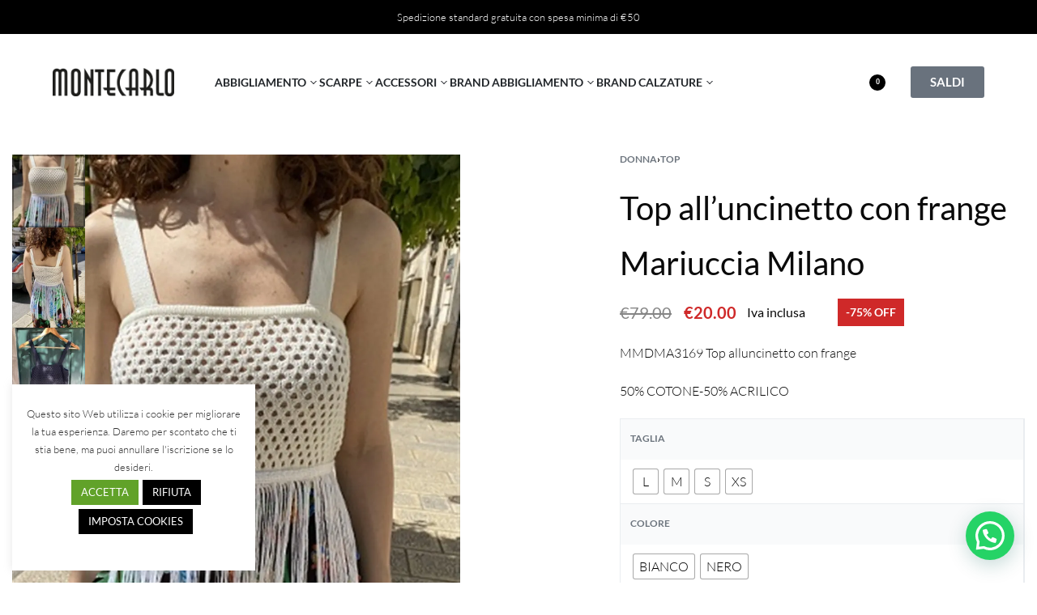

--- FILE ---
content_type: text/html; charset=UTF-8
request_url: https://montecarlostore.it/prodotto/8989/
body_size: 71726
content:
<!DOCTYPE html>
<html lang="it-IT" data-df  data-container="1505" data-xl="2" data-admin-bar="0" class="elementor-kit-18">
<head>
<meta charset="UTF-8">
<meta name="viewport" content="width=device-width, initial-scale=1">
<link rel="profile" href="//gmpg.org/xfn/11">
<link rel="pingback" href="https://montecarlostore.it/xmlrpc.php">

<meta name='robots' content='index, follow, max-image-preview:large, max-snippet:-1, max-video-preview:-1' />
	<!-- Google Tag Manager -->
		<script>(function(w,d,s,l,i){w[l]=w[l]||[];w[l].push({'gtm.start':
		new Date().getTime(),event:'gtm.js'});var f=d.getElementsByTagName(s)[0],
		j=d.createElement(s),dl=l!='dataLayer'?'&l='+l:'';j.async=true;j.src=
		'https://www.googletagmanager.com/gtm.js?id='+i+dl;f.parentNode.insertBefore(j,f);
		})(window,document,'script','dataLayer','GTM-K83BKVL');</script>
	<!-- End Google Tag Manager -->
	
	<!-- This site is optimized with the Yoast SEO plugin v25.4 - https://yoast.com/wordpress/plugins/seo/ -->
	<title>Top all&#039;uncinetto con frange Mariuccia Milano - Montecarlo Store</title>
	<meta name="description" content="MMDMA3169 Top alluncinetto con frange50% COTONE-50% ACRILICO" />
	<link rel="canonical" href="https://montecarlostore.it/prodotto/8989/" />
	<meta property="og:locale" content="it_IT" />
	<meta property="og:type" content="article" />
	<meta property="og:title" content="Top all&#039;uncinetto con frange Mariuccia Milano - Montecarlo Store" />
	<meta property="og:description" content="MMDMA3169 Top alluncinetto con frange50% COTONE-50% ACRILICO" />
	<meta property="og:url" content="https://montecarlostore.it/prodotto/8989/" />
	<meta property="og:site_name" content="Montecarlo Store" />
	<meta property="article:publisher" content="https://www.facebook.com/montecarloputignano" />
	<meta property="og:image" content="https://montecarlostore.it/wp-content/uploads/2025/09/8989_--_000_9274.jpg" />
	<meta property="og:image:width" content="1152" />
	<meta property="og:image:height" content="1535" />
	<meta property="og:image:type" content="image/jpeg" />
	<meta name="twitter:card" content="summary_large_image" />
	<script type="application/ld+json" class="yoast-schema-graph">{"@context":"https://schema.org","@graph":[{"@type":"WebPage","@id":"https://montecarlostore.it/prodotto/8989/","url":"https://montecarlostore.it/prodotto/8989/","name":"Top all'uncinetto con frange Mariuccia Milano - Montecarlo Store","isPartOf":{"@id":"https://montecarlostore.it/#website"},"primaryImageOfPage":{"@id":"https://montecarlostore.it/prodotto/8989/#primaryimage"},"image":{"@id":"https://montecarlostore.it/prodotto/8989/#primaryimage"},"thumbnailUrl":"https://montecarlostore.it/wp-content/uploads/2025/09/8989_--_000_9274.jpg","datePublished":"2025-09-10T09:59:48+00:00","description":"MMDMA3169 Top alluncinetto con frange50% COTONE-50% ACRILICO","breadcrumb":{"@id":"https://montecarlostore.it/prodotto/8989/#breadcrumb"},"inLanguage":"it-IT","potentialAction":[{"@type":"ReadAction","target":["https://montecarlostore.it/prodotto/8989/"]}]},{"@type":"ImageObject","inLanguage":"it-IT","@id":"https://montecarlostore.it/prodotto/8989/#primaryimage","url":"https://montecarlostore.it/wp-content/uploads/2025/09/8989_--_000_9274.jpg","contentUrl":"https://montecarlostore.it/wp-content/uploads/2025/09/8989_--_000_9274.jpg","width":1152,"height":1535},{"@type":"BreadcrumbList","@id":"https://montecarlostore.it/prodotto/8989/#breadcrumb","itemListElement":[{"@type":"ListItem","position":1,"name":"Home","item":"https://montecarlostore.it/"},{"@type":"ListItem","position":2,"name":"Negozio","item":"https://montecarlostore.it/shop/"},{"@type":"ListItem","position":3,"name":"Top all&#8217;uncinetto con frange Mariuccia Milano"}]},{"@type":"WebSite","@id":"https://montecarlostore.it/#website","url":"https://montecarlostore.it/","name":"Montecarlo Store","description":"Abbigliamento &amp; Calzature dal 2003","publisher":{"@id":"https://montecarlostore.it/#organization"},"potentialAction":[{"@type":"SearchAction","target":{"@type":"EntryPoint","urlTemplate":"https://montecarlostore.it/?s={search_term_string}"},"query-input":{"@type":"PropertyValueSpecification","valueRequired":true,"valueName":"search_term_string"}}],"inLanguage":"it-IT"},{"@type":"Organization","@id":"https://montecarlostore.it/#organization","name":"Montecarlo Store","url":"https://montecarlostore.it/","logo":{"@type":"ImageObject","inLanguage":"it-IT","@id":"https://montecarlostore.it/#/schema/logo/image/","url":"https://montecarlostore.it/wp-content/uploads/2019/05/Montecarlo-logo.png","contentUrl":"https://montecarlostore.it/wp-content/uploads/2019/05/Montecarlo-logo.png","width":669,"height":157,"caption":"Montecarlo Store"},"image":{"@id":"https://montecarlostore.it/#/schema/logo/image/"},"sameAs":["https://www.facebook.com/montecarloputignano","https://www.instagram.com/montecarloputignano/"]}]}</script>
	<!-- / Yoast SEO plugin. -->


<link href='https://fonts.gstatic.com' crossorigin rel='preconnect' />
<link rel="alternate" type="application/rss+xml" title="Montecarlo Store &raquo; Feed" href="https://montecarlostore.it/feed/" />
<link rel="alternate" type="application/rss+xml" title="Montecarlo Store &raquo; Feed dei commenti" href="https://montecarlostore.it/comments/feed/" />
<link rel="alternate" type="application/rss+xml" title="Montecarlo Store &raquo; 
  Top all&#8217;uncinetto con frange
Mariuccia Milano Feed dei commenti" href="https://montecarlostore.it/prodotto/8989/feed/" />
<link rel="alternate" title="oEmbed (JSON)" type="application/json+oembed" href="https://montecarlostore.it/wp-json/oembed/1.0/embed?url=https%3A%2F%2Fmontecarlostore.it%2Fprodotto%2F8989%2F" />
<link rel="alternate" title="oEmbed (XML)" type="text/xml+oembed" href="https://montecarlostore.it/wp-json/oembed/1.0/embed?url=https%3A%2F%2Fmontecarlostore.it%2Fprodotto%2F8989%2F&#038;format=xml" />
<style id='wp-img-auto-sizes-contain-inline-css' type='text/css'>
img:is([sizes=auto i],[sizes^="auto," i]){contain-intrinsic-size:3000px 1500px}
/*# sourceURL=wp-img-auto-sizes-contain-inline-css */
</style>
<link rel='stylesheet' id='wp-block-library-css' href='https://montecarlostore.it/wp-includes/css/dist/block-library/style.min.css?ver=6.9' type='text/css' media='all' />
<link rel='stylesheet' id='wc-blocks-style-css' href='https://montecarlostore.it/wp-content/plugins/woocommerce/assets/client/blocks/wc-blocks.css?ver=wc-9.9.5' type='text/css' media='all' />
<style id='global-styles-inline-css' type='text/css'>
:root{--wp--preset--aspect-ratio--square: 1;--wp--preset--aspect-ratio--4-3: 4/3;--wp--preset--aspect-ratio--3-4: 3/4;--wp--preset--aspect-ratio--3-2: 3/2;--wp--preset--aspect-ratio--2-3: 2/3;--wp--preset--aspect-ratio--16-9: 16/9;--wp--preset--aspect-ratio--9-16: 9/16;--wp--preset--color--black: #000000;--wp--preset--color--cyan-bluish-gray: #abb8c3;--wp--preset--color--white: #ffffff;--wp--preset--color--pale-pink: #f78da7;--wp--preset--color--vivid-red: #cf2e2e;--wp--preset--color--luminous-vivid-orange: #ff6900;--wp--preset--color--luminous-vivid-amber: #fcb900;--wp--preset--color--light-green-cyan: #7bdcb5;--wp--preset--color--vivid-green-cyan: #00d084;--wp--preset--color--pale-cyan-blue: #8ed1fc;--wp--preset--color--vivid-cyan-blue: #0693e3;--wp--preset--color--vivid-purple: #9b51e0;--wp--preset--gradient--vivid-cyan-blue-to-vivid-purple: linear-gradient(135deg,rgb(6,147,227) 0%,rgb(155,81,224) 100%);--wp--preset--gradient--light-green-cyan-to-vivid-green-cyan: linear-gradient(135deg,rgb(122,220,180) 0%,rgb(0,208,130) 100%);--wp--preset--gradient--luminous-vivid-amber-to-luminous-vivid-orange: linear-gradient(135deg,rgb(252,185,0) 0%,rgb(255,105,0) 100%);--wp--preset--gradient--luminous-vivid-orange-to-vivid-red: linear-gradient(135deg,rgb(255,105,0) 0%,rgb(207,46,46) 100%);--wp--preset--gradient--very-light-gray-to-cyan-bluish-gray: linear-gradient(135deg,rgb(238,238,238) 0%,rgb(169,184,195) 100%);--wp--preset--gradient--cool-to-warm-spectrum: linear-gradient(135deg,rgb(74,234,220) 0%,rgb(151,120,209) 20%,rgb(207,42,186) 40%,rgb(238,44,130) 60%,rgb(251,105,98) 80%,rgb(254,248,76) 100%);--wp--preset--gradient--blush-light-purple: linear-gradient(135deg,rgb(255,206,236) 0%,rgb(152,150,240) 100%);--wp--preset--gradient--blush-bordeaux: linear-gradient(135deg,rgb(254,205,165) 0%,rgb(254,45,45) 50%,rgb(107,0,62) 100%);--wp--preset--gradient--luminous-dusk: linear-gradient(135deg,rgb(255,203,112) 0%,rgb(199,81,192) 50%,rgb(65,88,208) 100%);--wp--preset--gradient--pale-ocean: linear-gradient(135deg,rgb(255,245,203) 0%,rgb(182,227,212) 50%,rgb(51,167,181) 100%);--wp--preset--gradient--electric-grass: linear-gradient(135deg,rgb(202,248,128) 0%,rgb(113,206,126) 100%);--wp--preset--gradient--midnight: linear-gradient(135deg,rgb(2,3,129) 0%,rgb(40,116,252) 100%);--wp--preset--font-size--small: 13px;--wp--preset--font-size--medium: 20px;--wp--preset--font-size--large: 36px;--wp--preset--font-size--x-large: 42px;--wp--preset--spacing--20: 0.44rem;--wp--preset--spacing--30: 0.67rem;--wp--preset--spacing--40: 1rem;--wp--preset--spacing--50: 1.5rem;--wp--preset--spacing--60: 2.25rem;--wp--preset--spacing--70: 3.38rem;--wp--preset--spacing--80: 5.06rem;--wp--preset--shadow--natural: 6px 6px 9px rgba(0, 0, 0, 0.2);--wp--preset--shadow--deep: 12px 12px 50px rgba(0, 0, 0, 0.4);--wp--preset--shadow--sharp: 6px 6px 0px rgba(0, 0, 0, 0.2);--wp--preset--shadow--outlined: 6px 6px 0px -3px rgb(255, 255, 255), 6px 6px rgb(0, 0, 0);--wp--preset--shadow--crisp: 6px 6px 0px rgb(0, 0, 0);}:where(.is-layout-flex){gap: 0.5em;}:where(.is-layout-grid){gap: 0.5em;}body .is-layout-flex{display: flex;}.is-layout-flex{flex-wrap: wrap;align-items: center;}.is-layout-flex > :is(*, div){margin: 0;}body .is-layout-grid{display: grid;}.is-layout-grid > :is(*, div){margin: 0;}:where(.wp-block-columns.is-layout-flex){gap: 2em;}:where(.wp-block-columns.is-layout-grid){gap: 2em;}:where(.wp-block-post-template.is-layout-flex){gap: 1.25em;}:where(.wp-block-post-template.is-layout-grid){gap: 1.25em;}.has-black-color{color: var(--wp--preset--color--black) !important;}.has-cyan-bluish-gray-color{color: var(--wp--preset--color--cyan-bluish-gray) !important;}.has-white-color{color: var(--wp--preset--color--white) !important;}.has-pale-pink-color{color: var(--wp--preset--color--pale-pink) !important;}.has-vivid-red-color{color: var(--wp--preset--color--vivid-red) !important;}.has-luminous-vivid-orange-color{color: var(--wp--preset--color--luminous-vivid-orange) !important;}.has-luminous-vivid-amber-color{color: var(--wp--preset--color--luminous-vivid-amber) !important;}.has-light-green-cyan-color{color: var(--wp--preset--color--light-green-cyan) !important;}.has-vivid-green-cyan-color{color: var(--wp--preset--color--vivid-green-cyan) !important;}.has-pale-cyan-blue-color{color: var(--wp--preset--color--pale-cyan-blue) !important;}.has-vivid-cyan-blue-color{color: var(--wp--preset--color--vivid-cyan-blue) !important;}.has-vivid-purple-color{color: var(--wp--preset--color--vivid-purple) !important;}.has-black-background-color{background-color: var(--wp--preset--color--black) !important;}.has-cyan-bluish-gray-background-color{background-color: var(--wp--preset--color--cyan-bluish-gray) !important;}.has-white-background-color{background-color: var(--wp--preset--color--white) !important;}.has-pale-pink-background-color{background-color: var(--wp--preset--color--pale-pink) !important;}.has-vivid-red-background-color{background-color: var(--wp--preset--color--vivid-red) !important;}.has-luminous-vivid-orange-background-color{background-color: var(--wp--preset--color--luminous-vivid-orange) !important;}.has-luminous-vivid-amber-background-color{background-color: var(--wp--preset--color--luminous-vivid-amber) !important;}.has-light-green-cyan-background-color{background-color: var(--wp--preset--color--light-green-cyan) !important;}.has-vivid-green-cyan-background-color{background-color: var(--wp--preset--color--vivid-green-cyan) !important;}.has-pale-cyan-blue-background-color{background-color: var(--wp--preset--color--pale-cyan-blue) !important;}.has-vivid-cyan-blue-background-color{background-color: var(--wp--preset--color--vivid-cyan-blue) !important;}.has-vivid-purple-background-color{background-color: var(--wp--preset--color--vivid-purple) !important;}.has-black-border-color{border-color: var(--wp--preset--color--black) !important;}.has-cyan-bluish-gray-border-color{border-color: var(--wp--preset--color--cyan-bluish-gray) !important;}.has-white-border-color{border-color: var(--wp--preset--color--white) !important;}.has-pale-pink-border-color{border-color: var(--wp--preset--color--pale-pink) !important;}.has-vivid-red-border-color{border-color: var(--wp--preset--color--vivid-red) !important;}.has-luminous-vivid-orange-border-color{border-color: var(--wp--preset--color--luminous-vivid-orange) !important;}.has-luminous-vivid-amber-border-color{border-color: var(--wp--preset--color--luminous-vivid-amber) !important;}.has-light-green-cyan-border-color{border-color: var(--wp--preset--color--light-green-cyan) !important;}.has-vivid-green-cyan-border-color{border-color: var(--wp--preset--color--vivid-green-cyan) !important;}.has-pale-cyan-blue-border-color{border-color: var(--wp--preset--color--pale-cyan-blue) !important;}.has-vivid-cyan-blue-border-color{border-color: var(--wp--preset--color--vivid-cyan-blue) !important;}.has-vivid-purple-border-color{border-color: var(--wp--preset--color--vivid-purple) !important;}.has-vivid-cyan-blue-to-vivid-purple-gradient-background{background: var(--wp--preset--gradient--vivid-cyan-blue-to-vivid-purple) !important;}.has-light-green-cyan-to-vivid-green-cyan-gradient-background{background: var(--wp--preset--gradient--light-green-cyan-to-vivid-green-cyan) !important;}.has-luminous-vivid-amber-to-luminous-vivid-orange-gradient-background{background: var(--wp--preset--gradient--luminous-vivid-amber-to-luminous-vivid-orange) !important;}.has-luminous-vivid-orange-to-vivid-red-gradient-background{background: var(--wp--preset--gradient--luminous-vivid-orange-to-vivid-red) !important;}.has-very-light-gray-to-cyan-bluish-gray-gradient-background{background: var(--wp--preset--gradient--very-light-gray-to-cyan-bluish-gray) !important;}.has-cool-to-warm-spectrum-gradient-background{background: var(--wp--preset--gradient--cool-to-warm-spectrum) !important;}.has-blush-light-purple-gradient-background{background: var(--wp--preset--gradient--blush-light-purple) !important;}.has-blush-bordeaux-gradient-background{background: var(--wp--preset--gradient--blush-bordeaux) !important;}.has-luminous-dusk-gradient-background{background: var(--wp--preset--gradient--luminous-dusk) !important;}.has-pale-ocean-gradient-background{background: var(--wp--preset--gradient--pale-ocean) !important;}.has-electric-grass-gradient-background{background: var(--wp--preset--gradient--electric-grass) !important;}.has-midnight-gradient-background{background: var(--wp--preset--gradient--midnight) !important;}.has-small-font-size{font-size: var(--wp--preset--font-size--small) !important;}.has-medium-font-size{font-size: var(--wp--preset--font-size--medium) !important;}.has-large-font-size{font-size: var(--wp--preset--font-size--large) !important;}.has-x-large-font-size{font-size: var(--wp--preset--font-size--x-large) !important;}
/*# sourceURL=global-styles-inline-css */
</style>

<style id='classic-theme-styles-inline-css' type='text/css'>
/*! This file is auto-generated */
.wp-block-button__link{color:#fff;background-color:#32373c;border-radius:9999px;box-shadow:none;text-decoration:none;padding:calc(.667em + 2px) calc(1.333em + 2px);font-size:1.125em}.wp-block-file__button{background:#32373c;color:#fff;text-decoration:none}
/*# sourceURL=/wp-includes/css/classic-themes.min.css */
</style>
<link rel='stylesheet' id='cookie-law-info-css' href='https://montecarlostore.it/wp-content/plugins/cookie-law-info/legacy/public/css/cookie-law-info-public.css?ver=3.3.1' type='text/css' media='all' />
<link rel='stylesheet' id='cookie-law-info-gdpr-css' href='https://montecarlostore.it/wp-content/plugins/cookie-law-info/legacy/public/css/cookie-law-info-gdpr.css?ver=3.3.1' type='text/css' media='all' />
<style id='woocommerce-inline-inline-css' type='text/css'>
.woocommerce form .form-row .required { visibility: visible; }
.woocommerce form .form-row abbr.required { visibility: visible; }
/*# sourceURL=woocommerce-inline-inline-css */
</style>
<link rel='stylesheet' id='wpml-legacy-horizontal-list-0-css' href='https://montecarlostore.it/wp-content/plugins/sitepress-multilingual-cms/templates/language-switchers/legacy-list-horizontal/style.min.css?ver=1' type='text/css' media='all' />
<link rel='stylesheet' id='woo-variation-swatches-css' href='https://montecarlostore.it/wp-content/plugins/woo-variation-swatches/assets/css/frontend.min.css?ver=1746696717' type='text/css' media='all' />
<style id='woo-variation-swatches-inline-css' type='text/css'>
:root {
--wvs-tick:url("data:image/svg+xml;utf8,%3Csvg filter='drop-shadow(0px 0px 2px rgb(0 0 0 / .8))' xmlns='http://www.w3.org/2000/svg'  viewBox='0 0 30 30'%3E%3Cpath fill='none' stroke='%23ffffff' stroke-linecap='round' stroke-linejoin='round' stroke-width='4' d='M4 16L11 23 27 7'/%3E%3C/svg%3E");

--wvs-cross:url("data:image/svg+xml;utf8,%3Csvg filter='drop-shadow(0px 0px 5px rgb(255 255 255 / .6))' xmlns='http://www.w3.org/2000/svg' width='72px' height='72px' viewBox='0 0 24 24'%3E%3Cpath fill='none' stroke='%23ff0000' stroke-linecap='round' stroke-width='0.6' d='M5 5L19 19M19 5L5 19'/%3E%3C/svg%3E");
--wvs-single-product-item-width:30px;
--wvs-single-product-item-height:30px;
--wvs-single-product-item-font-size:16px}
/*# sourceURL=woo-variation-swatches-inline-css */
</style>
<link rel='stylesheet' id='wc_stripe_express_checkout_style-css' href='https://montecarlostore.it/wp-content/plugins/woocommerce-gateway-stripe/build/express-checkout.css?ver=86f238b2d5db9d73358b669643070ed6' type='text/css' media='all' />
<link rel='stylesheet' id='elementor-frontend-css' href='https://montecarlostore.it/wp-content/plugins/elementor/assets/css/frontend.min.css?ver=3.30.0' type='text/css' media='all' />
<link id="rey-hs-css" type="text/css" href="https://montecarlostore.it/wp-content/uploads/rey/hs-ddaf360258.css?ver=3.1.6.1748597434"  rel="stylesheet" media="all"  />
<link id="rey-ds-css" type="text/css" href="https://montecarlostore.it/wp-content/uploads/rey/ds-6d37c1be81.css?ver=3.1.6.1748597434" data-noptimize="" data-no-optimize="1" data-pagespeed-no-defer="" data-pagespeed-no-transform="" data-minify="1" rel="preload" as="style" onload="this.onload=null;this.rel='stylesheet';" media="all"  />
<noscript><link rel="stylesheet" href="https://montecarlostore.it/wp-content/uploads/rey/ds-6d37c1be81.css" data-no-minify="1"></noscript>
<link rel='stylesheet' id='elementor-post-944-css' href='https://montecarlostore.it/wp-content/uploads/elementor/css/post-944.css?ver=1751557488' type='text/css' media='all' />
<link rel="stylesheet" onload="this.onload=null;this.media='all';" media="print"  data-noptimize="" data-no-optimize="1" data-pagespeed-no-defer="" data-pagespeed-no-transform="" data-minify="1" data-no-rel='stylesheet' id='elementor-post-592-css' href='https://montecarlostore.it/wp-content/uploads/elementor/css/post-592.css?ver=1751557488' type='text/css' data-media='all' />
<noscript><link rel='stylesheet' data-noptimize="" data-no-optimize="1" data-pagespeed-no-defer="" data-pagespeed-no-transform="" data-minify="1" data-id='elementor-post-592-css' href='https://montecarlostore.it/wp-content/uploads/elementor/css/post-592.css?ver=1751557488' data-type='text/css' data-media='all' />
</noscript><link rel="preload" as="style" onload="this.onload=null;this.rel='stylesheet';" media="all"   data-no-rel='stylesheet' id='rey-wp-style-child-css' href='https://montecarlostore.it/wp-content/themes/rey-child/style.css?ver=6.9' type='text/css' data-media='all' />
<noscript><link rel='stylesheet'  data-id='rey-wp-style-child-css' href='https://montecarlostore.it/wp-content/themes/rey-child/style.css?ver=6.9' data-type='text/css' data-media='all' />
</noscript><link rel='stylesheet' id='elementor-icons-shared-0-css' href='https://montecarlostore.it/wp-content/plugins/elementor/assets/lib/font-awesome/css/fontawesome.min.css?ver=5.15.3' type='text/css' media='all' />
<link rel='stylesheet' id='elementor-icons-fa-solid-css' href='https://montecarlostore.it/wp-content/plugins/elementor/assets/lib/font-awesome/css/solid.min.css?ver=5.15.3' type='text/css' media='all' />
<link rel='stylesheet' id='elementor-icons-fa-brands-css' href='https://montecarlostore.it/wp-content/plugins/elementor/assets/lib/font-awesome/css/brands.min.css?ver=5.15.3' type='text/css' media='all' />
<script type="text/template" id="tmpl-variation-template">

	<# if( data.variation.variation_description ){ #>
		<div class="woocommerce-variation-description">{{{ data.variation.variation_description }}}</div>
	<# } #>

	<# if( data.variation.price_html ){ #>
		<div class="woocommerce-variation-price">{{{ data.variation.price_html }}}</div>
	<# } #>

	<# if( data.variation.availability_html ){ #>
		<div class="woocommerce-variation-availability">{{{ data.variation.availability_html }}}</div>
	<# } #>
</script>

<script type="text/template" id="tmpl-unavailable-variation-template">
	<p>Questo prodotto non è disponibile. Scegli un&#039;altra combinazione.</p>
</script>
<script type="text/javascript" id="wpml-cookie-js-extra">
/* <![CDATA[ */
var wpml_cookies = {"wp-wpml_current_language":{"value":"it","expires":1,"path":"/"}};
var wpml_cookies = {"wp-wpml_current_language":{"value":"it","expires":1,"path":"/"}};
//# sourceURL=wpml-cookie-js-extra
/* ]]> */
</script>
<script type="text/javascript" src="https://montecarlostore.it/wp-content/plugins/sitepress-multilingual-cms/res/js/cookies/language-cookie.js?ver=476000" id="wpml-cookie-js" defer="defer" data-wp-strategy="defer"></script>
<script type="text/javascript" id="jquery-core-js-extra">
/* <![CDATA[ */
var xlwcty = {"ajax_url":"https://montecarlostore.it/wp-admin/admin-ajax.php","version":"2.20.0","wc_version":"9.9.5"};
//# sourceURL=jquery-core-js-extra
/* ]]> */
</script>
<script type="text/javascript" src="https://montecarlostore.it/wp-includes/js/jquery/jquery.min.js?ver=3.7.1" id="jquery-core-js"></script>
<script type="text/javascript" src="https://montecarlostore.it/wp-includes/js/jquery/jquery-migrate.min.js?ver=3.4.1" id="jquery-migrate-js"></script>
<script type="text/javascript" id="cookie-law-info-js-extra">
/* <![CDATA[ */
var Cli_Data = {"nn_cookie_ids":[],"cookielist":[],"non_necessary_cookies":[],"ccpaEnabled":"","ccpaRegionBased":"","ccpaBarEnabled":"","strictlyEnabled":["necessary","obligatoire"],"ccpaType":"gdpr","js_blocking":"1","custom_integration":"","triggerDomRefresh":"","secure_cookies":""};
var cli_cookiebar_settings = {"animate_speed_hide":"500","animate_speed_show":"500","background":"#FFF","border":"#b1a6a6c2","border_on":"","button_1_button_colour":"#61a229","button_1_button_hover":"#4e8221","button_1_link_colour":"#fff","button_1_as_button":"1","button_1_new_win":"","button_2_button_colour":"#333","button_2_button_hover":"#292929","button_2_link_colour":"#444","button_2_as_button":"","button_2_hidebar":"","button_3_button_colour":"#000000","button_3_button_hover":"#000000","button_3_link_colour":"#ffffff","button_3_as_button":"1","button_3_new_win":"","button_4_button_colour":"#000000","button_4_button_hover":"#000000","button_4_link_colour":"#ffffff","button_4_as_button":"1","button_7_button_colour":"#61a229","button_7_button_hover":"#4e8221","button_7_link_colour":"#fff","button_7_as_button":"1","button_7_new_win":"","font_family":"inherit","header_fix":"","notify_animate_hide":"1","notify_animate_show":"","notify_div_id":"#cookie-law-info-bar","notify_position_horizontal":"right","notify_position_vertical":"bottom","scroll_close":"","scroll_close_reload":"","accept_close_reload":"","reject_close_reload":"","showagain_tab":"","showagain_background":"#fff","showagain_border":"#000","showagain_div_id":"#cookie-law-info-again","showagain_x_position":"100px","text":"#333333","show_once_yn":"","show_once":"10000","logging_on":"","as_popup":"","popup_overlay":"1","bar_heading_text":"","cookie_bar_as":"widget","popup_showagain_position":"bottom-right","widget_position":"left"};
var log_object = {"ajax_url":"https://montecarlostore.it/wp-admin/admin-ajax.php"};
//# sourceURL=cookie-law-info-js-extra
/* ]]> */
</script>
<script type="text/javascript" src="https://montecarlostore.it/wp-content/plugins/cookie-law-info/legacy/public/js/cookie-law-info-public.js?ver=3.3.1" id="cookie-law-info-js"></script>
<script type="text/javascript" defer src="https://montecarlostore.it/wp-content/plugins/rey-core/assets/js/woocommerce/blockui.js?ver=3.1.6" id="jquery-blockui-js" data-wp-strategy="defer"></script>
<script type="text/javascript" id="wc-add-to-cart-js-extra">
/* <![CDATA[ */
var wc_add_to_cart_params = {"ajax_url":"/wp-admin/admin-ajax.php","wc_ajax_url":"/?wc-ajax=%%endpoint%%","i18n_view_cart":"Visualizza carrello","cart_url":"https://montecarlostore.it/carrello/","is_cart":"","cart_redirect_after_add":"no"};
//# sourceURL=wc-add-to-cart-js-extra
/* ]]> */
</script>
<script type="text/javascript" src="https://montecarlostore.it/wp-content/plugins/woocommerce/assets/js/frontend/add-to-cart.min.js?ver=9.9.5" id="wc-add-to-cart-js" defer="defer" data-wp-strategy="defer"></script>
<script type="text/javascript" src="https://montecarlostore.it/wp-content/plugins/woocommerce/assets/js/js-cookie/js.cookie.min.js?ver=2.1.4-wc.9.9.5" id="js-cookie-js" defer="defer" data-wp-strategy="defer"></script>
<script type="text/javascript" id="woocommerce-js-extra">
/* <![CDATA[ */
var woocommerce_params = {"ajax_url":"/wp-admin/admin-ajax.php","wc_ajax_url":"/?wc-ajax=%%endpoint%%","i18n_password_show":"Mostra password","i18n_password_hide":"Nascondi password"};
//# sourceURL=woocommerce-js-extra
/* ]]> */
</script>
<script type="text/javascript" src="https://montecarlostore.it/wp-content/plugins/woocommerce/assets/js/frontend/woocommerce.min.js?ver=9.9.5" id="woocommerce-js" defer="defer" data-wp-strategy="defer"></script>
<link rel="https://api.w.org/" href="https://montecarlostore.it/wp-json/" /><link rel="alternate" title="JSON" type="application/json" href="https://montecarlostore.it/wp-json/wp/v2/product/469458" /><link rel="EditURI" type="application/rsd+xml" title="RSD" href="https://montecarlostore.it/xmlrpc.php?rsd" />
<link rel='shortlink' href='https://montecarlostore.it/?p=469458' />
<meta name="generator" content="WPML ver:4.7.6 stt:27;" />
	<!-- Meta Pixel Code -->
		<meta name=“facebook-domain-verification” content=“2l614bui5jn86nascrgbpyh3oh2l04” />
	<!-- End Meta Pixel Code -->
		<noscript><style>
		.woocommerce ul.products li.product.is-animated-entry {opacity: 1;transform: none;}
		.woocommerce div.product .woocommerce-product-gallery:after {display: none;}
		.woocommerce div.product .woocommerce-product-gallery .woocommerce-product-gallery__wrapper {opacity: 1}
	</style></noscript>
		<noscript><style>.woocommerce-product-gallery{ opacity: 1 !important; }</style></noscript>
	<meta name="generator" content="Elementor 3.30.0; features: additional_custom_breakpoints; settings: css_print_method-external, google_font-enabled, font_display-auto">
<link rel="preload" as="image" type="image/jpeg" href="https://montecarlostore.it/wp-content/uploads/2025/09/8989_--_000_9274.jpg"/>			<style>
				.e-con.e-parent:nth-of-type(n+4):not(.e-lazyloaded):not(.e-no-lazyload),
				.e-con.e-parent:nth-of-type(n+4):not(.e-lazyloaded):not(.e-no-lazyload) * {
					background-image: none !important;
				}
				@media screen and (max-height: 1024px) {
					.e-con.e-parent:nth-of-type(n+3):not(.e-lazyloaded):not(.e-no-lazyload),
					.e-con.e-parent:nth-of-type(n+3):not(.e-lazyloaded):not(.e-no-lazyload) * {
						background-image: none !important;
					}
				}
				@media screen and (max-height: 640px) {
					.e-con.e-parent:nth-of-type(n+2):not(.e-lazyloaded):not(.e-no-lazyload),
					.e-con.e-parent:nth-of-type(n+2):not(.e-lazyloaded):not(.e-no-lazyload) * {
						background-image: none !important;
					}
				}
			</style>
			<noscript><style>.lazyload[data-src]{display:none !important;}</style></noscript><style>.lazyload{background-image:none !important;}.lazyload:before{background-image:none !important;}</style><link rel="icon" href="https://montecarlostore.it/wp-content/uploads/2022/01/cropped-Favicon-32x32.png" sizes="32x32" />
<link rel="icon" href="https://montecarlostore.it/wp-content/uploads/2022/01/cropped-Favicon-192x192.png" sizes="192x192" />
<link rel="apple-touch-icon" href="https://montecarlostore.it/wp-content/uploads/2022/01/cropped-Favicon-180x180.png" />
<meta name="msapplication-TileImage" content="https://montecarlostore.it/wp-content/uploads/2022/01/cropped-Favicon-270x270.png" />
		<style type="text/css" id="wp-custom-css">
			ul.rey-mobileNav--footerItem li {
    margin-right: 20px;
    display: none;
}

.grecaptcha-badge{visibility: collapse !important;}
		</style>
		<style id="reycore-inline-styles" data-noptimize="" data-no-optimize="1" data-pagespeed-no-defer="" data-pagespeed-no-transform="" data-minify="1">:root{--rey-container-spacing:15px;--main-gutter-size:15px;--body-bg-color:#ffffff;--body-color:#0a0a0a;--neutral-hue:210;--blog-columns:1;--sidebar-size:27%;--post-align-wide-size:25vw;--woocommerce-products-gutter:30px;--woocommerce-sidebar-size:16%;--woocommerce-loop-basic-padding:0px;--woocommerce-summary-size:40%;--woocommerce-summary-padding:0px;--star-rating-color:#ff4545;}.woocommerce ul.products li.product .price{font-size:16px;}.woocommerce .rey-cartBtnQty{--accent-text-color:#ffffff;}.woocommerce-store-notice .woocommerce-store-notice-content{min-height:32px;}@media (min-width: 768px) and (max-width: 1025px){:root{--rey-container-spacing:15px;--main-gutter-size:15px;--blog-columns:1;--woocommerce-products-gutter:10px;--woocommerce-summary-padding:0px;}}@media (max-width: 767px){:root{--rey-container-spacing:15px;--main-gutter-size:15px;--blog-columns:1;--woocommerce-products-gutter:10px;--woocommerce-summary-padding:0px;}}@font-face { font-family:'Lato';font-style:normal;font-weight:300;font-display:swap;src:url(https://montecarlostore.it/wp-content/fonts/lato/b6a6606a2dabb353) format('woff');}@font-face { font-family:'Lato';font-style:normal;font-weight:400;font-display:swap;src:url(https://montecarlostore.it/wp-content/fonts/lato/ce7d31867c13b75b) format('woff');}@font-face { font-family:'Lato';font-style:normal;font-weight:700;font-display:swap;src:url(https://montecarlostore.it/wp-content/fonts/lato/69bffd917476f7b5) format('woff');}@font-face { font-family:'Lato';font-style:normal;font-weight:900;font-display:swap;src:url(https://montecarlostore.it/wp-content/fonts/lato/707464d291daf062) format('woff');}@font-face { font-family:'Rey Primary';font-style:normal;font-weight:300;font-display:swap;src:url(https://montecarlostore.it/wp-content/fonts/lato/b6a6606a2dabb353) format('woff');}@font-face { font-family:'Rey Primary';font-style:normal;font-weight:400;font-display:swap;src:url(https://montecarlostore.it/wp-content/fonts/lato/ce7d31867c13b75b) format('woff');}@font-face { font-family:'Rey Primary';font-style:normal;font-weight:700;font-display:swap;src:url(https://montecarlostore.it/wp-content/fonts/lato/69bffd917476f7b5) format('woff');}@font-face { font-family:'Rey Primary';font-style:normal;font-weight:900;font-display:swap;src:url(https://montecarlostore.it/wp-content/fonts/lato/707464d291daf062) format('woff');}:root{--zero-px: 0.001px;} @media (max-width: 1024px) {			:root {				--nav-breakpoint-desktop: none;				--nav-breakpoint-mobile: flex;			}		} :root{--primary-ff:Lato, "Helvetica Neue", Helvetica, Arial, sans-serif;--body-font-family: var(--primary-ff);--body-font-weight: 300;--accent-color:#212529;--accent-hover-color:#000000;--accent-text-color:#fff;} :root{ --woocommerce-grid-columns:5; } @media(min-width: 768px) and (max-width: 1024px){:root{ --woocommerce-grid-columns:2; }} @media(max-width: 767px){:root{ --woocommerce-grid-columns:2; }}     </style><style id="rey-lazy-bg">.rey-js .elementor-element.rey-lazyBg, .rey-js .elementor-element.rey-lazyBg > .elementor-widget-container, .rey-js .elementor-element.rey-lazyBg > .elementor-widget-wrap { background-image: none !important; }</style><link rel='stylesheet' id='wc-stripe-blocks-checkout-style-css' href='https://montecarlostore.it/wp-content/plugins/woocommerce-gateway-stripe/build/upe-blocks.css?ver=4d7a9b7de9f3f44a14aa4427e1e48930' type='text/css' media='all' />
<link rel='stylesheet' id='widget-image-css' href='https://montecarlostore.it/wp-content/plugins/elementor/assets/css/widget-image.min.css?ver=3.30.0' type='text/css' media='all' />
<link rel='stylesheet' id='widget-social-icons-css' href='https://montecarlostore.it/wp-content/plugins/elementor/assets/css/widget-social-icons.min.css?ver=3.30.0' type='text/css' media='all' />
<link rel='stylesheet' id='e-apple-webkit-css' href='https://montecarlostore.it/wp-content/plugins/elementor/assets/css/conditionals/apple-webkit.min.css?ver=3.30.0' type='text/css' media='all' />
<link rel='stylesheet' id='widget-heading-css' href='https://montecarlostore.it/wp-content/plugins/elementor/assets/css/widget-heading.min.css?ver=3.30.0' type='text/css' media='all' />
<link rel='stylesheet' id='widget-divider-css' href='https://montecarlostore.it/wp-content/plugins/elementor/assets/css/widget-divider.min.css?ver=3.30.0' type='text/css' media='all' />
<link rel='stylesheet' id='cookie-law-info-table-css' href='https://montecarlostore.it/wp-content/plugins/cookie-law-info/legacy/public/css/cookie-law-info-table.css?ver=3.3.1' type='text/css' media='all' />
<link rel='stylesheet' id='wc-stripe-upe-classic-css' href='https://montecarlostore.it/wp-content/plugins/woocommerce-gateway-stripe/build/upe-classic.css?ver=9.5.3' type='text/css' media='all' />
<link rel='stylesheet' id='stripelink_styles-css' href='https://montecarlostore.it/wp-content/plugins/woocommerce-gateway-stripe/assets/css/stripe-link.css?ver=9.5.3' type='text/css' media='all' />
<link rel='stylesheet' id='joinchat-css' href='https://montecarlostore.it/wp-content/plugins/creame-whatsapp-me/public/css/joinchat.min.css?ver=6.0.5' type='text/css' media='all' />
<style id='joinchat-inline-css' type='text/css'>
.joinchat{--ch:142;--cs:70%;--cl:49%;--bw:1}
/*# sourceURL=joinchat-inline-css */
</style>
<link rel='stylesheet' id='elementor-icons-css' href='https://montecarlostore.it/wp-content/plugins/elementor/assets/lib/eicons/css/elementor-icons.min.css?ver=5.43.0' type='text/css' media='all' />
<link rel='stylesheet' id='elementor-post-18-css' href='https://montecarlostore.it/wp-content/uploads/elementor/css/post-18.css?ver=1751557487' type='text/css' media='all' />
<link rel='stylesheet' id='elementor-gf-local-roboto-css' href='https://montecarlostore.it/wp-content/uploads/elementor/google-fonts/css/roboto.css?ver=1746696810' type='text/css' media='all' />
<link rel='stylesheet' id='elementor-gf-local-robotoslab-css' href='https://montecarlostore.it/wp-content/uploads/elementor/google-fonts/css/robotoslab.css?ver=1746696816' type='text/css' media='all' />
</head>

<body class="wp-singular product-template-default single single-product postid-469458 wp-custom-logo wp-theme-rey wp-child-theme-rey-child theme-rey woocommerce woocommerce-page woocommerce-no-js woo-variation-swatches wvs-behavior-blur wvs-theme-rey-child wvs-show-label wvs-tooltip rey-no-js ltr woo-variation-swatches-stylesheet-enabled elementor-default elementor-kit-18 rey-cwidth--default --no-acc-focus single-skin--default --gallery-vertical elementor-opt r-notices" data-id="469458" itemtype="https://schema.org/WebPage" itemscope="itemscope">

	<!-- Google Tag Manager (noscript) -->
	<noscript><iframe src="https://www.googletagmanager.com/ns.html?id=GTM-K83BKVL"
					height="0" width="0" style="display:none;visibility:hidden"></iframe></noscript>
	<!-- End Google Tag Manager (noscript) -->
	<script type="text/javascript" id="rey-no-js" data-noptimize data-no-optimize="1" data-no-defer="1">
		document.body.classList.remove('rey-no-js');document.body.classList.add('rey-js');
	</script>		<script type="text/javascript" id="rey-instant-js" data-noptimize="" data-no-optimize="1" data-no-defer="1" data-pagespeed-no-defer="">
			(function(){
				if( ! window.matchMedia("(max-width: 1024px)").matches && ("IntersectionObserver" in window) ){
					var io = new IntersectionObserver(entries => {
						window.reyScrollbarWidth = window.innerWidth - entries[0].boundingClientRect.width;
						document.documentElement.style.setProperty('--scrollbar-width', window.reyScrollbarWidth + "px");
						io.disconnect();
					});
					io.observe(document.documentElement);
				}
				let cw = parseInt(document.documentElement.getAttribute('data-container') || 1440);
				const sxl = function () {
					let xl;
					if ( window.matchMedia('(min-width: 1025px) and (max-width: ' + cw + 'px)').matches ) xl = 1; // 1440px - 1025px
					else if ( window.matchMedia('(min-width: ' + (cw + 1) + 'px)').matches ) xl = 2; // +1440px
					document.documentElement.setAttribute('data-xl', xl || 0);
				};
				sxl(); window.addEventListener('resize', sxl);
			})();
		</script>
				<!-- workaround ewww(script) -->
		<script data-cfasync="false">var ewww_webp_supported=false;</script>
		<!-- workaround ewww (script) -->
		
	<a href="#content" class="skip-link screen-reader-text">Skip to content</a>

	<div id="page" class="rey-siteWrapper ">

		
<div class="rey-overlay rey-overlay--site" style="opacity:0;"></div>

		
<header class="rey-siteHeader rey-siteHeader--custom rey-siteHeader--944 header-pos--rel" >

			<div data-elementor-type="wp-post" data-elementor-id="944" class="elementor elementor-944" data-elementor-gstype="header" data-page-el-selector="body.elementor-page-944">
						<section class="elementor-section elementor-top-section elementor-element elementor-element-0840f34 rey-section-bg--classic rey-section-stretched elementor-section-boxed elementor-section-height-default elementor-section-height-default" data-id="0840f34" data-element_type="section" data-settings="{&quot;background_background&quot;:&quot;classic&quot;}">
						<div class="elementor-container elementor-column-gap-default">
					<div class="elementor-column elementor-col-100 elementor-top-column elementor-element elementor-element-8b3f81c" data-id="8b3f81c" data-element_type="column">
			<div class="elementor-column-wrap--8b3f81c elementor-widget-wrap elementor-element-populated">
						<div class="elementor-element elementor-element-52a1fc30 elementor-widget elementor-widget-reycore-text-scroller" data-id="52a1fc30" data-element_type="widget" data-widget_type="reycore-text-scroller.default">
				<div class="elementor-widget-container">
							<div class="rey-textScroller clearfix">
		
		<div class="rey-textScroller-items splide rey-textScroller-52a1fc30  --vertical" data-slider-config='{"type":"fade","autoplay":true,"interval":4000,"delayInit":0,"customArrows":false,"speed":1}' >

			<div class="splide__track">
				<div class="splide__list">
				<div class="splide__slide rey-textScroller-item" ><span><p>Spedizione standard gratuita con spesa minima di €50</p></span></div><div class="splide__slide rey-textScroller-item" data-lazy-hidden=""><span><p>Reso possibile entro 14 giorni.</p></span></div>				</div>
			</div>

			
		</div>

				</div>
						</div>
				</div>
					</div>
		</div>
					</div>
		</section>
				<section class="elementor-section elementor-top-section elementor-element elementor-element-7338a1c elementor-section-content-middle rey-section-bg--classic rey-flexWrap rey-section-stretched elementor-section-boxed elementor-section-height-default elementor-section-height-default" data-id="7338a1c" data-element_type="section" data-settings="{&quot;background_background&quot;:&quot;classic&quot;}">
						<div class="elementor-container elementor-column-gap-no">
					<div class="elementor-column elementor-col-33 elementor-top-column elementor-element elementor-element-8d9df76" data-id="8d9df76" data-element_type="column">
			<div class="elementor-column-wrap--8d9df76 elementor-widget-wrap elementor-element-populated">
						<div class="elementor-element elementor-element-e73c3f2 elementor-widget__width-auto --il--stretch elementor-widget elementor-widget-reycore-header-logo" data-id="e73c3f2" data-element_type="widget" data-widget_type="reycore-header-logo.default">
				<div class="elementor-widget-container">
					
<div class="rey-logoWrapper">

	
        <div class="rey-siteLogo">
			<a href="https://montecarlostore.it/" data-no-lazy="1" data-skip-lazy="1" class="no-lazy custom-logo-link" rel="home" itemprop="url"><img fetchpriority="high" width="669" height="157" src="https://montecarlostore.it/wp-content/uploads/2019/05/Montecarlo-logo.png" data-no-lazy="1" data-skip-lazy="1" class="no-lazy custom-logo" alt="Montecarlo Store" loading="eager" data-el-overrides="logo" decoding="async" srcset="https://montecarlostore.it/wp-content/uploads/2019/05/Montecarlo-logo.png 669w, https://montecarlostore.it/wp-content/uploads/2019/05/Montecarlo-logo-300x70.png 300w" sizes="(max-width: 669px) 100vw, 669px" /></a>		</div>

    </div>
<!-- .rey-logoWrapper -->
				</div>
				</div>
					</div>
		</div>
				<div class="elementor-column elementor-col-33 elementor-top-column elementor-element elementor-element-c42a6ad" data-id="c42a6ad" data-element_type="column">
			<div class="elementor-column-wrap--c42a6ad elementor-widget-wrap elementor-element-populated">
						<div class="elementor-element elementor-element-f607d1f --icons-start --submenu-display-collapsed --tap-open --panel-dir--left elementor-widget elementor-widget-reycore-header-navigation" data-id="f607d1f" data-element_type="widget" data-widget_type="reycore-header-navigation.default">
				<div class="elementor-widget-container">
					<style>.elementor-element-f607d1f, .rey-mobileNav--f607d1f{ --nav-breakpoint-desktop: none; --nav-breakpoint-mobile: flex; }@media (min-width: 1025px) { .elementor-element-f607d1f, .rey-mobileNav--f607d1f { --nav-breakpoint-desktop: flex; --nav-breakpoint-mobile: none; } }</style>
<button class="btn rey-mainNavigation-mobileBtn rey-headerIcon __hamburger" aria-label="Open menu">
	<div class="__bars">
		<span class="__bar"></span>
		<span class="__bar"></span>
		<span class="__bar"></span>
	</div>
	<svg aria-hidden="true" role="img" id="rey-icon-close-696f86d405bab" class="rey-icon rey-icon-close " viewbox="0 0 110 110"><g stroke="none" stroke-width="1" fill="none" fill-rule="evenodd" stroke-linecap="square"><path d="M4.79541854,4.29541854 L104.945498,104.445498 L4.79541854,4.29541854 Z" stroke="currentColor" stroke-width="var(--stroke-width, 12px)"></path><path d="M4.79541854,104.704581 L104.945498,4.55450209 L4.79541854,104.704581 Z" stroke="currentColor" stroke-width="var(--stroke-width, 12px)"></path></g></svg></button>
<!-- .rey-mainNavigation-mobileBtn -->

    <nav id="site-navigation-f607d1f" class="rey-mainNavigation rey-mainNavigation--desktop --style-default --shadow-1" data-id="-f607d1f" aria-label="Main Menu" data-sm-indicator="arrow2" itemtype="https://schema.org/SiteNavigationElement" itemscope="itemscope">

        <ul id="main-menu-desktop-f607d1f" class="rey-mainMenu rey-mainMenu--desktop id--mainMenu--desktop --has-indicators --submenu-top --megamenu-support"><li id="menu-item-2451" class="menu-item menu-item-type-taxonomy menu-item-object-product_cat current-product-ancestor current-menu-parent current-product-parent menu-item-has-children menu-item-2451 depth--0 --is-mega current-menu-item o-id-158 --is-mega-cols --is-mega--cols-3 --mega-boxed"><a href="https://montecarlostore.it/categoria-prodotto/donna/"><span>ABBIGLIAMENTO</span><i class="--submenu-indicator --submenu-indicator-arrow2"></i></a>
<ul class="sub-menu">
	<li id="menu-item-364648" class="menu-item menu-item-type-taxonomy menu-item-object-product_cat menu-item-364648 depth--1 o-id-169"><a href="https://montecarlostore.it/categoria-prodotto/donna/abito-donna/"><span>Abito</span></a></li>
	<li id="menu-item-7391" class="menu-item menu-item-type-taxonomy menu-item-object-product_cat menu-item-7391 depth--1 o-id-221"><a href="https://montecarlostore.it/categoria-prodotto/donna/bermuda-donna/"><span>Bermuda</span></a></li>
	<li id="menu-item-2453" class="menu-item menu-item-type-taxonomy menu-item-object-product_cat menu-item-2453 depth--1 o-id-166"><a href="https://montecarlostore.it/categoria-prodotto/donna/blusa-donna/"><span>Blusa</span></a></li>
	<li id="menu-item-364654" class="menu-item menu-item-type-taxonomy menu-item-object-product_cat menu-item-364654 depth--1 o-id-178"><a href="https://montecarlostore.it/categoria-prodotto/donna/camicia-donna/"><span>Camicia</span></a></li>
	<li id="menu-item-364656" class="menu-item menu-item-type-taxonomy menu-item-object-product_cat menu-item-364656 depth--1 o-id-204"><a href="https://montecarlostore.it/categoria-prodotto/donna/canotta-donna/"><span>Canotta</span></a></li>
	<li id="menu-item-243130" class="menu-item menu-item-type-taxonomy menu-item-object-product_cat menu-item-243130 depth--1 o-id-269"><a href="https://montecarlostore.it/categoria-prodotto/donna/cappotto-donna/"><span>Cappotto</span></a></li>
	<li id="menu-item-2454" class="menu-item menu-item-type-taxonomy menu-item-object-product_cat menu-item-2454 depth--1 o-id-174"><a href="https://montecarlostore.it/categoria-prodotto/donna/cardigan-donna/"><span>Cardigan</span></a></li>
	<li id="menu-item-364657" class="menu-item menu-item-type-taxonomy menu-item-object-product_cat menu-item-364657 depth--1 o-id-297"><a href="https://montecarlostore.it/categoria-prodotto/donna/dolcevita-donna/"><span>Dolcevita</span></a></li>
	<li id="menu-item-364658" class="menu-item menu-item-type-taxonomy menu-item-object-product_cat menu-item-364658 depth--1 o-id-303"><a href="https://montecarlostore.it/categoria-prodotto/donna/ecopelliccia-donna/"><span>Ecopelliccia</span></a></li>
	<li id="menu-item-364659" class="menu-item menu-item-type-taxonomy menu-item-object-product_cat menu-item-364659 depth--1 o-id-192"><a href="https://montecarlostore.it/categoria-prodotto/donna/felpa-donna/"><span>Felpa</span></a></li>
	<li id="menu-item-2456" class="menu-item menu-item-type-taxonomy menu-item-object-product_cat menu-item-2456 depth--1 o-id-162"><a href="https://montecarlostore.it/categoria-prodotto/donna/giacca-donna/"><span>Giacca</span></a></li>
	<li id="menu-item-7632" class="menu-item menu-item-type-taxonomy menu-item-object-product_cat menu-item-7632 depth--1 o-id-213"><a href="https://montecarlostore.it/categoria-prodotto/donna/giacca-corta-donna/"><span>Giacca Corta</span></a></li>
	<li id="menu-item-364660" class="menu-item menu-item-type-taxonomy menu-item-object-product_cat menu-item-364660 depth--1 o-id-214"><a href="https://montecarlostore.it/categoria-prodotto/donna/gilet-donna/"><span>Gilet</span></a></li>
	<li id="menu-item-243131" class="menu-item menu-item-type-taxonomy menu-item-object-product_cat menu-item-243131 depth--1 o-id-179"><a href="https://montecarlostore.it/categoria-prodotto/donna/gonna-donna/"><span>Gonna</span></a></li>
	<li id="menu-item-477264" class="menu-item menu-item-type-taxonomy menu-item-object-product_cat menu-item-477264 depth--1 o-id-346"><a href="https://montecarlostore.it/categoria-prodotto/donna/minigonna-donna/"><span>Minigonna</span></a></li>
	<li id="menu-item-2457" class="menu-item menu-item-type-taxonomy menu-item-object-product_cat menu-item-2457 depth--1 o-id-172"><a href="https://montecarlostore.it/categoria-prodotto/donna/jeans-donna/"><span>Jeans</span></a></li>
	<li id="menu-item-2458" class="menu-item menu-item-type-taxonomy menu-item-object-product_cat menu-item-2458 depth--1 o-id-173"><a href="https://montecarlostore.it/categoria-prodotto/donna/maglia-donna/"><span>Maglia</span></a></li>
	<li id="menu-item-242938" class="menu-item menu-item-type-taxonomy menu-item-object-product_cat menu-item-242938 depth--1 o-id-236"><a href="https://montecarlostore.it/categoria-prodotto/donna/maglioncino-donna/"><span>Maglioncino</span></a></li>
	<li id="menu-item-2459" class="menu-item menu-item-type-taxonomy menu-item-object-product_cat menu-item-2459 depth--1 o-id-159"><a href="https://montecarlostore.it/categoria-prodotto/donna/pantalone-donna/"><span>Pantalone</span></a></li>
	<li id="menu-item-243132" class="menu-item menu-item-type-taxonomy menu-item-object-product_cat menu-item-243132 depth--1 o-id-263"><a href="https://montecarlostore.it/categoria-prodotto/donna/piumino-donna/"><span>Piumino</span></a></li>
	<li id="menu-item-2460" class="menu-item menu-item-type-taxonomy menu-item-object-product_cat menu-item-2460 depth--1 o-id-164"><a href="https://montecarlostore.it/categoria-prodotto/donna/shorts-donna/"><span>Shorts</span></a></li>
	<li id="menu-item-364655" class="menu-item menu-item-type-taxonomy menu-item-object-product_cat menu-item-364655 depth--1 o-id-186"><a href="https://montecarlostore.it/categoria-prodotto/donna/scamiciato-donna/"><span>Scamiciato</span></a></li>
	<li id="menu-item-243133" class="menu-item menu-item-type-taxonomy menu-item-object-product_cat menu-item-243133 depth--1 o-id-219"><a href="https://montecarlostore.it/categoria-prodotto/donna/spolverino-donna/"><span>Spolverino</span></a></li>
	<li id="menu-item-2461" class="menu-item menu-item-type-taxonomy menu-item-object-product_cat menu-item-2461 depth--1 o-id-167"><a href="https://montecarlostore.it/categoria-prodotto/donna/t-shirt-donna/"><span>T-Shirt</span></a></li>
	<li id="menu-item-2462" class="menu-item menu-item-type-taxonomy menu-item-object-product_cat current-product-ancestor current-menu-parent current-product-parent menu-item-2462 depth--1 current-menu-item o-id-175"><a href="https://montecarlostore.it/categoria-prodotto/donna/top-donna/"><span>Top</span></a></li>
	<li id="menu-item-283755" class="menu-item menu-item-type-taxonomy menu-item-object-product_cat menu-item-283755 depth--1 o-id-287"><a href="https://montecarlostore.it/categoria-prodotto/donna/trench-donna/"><span>Trench</span></a></li>
	<li id="menu-item-2463" class="menu-item menu-item-type-taxonomy menu-item-object-product_cat menu-item-2463 depth--1 o-id-170"><a href="https://montecarlostore.it/categoria-prodotto/donna/tuta-donna/"><span>Tuta</span></a></li>
	<li id="menu-item-364662" class="menu-item menu-item-type-taxonomy menu-item-object-product_cat menu-item-364662 depth--1 o-id-312"><a href="https://montecarlostore.it/categoria-prodotto/donna/sottoveste-donna/"><span>Sottoveste</span></a></li>
	<li id="menu-item-364663" class="menu-item menu-item-type-taxonomy menu-item-object-product_cat menu-item-364663 depth--1 o-id-283"><a href="https://montecarlostore.it/categoria-prodotto/donna/tailleur-donna/"><span>Tailleur</span></a></li>
</ul>
</li>
<li id="menu-item-2452" class="menu-item menu-item-type-taxonomy menu-item-object-product_cat menu-item-has-children menu-item-2452 depth--0 --is-regular o-id-169"><a href="https://montecarlostore.it/categoria-prodotto/donna/abito-donna/"><span>SCARPE</span><i class="--submenu-indicator --submenu-indicator-arrow2"></i></a>
<ul class="sub-menu">
	<li id="menu-item-5023" class="menu-item menu-item-type-taxonomy menu-item-object-product_cat menu-item-5023 depth--1 o-id-215"><a href="https://montecarlostore.it/categoria-prodotto/donna/ballerina-donna/"><span>Ballerina</span></a></li>
	<li id="menu-item-364651" class="menu-item menu-item-type-taxonomy menu-item-object-product_cat menu-item-364651 depth--1 o-id-329"><a href="https://montecarlostore.it/categoria-prodotto/donna/biker-donna/"><span>Biker</span></a></li>
	<li id="menu-item-4967" class="menu-item menu-item-type-taxonomy menu-item-object-product_cat menu-item-4967 depth--1 o-id-198"><a href="https://montecarlostore.it/categoria-prodotto/donna/chanel-donna/"><span>Chanel</span></a></li>
	<li id="menu-item-243138" class="menu-item menu-item-type-taxonomy menu-item-object-product_cat menu-item-243138 depth--1 o-id-245"><a href="https://montecarlostore.it/categoria-prodotto/donna/decollete-donna/"><span>Decollete</span></a></li>
	<li id="menu-item-7676" class="menu-item menu-item-type-taxonomy menu-item-object-product_cat menu-item-7676 depth--1 o-id-224"><a href="https://montecarlostore.it/categoria-prodotto/uomo/espadrillas-uomo/"><span>Espadrillas</span></a></li>
	<li id="menu-item-10580" class="menu-item menu-item-type-taxonomy menu-item-object-product_cat menu-item-10580 depth--1 o-id-243"><a href="https://montecarlostore.it/categoria-prodotto/donna/mocassino-donna/"><span>Mocassino</span></a></li>
	<li id="menu-item-4332" class="menu-item menu-item-type-taxonomy menu-item-object-product_cat menu-item-4332 depth--1 o-id-200"><a href="https://montecarlostore.it/categoria-prodotto/donna/sandalo-donna/"><span>Sandalo</span></a></li>
	<li id="menu-item-4333" class="menu-item menu-item-type-taxonomy menu-item-object-product_cat menu-item-4333 depth--1 o-id-184"><a href="https://montecarlostore.it/categoria-prodotto/donna/sandalo-con-tacco-donna/"><span>Sandalo Con Tacco</span></a></li>
	<li id="menu-item-140737" class="menu-item menu-item-type-taxonomy menu-item-object-product_cat menu-item-140737 depth--1 o-id-281"><a href="https://montecarlostore.it/categoria-prodotto/donna/slingback-donna/"><span>Slingback</span></a></li>
	<li id="menu-item-4335" class="menu-item menu-item-type-taxonomy menu-item-object-product_cat menu-item-4335 depth--1 o-id-182"><a href="https://montecarlostore.it/categoria-prodotto/donna/sneakers-donna/"><span>Sneakers</span></a></li>
	<li id="menu-item-86783" class="menu-item menu-item-type-taxonomy menu-item-object-product_cat menu-item-86783 depth--1 o-id-265"><a href="https://montecarlostore.it/categoria-prodotto/donna/stivale-donna/"><span>Stivale</span></a></li>
	<li id="menu-item-86782" class="menu-item menu-item-type-taxonomy menu-item-object-product_cat menu-item-86782 depth--1 o-id-266"><a href="https://montecarlostore.it/categoria-prodotto/donna/stivaletto-donna/"><span>Stivaletto</span></a></li>
	<li id="menu-item-364727" class="menu-item menu-item-type-taxonomy menu-item-object-product_cat menu-item-364727 depth--1 o-id-210"><a href="https://montecarlostore.it/categoria-prodotto/donna/tronchetto-donna/"><span>Tronchetto</span></a></li>
	<li id="menu-item-16615" class="menu-item menu-item-type-taxonomy menu-item-object-product_cat menu-item-16615 depth--1 o-id-255"><a href="https://montecarlostore.it/categoria-prodotto/donna/zeppa-donna/"><span>Zeppa</span></a></li>
	<li id="menu-item-140738" class="menu-item menu-item-type-taxonomy menu-item-object-product_cat menu-item-140738 depth--1 o-id-282"><a href="https://montecarlostore.it/categoria-prodotto/donna/zoccolo-donna/"><span>Zoccolo</span></a></li>
</ul>
</li>
<li id="menu-item-84884" class="menu-item menu-item-type-custom menu-item-object-custom menu-item-has-children menu-item-84884 depth--0 --is-regular"><a href="#"><span>ACCESSORI</span><i class="--submenu-indicator --submenu-indicator-arrow2"></i></a>
<ul class="sub-menu">
	<li id="menu-item-365035" class="menu-item menu-item-type-taxonomy menu-item-object-product_cat menu-item-365035 depth--1 o-id-247"><a href="https://montecarlostore.it/categoria-prodotto/annina/"><span>Cinture Gioiello</span></a></li>
	<li id="menu-item-364650" class="menu-item menu-item-type-taxonomy menu-item-object-product_cat menu-item-364650 depth--1 o-id-332"><a href="https://montecarlostore.it/categoria-prodotto/donna/basco-donna/"><span>Basco</span></a></li>
	<li id="menu-item-364653" class="menu-item menu-item-type-taxonomy menu-item-object-product_cat menu-item-364653 depth--1 o-id-276"><a href="https://montecarlostore.it/categoria-prodotto/donna/borsa-donna/"><span>Borsa</span></a></li>
	<li id="menu-item-243136" class="menu-item menu-item-type-taxonomy menu-item-object-product_cat menu-item-243136 depth--1 o-id-180"><a href="https://montecarlostore.it/categoria-prodotto/donna/cappello-donna/"><span>Cappello</span></a></li>
	<li id="menu-item-480565" class="menu-item menu-item-type-taxonomy menu-item-object-product_cat menu-item-480565 depth--1 o-id-298"><a href="https://montecarlostore.it/categoria-prodotto/donna/cappellosciarpa-donna/"><span>Set Cappello e Sciarpa</span></a></li>
	<li id="menu-item-12014" class="menu-item menu-item-type-taxonomy menu-item-object-product_cat menu-item-12014 depth--1 o-id-246"><a href="https://montecarlostore.it/categoria-prodotto/donna/cintura-donna/"><span>Cintura</span></a></li>
	<li id="menu-item-365034" class="menu-item menu-item-type-taxonomy menu-item-object-product_cat menu-item-365034 depth--1 o-id-300"><a href="https://montecarlostore.it/categoria-prodotto/donna/sciarpa-donna/"><span>Sciarpa</span></a></li>
</ul>
</li>
<li id="menu-item-350103" class="menu-item menu-item-type-custom menu-item-object-custom menu-item-has-children menu-item-350103 depth--0 --is-mega --is-mega-cols --is-mega--cols-2 --mega-boxed"><a href="#"><span>BRAND ABBIGLIAMENTO</span><i class="--submenu-indicator --submenu-indicator-arrow2"></i></a>
<ul class="sub-menu">
	<li id="menu-item-454669" class="menu-item menu-item-type-taxonomy menu-item-object-product_cat menu-item-454669 depth--1 o-id-343"><a href="https://montecarlostore.it/categoria-prodotto/dickies/"><span>Dickies</span></a></li>
	<li id="menu-item-3683" class="menu-item menu-item-type-taxonomy menu-item-object-product_cat menu-item-3683 depth--1 o-id-177"><a href="https://montecarlostore.it/categoria-prodotto/dixie/"><span>Dixie</span></a></li>
	<li id="menu-item-482058" class="menu-item menu-item-type-taxonomy menu-item-object-product_cat menu-item-482058 depth--1 o-id-353"><a href="https://montecarlostore.it/categoria-prodotto/kontatto/"><span>Kontatto</span></a></li>
	<li id="menu-item-296287" class="menu-item menu-item-type-taxonomy menu-item-object-product_cat menu-item-296287 depth--1 o-id-316"><a href="https://montecarlostore.it/categoria-prodotto/sun-68/"><span>Sun 68</span></a></li>
	<li id="menu-item-171730" class="menu-item menu-item-type-taxonomy menu-item-object-product_cat menu-item-171730 depth--1 o-id-290"><a href="https://montecarlostore.it/categoria-prodotto/molly-bracken/"><span>Molly Bracken</span></a></li>
	<li id="menu-item-477263" class="menu-item menu-item-type-taxonomy menu-item-object-product_cat menu-item-477263 depth--1 o-id-348"><a href="https://montecarlostore.it/categoria-prodotto/eleh/"><span>Eleh</span></a></li>
	<li id="menu-item-7393" class="menu-item menu-item-type-taxonomy menu-item-object-product_cat menu-item-7393 depth--1 o-id-220"><a href="https://montecarlostore.it/categoria-prodotto/h2o/"><span>H2o</span></a></li>
	<li id="menu-item-171386" class="menu-item menu-item-type-taxonomy menu-item-object-product_cat menu-item-171386 depth--1 o-id-288"><a href="https://montecarlostore.it/categoria-prodotto/compania-fantastica/"><span>Compania Fantastica</span></a></li>
	<li id="menu-item-2466" class="menu-item menu-item-type-taxonomy menu-item-object-product_cat menu-item-2466 depth--1 o-id-165"><a href="https://montecarlostore.it/categoria-prodotto/silvian-heach/"><span>Silvian Heach</span></a></li>
	<li id="menu-item-7392" class="menu-item menu-item-type-taxonomy menu-item-object-product_cat menu-item-7392 depth--1 o-id-218"><a href="https://montecarlostore.it/categoria-prodotto/tolerance/"><span>Tolérance</span></a></li>
	<li id="menu-item-42451" class="menu-item menu-item-type-taxonomy menu-item-object-product_cat menu-item-42451 depth--1 o-id-258"><a href="https://montecarlostore.it/categoria-prodotto/tolerance-couture/"><span>Tolérance Couture</span></a></li>
	<li id="menu-item-4709" class="menu-item menu-item-type-taxonomy menu-item-object-product_cat menu-item-4709 depth--1 o-id-212"><a href="https://montecarlostore.it/categoria-prodotto/le-_sarte-_del_sole/"><span>Le _Sarte _Del_Sole</span></a></li>
	<li id="menu-item-2465" class="menu-item menu-item-type-taxonomy menu-item-object-product_cat current-product-ancestor current-menu-parent current-product-parent menu-item-2465 depth--1 current-menu-item o-id-168"><a href="https://montecarlostore.it/categoria-prodotto/mariuccia-milano/"><span>Mariuccia Milano</span></a></li>
	<li id="menu-item-124283" class="menu-item menu-item-type-taxonomy menu-item-object-product_cat menu-item-124283 depth--1 o-id-264"><a href="https://montecarlostore.it/categoria-prodotto/icona/"><span>Icona</span></a></li>
	<li id="menu-item-228887" class="menu-item menu-item-type-taxonomy menu-item-object-product_cat menu-item-228887 depth--1 o-id-305"><a href="https://montecarlostore.it/categoria-prodotto/trash-and-luxury/"><span>Trash And Luxury</span></a></li>
	<li id="menu-item-420709" class="menu-item menu-item-type-taxonomy menu-item-object-product_cat menu-item-420709 depth--1 o-id-340"><a href="https://montecarlostore.it/categoria-prodotto/leisheelle/"><span>Leisheelle</span></a></li>
</ul>
</li>
<li id="menu-item-2464" class="menu-item menu-item-type-custom menu-item-object-custom menu-item-has-children menu-item-2464 depth--0 --is-mega --is-mega-cols --is-mega--cols-2 --mega-boxed"><a href="#"><span>BRAND CALZATURE</span><i class="--submenu-indicator --submenu-indicator-arrow2"></i></a>
<ul class="sub-menu">
	<li id="menu-item-12893" class="menu-item menu-item-type-taxonomy menu-item-object-product_cat menu-item-12893 depth--1 o-id-249"><a href="https://montecarlostore.it/categoria-prodotto/birkenstock/"><span>Birkenstock</span></a></li>
	<li id="menu-item-397417" class="menu-item menu-item-type-taxonomy menu-item-object-product_cat menu-item-397417 depth--1 o-id-335"><a href="https://montecarlostore.it/categoria-prodotto/poeve/"><span>Poeve</span></a></li>
	<li id="menu-item-3684" class="menu-item menu-item-type-taxonomy menu-item-object-product_cat menu-item-3684 depth--1 o-id-185"><a href="https://montecarlostore.it/categoria-prodotto/poesie-veneziane/"><span>Poesie Veneziane</span></a></li>
	<li id="menu-item-397418" class="menu-item menu-item-type-taxonomy menu-item-object-product_cat menu-item-397418 depth--1 o-id-334"><a href="https://montecarlostore.it/categoria-prodotto/janet-janet/"><span>Janet &amp; Janet</span></a></li>
	<li id="menu-item-294289" class="menu-item menu-item-type-taxonomy menu-item-object-product_cat menu-item-294289 depth--1 o-id-311"><a href="https://montecarlostore.it/categoria-prodotto/chiconic/"><span>Chiconic</span></a></li>
	<li id="menu-item-477914" class="menu-item menu-item-type-taxonomy menu-item-object-product_cat menu-item-477914 depth--1 o-id-238"><a href="https://montecarlostore.it/categoria-prodotto/emanuelle-vee/"><span>Emanuelle Vee</span></a></li>
	<li id="menu-item-350102" class="menu-item menu-item-type-taxonomy menu-item-object-product_cat menu-item-350102 depth--1 o-id-326"><a href="https://montecarlostore.it/categoria-prodotto/buffalo/"><span>Buffalo</span></a></li>
	<li id="menu-item-4028" class="menu-item menu-item-type-taxonomy menu-item-object-product_cat menu-item-4028 depth--1 o-id-203"><a href="https://montecarlostore.it/categoria-prodotto/crime-london/"><span>Crime London</span></a></li>
	<li id="menu-item-404380" class="menu-item menu-item-type-taxonomy menu-item-object-product_cat menu-item-404380 depth--1 o-id-336"><a href="https://montecarlostore.it/categoria-prodotto/jvam/"><span>Jvam</span></a></li>
	<li id="menu-item-4371" class="menu-item menu-item-type-taxonomy menu-item-object-product_cat menu-item-4371 depth--1 o-id-209"><a href="https://montecarlostore.it/categoria-prodotto/munich/"><span>Munich</span></a></li>
	<li id="menu-item-132112" class="menu-item menu-item-type-taxonomy menu-item-object-product_cat menu-item-132112 depth--1 o-id-280"><a href="https://montecarlostore.it/categoria-prodotto/hoff/"><span>Hoff</span></a></li>
	<li id="menu-item-408267" class="menu-item menu-item-type-taxonomy menu-item-object-product_cat menu-item-408267 depth--1 o-id-338"><a href="https://montecarlostore.it/categoria-prodotto/arezzo/"><span>Arezzo</span></a></li>
	<li id="menu-item-7955" class="menu-item menu-item-type-taxonomy menu-item-object-product_cat menu-item-7955 depth--1 o-id-233"><a href="https://montecarlostore.it/categoria-prodotto/andrea-pinto/"><span>Andrea Pinto</span></a></li>
	<li id="menu-item-227145" class="menu-item menu-item-type-taxonomy menu-item-object-product_cat menu-item-227145 depth--1 o-id-302"><a href="https://montecarlostore.it/categoria-prodotto/the-icona/"><span>The Icona</span></a></li>
	<li id="menu-item-353602" class="menu-item menu-item-type-taxonomy menu-item-object-product_cat menu-item-353602 depth--1 o-id-328"><a href="https://montecarlostore.it/categoria-prodotto/verbenas/"><span>Verbenas</span></a></li>
	<li id="menu-item-353603" class="menu-item menu-item-type-taxonomy menu-item-object-product_cat menu-item-353603 depth--1 o-id-327"><a href="https://montecarlostore.it/categoria-prodotto/carmens/"><span>Carmens</span></a></li>
	<li id="menu-item-279745" class="menu-item menu-item-type-taxonomy menu-item-object-product_cat menu-item-279745 depth--1 o-id-313"><a href="https://montecarlostore.it/categoria-prodotto/aquaclara/"><span>Aquaclara</span></a></li>
	<li id="menu-item-213929" class="menu-item menu-item-type-taxonomy menu-item-object-product_cat menu-item-213929 depth--1 o-id-294"><a href="https://montecarlostore.it/categoria-prodotto/marc-ellis/"><span>Marc Ellis</span></a></li>
	<li id="menu-item-12202" class="menu-item menu-item-type-taxonomy menu-item-object-product_cat menu-item-12202 depth--1 o-id-248"><a href="https://montecarlostore.it/categoria-prodotto/gianmarco-sorelli/"><span>Gianmarco Sorelli</span></a></li>
	<li id="menu-item-7448" class="menu-item menu-item-type-taxonomy menu-item-object-product_cat menu-item-7448 depth--1 o-id-222"><a href="https://montecarlostore.it/categoria-prodotto/albano/"><span>Albano</span></a></li>
	<li id="menu-item-279746" class="menu-item menu-item-type-taxonomy menu-item-object-product_cat menu-item-279746 depth--1 o-id-314"><a href="https://montecarlostore.it/categoria-prodotto/albano-vanity/"><span>Albano Vanity</span></a></li>
	<li id="menu-item-5379" class="menu-item menu-item-type-taxonomy menu-item-object-product_cat menu-item-5379 depth--1 o-id-199"><a href="https://montecarlostore.it/categoria-prodotto/lamour/"><span>L&#8217;amour</span></a></li>
	<li id="menu-item-283754" class="menu-item menu-item-type-taxonomy menu-item-object-product_cat menu-item-283754 depth--1 o-id-317"><a href="https://montecarlostore.it/categoria-prodotto/bohonomad/"><span>Bohonomad</span></a></li>
	<li id="menu-item-9807" class="menu-item menu-item-type-taxonomy menu-item-object-product_cat menu-item-9807 depth--1 o-id-235"><a href="https://montecarlostore.it/categoria-prodotto/inuovo/"><span>Inuovo</span></a></li>
	<li id="menu-item-42440" class="menu-item menu-item-type-taxonomy menu-item-object-product_cat menu-item-42440 depth--1 o-id-257"><a href="https://montecarlostore.it/categoria-prodotto/vidorreta/"><span>Vidorreta</span></a></li>
	<li id="menu-item-7956" class="menu-item menu-item-type-taxonomy menu-item-object-product_cat menu-item-7956 depth--1 o-id-234"><a href="https://montecarlostore.it/categoria-prodotto/us-polo-assn/"><span>U.S. Polo Assn.</span></a></li>
	<li id="menu-item-4372" class="menu-item menu-item-type-taxonomy menu-item-object-product_cat menu-item-4372 depth--1 o-id-208"><a href="https://montecarlostore.it/categoria-prodotto/2-star/"><span>2 Star</span></a></li>
	<li id="menu-item-4708" class="menu-item menu-item-type-taxonomy menu-item-object-product_cat menu-item-4708 depth--1 o-id-211"><a href="https://montecarlostore.it/categoria-prodotto/alchimia/"><span>Alchimia</span></a></li>
	<li id="menu-item-3685" class="menu-item menu-item-type-taxonomy menu-item-object-product_cat menu-item-3685 depth--1 o-id-183"><a href="https://montecarlostore.it/categoria-prodotto/uma-parker/"><span>Uma Parker</span></a></li>
	<li id="menu-item-86784" class="menu-item menu-item-type-taxonomy menu-item-object-product_cat menu-item-86784 depth--1 o-id-241"><a href="https://montecarlostore.it/categoria-prodotto/apepazza/"><span>Apepazza</span></a></li>
	<li id="menu-item-168179" class="menu-item menu-item-type-taxonomy menu-item-object-product_cat menu-item-168179 depth--1 o-id-285"><a href="https://montecarlostore.it/categoria-prodotto/azarey/"><span>Azarey</span></a></li>
	<li id="menu-item-14464" class="menu-item menu-item-type-taxonomy menu-item-object-product_cat menu-item-14464 depth--1 o-id-250"><a href="https://montecarlostore.it/categoria-prodotto/nora-new-york/"><span>Nora New York</span></a></li>
</ul>
</li>
</ul>	</nav><!-- .rey-mainNavigation -->



	<nav
		id="site-navigation-mobile-f607d1f"
		class="rey-mainNavigation rey-mainNavigation--mobile rey-mobileNav "
		data-id="-f607d1f" aria-label="Main Menu" itemtype="https://schema.org/SiteNavigationElement" itemscope="itemscope"	>
		<div class="rey-mobileNav-container">
			<div class="rey-mobileNav-header">

				
				<div class="rey-siteLogo">
					<a href="https://montecarlostore.it/" data-no-lazy="1" data-skip-lazy="1" class="no-lazy custom-logo-link" rel="home" itemprop="url"><img width="60" height="40" src="https://montecarlostore.it/wp-content/uploads/2022/01/Logo-montecarlo.png" data-no-lazy="1" data-skip-lazy="1" class="no-lazy custom-logo" alt="Montecarlo Store" loading="eager" decoding="async" srcset="https://montecarlostore.it/wp-content/uploads/2022/01/Logo-montecarlo.png 500w, https://montecarlostore.it/wp-content/uploads/2022/01/Logo-montecarlo-300x70.png 300w" sizes="(max-width: 500px) 100vw, 500px" /></a>				</div>

				<button class="__arrClose btn rey-mobileMenu-close js-rey-mobileMenu-close" aria-label="Close menu"><span class="__icons"><svg aria-hidden="true" role="img" id="rey-icon-close-696f86d4340e1" class="rey-icon rey-icon-close " viewbox="0 0 110 110"><g stroke="none" stroke-width="1" fill="none" fill-rule="evenodd" stroke-linecap="square"><path d="M4.79541854,4.29541854 L104.945498,104.445498 L4.79541854,4.29541854 Z" stroke="currentColor" stroke-width="var(--stroke-width, 12px)"></path><path d="M4.79541854,104.704581 L104.945498,4.55450209 L4.79541854,104.704581 Z" stroke="currentColor" stroke-width="var(--stroke-width, 12px)"></path></g></svg><svg aria-hidden="true" role="img" id="rey-icon-arrow-classic-696f86d4340f2" class="rey-icon rey-icon-arrow-classic " viewbox="0 0 16 16"><polygon fill="var(--icon-fill, currentColor)" points="8 0 6.6 1.4 12.2 7 0 7 0 9 12.2 9 6.6 14.6 8 16 16 8"></polygon></svg></span></button>
			</div>

			<div class="rey-mobileNav-main">
				<ul id="main-menu-mobile-f607d1f" class="rey-mainMenu rey-mainMenu-mobile  --has-indicators  --megamenu-support"><li id="mobile-menu-item-2451" class="menu-item menu-item-type-taxonomy menu-item-object-product_cat current-product-ancestor current-menu-parent current-product-parent menu-item-has-children menu-item-2451 depth--0 --is-mega current-menu-item o-id-158 --is-mega-cols --is-mega--cols-3 --mega-boxed"><a href="https://montecarlostore.it/categoria-prodotto/donna/"><span>ABBIGLIAMENTO</span><i class="--submenu-indicator --submenu-indicator-arrow2"></i></a>
<ul class="sub-menu">
	<li id="mobile-menu-item-364648" class="menu-item menu-item-type-taxonomy menu-item-object-product_cat menu-item-364648 depth--1 o-id-169"><a href="https://montecarlostore.it/categoria-prodotto/donna/abito-donna/"><span>Abito</span></a></li>
	<li id="mobile-menu-item-7391" class="menu-item menu-item-type-taxonomy menu-item-object-product_cat menu-item-7391 depth--1 o-id-221"><a href="https://montecarlostore.it/categoria-prodotto/donna/bermuda-donna/"><span>Bermuda</span></a></li>
	<li id="mobile-menu-item-2453" class="menu-item menu-item-type-taxonomy menu-item-object-product_cat menu-item-2453 depth--1 o-id-166"><a href="https://montecarlostore.it/categoria-prodotto/donna/blusa-donna/"><span>Blusa</span></a></li>
	<li id="mobile-menu-item-364654" class="menu-item menu-item-type-taxonomy menu-item-object-product_cat menu-item-364654 depth--1 o-id-178"><a href="https://montecarlostore.it/categoria-prodotto/donna/camicia-donna/"><span>Camicia</span></a></li>
	<li id="mobile-menu-item-364656" class="menu-item menu-item-type-taxonomy menu-item-object-product_cat menu-item-364656 depth--1 o-id-204"><a href="https://montecarlostore.it/categoria-prodotto/donna/canotta-donna/"><span>Canotta</span></a></li>
	<li id="mobile-menu-item-243130" class="menu-item menu-item-type-taxonomy menu-item-object-product_cat menu-item-243130 depth--1 o-id-269"><a href="https://montecarlostore.it/categoria-prodotto/donna/cappotto-donna/"><span>Cappotto</span></a></li>
	<li id="mobile-menu-item-2454" class="menu-item menu-item-type-taxonomy menu-item-object-product_cat menu-item-2454 depth--1 o-id-174"><a href="https://montecarlostore.it/categoria-prodotto/donna/cardigan-donna/"><span>Cardigan</span></a></li>
	<li id="mobile-menu-item-364657" class="menu-item menu-item-type-taxonomy menu-item-object-product_cat menu-item-364657 depth--1 o-id-297"><a href="https://montecarlostore.it/categoria-prodotto/donna/dolcevita-donna/"><span>Dolcevita</span></a></li>
	<li id="mobile-menu-item-364658" class="menu-item menu-item-type-taxonomy menu-item-object-product_cat menu-item-364658 depth--1 o-id-303"><a href="https://montecarlostore.it/categoria-prodotto/donna/ecopelliccia-donna/"><span>Ecopelliccia</span></a></li>
	<li id="mobile-menu-item-364659" class="menu-item menu-item-type-taxonomy menu-item-object-product_cat menu-item-364659 depth--1 o-id-192"><a href="https://montecarlostore.it/categoria-prodotto/donna/felpa-donna/"><span>Felpa</span></a></li>
	<li id="mobile-menu-item-2456" class="menu-item menu-item-type-taxonomy menu-item-object-product_cat menu-item-2456 depth--1 o-id-162"><a href="https://montecarlostore.it/categoria-prodotto/donna/giacca-donna/"><span>Giacca</span></a></li>
	<li id="mobile-menu-item-7632" class="menu-item menu-item-type-taxonomy menu-item-object-product_cat menu-item-7632 depth--1 o-id-213"><a href="https://montecarlostore.it/categoria-prodotto/donna/giacca-corta-donna/"><span>Giacca Corta</span></a></li>
	<li id="mobile-menu-item-364660" class="menu-item menu-item-type-taxonomy menu-item-object-product_cat menu-item-364660 depth--1 o-id-214"><a href="https://montecarlostore.it/categoria-prodotto/donna/gilet-donna/"><span>Gilet</span></a></li>
	<li id="mobile-menu-item-243131" class="menu-item menu-item-type-taxonomy menu-item-object-product_cat menu-item-243131 depth--1 o-id-179"><a href="https://montecarlostore.it/categoria-prodotto/donna/gonna-donna/"><span>Gonna</span></a></li>
	<li id="mobile-menu-item-477264" class="menu-item menu-item-type-taxonomy menu-item-object-product_cat menu-item-477264 depth--1 o-id-346"><a href="https://montecarlostore.it/categoria-prodotto/donna/minigonna-donna/"><span>Minigonna</span></a></li>
	<li id="mobile-menu-item-2457" class="menu-item menu-item-type-taxonomy menu-item-object-product_cat menu-item-2457 depth--1 o-id-172"><a href="https://montecarlostore.it/categoria-prodotto/donna/jeans-donna/"><span>Jeans</span></a></li>
	<li id="mobile-menu-item-2458" class="menu-item menu-item-type-taxonomy menu-item-object-product_cat menu-item-2458 depth--1 o-id-173"><a href="https://montecarlostore.it/categoria-prodotto/donna/maglia-donna/"><span>Maglia</span></a></li>
	<li id="mobile-menu-item-242938" class="menu-item menu-item-type-taxonomy menu-item-object-product_cat menu-item-242938 depth--1 o-id-236"><a href="https://montecarlostore.it/categoria-prodotto/donna/maglioncino-donna/"><span>Maglioncino</span></a></li>
	<li id="mobile-menu-item-2459" class="menu-item menu-item-type-taxonomy menu-item-object-product_cat menu-item-2459 depth--1 o-id-159"><a href="https://montecarlostore.it/categoria-prodotto/donna/pantalone-donna/"><span>Pantalone</span></a></li>
	<li id="mobile-menu-item-243132" class="menu-item menu-item-type-taxonomy menu-item-object-product_cat menu-item-243132 depth--1 o-id-263"><a href="https://montecarlostore.it/categoria-prodotto/donna/piumino-donna/"><span>Piumino</span></a></li>
	<li id="mobile-menu-item-2460" class="menu-item menu-item-type-taxonomy menu-item-object-product_cat menu-item-2460 depth--1 o-id-164"><a href="https://montecarlostore.it/categoria-prodotto/donna/shorts-donna/"><span>Shorts</span></a></li>
	<li id="mobile-menu-item-364655" class="menu-item menu-item-type-taxonomy menu-item-object-product_cat menu-item-364655 depth--1 o-id-186"><a href="https://montecarlostore.it/categoria-prodotto/donna/scamiciato-donna/"><span>Scamiciato</span></a></li>
	<li id="mobile-menu-item-243133" class="menu-item menu-item-type-taxonomy menu-item-object-product_cat menu-item-243133 depth--1 o-id-219"><a href="https://montecarlostore.it/categoria-prodotto/donna/spolverino-donna/"><span>Spolverino</span></a></li>
	<li id="mobile-menu-item-2461" class="menu-item menu-item-type-taxonomy menu-item-object-product_cat menu-item-2461 depth--1 o-id-167"><a href="https://montecarlostore.it/categoria-prodotto/donna/t-shirt-donna/"><span>T-Shirt</span></a></li>
	<li id="mobile-menu-item-2462" class="menu-item menu-item-type-taxonomy menu-item-object-product_cat current-product-ancestor current-menu-parent current-product-parent menu-item-2462 depth--1 current-menu-item o-id-175"><a href="https://montecarlostore.it/categoria-prodotto/donna/top-donna/"><span>Top</span></a></li>
	<li id="mobile-menu-item-283755" class="menu-item menu-item-type-taxonomy menu-item-object-product_cat menu-item-283755 depth--1 o-id-287"><a href="https://montecarlostore.it/categoria-prodotto/donna/trench-donna/"><span>Trench</span></a></li>
	<li id="mobile-menu-item-2463" class="menu-item menu-item-type-taxonomy menu-item-object-product_cat menu-item-2463 depth--1 o-id-170"><a href="https://montecarlostore.it/categoria-prodotto/donna/tuta-donna/"><span>Tuta</span></a></li>
	<li id="mobile-menu-item-364662" class="menu-item menu-item-type-taxonomy menu-item-object-product_cat menu-item-364662 depth--1 o-id-312"><a href="https://montecarlostore.it/categoria-prodotto/donna/sottoveste-donna/"><span>Sottoveste</span></a></li>
	<li id="mobile-menu-item-364663" class="menu-item menu-item-type-taxonomy menu-item-object-product_cat menu-item-364663 depth--1 o-id-283"><a href="https://montecarlostore.it/categoria-prodotto/donna/tailleur-donna/"><span>Tailleur</span></a></li>
</ul>
</li>
<li id="mobile-menu-item-2452" class="menu-item menu-item-type-taxonomy menu-item-object-product_cat menu-item-has-children menu-item-2452 depth--0 --is-regular o-id-169"><a href="https://montecarlostore.it/categoria-prodotto/donna/abito-donna/"><span>SCARPE</span><i class="--submenu-indicator --submenu-indicator-arrow2"></i></a>
<ul class="sub-menu">
	<li id="mobile-menu-item-5023" class="menu-item menu-item-type-taxonomy menu-item-object-product_cat menu-item-5023 depth--1 o-id-215"><a href="https://montecarlostore.it/categoria-prodotto/donna/ballerina-donna/"><span>Ballerina</span></a></li>
	<li id="mobile-menu-item-364651" class="menu-item menu-item-type-taxonomy menu-item-object-product_cat menu-item-364651 depth--1 o-id-329"><a href="https://montecarlostore.it/categoria-prodotto/donna/biker-donna/"><span>Biker</span></a></li>
	<li id="mobile-menu-item-4967" class="menu-item menu-item-type-taxonomy menu-item-object-product_cat menu-item-4967 depth--1 o-id-198"><a href="https://montecarlostore.it/categoria-prodotto/donna/chanel-donna/"><span>Chanel</span></a></li>
	<li id="mobile-menu-item-243138" class="menu-item menu-item-type-taxonomy menu-item-object-product_cat menu-item-243138 depth--1 o-id-245"><a href="https://montecarlostore.it/categoria-prodotto/donna/decollete-donna/"><span>Decollete</span></a></li>
	<li id="mobile-menu-item-7676" class="menu-item menu-item-type-taxonomy menu-item-object-product_cat menu-item-7676 depth--1 o-id-224"><a href="https://montecarlostore.it/categoria-prodotto/uomo/espadrillas-uomo/"><span>Espadrillas</span></a></li>
	<li id="mobile-menu-item-10580" class="menu-item menu-item-type-taxonomy menu-item-object-product_cat menu-item-10580 depth--1 o-id-243"><a href="https://montecarlostore.it/categoria-prodotto/donna/mocassino-donna/"><span>Mocassino</span></a></li>
	<li id="mobile-menu-item-4332" class="menu-item menu-item-type-taxonomy menu-item-object-product_cat menu-item-4332 depth--1 o-id-200"><a href="https://montecarlostore.it/categoria-prodotto/donna/sandalo-donna/"><span>Sandalo</span></a></li>
	<li id="mobile-menu-item-4333" class="menu-item menu-item-type-taxonomy menu-item-object-product_cat menu-item-4333 depth--1 o-id-184"><a href="https://montecarlostore.it/categoria-prodotto/donna/sandalo-con-tacco-donna/"><span>Sandalo Con Tacco</span></a></li>
	<li id="mobile-menu-item-140737" class="menu-item menu-item-type-taxonomy menu-item-object-product_cat menu-item-140737 depth--1 o-id-281"><a href="https://montecarlostore.it/categoria-prodotto/donna/slingback-donna/"><span>Slingback</span></a></li>
	<li id="mobile-menu-item-4335" class="menu-item menu-item-type-taxonomy menu-item-object-product_cat menu-item-4335 depth--1 o-id-182"><a href="https://montecarlostore.it/categoria-prodotto/donna/sneakers-donna/"><span>Sneakers</span></a></li>
	<li id="mobile-menu-item-86783" class="menu-item menu-item-type-taxonomy menu-item-object-product_cat menu-item-86783 depth--1 o-id-265"><a href="https://montecarlostore.it/categoria-prodotto/donna/stivale-donna/"><span>Stivale</span></a></li>
	<li id="mobile-menu-item-86782" class="menu-item menu-item-type-taxonomy menu-item-object-product_cat menu-item-86782 depth--1 o-id-266"><a href="https://montecarlostore.it/categoria-prodotto/donna/stivaletto-donna/"><span>Stivaletto</span></a></li>
	<li id="mobile-menu-item-364727" class="menu-item menu-item-type-taxonomy menu-item-object-product_cat menu-item-364727 depth--1 o-id-210"><a href="https://montecarlostore.it/categoria-prodotto/donna/tronchetto-donna/"><span>Tronchetto</span></a></li>
	<li id="mobile-menu-item-16615" class="menu-item menu-item-type-taxonomy menu-item-object-product_cat menu-item-16615 depth--1 o-id-255"><a href="https://montecarlostore.it/categoria-prodotto/donna/zeppa-donna/"><span>Zeppa</span></a></li>
	<li id="mobile-menu-item-140738" class="menu-item menu-item-type-taxonomy menu-item-object-product_cat menu-item-140738 depth--1 o-id-282"><a href="https://montecarlostore.it/categoria-prodotto/donna/zoccolo-donna/"><span>Zoccolo</span></a></li>
</ul>
</li>
<li id="mobile-menu-item-84884" class="menu-item menu-item-type-custom menu-item-object-custom menu-item-has-children menu-item-84884 depth--0 --is-regular"><a href="#"><span>ACCESSORI</span><i class="--submenu-indicator --submenu-indicator-arrow2"></i></a>
<ul class="sub-menu">
	<li id="mobile-menu-item-365035" class="menu-item menu-item-type-taxonomy menu-item-object-product_cat menu-item-365035 depth--1 o-id-247"><a href="https://montecarlostore.it/categoria-prodotto/annina/"><span>Cinture Gioiello</span></a></li>
	<li id="mobile-menu-item-364650" class="menu-item menu-item-type-taxonomy menu-item-object-product_cat menu-item-364650 depth--1 o-id-332"><a href="https://montecarlostore.it/categoria-prodotto/donna/basco-donna/"><span>Basco</span></a></li>
	<li id="mobile-menu-item-364653" class="menu-item menu-item-type-taxonomy menu-item-object-product_cat menu-item-364653 depth--1 o-id-276"><a href="https://montecarlostore.it/categoria-prodotto/donna/borsa-donna/"><span>Borsa</span></a></li>
	<li id="mobile-menu-item-243136" class="menu-item menu-item-type-taxonomy menu-item-object-product_cat menu-item-243136 depth--1 o-id-180"><a href="https://montecarlostore.it/categoria-prodotto/donna/cappello-donna/"><span>Cappello</span></a></li>
	<li id="mobile-menu-item-480565" class="menu-item menu-item-type-taxonomy menu-item-object-product_cat menu-item-480565 depth--1 o-id-298"><a href="https://montecarlostore.it/categoria-prodotto/donna/cappellosciarpa-donna/"><span>Set Cappello e Sciarpa</span></a></li>
	<li id="mobile-menu-item-12014" class="menu-item menu-item-type-taxonomy menu-item-object-product_cat menu-item-12014 depth--1 o-id-246"><a href="https://montecarlostore.it/categoria-prodotto/donna/cintura-donna/"><span>Cintura</span></a></li>
	<li id="mobile-menu-item-365034" class="menu-item menu-item-type-taxonomy menu-item-object-product_cat menu-item-365034 depth--1 o-id-300"><a href="https://montecarlostore.it/categoria-prodotto/donna/sciarpa-donna/"><span>Sciarpa</span></a></li>
</ul>
</li>
<li id="mobile-menu-item-350103" class="menu-item menu-item-type-custom menu-item-object-custom menu-item-has-children menu-item-350103 depth--0 --is-mega --is-mega-cols --is-mega--cols-2 --mega-boxed"><a href="#"><span>BRAND ABBIGLIAMENTO</span><i class="--submenu-indicator --submenu-indicator-arrow2"></i></a>
<ul class="sub-menu">
	<li id="mobile-menu-item-454669" class="menu-item menu-item-type-taxonomy menu-item-object-product_cat menu-item-454669 depth--1 o-id-343"><a href="https://montecarlostore.it/categoria-prodotto/dickies/"><span>Dickies</span></a></li>
	<li id="mobile-menu-item-3683" class="menu-item menu-item-type-taxonomy menu-item-object-product_cat menu-item-3683 depth--1 o-id-177"><a href="https://montecarlostore.it/categoria-prodotto/dixie/"><span>Dixie</span></a></li>
	<li id="mobile-menu-item-482058" class="menu-item menu-item-type-taxonomy menu-item-object-product_cat menu-item-482058 depth--1 o-id-353"><a href="https://montecarlostore.it/categoria-prodotto/kontatto/"><span>Kontatto</span></a></li>
	<li id="mobile-menu-item-296287" class="menu-item menu-item-type-taxonomy menu-item-object-product_cat menu-item-296287 depth--1 o-id-316"><a href="https://montecarlostore.it/categoria-prodotto/sun-68/"><span>Sun 68</span></a></li>
	<li id="mobile-menu-item-171730" class="menu-item menu-item-type-taxonomy menu-item-object-product_cat menu-item-171730 depth--1 o-id-290"><a href="https://montecarlostore.it/categoria-prodotto/molly-bracken/"><span>Molly Bracken</span></a></li>
	<li id="mobile-menu-item-477263" class="menu-item menu-item-type-taxonomy menu-item-object-product_cat menu-item-477263 depth--1 o-id-348"><a href="https://montecarlostore.it/categoria-prodotto/eleh/"><span>Eleh</span></a></li>
	<li id="mobile-menu-item-7393" class="menu-item menu-item-type-taxonomy menu-item-object-product_cat menu-item-7393 depth--1 o-id-220"><a href="https://montecarlostore.it/categoria-prodotto/h2o/"><span>H2o</span></a></li>
	<li id="mobile-menu-item-171386" class="menu-item menu-item-type-taxonomy menu-item-object-product_cat menu-item-171386 depth--1 o-id-288"><a href="https://montecarlostore.it/categoria-prodotto/compania-fantastica/"><span>Compania Fantastica</span></a></li>
	<li id="mobile-menu-item-2466" class="menu-item menu-item-type-taxonomy menu-item-object-product_cat menu-item-2466 depth--1 o-id-165"><a href="https://montecarlostore.it/categoria-prodotto/silvian-heach/"><span>Silvian Heach</span></a></li>
	<li id="mobile-menu-item-7392" class="menu-item menu-item-type-taxonomy menu-item-object-product_cat menu-item-7392 depth--1 o-id-218"><a href="https://montecarlostore.it/categoria-prodotto/tolerance/"><span>Tolérance</span></a></li>
	<li id="mobile-menu-item-42451" class="menu-item menu-item-type-taxonomy menu-item-object-product_cat menu-item-42451 depth--1 o-id-258"><a href="https://montecarlostore.it/categoria-prodotto/tolerance-couture/"><span>Tolérance Couture</span></a></li>
	<li id="mobile-menu-item-4709" class="menu-item menu-item-type-taxonomy menu-item-object-product_cat menu-item-4709 depth--1 o-id-212"><a href="https://montecarlostore.it/categoria-prodotto/le-_sarte-_del_sole/"><span>Le _Sarte _Del_Sole</span></a></li>
	<li id="mobile-menu-item-2465" class="menu-item menu-item-type-taxonomy menu-item-object-product_cat current-product-ancestor current-menu-parent current-product-parent menu-item-2465 depth--1 current-menu-item o-id-168"><a href="https://montecarlostore.it/categoria-prodotto/mariuccia-milano/"><span>Mariuccia Milano</span></a></li>
	<li id="mobile-menu-item-124283" class="menu-item menu-item-type-taxonomy menu-item-object-product_cat menu-item-124283 depth--1 o-id-264"><a href="https://montecarlostore.it/categoria-prodotto/icona/"><span>Icona</span></a></li>
	<li id="mobile-menu-item-228887" class="menu-item menu-item-type-taxonomy menu-item-object-product_cat menu-item-228887 depth--1 o-id-305"><a href="https://montecarlostore.it/categoria-prodotto/trash-and-luxury/"><span>Trash And Luxury</span></a></li>
	<li id="mobile-menu-item-420709" class="menu-item menu-item-type-taxonomy menu-item-object-product_cat menu-item-420709 depth--1 o-id-340"><a href="https://montecarlostore.it/categoria-prodotto/leisheelle/"><span>Leisheelle</span></a></li>
</ul>
</li>
<li id="mobile-menu-item-2464" class="menu-item menu-item-type-custom menu-item-object-custom menu-item-has-children menu-item-2464 depth--0 --is-mega --is-mega-cols --is-mega--cols-2 --mega-boxed"><a href="#"><span>BRAND CALZATURE</span><i class="--submenu-indicator --submenu-indicator-arrow2"></i></a>
<ul class="sub-menu">
	<li id="mobile-menu-item-12893" class="menu-item menu-item-type-taxonomy menu-item-object-product_cat menu-item-12893 depth--1 o-id-249"><a href="https://montecarlostore.it/categoria-prodotto/birkenstock/"><span>Birkenstock</span></a></li>
	<li id="mobile-menu-item-397417" class="menu-item menu-item-type-taxonomy menu-item-object-product_cat menu-item-397417 depth--1 o-id-335"><a href="https://montecarlostore.it/categoria-prodotto/poeve/"><span>Poeve</span></a></li>
	<li id="mobile-menu-item-3684" class="menu-item menu-item-type-taxonomy menu-item-object-product_cat menu-item-3684 depth--1 o-id-185"><a href="https://montecarlostore.it/categoria-prodotto/poesie-veneziane/"><span>Poesie Veneziane</span></a></li>
	<li id="mobile-menu-item-397418" class="menu-item menu-item-type-taxonomy menu-item-object-product_cat menu-item-397418 depth--1 o-id-334"><a href="https://montecarlostore.it/categoria-prodotto/janet-janet/"><span>Janet &amp; Janet</span></a></li>
	<li id="mobile-menu-item-294289" class="menu-item menu-item-type-taxonomy menu-item-object-product_cat menu-item-294289 depth--1 o-id-311"><a href="https://montecarlostore.it/categoria-prodotto/chiconic/"><span>Chiconic</span></a></li>
	<li id="mobile-menu-item-477914" class="menu-item menu-item-type-taxonomy menu-item-object-product_cat menu-item-477914 depth--1 o-id-238"><a href="https://montecarlostore.it/categoria-prodotto/emanuelle-vee/"><span>Emanuelle Vee</span></a></li>
	<li id="mobile-menu-item-350102" class="menu-item menu-item-type-taxonomy menu-item-object-product_cat menu-item-350102 depth--1 o-id-326"><a href="https://montecarlostore.it/categoria-prodotto/buffalo/"><span>Buffalo</span></a></li>
	<li id="mobile-menu-item-4028" class="menu-item menu-item-type-taxonomy menu-item-object-product_cat menu-item-4028 depth--1 o-id-203"><a href="https://montecarlostore.it/categoria-prodotto/crime-london/"><span>Crime London</span></a></li>
	<li id="mobile-menu-item-404380" class="menu-item menu-item-type-taxonomy menu-item-object-product_cat menu-item-404380 depth--1 o-id-336"><a href="https://montecarlostore.it/categoria-prodotto/jvam/"><span>Jvam</span></a></li>
	<li id="mobile-menu-item-4371" class="menu-item menu-item-type-taxonomy menu-item-object-product_cat menu-item-4371 depth--1 o-id-209"><a href="https://montecarlostore.it/categoria-prodotto/munich/"><span>Munich</span></a></li>
	<li id="mobile-menu-item-132112" class="menu-item menu-item-type-taxonomy menu-item-object-product_cat menu-item-132112 depth--1 o-id-280"><a href="https://montecarlostore.it/categoria-prodotto/hoff/"><span>Hoff</span></a></li>
	<li id="mobile-menu-item-408267" class="menu-item menu-item-type-taxonomy menu-item-object-product_cat menu-item-408267 depth--1 o-id-338"><a href="https://montecarlostore.it/categoria-prodotto/arezzo/"><span>Arezzo</span></a></li>
	<li id="mobile-menu-item-7955" class="menu-item menu-item-type-taxonomy menu-item-object-product_cat menu-item-7955 depth--1 o-id-233"><a href="https://montecarlostore.it/categoria-prodotto/andrea-pinto/"><span>Andrea Pinto</span></a></li>
	<li id="mobile-menu-item-227145" class="menu-item menu-item-type-taxonomy menu-item-object-product_cat menu-item-227145 depth--1 o-id-302"><a href="https://montecarlostore.it/categoria-prodotto/the-icona/"><span>The Icona</span></a></li>
	<li id="mobile-menu-item-353602" class="menu-item menu-item-type-taxonomy menu-item-object-product_cat menu-item-353602 depth--1 o-id-328"><a href="https://montecarlostore.it/categoria-prodotto/verbenas/"><span>Verbenas</span></a></li>
	<li id="mobile-menu-item-353603" class="menu-item menu-item-type-taxonomy menu-item-object-product_cat menu-item-353603 depth--1 o-id-327"><a href="https://montecarlostore.it/categoria-prodotto/carmens/"><span>Carmens</span></a></li>
	<li id="mobile-menu-item-279745" class="menu-item menu-item-type-taxonomy menu-item-object-product_cat menu-item-279745 depth--1 o-id-313"><a href="https://montecarlostore.it/categoria-prodotto/aquaclara/"><span>Aquaclara</span></a></li>
	<li id="mobile-menu-item-213929" class="menu-item menu-item-type-taxonomy menu-item-object-product_cat menu-item-213929 depth--1 o-id-294"><a href="https://montecarlostore.it/categoria-prodotto/marc-ellis/"><span>Marc Ellis</span></a></li>
	<li id="mobile-menu-item-12202" class="menu-item menu-item-type-taxonomy menu-item-object-product_cat menu-item-12202 depth--1 o-id-248"><a href="https://montecarlostore.it/categoria-prodotto/gianmarco-sorelli/"><span>Gianmarco Sorelli</span></a></li>
	<li id="mobile-menu-item-7448" class="menu-item menu-item-type-taxonomy menu-item-object-product_cat menu-item-7448 depth--1 o-id-222"><a href="https://montecarlostore.it/categoria-prodotto/albano/"><span>Albano</span></a></li>
	<li id="mobile-menu-item-279746" class="menu-item menu-item-type-taxonomy menu-item-object-product_cat menu-item-279746 depth--1 o-id-314"><a href="https://montecarlostore.it/categoria-prodotto/albano-vanity/"><span>Albano Vanity</span></a></li>
	<li id="mobile-menu-item-5379" class="menu-item menu-item-type-taxonomy menu-item-object-product_cat menu-item-5379 depth--1 o-id-199"><a href="https://montecarlostore.it/categoria-prodotto/lamour/"><span>L&#8217;amour</span></a></li>
	<li id="mobile-menu-item-283754" class="menu-item menu-item-type-taxonomy menu-item-object-product_cat menu-item-283754 depth--1 o-id-317"><a href="https://montecarlostore.it/categoria-prodotto/bohonomad/"><span>Bohonomad</span></a></li>
	<li id="mobile-menu-item-9807" class="menu-item menu-item-type-taxonomy menu-item-object-product_cat menu-item-9807 depth--1 o-id-235"><a href="https://montecarlostore.it/categoria-prodotto/inuovo/"><span>Inuovo</span></a></li>
	<li id="mobile-menu-item-42440" class="menu-item menu-item-type-taxonomy menu-item-object-product_cat menu-item-42440 depth--1 o-id-257"><a href="https://montecarlostore.it/categoria-prodotto/vidorreta/"><span>Vidorreta</span></a></li>
	<li id="mobile-menu-item-7956" class="menu-item menu-item-type-taxonomy menu-item-object-product_cat menu-item-7956 depth--1 o-id-234"><a href="https://montecarlostore.it/categoria-prodotto/us-polo-assn/"><span>U.S. Polo Assn.</span></a></li>
	<li id="mobile-menu-item-4372" class="menu-item menu-item-type-taxonomy menu-item-object-product_cat menu-item-4372 depth--1 o-id-208"><a href="https://montecarlostore.it/categoria-prodotto/2-star/"><span>2 Star</span></a></li>
	<li id="mobile-menu-item-4708" class="menu-item menu-item-type-taxonomy menu-item-object-product_cat menu-item-4708 depth--1 o-id-211"><a href="https://montecarlostore.it/categoria-prodotto/alchimia/"><span>Alchimia</span></a></li>
	<li id="mobile-menu-item-3685" class="menu-item menu-item-type-taxonomy menu-item-object-product_cat menu-item-3685 depth--1 o-id-183"><a href="https://montecarlostore.it/categoria-prodotto/uma-parker/"><span>Uma Parker</span></a></li>
	<li id="mobile-menu-item-86784" class="menu-item menu-item-type-taxonomy menu-item-object-product_cat menu-item-86784 depth--1 o-id-241"><a href="https://montecarlostore.it/categoria-prodotto/apepazza/"><span>Apepazza</span></a></li>
	<li id="mobile-menu-item-168179" class="menu-item menu-item-type-taxonomy menu-item-object-product_cat menu-item-168179 depth--1 o-id-285"><a href="https://montecarlostore.it/categoria-prodotto/azarey/"><span>Azarey</span></a></li>
	<li id="mobile-menu-item-14464" class="menu-item menu-item-type-taxonomy menu-item-object-product_cat menu-item-14464 depth--1 o-id-250"><a href="https://montecarlostore.it/categoria-prodotto/nora-new-york/"><span>Nora New York</span></a></li>
</ul>
</li>
</ul>			</div>

			<div class="rey-mobileNav-footer">
				
<a href="https://montecarlostore.it/my-account/" class="rey-mobileNav--footerItem">
	Connetti il tuo account	<svg aria-hidden="true" role="img" id="rey-icon-user-696f86d434574" class="rey-icon rey-icon-user " viewbox="0 0 24 24"><path d="M8.68220488,13 L5.8,13 C4.7,11.6 4,9.9 4,8 C4,3.6 7.6,0 12,0 C16.4,0 20,3.6 20,8 C20,9.9 19.3,11.6 18.2,13 L15.3177951,13 C16.9344907,11.9250785 18,10.0869708 18,8 C18,4.6862915 15.3137085,2 12,2 C8.6862915,2 6,4.6862915 6,8 C6,10.0869708 7.06550934,11.9250785 8.68220488,13 Z"></path><path d="M18,14 L6,14 C2.7,14 0,16.7 0,20 L0,23 C0,23.6 0.4,24 1,24 L23,24 C23.6,24 24,23.6 24,23 L24,20 C24,16.7 21.3,14 18,14 Z M22,22 L2,22 L2,20 C2,17.8 3.8,16 6,16 L18,16 C20.2,16 22,17.8 22,20 L22,22 Z" ></path></svg></a>

			</div>
		</div>

	</nav>

				</div>
				</div>
					</div>
		</div>
				<div class="elementor-column elementor-col-33 elementor-top-column elementor-element elementor-element-7215003" data-id="7215003" data-element_type="column">
			<div class="elementor-column-wrap--7215003 elementor-widget-wrap elementor-element-populated">
						<div class="elementor-element elementor-element-4f79c9b elementor-widget__width-auto --il--tablet-right --il--mobile-right --inline-layout-ov --inline-mobile-icon --has-button-no elementor-widget elementor-widget-reycore-header-search" data-id="4f79c9b" data-element_type="widget" data-widget_type="reycore-header-search.default">
				<div class="elementor-widget-container">
					
<div class="rey-headerSearch rey-headerIcon js-rey-headerSearch  --tp-before --hit-before">

	<button class="btn rey-headerIcon-btn rey-headerSearch-toggle js-rey-headerSearch-toggle">

		
		<span class="__icon rey-headerIcon-icon" aria-hidden="true"><svg aria-hidden="true" role="img" id="rey-icon-search-696f86d436007" class="rey-icon rey-icon-search icon-search" viewbox="0 0 24 24"><circle stroke="currentColor" stroke-width="2.2" fill="none" cx="11" cy="11" r="10"></circle>
			<path d="M20.0152578,17.8888876 L23.5507917,21.4244215 C24.1365782,22.010208 24.1365782,22.9599554 23.5507917,23.5457419 C22.9650053,24.1315283 22.0152578,24.1315283 21.4294714,23.5457419 L17.8939375,20.010208 C17.3081511,19.4244215 17.3081511,18.4746741 17.8939375,17.8888876 C18.4797239,17.3031012 19.4294714,17.3031012 20.0152578,17.8888876 Z" fill="currentColor" stroke="none"></path></svg> <svg data-abs="" data-transparent="" aria-hidden="true" role="img" id="rey-icon-close-696f86d436029" class="rey-icon rey-icon-close icon-close" viewbox="0 0 110 110"><g stroke="none" stroke-width="1" fill="none" fill-rule="evenodd" stroke-linecap="square"><path d="M4.79541854,4.29541854 L104.945498,104.445498 L4.79541854,4.29541854 Z" stroke="currentColor" stroke-width="var(--stroke-width, 12px)"></path><path d="M4.79541854,104.704581 L104.945498,4.55450209 L4.79541854,104.704581 Z" stroke="currentColor" stroke-width="var(--stroke-width, 12px)"></path></g></svg></span>
		<span class="screen-reader-text">Search open</span>

	</button>
	<!-- .rey-headerSearch-toggle -->

</div>
				</div>
				</div>
				<div class="elementor-element elementor-element-c9b8b24 elementor-widget__width-auto elementor-widget elementor-widget-reycore-header-account" data-id="c9b8b24" data-element_type="widget" data-widget_type="reycore-header-account.default">
				<div class="elementor-widget-container">
					
<div class="rey-headerAccount rey-headerIcon ">
    <button class="btn rey-headerIcon-btn js-rey-headerAccount rey-headerAccount-btn rey-headerAccount-btn--icon --hit-icon">

		<span class="screen-reader-text">Open Account details</span>

		<span class="__icon rey-headerIcon-icon" aria-hidden="true"><svg aria-hidden="true" role="img" id="rey-icon-user-696f86d437017" class="rey-icon rey-icon-user rey-headerAccount-btnIcon" viewbox="0 0 24 24"><path d="M8.68220488,13 L5.8,13 C4.7,11.6 4,9.9 4,8 C4,3.6 7.6,0 12,0 C16.4,0 20,3.6 20,8 C20,9.9 19.3,11.6 18.2,13 L15.3177951,13 C16.9344907,11.9250785 18,10.0869708 18,8 C18,4.6862915 15.3137085,2 12,2 C8.6862915,2 6,4.6862915 6,8 C6,10.0869708 7.06550934,11.9250785 8.68220488,13 Z"></path><path d="M18,14 L6,14 C2.7,14 0,16.7 0,20 L0,23 C0,23.6 0.4,24 1,24 L23,24 C23.6,24 24,23.6 24,23 L24,20 C24,16.7 21.3,14 18,14 Z M22,22 L2,22 L2,20 C2,17.8 3.8,16 6,16 L18,16 C20.2,16 22,17.8 22,20 L22,22 Z" ></path></svg></span>
<span class="rey-headerAccount-count rey-headerIcon-counter --hidden  --minimal">

	<span class="rey-wishlistCounter-number" data-count=""></span><svg data-transparent="" data-abs="" aria-hidden="true" role="img" id="rey-icon-close-696f86d437475" class="rey-icon rey-icon-close __close-icon" viewbox="0 0 110 110"><g stroke="none" stroke-width="1" fill="none" fill-rule="evenodd" stroke-linecap="square"><path d="M4.79541854,4.29541854 L104.945498,104.445498 L4.79541854,4.29541854 Z" stroke="currentColor" stroke-width="var(--stroke-width, 12px)"></path><path d="M4.79541854,104.704581 L104.945498,4.55450209 L4.79541854,104.704581 Z" stroke="currentColor" stroke-width="var(--stroke-width, 12px)"></path></g></svg>
</span>
    </button>

</div>
<!-- .rey-headerAccount-wrapper -->
				</div>
				</div>
				<div class="elementor-element elementor-element-a7aaa73 elementor-widget__width-auto elementor-widget elementor-widget-reycore-header-cart" data-id="a7aaa73" data-element_type="widget" data-widget_type="reycore-header-cart.default">
				<div class="elementor-widget-container">
					
<div class="rey-headerCart-wrapper rey-headerIcon  " data-rey-cart-count="0">
	<button  class="btn rey-headerIcon-btn rey-headerCart js-rey-headerCart">
        <span class="__icon rey-headerIcon-icon " aria-hidden="true"><svg aria-hidden="true" role="img" id="rey-icon-bag-696f86d438294" class="rey-icon rey-icon-bag " viewbox="0 0 24 24"><path d="M21,3h-4.4C15.8,1.2,14,0,12,0S8.2,1.2,7.4,3H3C2.4,3,2,3.4,2,4v19c0,0.6,0.4,1,1,1h18c0.6,0,1-0.4,1-1V4  C22,3.4,21.6,3,21,3z M12,1c1.5,0,2.8,0.8,3.4,2H8.6C9.2,1.8,10.5,1,12,1z M20,22H4v-4h16V22z M20,17H4V5h3v4h1V5h8v4h1V5h3V17z"/></svg></span>        <span class="rey-headerIcon-counter --bubble"><span class="__cart-count">0</span></span>
		<span class="screen-reader-text">Open cart</span>
	</button>
</div>
<!-- .rey-headerCart-wrapper -->
				</div>
				</div>
				<div class="elementor-element elementor-element-1690a5d elementor-button-primary elementor-widget__width-auto elementor-hidden-mobile elementor-widget elementor-widget-button" data-id="1690a5d" data-element_type="widget" data-widget_type="button.default">
				<div class="elementor-widget-container">
									<div class="elementor-button-wrapper">
					<a class="elementor-button elementor-button-link elementor-size-sm" href="https://montecarlostore.it/categoria-prodotto/saldi/">
						<span class="elementor-button-content-wrapper">
									<span class="elementor-button-text">SALDI</span>
					</span>
					</a>
				</div>
								</div>
				</div>
					</div>
		</div>
					</div>
		</section>
				</div>
		<div class="rey-overlay rey-overlay--header" style="opacity:0;"></div>
<div class="rey-overlay rey-overlay--header-top" style="opacity:0;"></div>

</header>
<!-- .rey-siteHeader -->


		<div id="content" class="rey-siteContent --tpl-default">

	
		<div class="rey-siteContainer " >
			<div class="rey-siteRow">

				
				<main id="main" class="rey-siteMain ">
		
					
			<div class="woocommerce-notices-wrapper"></div><div id="product-469458" class="product type-product post-469458 status-publish first instock product_cat-donna product_cat-mariuccia-milano product_cat-p-e-2024 product_cat-saldi product_cat-top-donna has-post-thumbnail sale taxable shipping-taxable purchasable product-type-variable rey-product pdp--default">

	
		<div class="rey-productSummary">
<div
	class="woocommerce-product-gallery woocommerce-product-gallery--with-images images woocommerce-product-gallery--vertical --no-rey-lazy --gallery-thumbs"
	data-columns="4"
	data-params='{"type":"vertical","zoom":true,"cascade_bullets":true,"thumb_event":"click","lightbox_captions":true,"lightbox":true,"photoswipe_options":{"shareEl":false,"closeOnScroll":false,"history":false,"hideAnimationDuration":0,"showAnimationDuration":0},"mobile_gallery_nav":"circle","loop":true,"autoheight":true,"autoheight_desktop":true,"autoheight_mobile":true,"start_index":0,"lazy_images":false,"product_page_id":469458,"product_main_image":{"id":"469455","src":["https:\/\/montecarlostore.it\/wp-content\/uploads\/2025\/09\/8989_--_000_9274.jpg",1152,1535,false],"thumb":["https:\/\/montecarlostore.it\/wp-content\/uploads\/2025\/09\/8989_--_000_9274-100x100.jpg",100,100,true]}}'
>

	<div class="__topWrapper">
	<figure class="woocommerce-product-gallery__wrapper">

		<div data-main-item data-image-loaded data-index="0" data-thumb="https://montecarlostore.it/wp-content/uploads/2025/09/8989_--_000_9274-100x100.jpg" data-thumb-alt="&lt;p&gt;
  Top all&#039;uncinetto con frange
&lt;/p&gt;Mariuccia Milano" data-thumb-srcset=""  data-thumb-sizes="(max-width: 100px) 100vw, 100px" class="woocommerce-product-gallery__image"><a data-elementor-open-lightbox="no" aria-haspopup="true" aria-expanded="false" aria-label="OPEN GALLERY" href="https://montecarlostore.it/wp-content/uploads/2025/09/8989_--_000_9274.jpg"><img width="800" height="1066" src="https://montecarlostore.it/wp-content/uploads/2025/09/8989_--_000_9274.jpg" class="wp-post-image __img --main-img no-lazy" alt="&lt;p&gt;
  Top all&#039;uncinetto con frange
&lt;/p&gt;Mariuccia Milano" data-caption="" data-src="https://montecarlostore.it/wp-content/uploads/2025/09/8989_--_000_9274.jpg" data-large_image="https://montecarlostore.it/wp-content/uploads/2025/09/8989_--_000_9274.jpg" data-large_image_width="1152" data-large_image_height="1535" data-skip-lazy="1" data-no-lazy="1" loading="eager" decoding="async" srcset="https://montecarlostore.it/wp-content/uploads/2025/09/8989_--_000_9274.jpg 1152w, https://montecarlostore.it/wp-content/uploads/2025/09/8989_--_000_9274-150x200.jpg 150w, https://montecarlostore.it/wp-content/uploads/2025/09/8989_--_000_9274-300x400.jpg 300w, https://montecarlostore.it/wp-content/uploads/2025/09/8989_--_000_9274-768x1023.jpg 768w, https://montecarlostore.it/wp-content/uploads/2025/09/8989_--_000_9274-70x93.jpg 70w, https://montecarlostore.it/wp-content/uploads/2025/09/8989_--_000_9274-350x466.jpg 350w, https://montecarlostore.it/wp-content/uploads/2025/09/8989_--_000_9274-570x759.jpg 570w, https://montecarlostore.it/wp-content/uploads/2025/09/8989_--_000_9274-116x155.jpg 116w, https://montecarlostore.it/wp-content/uploads/2025/09/8989_--_000_9274-190x253.jpg 190w, https://montecarlostore.it/wp-content/uploads/2025/09/8989_--_000_9274-620x826.jpg 620w, https://montecarlostore.it/wp-content/uploads/2025/09/8989_--_000_9274-325x433.jpg 325w" sizes="(max-width: 800px) 100vw, 800px" /><span class="rey-lineLoader"></span></a><button class="rey-openBtn __lightbox-btn btn --has-text --has-icon" title="VEDI GALLERIA" aria-label="VEDI GALLERIA" role="button"><span class="__lightbox-btnContent">VEDI GALLERIA</span><svg aria-hidden="true" role="img" id="rey-icon-plus-stroke-696f86d43d9db" class="rey-icon rey-icon-plus-stroke " viewbox="0 0 12 12"><g stroke="none" stroke-width="1" fill="none" fill-rule="evenodd" stroke-linecap="square">
            <path d="M6,1 L6,11" stroke="currentColor" stroke-width="var(--stroke-width, 2px)"></path>
            <path d="M1,6 L11,6" stroke="currentColor" stroke-width="var(--stroke-width, 2px)"></path></g></svg></button></div><div data-index="1" data-thumb="https://montecarlostore.it/wp-content/uploads/2025/09/8989_--_1_9274-150x206.jpg" data-thumb-alt="&lt;p&gt;
  Top all&#039;uncinetto con frange
&lt;/p&gt;Mariuccia Milano - immagine 2" data-thumb-srcset="https://montecarlostore.it/wp-content/uploads/2025/09/8989_--_1_9274-150x206.jpg 150w, https://montecarlostore.it/wp-content/uploads/2025/09/8989_--_1_9274-300x413.jpg 300w, https://montecarlostore.it/wp-content/uploads/2025/09/8989_--_1_9274-768x1057.jpg 768w, https://montecarlostore.it/wp-content/uploads/2025/09/8989_--_1_9274-70x96.jpg 70w, https://montecarlostore.it/wp-content/uploads/2025/09/8989_--_1_9274-350x482.jpg 350w, https://montecarlostore.it/wp-content/uploads/2025/09/8989_--_1_9274-570x785.jpg 570w, https://montecarlostore.it/wp-content/uploads/2025/09/8989_--_1_9274-116x160.jpg 116w, https://montecarlostore.it/wp-content/uploads/2025/09/8989_--_1_9274-190x262.jpg 190w, https://montecarlostore.it/wp-content/uploads/2025/09/8989_--_1_9274-620x853.jpg 620w, https://montecarlostore.it/wp-content/uploads/2025/09/8989_--_1_9274-325x447.jpg 325w, https://montecarlostore.it/wp-content/uploads/2025/09/8989_--_1_9274.jpg 1152w"  data-thumb-sizes="(max-width: 73px) 100vw, 73px" class="woocommerce-product-gallery__image"><a data-elementor-open-lightbox="no" aria-haspopup="true" aria-expanded="false" aria-label="OPEN GALLERY" href="https://montecarlostore.it/wp-content/uploads/2025/09/8989_--_1_9274.jpg"><img width="800" height="1101" src="https://montecarlostore.it/wp-content/uploads/2025/09/8989_--_1_9274.jpg" class="__img --gallery-img no-lazy" alt="&lt;p&gt;
  Top all&#039;uncinetto con frange
&lt;/p&gt;Mariuccia Milano - immagine 2" data-caption="" data-src="https://montecarlostore.it/wp-content/uploads/2025/09/8989_--_1_9274.jpg" data-large_image="https://montecarlostore.it/wp-content/uploads/2025/09/8989_--_1_9274.jpg" data-large_image_width="1152" data-large_image_height="1586" data-skip-lazy="1" data-no-lazy="1" decoding="async" srcset="https://montecarlostore.it/wp-content/uploads/2025/09/8989_--_1_9274.jpg 1152w, https://montecarlostore.it/wp-content/uploads/2025/09/8989_--_1_9274-150x206.jpg 150w, https://montecarlostore.it/wp-content/uploads/2025/09/8989_--_1_9274-300x413.jpg 300w, https://montecarlostore.it/wp-content/uploads/2025/09/8989_--_1_9274-768x1057.jpg 768w, https://montecarlostore.it/wp-content/uploads/2025/09/8989_--_1_9274-70x96.jpg 70w, https://montecarlostore.it/wp-content/uploads/2025/09/8989_--_1_9274-350x482.jpg 350w, https://montecarlostore.it/wp-content/uploads/2025/09/8989_--_1_9274-570x785.jpg 570w, https://montecarlostore.it/wp-content/uploads/2025/09/8989_--_1_9274-116x160.jpg 116w, https://montecarlostore.it/wp-content/uploads/2025/09/8989_--_1_9274-190x262.jpg 190w, https://montecarlostore.it/wp-content/uploads/2025/09/8989_--_1_9274-620x853.jpg 620w, https://montecarlostore.it/wp-content/uploads/2025/09/8989_--_1_9274-325x447.jpg 325w" sizes="(max-width: 800px) 100vw, 800px" /><span class="rey-lineLoader"></span></a><button class="rey-openBtn __lightbox-btn btn --has-text --has-icon" title="VEDI GALLERIA" aria-label="VEDI GALLERIA" role="button"><span class="__lightbox-btnContent">VEDI GALLERIA</span><svg aria-hidden="true" role="img" id="rey-icon-plus-stroke-696f86d43e8af" class="rey-icon rey-icon-plus-stroke " viewbox="0 0 12 12"><g stroke="none" stroke-width="1" fill="none" fill-rule="evenodd" stroke-linecap="square">
            <path d="M6,1 L6,11" stroke="currentColor" stroke-width="var(--stroke-width, 2px)"></path>
            <path d="M1,6 L11,6" stroke="currentColor" stroke-width="var(--stroke-width, 2px)"></path></g></svg></button></div><div data-index="2" data-thumb="https://montecarlostore.it/wp-content/uploads/2025/09/8989_--_2_9274-150x209.jpg" data-thumb-alt="&lt;p&gt;
  Top all&#039;uncinetto con frange
&lt;/p&gt;Mariuccia Milano - immagine 3" data-thumb-srcset="https://montecarlostore.it/wp-content/uploads/2025/09/8989_--_2_9274-150x209.jpg 150w, https://montecarlostore.it/wp-content/uploads/2025/09/8989_--_2_9274-300x417.jpg 300w, https://montecarlostore.it/wp-content/uploads/2025/09/8989_--_2_9274-768x1068.jpg 768w, https://montecarlostore.it/wp-content/uploads/2025/09/8989_--_2_9274-70x97.jpg 70w, https://montecarlostore.it/wp-content/uploads/2025/09/8989_--_2_9274-350x487.jpg 350w, https://montecarlostore.it/wp-content/uploads/2025/09/8989_--_2_9274-570x793.jpg 570w, https://montecarlostore.it/wp-content/uploads/2025/09/8989_--_2_9274-116x161.jpg 116w, https://montecarlostore.it/wp-content/uploads/2025/09/8989_--_2_9274-190x264.jpg 190w, https://montecarlostore.it/wp-content/uploads/2025/09/8989_--_2_9274-620x862.jpg 620w, https://montecarlostore.it/wp-content/uploads/2025/09/8989_--_2_9274-325x452.jpg 325w, https://montecarlostore.it/wp-content/uploads/2025/09/8989_--_2_9274.jpg 1152w"  data-thumb-sizes="(max-width: 72px) 100vw, 72px" class="woocommerce-product-gallery__image"><a data-elementor-open-lightbox="no" aria-haspopup="true" aria-expanded="false" aria-label="OPEN GALLERY" href="https://montecarlostore.it/wp-content/uploads/2025/09/8989_--_2_9274.jpg"><img width="800" height="1113" src="https://montecarlostore.it/wp-content/uploads/2025/09/8989_--_2_9274.jpg" class="__img --gallery-img no-lazy" alt="&lt;p&gt;
  Top all&#039;uncinetto con frange
&lt;/p&gt;Mariuccia Milano - immagine 3" data-caption="" data-src="https://montecarlostore.it/wp-content/uploads/2025/09/8989_--_2_9274.jpg" data-large_image="https://montecarlostore.it/wp-content/uploads/2025/09/8989_--_2_9274.jpg" data-large_image_width="1152" data-large_image_height="1602" data-skip-lazy="1" data-no-lazy="1" decoding="async" srcset="https://montecarlostore.it/wp-content/uploads/2025/09/8989_--_2_9274.jpg 1152w, https://montecarlostore.it/wp-content/uploads/2025/09/8989_--_2_9274-150x209.jpg 150w, https://montecarlostore.it/wp-content/uploads/2025/09/8989_--_2_9274-300x417.jpg 300w, https://montecarlostore.it/wp-content/uploads/2025/09/8989_--_2_9274-768x1068.jpg 768w, https://montecarlostore.it/wp-content/uploads/2025/09/8989_--_2_9274-70x97.jpg 70w, https://montecarlostore.it/wp-content/uploads/2025/09/8989_--_2_9274-350x487.jpg 350w, https://montecarlostore.it/wp-content/uploads/2025/09/8989_--_2_9274-570x793.jpg 570w, https://montecarlostore.it/wp-content/uploads/2025/09/8989_--_2_9274-116x161.jpg 116w, https://montecarlostore.it/wp-content/uploads/2025/09/8989_--_2_9274-190x264.jpg 190w, https://montecarlostore.it/wp-content/uploads/2025/09/8989_--_2_9274-620x862.jpg 620w, https://montecarlostore.it/wp-content/uploads/2025/09/8989_--_2_9274-325x452.jpg 325w" sizes="(max-width: 800px) 100vw, 800px" /><span class="rey-lineLoader"></span></a><button class="rey-openBtn __lightbox-btn btn --has-text --has-icon" title="VEDI GALLERIA" aria-label="VEDI GALLERIA" role="button"><span class="__lightbox-btnContent">VEDI GALLERIA</span><svg aria-hidden="true" role="img" id="rey-icon-plus-stroke-696f86d43f2a2" class="rey-icon rey-icon-plus-stroke " viewbox="0 0 12 12"><g stroke="none" stroke-width="1" fill="none" fill-rule="evenodd" stroke-linecap="square">
            <path d="M6,1 L6,11" stroke="currentColor" stroke-width="var(--stroke-width, 2px)"></path>
            <path d="M1,6 L11,6" stroke="currentColor" stroke-width="var(--stroke-width, 2px)"></path></g></svg></button></div>
	</figure>

	<div class="__arr-wrapper --dnone-md --dnone-sm"><button class="rey-arrowSvg rey-arrowSvg--left " data-dir="<" aria-label="Previous"><svg aria-hidden="true" role="img" id="rey-icon-arrow-long-696f86d43fc43" class="rey-icon rey-icon-arrow-long  --default" viewbox="0 0 50 8"><path d="M0.928904706,3.0387609 L44.0113745,3.0387609 L44.0113745,4.97541883 L0.928904706,4.97541883 C0.415884803,4.97541883 2.13162821e-14,4.54188318 2.13162821e-14,4.00708986 C2.13162821e-14,3.47229655 0.415884803,3.0387609 0.928904706,3.0387609 Z" class="rey-arrowSvg-dash" style="transform:var(--i-dsh-tr,initial);transition:var(--i-trs,initial);transform-origin:100% 50%;"></path><path d="M49.6399545,3.16320794 L45.1502484,0.129110528 C45.0056033,0.0532149593 44.8474869,0.0092610397 44.685796,3.99680289e-14 C44.5479741,0.0112891909 44.4144881,0.0554642381 44.2956561,0.129110528 C44.0242223,0.2506013 43.8503957,0.531340097 43.8559745,0.839218433 L43.8559745,6.90741326 C43.8503957,7.21529159 44.0242223,7.49603039 44.2956561,7.61752116 C44.5594727,7.77895738 44.8864318,7.77895738 45.1502484,7.61752116 L49.6399545,4.58342375 C49.8682741,4.42554586 50.0055358,4.15892769 50.0055358,3.87331584 C50.0055358,3.587704 49.8682741,3.32108583 49.6399545,3.16320794 Z"></path></svg></button><button class="rey-arrowSvg rey-arrowSvg--right " data-dir=">" aria-label="Next"><svg aria-hidden="true" role="img" id="rey-icon-arrow-long-696f86d43fc5f" class="rey-icon rey-icon-arrow-long  --default" viewbox="0 0 50 8"><path d="M0.928904706,3.0387609 L44.0113745,3.0387609 L44.0113745,4.97541883 L0.928904706,4.97541883 C0.415884803,4.97541883 2.13162821e-14,4.54188318 2.13162821e-14,4.00708986 C2.13162821e-14,3.47229655 0.415884803,3.0387609 0.928904706,3.0387609 Z" class="rey-arrowSvg-dash" style="transform:var(--i-dsh-tr,initial);transition:var(--i-trs,initial);transform-origin:100% 50%;"></path><path d="M49.6399545,3.16320794 L45.1502484,0.129110528 C45.0056033,0.0532149593 44.8474869,0.0092610397 44.685796,3.99680289e-14 C44.5479741,0.0112891909 44.4144881,0.0554642381 44.2956561,0.129110528 C44.0242223,0.2506013 43.8503957,0.531340097 43.8559745,0.839218433 L43.8559745,6.90741326 C43.8503957,7.21529159 44.0242223,7.49603039 44.2956561,7.61752116 C44.5594727,7.77895738 44.8864318,7.77895738 45.1502484,7.61752116 L49.6399545,4.58342375 C49.8682741,4.42554586 50.0055358,4.15892769 50.0055358,3.87331584 C50.0055358,3.587704 49.8682741,3.32108583 49.6399545,3.16320794 Z"></path></svg></button></div></div><div class="__nav-wrapper dotsNav --nav-circle --dnone-lg" data-count="3"><div class="__nav"><button class="__navItem --active" data-index="0" aria-label="Go to image"></button><button class="__navItem " data-index="1" aria-label="Go to image"></button><button class="__navItem " data-index="2" aria-label="Go to image"></button></div></div><div class="__thumbs-wrapper --thumbs-gallery --thumbs-arr-boxed"><div class="__thumbs-track" data-count="3"><button class="__thumbItem --active" data-index="0" aria-label="Go to 1" tabindex="-1"><img width="100" height="100" src="[data-uri]" class="woocommerce-product-gallery__mobile-img lazyload" alt="" decoding="async" data-src="https://montecarlostore.it/wp-content/uploads/2025/09/8989_--_000_9274-100x100.jpg" data-eio-rwidth="100" data-eio-rheight="100" /><noscript><img width="100" height="100" src="https://montecarlostore.it/wp-content/uploads/2025/09/8989_--_000_9274-100x100.jpg" class="woocommerce-product-gallery__mobile-img" alt="" decoding="async" data-eio="l" /></noscript></button><button class="__thumbItem " data-index="1" aria-label="Go to 2" tabindex="-1"><img loading="lazy" width="73" height="100" src="[data-uri]" class="woocommerce-product-gallery__mobile-img lazyload" alt="" decoding="async" data-src="https://montecarlostore.it/wp-content/uploads/2025/09/8989_--_1_9274-150x206.jpg" data-eio-rwidth="150" data-eio-rheight="206" /><noscript><img loading="lazy" width="73" height="100" src="https://montecarlostore.it/wp-content/uploads/2025/09/8989_--_1_9274-150x206.jpg" class="woocommerce-product-gallery__mobile-img" alt="" decoding="async" data-eio="l" /></noscript></button><button class="__thumbItem " data-index="2" aria-label="Go to 3" tabindex="-1"><img loading="lazy" width="72" height="100" src="[data-uri]" class="woocommerce-product-gallery__mobile-img lazyload" alt="" decoding="async" data-src="https://montecarlostore.it/wp-content/uploads/2025/09/8989_--_2_9274-150x209.jpg" data-eio-rwidth="150" data-eio-rheight="209" /><noscript><img loading="lazy" width="72" height="100" src="https://montecarlostore.it/wp-content/uploads/2025/09/8989_--_2_9274-150x209.jpg" class="woocommerce-product-gallery__mobile-img" alt="" decoding="async" data-eio="l" /></noscript></button></div><div class="__thumbs-arr"><button data-dir="<" data-disabled aria-label="Previous" tabindex="-1"><svg aria-hidden="true" role="img" id="rey-icon-arrow-696f86d440fa1" class="rey-icon rey-icon-arrow " viewbox="0 0 22 13"><style type="text/css">.rey-icon-arrow.--to-left{transform:rotate(90deg) scale(0.7);}.rey-icon-arrow.--to-right{transform:rotate(-90deg) scale(0.7);}.rey-icon-arrow.--to-top{transform:rotate(180deg);}</style><g stroke="none" stroke-width="1" fill="none" fill-rule="evenodd">
            <polygon fill="currentColor" points="-0.01 2.44 10.99 13.073 21.98 2.44 19.5 0.008 10.99 8.243 2.47 0.008"></polygon></g></svg></button><button data-dir=">"  aria-label="Next" tabindex="-1"><svg aria-hidden="true" role="img" id="rey-icon-arrow-696f86d440fc3" class="rey-icon rey-icon-arrow " viewbox="0 0 22 13"><style type="text/css">.rey-icon-arrow.--to-left{transform:rotate(90deg) scale(0.7);}.rey-icon-arrow.--to-right{transform:rotate(-90deg) scale(0.7);}.rey-icon-arrow.--to-top{transform:rotate(180deg);}</style><g stroke="none" stroke-width="1" fill="none" fill-rule="evenodd">
            <polygon fill="currentColor" points="-0.01 2.44 10.99 13.073 21.98 2.44 19.5 0.008 10.99 8.243 2.47 0.008"></polygon></g></svg></button></div></div>
</div>


	<div class="summary entry-summary">
		<nav class="rey-breadcrumbs --pdp-style"><div class="rey-breadcrumbs-item"><a href="https://montecarlostore.it/categoria-prodotto/donna/">Donna</a></div><span class="rey-breadcrumbs-del">&#8250;</span><div class="rey-breadcrumbs-item"><a href="https://montecarlostore.it/categoria-prodotto/donna/top-donna/">Top</a></div><span class="rey-breadcrumbs-del">&#8250;</span><div class="rey-breadcrumbs-item">Top all&#8217;uncinetto con frange
Mariuccia Milano</div></nav>
	<nav data-lazy-hidden class="navigation rey-postNav post-navigation" aria-label="Products">
		<div class="screen-reader-text">Product navigation</div>
		<div class="nav-links"><div class="nav-previous"><a href="https://montecarlostore.it/prodotto/8986/" rel="prev">
			<span class="rey-productNav__meta" data-id="469450" aria-hidden="true" title="&lt;p&gt;
  Pantalone Silky
&lt;/p&gt;Mariuccia Milano"><div class="rey-arrowSvg rey-arrowSvg--left " ><svg aria-hidden="true" role="img" id="rey-icon-arrow-long-696f86d444eb9" class="rey-icon rey-icon-arrow-long  --default" viewbox="0 0 50 8"><path d="M0.928904706,3.0387609 L44.0113745,3.0387609 L44.0113745,4.97541883 L0.928904706,4.97541883 C0.415884803,4.97541883 2.13162821e-14,4.54188318 2.13162821e-14,4.00708986 C2.13162821e-14,3.47229655 0.415884803,3.0387609 0.928904706,3.0387609 Z" class="rey-arrowSvg-dash" style="transform:var(--i-dsh-tr,initial);transition:var(--i-trs,initial);transform-origin:100% 50%;"></path><path d="M49.6399545,3.16320794 L45.1502484,0.129110528 C45.0056033,0.0532149593 44.8474869,0.0092610397 44.685796,3.99680289e-14 C44.5479741,0.0112891909 44.4144881,0.0554642381 44.2956561,0.129110528 C44.0242223,0.2506013 43.8503957,0.531340097 43.8559745,0.839218433 L43.8559745,6.90741326 C43.8503957,7.21529159 44.0242223,7.49603039 44.2956561,7.61752116 C44.5594727,7.77895738 44.8864318,7.77895738 45.1502484,7.61752116 L49.6399545,4.58342375 C49.8682741,4.42554586 50.0055358,4.15892769 50.0055358,3.87331584 C50.0055358,3.587704 49.8682741,3.32108583 49.6399545,3.16320794 Z"></path></svg></div></span>
			<span class="screen-reader-text">Previous product:</span>
			<div class="rey-productNav__metaWrapper --1">
				<div class="rey-productNav__thumb"><img loading="lazy" width="100" height="100" src="[data-uri]" class="attachment-woocommerce_gallery_thumbnail size-woocommerce_gallery_thumbnail lazyload" alt="" decoding="async" data-src="https://montecarlostore.it/wp-content/uploads/2025/09/8986_--_000_9271-100x100.jpg" data-eio-rwidth="100" data-eio-rheight="100" /><noscript><img loading="lazy" width="100" height="100" src="https://montecarlostore.it/wp-content/uploads/2025/09/8986_--_000_9271-100x100.jpg" class="attachment-woocommerce_gallery_thumbnail size-woocommerce_gallery_thumbnail" alt="" decoding="async" data-eio="l" /></noscript></div>
				
			</div></a></div><div class="nav-next"><a href="https://montecarlostore.it/prodotto/9017/" rel="next">
			<span class="rey-productNav__meta" data-id="469470" aria-hidden="true" title="&lt;p&gt;
  Maglioncino traforato
&lt;/p&gt;Sun 68"><div class="rey-arrowSvg rey-arrowSvg--right " ><svg aria-hidden="true" role="img" id="rey-icon-arrow-long-696f86d4480b6" class="rey-icon rey-icon-arrow-long  --default" viewbox="0 0 50 8"><path d="M0.928904706,3.0387609 L44.0113745,3.0387609 L44.0113745,4.97541883 L0.928904706,4.97541883 C0.415884803,4.97541883 2.13162821e-14,4.54188318 2.13162821e-14,4.00708986 C2.13162821e-14,3.47229655 0.415884803,3.0387609 0.928904706,3.0387609 Z" class="rey-arrowSvg-dash" style="transform:var(--i-dsh-tr,initial);transition:var(--i-trs,initial);transform-origin:100% 50%;"></path><path d="M49.6399545,3.16320794 L45.1502484,0.129110528 C45.0056033,0.0532149593 44.8474869,0.0092610397 44.685796,3.99680289e-14 C44.5479741,0.0112891909 44.4144881,0.0554642381 44.2956561,0.129110528 C44.0242223,0.2506013 43.8503957,0.531340097 43.8559745,0.839218433 L43.8559745,6.90741326 C43.8503957,7.21529159 44.0242223,7.49603039 44.2956561,7.61752116 C44.5594727,7.77895738 44.8864318,7.77895738 45.1502484,7.61752116 L49.6399545,4.58342375 C49.8682741,4.42554586 50.0055358,4.15892769 50.0055358,3.87331584 C50.0055358,3.587704 49.8682741,3.32108583 49.6399545,3.16320794 Z"></path></svg></div></span>
			<span class="screen-reader-text">Next product:</span>
			<div class="rey-productNav__metaWrapper --1">
				<div class="rey-productNav__thumb"><img loading="lazy" width="100" height="100" src="[data-uri]" class="attachment-woocommerce_gallery_thumbnail size-woocommerce_gallery_thumbnail lazyload" alt="" decoding="async" data-src="https://montecarlostore.it/wp-content/uploads/2025/09/9017_--_000_9303-100x100.jpg" data-eio-rwidth="100" data-eio-rheight="100" /><noscript><img loading="lazy" width="100" height="100" src="https://montecarlostore.it/wp-content/uploads/2025/09/9017_--_000_9303-100x100.jpg" class="attachment-woocommerce_gallery_thumbnail size-woocommerce_gallery_thumbnail" alt="" decoding="async" data-eio="l" /></noscript></div>
				
			</div></a></div></div>
	</nav>		<div class="rey-innerSummary">
				<div class="rey-productTitle-wrapper"><h1 class="product_title entry-title"><p>
  Top all&#8217;uncinetto con frange
</p>Mariuccia Milano</h1>		</div>
	<p class="price"><del aria-hidden="true"><span class="woocommerce-Price-amount amount"><bdi><span class="woocommerce-Price-currencySymbol">&euro;</span>79.00</bdi></span></del> <span class="screen-reader-text">Il prezzo originale era: &euro;79.00.</span><ins aria-hidden="true"><span class="woocommerce-Price-amount amount"><bdi><span class="woocommerce-Price-currencySymbol">&euro;</span>20.00</bdi></span></ins><span class="screen-reader-text">Il prezzo attuale è: &euro;20.00.</span> <small class="woocommerce-price-suffix">Iva inclusa</small><span class="rey-discount">-75% OFF</span></p>
<div class="woocommerce-product-details__short-description">
	<p>MMDMA3169 Top alluncinetto con frange</p>
<p>50% COTONE-50% ACRILICO</p>
</div>

<form class="variations_form cart" action="https://montecarlostore.it/prodotto/8989/" method="post" enctype='multipart/form-data' data-product_id="469458" data-product_variations="[{&quot;attributes&quot;:{&quot;attribute_taglia&quot;:&quot;L&quot;,&quot;attribute_colore&quot;:&quot;BIANCO&quot;},&quot;availability_html&quot;:&quot;&lt;p class=\&quot;stock in-stock low-stock\&quot;&gt;&lt;svg aria-hidden=\&quot;true\&quot; role=\&quot;img\&quot; id=\&quot;rey-icon-check-696f86d44b733\&quot; class=\&quot;rey-icon rey-icon-check \&quot; viewbox=\&quot;0 0 46 46\&quot;&gt;&lt;path d=\&quot;M23,0 C10.317,0 0,10.317 0,23 C0,35.683 10.317,46 23,46 C35.683,46 46,35.683 46,23 C46,18.44 44.660281,14.189328 42.363281,10.611328 L40.994141,12.228516 C42.889141,15.382516 44,19.06 44,23 C44,34.579 34.579,44 23,44 C11.421,44 2,34.579 2,23 C2,11.421 11.421,2 23,2 C28.443,2 33.393906,4.0997656 37.128906,7.5097656 L38.4375,5.9648438 C34.3525,2.2598437 28.935,0 23,0 Z M41.236328,5.7539062 L21.914062,28.554688 L13.78125,20.96875 L12.417969,22.431641 L22.083984,31.447266 L42.763672,7.046875 L41.236328,5.7539062 Z\&quot;&gt;&lt;\/path&gt;&lt;\/svg&gt; &lt;span&gt;Solo 1 pezzi disponibili&lt;\/span&gt;&lt;\/p&gt;&quot;,&quot;backorders_allowed&quot;:false,&quot;dimensions&quot;:{&quot;length&quot;:&quot;&quot;,&quot;width&quot;:&quot;&quot;,&quot;height&quot;:&quot;&quot;},&quot;dimensions_html&quot;:&quot;N\/A&quot;,&quot;display_price&quot;:20,&quot;display_regular_price&quot;:79,&quot;image&quot;:{&quot;title&quot;:&quot;MMDMA3169_Top_alluncinetto_con_frange&quot;,&quot;caption&quot;:&quot;&quot;,&quot;url&quot;:&quot;https:\/\/montecarlostore.it\/wp-content\/uploads\/2025\/09\/8989_--_000_9274.jpg&quot;,&quot;alt&quot;:&quot;MMDMA3169_Top_alluncinetto_con_frange&quot;,&quot;src&quot;:&quot;https:\/\/montecarlostore.it\/wp-content\/uploads\/2025\/09\/8989_--_000_9274.jpg&quot;,&quot;srcset&quot;:&quot;https:\/\/montecarlostore.it\/wp-content\/uploads\/2025\/09\/8989_--_000_9274.jpg 1152w, https:\/\/montecarlostore.it\/wp-content\/uploads\/2025\/09\/8989_--_000_9274-150x200.jpg 150w, https:\/\/montecarlostore.it\/wp-content\/uploads\/2025\/09\/8989_--_000_9274-300x400.jpg 300w, https:\/\/montecarlostore.it\/wp-content\/uploads\/2025\/09\/8989_--_000_9274-768x1023.jpg 768w, https:\/\/montecarlostore.it\/wp-content\/uploads\/2025\/09\/8989_--_000_9274-70x93.jpg 70w, https:\/\/montecarlostore.it\/wp-content\/uploads\/2025\/09\/8989_--_000_9274-350x466.jpg 350w, https:\/\/montecarlostore.it\/wp-content\/uploads\/2025\/09\/8989_--_000_9274-570x759.jpg 570w, https:\/\/montecarlostore.it\/wp-content\/uploads\/2025\/09\/8989_--_000_9274-116x155.jpg 116w, https:\/\/montecarlostore.it\/wp-content\/uploads\/2025\/09\/8989_--_000_9274-190x253.jpg 190w, https:\/\/montecarlostore.it\/wp-content\/uploads\/2025\/09\/8989_--_000_9274-620x826.jpg 620w, https:\/\/montecarlostore.it\/wp-content\/uploads\/2025\/09\/8989_--_000_9274-325x433.jpg 325w&quot;,&quot;sizes&quot;:&quot;(max-width: 800px) 100vw, 800px&quot;,&quot;full_src&quot;:&quot;https:\/\/montecarlostore.it\/wp-content\/uploads\/2025\/09\/8989_--_000_9274.jpg&quot;,&quot;full_src_w&quot;:1152,&quot;full_src_h&quot;:1535,&quot;gallery_thumbnail_src&quot;:&quot;https:\/\/montecarlostore.it\/wp-content\/uploads\/2025\/09\/8989_--_000_9274-100x100.jpg&quot;,&quot;gallery_thumbnail_src_w&quot;:100,&quot;gallery_thumbnail_src_h&quot;:100,&quot;thumb_src&quot;:&quot;https:\/\/montecarlostore.it\/wp-content\/uploads\/2025\/09\/8989_--_000_9274.jpg&quot;,&quot;thumb_src_w&quot;:600,&quot;thumb_src_h&quot;:800,&quot;src_w&quot;:800,&quot;src_h&quot;:1066},&quot;image_id&quot;:469455,&quot;is_downloadable&quot;:false,&quot;is_in_stock&quot;:true,&quot;is_purchasable&quot;:true,&quot;is_sold_individually&quot;:&quot;no&quot;,&quot;is_virtual&quot;:false,&quot;max_qty&quot;:1,&quot;min_qty&quot;:1,&quot;price_html&quot;:&quot;&quot;,&quot;sku&quot;:&quot;8989&quot;,&quot;variation_description&quot;:&quot;&quot;,&quot;variation_id&quot;:469459,&quot;variation_is_active&quot;:true,&quot;variation_is_visible&quot;:true,&quot;weight&quot;:&quot;&quot;,&quot;weight_html&quot;:&quot;N\/A&quot;,&quot;step_qty&quot;:1},{&quot;attributes&quot;:{&quot;attribute_taglia&quot;:&quot;L&quot;,&quot;attribute_colore&quot;:&quot;NERO&quot;},&quot;availability_html&quot;:&quot;&lt;p class=\&quot;stock in-stock low-stock\&quot;&gt;&lt;svg aria-hidden=\&quot;true\&quot; role=\&quot;img\&quot; id=\&quot;rey-icon-check-696f86d44d74f\&quot; class=\&quot;rey-icon rey-icon-check \&quot; viewbox=\&quot;0 0 46 46\&quot;&gt;&lt;path d=\&quot;M23,0 C10.317,0 0,10.317 0,23 C0,35.683 10.317,46 23,46 C35.683,46 46,35.683 46,23 C46,18.44 44.660281,14.189328 42.363281,10.611328 L40.994141,12.228516 C42.889141,15.382516 44,19.06 44,23 C44,34.579 34.579,44 23,44 C11.421,44 2,34.579 2,23 C2,11.421 11.421,2 23,2 C28.443,2 33.393906,4.0997656 37.128906,7.5097656 L38.4375,5.9648438 C34.3525,2.2598437 28.935,0 23,0 Z M41.236328,5.7539062 L21.914062,28.554688 L13.78125,20.96875 L12.417969,22.431641 L22.083984,31.447266 L42.763672,7.046875 L41.236328,5.7539062 Z\&quot;&gt;&lt;\/path&gt;&lt;\/svg&gt; &lt;span&gt;Solo 1 pezzi disponibili&lt;\/span&gt;&lt;\/p&gt;&quot;,&quot;backorders_allowed&quot;:false,&quot;dimensions&quot;:{&quot;length&quot;:&quot;&quot;,&quot;width&quot;:&quot;&quot;,&quot;height&quot;:&quot;&quot;},&quot;dimensions_html&quot;:&quot;N\/A&quot;,&quot;display_price&quot;:20,&quot;display_regular_price&quot;:79,&quot;image&quot;:{&quot;title&quot;:&quot;MMDMA3169_Top_alluncinetto_con_frange&quot;,&quot;caption&quot;:&quot;&quot;,&quot;url&quot;:&quot;https:\/\/montecarlostore.it\/wp-content\/uploads\/2025\/09\/8989_--_000_9274.jpg&quot;,&quot;alt&quot;:&quot;MMDMA3169_Top_alluncinetto_con_frange&quot;,&quot;src&quot;:&quot;https:\/\/montecarlostore.it\/wp-content\/uploads\/2025\/09\/8989_--_000_9274.jpg&quot;,&quot;srcset&quot;:&quot;https:\/\/montecarlostore.it\/wp-content\/uploads\/2025\/09\/8989_--_000_9274.jpg 1152w, https:\/\/montecarlostore.it\/wp-content\/uploads\/2025\/09\/8989_--_000_9274-150x200.jpg 150w, https:\/\/montecarlostore.it\/wp-content\/uploads\/2025\/09\/8989_--_000_9274-300x400.jpg 300w, https:\/\/montecarlostore.it\/wp-content\/uploads\/2025\/09\/8989_--_000_9274-768x1023.jpg 768w, https:\/\/montecarlostore.it\/wp-content\/uploads\/2025\/09\/8989_--_000_9274-70x93.jpg 70w, https:\/\/montecarlostore.it\/wp-content\/uploads\/2025\/09\/8989_--_000_9274-350x466.jpg 350w, https:\/\/montecarlostore.it\/wp-content\/uploads\/2025\/09\/8989_--_000_9274-570x759.jpg 570w, https:\/\/montecarlostore.it\/wp-content\/uploads\/2025\/09\/8989_--_000_9274-116x155.jpg 116w, https:\/\/montecarlostore.it\/wp-content\/uploads\/2025\/09\/8989_--_000_9274-190x253.jpg 190w, https:\/\/montecarlostore.it\/wp-content\/uploads\/2025\/09\/8989_--_000_9274-620x826.jpg 620w, https:\/\/montecarlostore.it\/wp-content\/uploads\/2025\/09\/8989_--_000_9274-325x433.jpg 325w&quot;,&quot;sizes&quot;:&quot;(max-width: 800px) 100vw, 800px&quot;,&quot;full_src&quot;:&quot;https:\/\/montecarlostore.it\/wp-content\/uploads\/2025\/09\/8989_--_000_9274.jpg&quot;,&quot;full_src_w&quot;:1152,&quot;full_src_h&quot;:1535,&quot;gallery_thumbnail_src&quot;:&quot;https:\/\/montecarlostore.it\/wp-content\/uploads\/2025\/09\/8989_--_000_9274-100x100.jpg&quot;,&quot;gallery_thumbnail_src_w&quot;:100,&quot;gallery_thumbnail_src_h&quot;:100,&quot;thumb_src&quot;:&quot;https:\/\/montecarlostore.it\/wp-content\/uploads\/2025\/09\/8989_--_000_9274.jpg&quot;,&quot;thumb_src_w&quot;:600,&quot;thumb_src_h&quot;:800,&quot;src_w&quot;:800,&quot;src_h&quot;:1066},&quot;image_id&quot;:469455,&quot;is_downloadable&quot;:false,&quot;is_in_stock&quot;:true,&quot;is_purchasable&quot;:true,&quot;is_sold_individually&quot;:&quot;no&quot;,&quot;is_virtual&quot;:false,&quot;max_qty&quot;:1,&quot;min_qty&quot;:1,&quot;price_html&quot;:&quot;&quot;,&quot;sku&quot;:&quot;8989&quot;,&quot;variation_description&quot;:&quot;&quot;,&quot;variation_id&quot;:469463,&quot;variation_is_active&quot;:true,&quot;variation_is_visible&quot;:true,&quot;weight&quot;:&quot;&quot;,&quot;weight_html&quot;:&quot;N\/A&quot;,&quot;step_qty&quot;:1},{&quot;attributes&quot;:{&quot;attribute_taglia&quot;:&quot;M&quot;,&quot;attribute_colore&quot;:&quot;BIANCO&quot;},&quot;availability_html&quot;:&quot;&lt;p class=\&quot;stock in-stock low-stock\&quot;&gt;&lt;svg aria-hidden=\&quot;true\&quot; role=\&quot;img\&quot; id=\&quot;rey-icon-check-696f86d44f742\&quot; class=\&quot;rey-icon rey-icon-check \&quot; viewbox=\&quot;0 0 46 46\&quot;&gt;&lt;path d=\&quot;M23,0 C10.317,0 0,10.317 0,23 C0,35.683 10.317,46 23,46 C35.683,46 46,35.683 46,23 C46,18.44 44.660281,14.189328 42.363281,10.611328 L40.994141,12.228516 C42.889141,15.382516 44,19.06 44,23 C44,34.579 34.579,44 23,44 C11.421,44 2,34.579 2,23 C2,11.421 11.421,2 23,2 C28.443,2 33.393906,4.0997656 37.128906,7.5097656 L38.4375,5.9648438 C34.3525,2.2598437 28.935,0 23,0 Z M41.236328,5.7539062 L21.914062,28.554688 L13.78125,20.96875 L12.417969,22.431641 L22.083984,31.447266 L42.763672,7.046875 L41.236328,5.7539062 Z\&quot;&gt;&lt;\/path&gt;&lt;\/svg&gt; &lt;span&gt;Solo 1 pezzi disponibili&lt;\/span&gt;&lt;\/p&gt;&quot;,&quot;backorders_allowed&quot;:false,&quot;dimensions&quot;:{&quot;length&quot;:&quot;&quot;,&quot;width&quot;:&quot;&quot;,&quot;height&quot;:&quot;&quot;},&quot;dimensions_html&quot;:&quot;N\/A&quot;,&quot;display_price&quot;:20,&quot;display_regular_price&quot;:79,&quot;image&quot;:{&quot;title&quot;:&quot;MMDMA3169_Top_alluncinetto_con_frange&quot;,&quot;caption&quot;:&quot;&quot;,&quot;url&quot;:&quot;https:\/\/montecarlostore.it\/wp-content\/uploads\/2025\/09\/8989_--_000_9274.jpg&quot;,&quot;alt&quot;:&quot;MMDMA3169_Top_alluncinetto_con_frange&quot;,&quot;src&quot;:&quot;https:\/\/montecarlostore.it\/wp-content\/uploads\/2025\/09\/8989_--_000_9274.jpg&quot;,&quot;srcset&quot;:&quot;https:\/\/montecarlostore.it\/wp-content\/uploads\/2025\/09\/8989_--_000_9274.jpg 1152w, https:\/\/montecarlostore.it\/wp-content\/uploads\/2025\/09\/8989_--_000_9274-150x200.jpg 150w, https:\/\/montecarlostore.it\/wp-content\/uploads\/2025\/09\/8989_--_000_9274-300x400.jpg 300w, https:\/\/montecarlostore.it\/wp-content\/uploads\/2025\/09\/8989_--_000_9274-768x1023.jpg 768w, https:\/\/montecarlostore.it\/wp-content\/uploads\/2025\/09\/8989_--_000_9274-70x93.jpg 70w, https:\/\/montecarlostore.it\/wp-content\/uploads\/2025\/09\/8989_--_000_9274-350x466.jpg 350w, https:\/\/montecarlostore.it\/wp-content\/uploads\/2025\/09\/8989_--_000_9274-570x759.jpg 570w, https:\/\/montecarlostore.it\/wp-content\/uploads\/2025\/09\/8989_--_000_9274-116x155.jpg 116w, https:\/\/montecarlostore.it\/wp-content\/uploads\/2025\/09\/8989_--_000_9274-190x253.jpg 190w, https:\/\/montecarlostore.it\/wp-content\/uploads\/2025\/09\/8989_--_000_9274-620x826.jpg 620w, https:\/\/montecarlostore.it\/wp-content\/uploads\/2025\/09\/8989_--_000_9274-325x433.jpg 325w&quot;,&quot;sizes&quot;:&quot;(max-width: 800px) 100vw, 800px&quot;,&quot;full_src&quot;:&quot;https:\/\/montecarlostore.it\/wp-content\/uploads\/2025\/09\/8989_--_000_9274.jpg&quot;,&quot;full_src_w&quot;:1152,&quot;full_src_h&quot;:1535,&quot;gallery_thumbnail_src&quot;:&quot;https:\/\/montecarlostore.it\/wp-content\/uploads\/2025\/09\/8989_--_000_9274-100x100.jpg&quot;,&quot;gallery_thumbnail_src_w&quot;:100,&quot;gallery_thumbnail_src_h&quot;:100,&quot;thumb_src&quot;:&quot;https:\/\/montecarlostore.it\/wp-content\/uploads\/2025\/09\/8989_--_000_9274.jpg&quot;,&quot;thumb_src_w&quot;:600,&quot;thumb_src_h&quot;:800,&quot;src_w&quot;:800,&quot;src_h&quot;:1066},&quot;image_id&quot;:469455,&quot;is_downloadable&quot;:false,&quot;is_in_stock&quot;:true,&quot;is_purchasable&quot;:true,&quot;is_sold_individually&quot;:&quot;no&quot;,&quot;is_virtual&quot;:false,&quot;max_qty&quot;:1,&quot;min_qty&quot;:1,&quot;price_html&quot;:&quot;&quot;,&quot;sku&quot;:&quot;8989&quot;,&quot;variation_description&quot;:&quot;&quot;,&quot;variation_id&quot;:469460,&quot;variation_is_active&quot;:true,&quot;variation_is_visible&quot;:true,&quot;weight&quot;:&quot;&quot;,&quot;weight_html&quot;:&quot;N\/A&quot;,&quot;step_qty&quot;:1},{&quot;attributes&quot;:{&quot;attribute_taglia&quot;:&quot;M&quot;,&quot;attribute_colore&quot;:&quot;NERO&quot;},&quot;availability_html&quot;:&quot;&lt;p class=\&quot;stock out-of-stock\&quot;&gt;&lt;svg aria-hidden=\&quot;true\&quot; role=\&quot;img\&quot; id=\&quot;rey-icon-close-696f86d450b33\&quot; class=\&quot;rey-icon rey-icon-close \&quot; viewbox=\&quot;0 0 110 110\&quot;&gt;&lt;g stroke=\&quot;none\&quot; stroke-width=\&quot;1\&quot; fill=\&quot;none\&quot; fill-rule=\&quot;evenodd\&quot; stroke-linecap=\&quot;square\&quot;&gt;&lt;path d=\&quot;M4.79541854,4.29541854 L104.945498,104.445498 L4.79541854,4.29541854 Z\&quot; stroke=\&quot;currentColor\&quot; stroke-width=\&quot;var(--stroke-width, 12px)\&quot;&gt;&lt;\/path&gt;&lt;path d=\&quot;M4.79541854,104.704581 L104.945498,4.55450209 L4.79541854,104.704581 Z\&quot; stroke=\&quot;currentColor\&quot; stroke-width=\&quot;var(--stroke-width, 12px)\&quot;&gt;&lt;\/path&gt;&lt;\/g&gt;&lt;\/svg&gt; &lt;span&gt;Esaurito&lt;\/span&gt;&lt;\/p&gt;&quot;,&quot;backorders_allowed&quot;:false,&quot;dimensions&quot;:{&quot;length&quot;:&quot;&quot;,&quot;width&quot;:&quot;&quot;,&quot;height&quot;:&quot;&quot;},&quot;dimensions_html&quot;:&quot;N\/A&quot;,&quot;display_price&quot;:20,&quot;display_regular_price&quot;:79,&quot;image&quot;:{&quot;title&quot;:&quot;MMDMA3169_Top_alluncinetto_con_frange&quot;,&quot;caption&quot;:&quot;&quot;,&quot;url&quot;:&quot;https:\/\/montecarlostore.it\/wp-content\/uploads\/2025\/09\/8989_--_000_9274.jpg&quot;,&quot;alt&quot;:&quot;MMDMA3169_Top_alluncinetto_con_frange&quot;,&quot;src&quot;:&quot;https:\/\/montecarlostore.it\/wp-content\/uploads\/2025\/09\/8989_--_000_9274.jpg&quot;,&quot;srcset&quot;:&quot;https:\/\/montecarlostore.it\/wp-content\/uploads\/2025\/09\/8989_--_000_9274.jpg 1152w, https:\/\/montecarlostore.it\/wp-content\/uploads\/2025\/09\/8989_--_000_9274-150x200.jpg 150w, https:\/\/montecarlostore.it\/wp-content\/uploads\/2025\/09\/8989_--_000_9274-300x400.jpg 300w, https:\/\/montecarlostore.it\/wp-content\/uploads\/2025\/09\/8989_--_000_9274-768x1023.jpg 768w, https:\/\/montecarlostore.it\/wp-content\/uploads\/2025\/09\/8989_--_000_9274-70x93.jpg 70w, https:\/\/montecarlostore.it\/wp-content\/uploads\/2025\/09\/8989_--_000_9274-350x466.jpg 350w, https:\/\/montecarlostore.it\/wp-content\/uploads\/2025\/09\/8989_--_000_9274-570x759.jpg 570w, https:\/\/montecarlostore.it\/wp-content\/uploads\/2025\/09\/8989_--_000_9274-116x155.jpg 116w, https:\/\/montecarlostore.it\/wp-content\/uploads\/2025\/09\/8989_--_000_9274-190x253.jpg 190w, https:\/\/montecarlostore.it\/wp-content\/uploads\/2025\/09\/8989_--_000_9274-620x826.jpg 620w, https:\/\/montecarlostore.it\/wp-content\/uploads\/2025\/09\/8989_--_000_9274-325x433.jpg 325w&quot;,&quot;sizes&quot;:&quot;(max-width: 800px) 100vw, 800px&quot;,&quot;full_src&quot;:&quot;https:\/\/montecarlostore.it\/wp-content\/uploads\/2025\/09\/8989_--_000_9274.jpg&quot;,&quot;full_src_w&quot;:1152,&quot;full_src_h&quot;:1535,&quot;gallery_thumbnail_src&quot;:&quot;https:\/\/montecarlostore.it\/wp-content\/uploads\/2025\/09\/8989_--_000_9274-100x100.jpg&quot;,&quot;gallery_thumbnail_src_w&quot;:100,&quot;gallery_thumbnail_src_h&quot;:100,&quot;thumb_src&quot;:&quot;https:\/\/montecarlostore.it\/wp-content\/uploads\/2025\/09\/8989_--_000_9274.jpg&quot;,&quot;thumb_src_w&quot;:600,&quot;thumb_src_h&quot;:800,&quot;src_w&quot;:800,&quot;src_h&quot;:1066},&quot;image_id&quot;:469455,&quot;is_downloadable&quot;:false,&quot;is_in_stock&quot;:false,&quot;is_purchasable&quot;:true,&quot;is_sold_individually&quot;:&quot;no&quot;,&quot;is_virtual&quot;:false,&quot;max_qty&quot;:&quot;&quot;,&quot;min_qty&quot;:1,&quot;price_html&quot;:&quot;&quot;,&quot;sku&quot;:&quot;8989&quot;,&quot;variation_description&quot;:&quot;&quot;,&quot;variation_id&quot;:469464,&quot;variation_is_active&quot;:false,&quot;variation_is_visible&quot;:true,&quot;weight&quot;:&quot;&quot;,&quot;weight_html&quot;:&quot;N\/A&quot;},{&quot;attributes&quot;:{&quot;attribute_taglia&quot;:&quot;S&quot;,&quot;attribute_colore&quot;:&quot;BIANCO&quot;},&quot;availability_html&quot;:&quot;&lt;p class=\&quot;stock in-stock low-stock\&quot;&gt;&lt;svg aria-hidden=\&quot;true\&quot; role=\&quot;img\&quot; id=\&quot;rey-icon-check-696f86d452834\&quot; class=\&quot;rey-icon rey-icon-check \&quot; viewbox=\&quot;0 0 46 46\&quot;&gt;&lt;path d=\&quot;M23,0 C10.317,0 0,10.317 0,23 C0,35.683 10.317,46 23,46 C35.683,46 46,35.683 46,23 C46,18.44 44.660281,14.189328 42.363281,10.611328 L40.994141,12.228516 C42.889141,15.382516 44,19.06 44,23 C44,34.579 34.579,44 23,44 C11.421,44 2,34.579 2,23 C2,11.421 11.421,2 23,2 C28.443,2 33.393906,4.0997656 37.128906,7.5097656 L38.4375,5.9648438 C34.3525,2.2598437 28.935,0 23,0 Z M41.236328,5.7539062 L21.914062,28.554688 L13.78125,20.96875 L12.417969,22.431641 L22.083984,31.447266 L42.763672,7.046875 L41.236328,5.7539062 Z\&quot;&gt;&lt;\/path&gt;&lt;\/svg&gt; &lt;span&gt;Solo 2 pezzi disponibili&lt;\/span&gt;&lt;\/p&gt;&quot;,&quot;backorders_allowed&quot;:false,&quot;dimensions&quot;:{&quot;length&quot;:&quot;&quot;,&quot;width&quot;:&quot;&quot;,&quot;height&quot;:&quot;&quot;},&quot;dimensions_html&quot;:&quot;N\/A&quot;,&quot;display_price&quot;:20,&quot;display_regular_price&quot;:79,&quot;image&quot;:{&quot;title&quot;:&quot;MMDMA3169_Top_alluncinetto_con_frange&quot;,&quot;caption&quot;:&quot;&quot;,&quot;url&quot;:&quot;https:\/\/montecarlostore.it\/wp-content\/uploads\/2025\/09\/8989_--_000_9274.jpg&quot;,&quot;alt&quot;:&quot;MMDMA3169_Top_alluncinetto_con_frange&quot;,&quot;src&quot;:&quot;https:\/\/montecarlostore.it\/wp-content\/uploads\/2025\/09\/8989_--_000_9274.jpg&quot;,&quot;srcset&quot;:&quot;https:\/\/montecarlostore.it\/wp-content\/uploads\/2025\/09\/8989_--_000_9274.jpg 1152w, https:\/\/montecarlostore.it\/wp-content\/uploads\/2025\/09\/8989_--_000_9274-150x200.jpg 150w, https:\/\/montecarlostore.it\/wp-content\/uploads\/2025\/09\/8989_--_000_9274-300x400.jpg 300w, https:\/\/montecarlostore.it\/wp-content\/uploads\/2025\/09\/8989_--_000_9274-768x1023.jpg 768w, https:\/\/montecarlostore.it\/wp-content\/uploads\/2025\/09\/8989_--_000_9274-70x93.jpg 70w, https:\/\/montecarlostore.it\/wp-content\/uploads\/2025\/09\/8989_--_000_9274-350x466.jpg 350w, https:\/\/montecarlostore.it\/wp-content\/uploads\/2025\/09\/8989_--_000_9274-570x759.jpg 570w, https:\/\/montecarlostore.it\/wp-content\/uploads\/2025\/09\/8989_--_000_9274-116x155.jpg 116w, https:\/\/montecarlostore.it\/wp-content\/uploads\/2025\/09\/8989_--_000_9274-190x253.jpg 190w, https:\/\/montecarlostore.it\/wp-content\/uploads\/2025\/09\/8989_--_000_9274-620x826.jpg 620w, https:\/\/montecarlostore.it\/wp-content\/uploads\/2025\/09\/8989_--_000_9274-325x433.jpg 325w&quot;,&quot;sizes&quot;:&quot;(max-width: 800px) 100vw, 800px&quot;,&quot;full_src&quot;:&quot;https:\/\/montecarlostore.it\/wp-content\/uploads\/2025\/09\/8989_--_000_9274.jpg&quot;,&quot;full_src_w&quot;:1152,&quot;full_src_h&quot;:1535,&quot;gallery_thumbnail_src&quot;:&quot;https:\/\/montecarlostore.it\/wp-content\/uploads\/2025\/09\/8989_--_000_9274-100x100.jpg&quot;,&quot;gallery_thumbnail_src_w&quot;:100,&quot;gallery_thumbnail_src_h&quot;:100,&quot;thumb_src&quot;:&quot;https:\/\/montecarlostore.it\/wp-content\/uploads\/2025\/09\/8989_--_000_9274.jpg&quot;,&quot;thumb_src_w&quot;:600,&quot;thumb_src_h&quot;:800,&quot;src_w&quot;:800,&quot;src_h&quot;:1066},&quot;image_id&quot;:469455,&quot;is_downloadable&quot;:false,&quot;is_in_stock&quot;:true,&quot;is_purchasable&quot;:true,&quot;is_sold_individually&quot;:&quot;no&quot;,&quot;is_virtual&quot;:false,&quot;max_qty&quot;:2,&quot;min_qty&quot;:1,&quot;price_html&quot;:&quot;&quot;,&quot;sku&quot;:&quot;8989&quot;,&quot;variation_description&quot;:&quot;&quot;,&quot;variation_id&quot;:469461,&quot;variation_is_active&quot;:true,&quot;variation_is_visible&quot;:true,&quot;weight&quot;:&quot;&quot;,&quot;weight_html&quot;:&quot;N\/A&quot;,&quot;step_qty&quot;:1},{&quot;attributes&quot;:{&quot;attribute_taglia&quot;:&quot;S&quot;,&quot;attribute_colore&quot;:&quot;NERO&quot;},&quot;availability_html&quot;:&quot;&lt;p class=\&quot;stock out-of-stock\&quot;&gt;&lt;svg aria-hidden=\&quot;true\&quot; role=\&quot;img\&quot; id=\&quot;rey-icon-close-696f86d453c82\&quot; class=\&quot;rey-icon rey-icon-close \&quot; viewbox=\&quot;0 0 110 110\&quot;&gt;&lt;g stroke=\&quot;none\&quot; stroke-width=\&quot;1\&quot; fill=\&quot;none\&quot; fill-rule=\&quot;evenodd\&quot; stroke-linecap=\&quot;square\&quot;&gt;&lt;path d=\&quot;M4.79541854,4.29541854 L104.945498,104.445498 L4.79541854,4.29541854 Z\&quot; stroke=\&quot;currentColor\&quot; stroke-width=\&quot;var(--stroke-width, 12px)\&quot;&gt;&lt;\/path&gt;&lt;path d=\&quot;M4.79541854,104.704581 L104.945498,4.55450209 L4.79541854,104.704581 Z\&quot; stroke=\&quot;currentColor\&quot; stroke-width=\&quot;var(--stroke-width, 12px)\&quot;&gt;&lt;\/path&gt;&lt;\/g&gt;&lt;\/svg&gt; &lt;span&gt;Esaurito&lt;\/span&gt;&lt;\/p&gt;&quot;,&quot;backorders_allowed&quot;:false,&quot;dimensions&quot;:{&quot;length&quot;:&quot;&quot;,&quot;width&quot;:&quot;&quot;,&quot;height&quot;:&quot;&quot;},&quot;dimensions_html&quot;:&quot;N\/A&quot;,&quot;display_price&quot;:20,&quot;display_regular_price&quot;:79,&quot;image&quot;:{&quot;title&quot;:&quot;MMDMA3169_Top_alluncinetto_con_frange&quot;,&quot;caption&quot;:&quot;&quot;,&quot;url&quot;:&quot;https:\/\/montecarlostore.it\/wp-content\/uploads\/2025\/09\/8989_--_000_9274.jpg&quot;,&quot;alt&quot;:&quot;MMDMA3169_Top_alluncinetto_con_frange&quot;,&quot;src&quot;:&quot;https:\/\/montecarlostore.it\/wp-content\/uploads\/2025\/09\/8989_--_000_9274.jpg&quot;,&quot;srcset&quot;:&quot;https:\/\/montecarlostore.it\/wp-content\/uploads\/2025\/09\/8989_--_000_9274.jpg 1152w, https:\/\/montecarlostore.it\/wp-content\/uploads\/2025\/09\/8989_--_000_9274-150x200.jpg 150w, https:\/\/montecarlostore.it\/wp-content\/uploads\/2025\/09\/8989_--_000_9274-300x400.jpg 300w, https:\/\/montecarlostore.it\/wp-content\/uploads\/2025\/09\/8989_--_000_9274-768x1023.jpg 768w, https:\/\/montecarlostore.it\/wp-content\/uploads\/2025\/09\/8989_--_000_9274-70x93.jpg 70w, https:\/\/montecarlostore.it\/wp-content\/uploads\/2025\/09\/8989_--_000_9274-350x466.jpg 350w, https:\/\/montecarlostore.it\/wp-content\/uploads\/2025\/09\/8989_--_000_9274-570x759.jpg 570w, https:\/\/montecarlostore.it\/wp-content\/uploads\/2025\/09\/8989_--_000_9274-116x155.jpg 116w, https:\/\/montecarlostore.it\/wp-content\/uploads\/2025\/09\/8989_--_000_9274-190x253.jpg 190w, https:\/\/montecarlostore.it\/wp-content\/uploads\/2025\/09\/8989_--_000_9274-620x826.jpg 620w, https:\/\/montecarlostore.it\/wp-content\/uploads\/2025\/09\/8989_--_000_9274-325x433.jpg 325w&quot;,&quot;sizes&quot;:&quot;(max-width: 800px) 100vw, 800px&quot;,&quot;full_src&quot;:&quot;https:\/\/montecarlostore.it\/wp-content\/uploads\/2025\/09\/8989_--_000_9274.jpg&quot;,&quot;full_src_w&quot;:1152,&quot;full_src_h&quot;:1535,&quot;gallery_thumbnail_src&quot;:&quot;https:\/\/montecarlostore.it\/wp-content\/uploads\/2025\/09\/8989_--_000_9274-100x100.jpg&quot;,&quot;gallery_thumbnail_src_w&quot;:100,&quot;gallery_thumbnail_src_h&quot;:100,&quot;thumb_src&quot;:&quot;https:\/\/montecarlostore.it\/wp-content\/uploads\/2025\/09\/8989_--_000_9274.jpg&quot;,&quot;thumb_src_w&quot;:600,&quot;thumb_src_h&quot;:800,&quot;src_w&quot;:800,&quot;src_h&quot;:1066},&quot;image_id&quot;:469455,&quot;is_downloadable&quot;:false,&quot;is_in_stock&quot;:false,&quot;is_purchasable&quot;:true,&quot;is_sold_individually&quot;:&quot;no&quot;,&quot;is_virtual&quot;:false,&quot;max_qty&quot;:&quot;&quot;,&quot;min_qty&quot;:1,&quot;price_html&quot;:&quot;&quot;,&quot;sku&quot;:&quot;8989&quot;,&quot;variation_description&quot;:&quot;&quot;,&quot;variation_id&quot;:469465,&quot;variation_is_active&quot;:false,&quot;variation_is_visible&quot;:true,&quot;weight&quot;:&quot;&quot;,&quot;weight_html&quot;:&quot;N\/A&quot;},{&quot;attributes&quot;:{&quot;attribute_taglia&quot;:&quot;XS&quot;,&quot;attribute_colore&quot;:&quot;BIANCO&quot;},&quot;availability_html&quot;:&quot;&lt;p class=\&quot;stock in-stock low-stock\&quot;&gt;&lt;svg aria-hidden=\&quot;true\&quot; role=\&quot;img\&quot; id=\&quot;rey-icon-check-696f86d45596e\&quot; class=\&quot;rey-icon rey-icon-check \&quot; viewbox=\&quot;0 0 46 46\&quot;&gt;&lt;path d=\&quot;M23,0 C10.317,0 0,10.317 0,23 C0,35.683 10.317,46 23,46 C35.683,46 46,35.683 46,23 C46,18.44 44.660281,14.189328 42.363281,10.611328 L40.994141,12.228516 C42.889141,15.382516 44,19.06 44,23 C44,34.579 34.579,44 23,44 C11.421,44 2,34.579 2,23 C2,11.421 11.421,2 23,2 C28.443,2 33.393906,4.0997656 37.128906,7.5097656 L38.4375,5.9648438 C34.3525,2.2598437 28.935,0 23,0 Z M41.236328,5.7539062 L21.914062,28.554688 L13.78125,20.96875 L12.417969,22.431641 L22.083984,31.447266 L42.763672,7.046875 L41.236328,5.7539062 Z\&quot;&gt;&lt;\/path&gt;&lt;\/svg&gt; &lt;span&gt;Solo 1 pezzi disponibili&lt;\/span&gt;&lt;\/p&gt;&quot;,&quot;backorders_allowed&quot;:false,&quot;dimensions&quot;:{&quot;length&quot;:&quot;&quot;,&quot;width&quot;:&quot;&quot;,&quot;height&quot;:&quot;&quot;},&quot;dimensions_html&quot;:&quot;N\/A&quot;,&quot;display_price&quot;:20,&quot;display_regular_price&quot;:79,&quot;image&quot;:{&quot;title&quot;:&quot;MMDMA3169_Top_alluncinetto_con_frange&quot;,&quot;caption&quot;:&quot;&quot;,&quot;url&quot;:&quot;https:\/\/montecarlostore.it\/wp-content\/uploads\/2025\/09\/8989_--_000_9274.jpg&quot;,&quot;alt&quot;:&quot;MMDMA3169_Top_alluncinetto_con_frange&quot;,&quot;src&quot;:&quot;https:\/\/montecarlostore.it\/wp-content\/uploads\/2025\/09\/8989_--_000_9274.jpg&quot;,&quot;srcset&quot;:&quot;https:\/\/montecarlostore.it\/wp-content\/uploads\/2025\/09\/8989_--_000_9274.jpg 1152w, https:\/\/montecarlostore.it\/wp-content\/uploads\/2025\/09\/8989_--_000_9274-150x200.jpg 150w, https:\/\/montecarlostore.it\/wp-content\/uploads\/2025\/09\/8989_--_000_9274-300x400.jpg 300w, https:\/\/montecarlostore.it\/wp-content\/uploads\/2025\/09\/8989_--_000_9274-768x1023.jpg 768w, https:\/\/montecarlostore.it\/wp-content\/uploads\/2025\/09\/8989_--_000_9274-70x93.jpg 70w, https:\/\/montecarlostore.it\/wp-content\/uploads\/2025\/09\/8989_--_000_9274-350x466.jpg 350w, https:\/\/montecarlostore.it\/wp-content\/uploads\/2025\/09\/8989_--_000_9274-570x759.jpg 570w, https:\/\/montecarlostore.it\/wp-content\/uploads\/2025\/09\/8989_--_000_9274-116x155.jpg 116w, https:\/\/montecarlostore.it\/wp-content\/uploads\/2025\/09\/8989_--_000_9274-190x253.jpg 190w, https:\/\/montecarlostore.it\/wp-content\/uploads\/2025\/09\/8989_--_000_9274-620x826.jpg 620w, https:\/\/montecarlostore.it\/wp-content\/uploads\/2025\/09\/8989_--_000_9274-325x433.jpg 325w&quot;,&quot;sizes&quot;:&quot;(max-width: 800px) 100vw, 800px&quot;,&quot;full_src&quot;:&quot;https:\/\/montecarlostore.it\/wp-content\/uploads\/2025\/09\/8989_--_000_9274.jpg&quot;,&quot;full_src_w&quot;:1152,&quot;full_src_h&quot;:1535,&quot;gallery_thumbnail_src&quot;:&quot;https:\/\/montecarlostore.it\/wp-content\/uploads\/2025\/09\/8989_--_000_9274-100x100.jpg&quot;,&quot;gallery_thumbnail_src_w&quot;:100,&quot;gallery_thumbnail_src_h&quot;:100,&quot;thumb_src&quot;:&quot;https:\/\/montecarlostore.it\/wp-content\/uploads\/2025\/09\/8989_--_000_9274.jpg&quot;,&quot;thumb_src_w&quot;:600,&quot;thumb_src_h&quot;:800,&quot;src_w&quot;:800,&quot;src_h&quot;:1066},&quot;image_id&quot;:469455,&quot;is_downloadable&quot;:false,&quot;is_in_stock&quot;:true,&quot;is_purchasable&quot;:true,&quot;is_sold_individually&quot;:&quot;no&quot;,&quot;is_virtual&quot;:false,&quot;max_qty&quot;:1,&quot;min_qty&quot;:1,&quot;price_html&quot;:&quot;&quot;,&quot;sku&quot;:&quot;8989&quot;,&quot;variation_description&quot;:&quot;&quot;,&quot;variation_id&quot;:469462,&quot;variation_is_active&quot;:true,&quot;variation_is_visible&quot;:true,&quot;weight&quot;:&quot;&quot;,&quot;weight_html&quot;:&quot;N\/A&quot;,&quot;step_qty&quot;:1},{&quot;attributes&quot;:{&quot;attribute_taglia&quot;:&quot;XS&quot;,&quot;attribute_colore&quot;:&quot;NERO&quot;},&quot;availability_html&quot;:&quot;&lt;p class=\&quot;stock in-stock low-stock\&quot;&gt;&lt;svg aria-hidden=\&quot;true\&quot; role=\&quot;img\&quot; id=\&quot;rey-icon-check-696f86d4578de\&quot; class=\&quot;rey-icon rey-icon-check \&quot; viewbox=\&quot;0 0 46 46\&quot;&gt;&lt;path d=\&quot;M23,0 C10.317,0 0,10.317 0,23 C0,35.683 10.317,46 23,46 C35.683,46 46,35.683 46,23 C46,18.44 44.660281,14.189328 42.363281,10.611328 L40.994141,12.228516 C42.889141,15.382516 44,19.06 44,23 C44,34.579 34.579,44 23,44 C11.421,44 2,34.579 2,23 C2,11.421 11.421,2 23,2 C28.443,2 33.393906,4.0997656 37.128906,7.5097656 L38.4375,5.9648438 C34.3525,2.2598437 28.935,0 23,0 Z M41.236328,5.7539062 L21.914062,28.554688 L13.78125,20.96875 L12.417969,22.431641 L22.083984,31.447266 L42.763672,7.046875 L41.236328,5.7539062 Z\&quot;&gt;&lt;\/path&gt;&lt;\/svg&gt; &lt;span&gt;Solo 1 pezzi disponibili&lt;\/span&gt;&lt;\/p&gt;&quot;,&quot;backorders_allowed&quot;:false,&quot;dimensions&quot;:{&quot;length&quot;:&quot;&quot;,&quot;width&quot;:&quot;&quot;,&quot;height&quot;:&quot;&quot;},&quot;dimensions_html&quot;:&quot;N\/A&quot;,&quot;display_price&quot;:20,&quot;display_regular_price&quot;:79,&quot;image&quot;:{&quot;title&quot;:&quot;MMDMA3169_Top_alluncinetto_con_frange&quot;,&quot;caption&quot;:&quot;&quot;,&quot;url&quot;:&quot;https:\/\/montecarlostore.it\/wp-content\/uploads\/2025\/09\/8989_--_000_9274.jpg&quot;,&quot;alt&quot;:&quot;MMDMA3169_Top_alluncinetto_con_frange&quot;,&quot;src&quot;:&quot;https:\/\/montecarlostore.it\/wp-content\/uploads\/2025\/09\/8989_--_000_9274.jpg&quot;,&quot;srcset&quot;:&quot;https:\/\/montecarlostore.it\/wp-content\/uploads\/2025\/09\/8989_--_000_9274.jpg 1152w, https:\/\/montecarlostore.it\/wp-content\/uploads\/2025\/09\/8989_--_000_9274-150x200.jpg 150w, https:\/\/montecarlostore.it\/wp-content\/uploads\/2025\/09\/8989_--_000_9274-300x400.jpg 300w, https:\/\/montecarlostore.it\/wp-content\/uploads\/2025\/09\/8989_--_000_9274-768x1023.jpg 768w, https:\/\/montecarlostore.it\/wp-content\/uploads\/2025\/09\/8989_--_000_9274-70x93.jpg 70w, https:\/\/montecarlostore.it\/wp-content\/uploads\/2025\/09\/8989_--_000_9274-350x466.jpg 350w, https:\/\/montecarlostore.it\/wp-content\/uploads\/2025\/09\/8989_--_000_9274-570x759.jpg 570w, https:\/\/montecarlostore.it\/wp-content\/uploads\/2025\/09\/8989_--_000_9274-116x155.jpg 116w, https:\/\/montecarlostore.it\/wp-content\/uploads\/2025\/09\/8989_--_000_9274-190x253.jpg 190w, https:\/\/montecarlostore.it\/wp-content\/uploads\/2025\/09\/8989_--_000_9274-620x826.jpg 620w, https:\/\/montecarlostore.it\/wp-content\/uploads\/2025\/09\/8989_--_000_9274-325x433.jpg 325w&quot;,&quot;sizes&quot;:&quot;(max-width: 800px) 100vw, 800px&quot;,&quot;full_src&quot;:&quot;https:\/\/montecarlostore.it\/wp-content\/uploads\/2025\/09\/8989_--_000_9274.jpg&quot;,&quot;full_src_w&quot;:1152,&quot;full_src_h&quot;:1535,&quot;gallery_thumbnail_src&quot;:&quot;https:\/\/montecarlostore.it\/wp-content\/uploads\/2025\/09\/8989_--_000_9274-100x100.jpg&quot;,&quot;gallery_thumbnail_src_w&quot;:100,&quot;gallery_thumbnail_src_h&quot;:100,&quot;thumb_src&quot;:&quot;https:\/\/montecarlostore.it\/wp-content\/uploads\/2025\/09\/8989_--_000_9274.jpg&quot;,&quot;thumb_src_w&quot;:600,&quot;thumb_src_h&quot;:800,&quot;src_w&quot;:800,&quot;src_h&quot;:1066},&quot;image_id&quot;:469455,&quot;is_downloadable&quot;:false,&quot;is_in_stock&quot;:true,&quot;is_purchasable&quot;:true,&quot;is_sold_individually&quot;:&quot;no&quot;,&quot;is_virtual&quot;:false,&quot;max_qty&quot;:1,&quot;min_qty&quot;:1,&quot;price_html&quot;:&quot;&quot;,&quot;sku&quot;:&quot;8989&quot;,&quot;variation_description&quot;:&quot;&quot;,&quot;variation_id&quot;:469466,&quot;variation_is_active&quot;:true,&quot;variation_is_visible&quot;:true,&quot;weight&quot;:&quot;&quot;,&quot;weight_html&quot;:&quot;N\/A&quot;,&quot;step_qty&quot;:1}]">
	<div data-product_id="469458" data-threshold_min="30" data-threshold_max="100" data-total="8">
			<table class="variations" cellspacing="0" role="presentation">
			<tbody>
									<tr>
						<th class="label"><label for="taglia">Taglia</label></th>
						<td class="value">
							<select style="display:none" id="taglia" class=" woo-variation-raw-select" name="attribute_taglia" data-attribute_name="attribute_taglia" data-show_option_none="yes"><option value="">Scegli un&#039;opzione</option><option value="L" >L</option><option value="M" >M</option><option value="S" >S</option><option value="XS" >XS</option></select><ul role="radiogroup" aria-label="Taglia" class="variable-items-wrapper button-variable-items-wrapper wvs-style-squared" data-attribute_name="attribute_taglia" data-attribute_values="[&quot;L&quot;,&quot;M&quot;,&quot;S&quot;,&quot;XS&quot;]"><li aria-checked="false" tabindex="0" data-attribute_name="attribute_taglia" data-wvstooltip="L" class="variable-item button-variable-item button-variable-item-l " title="L" data-title="L" data-value="L" role="radio" tabindex="0"><div class="variable-item-contents"><span class="variable-item-span variable-item-span-button">L</span></div></li><li aria-checked="false" tabindex="0" data-attribute_name="attribute_taglia" data-wvstooltip="M" class="variable-item button-variable-item button-variable-item-m " title="M" data-title="M" data-value="M" role="radio" tabindex="0"><div class="variable-item-contents"><span class="variable-item-span variable-item-span-button">M</span></div></li><li aria-checked="false" tabindex="0" data-attribute_name="attribute_taglia" data-wvstooltip="S" class="variable-item button-variable-item button-variable-item-s " title="S" data-title="S" data-value="S" role="radio" tabindex="0"><div class="variable-item-contents"><span class="variable-item-span variable-item-span-button">S</span></div></li><li aria-checked="false" tabindex="0" data-attribute_name="attribute_taglia" data-wvstooltip="XS" class="variable-item button-variable-item button-variable-item-xs " title="XS" data-title="XS" data-value="XS" role="radio" tabindex="0"><div class="variable-item-contents"><span class="variable-item-span variable-item-span-button">XS</span></div></li></ul>						</td>
					</tr>
									<tr>
						<th class="label"><label for="colore">Colore</label></th>
						<td class="value">
							<select style="display:none" id="colore" class=" woo-variation-raw-select" name="attribute_colore" data-attribute_name="attribute_colore" data-show_option_none="yes"><option value="">Scegli un&#039;opzione</option><option value="BIANCO" >BIANCO</option><option value="NERO" >NERO</option></select><ul role="radiogroup" aria-label="Colore" class="variable-items-wrapper button-variable-items-wrapper wvs-style-squared" data-attribute_name="attribute_colore" data-attribute_values="[&quot;BIANCO&quot;,&quot;NERO&quot;]"><li aria-checked="false" tabindex="0" data-attribute_name="attribute_colore" data-wvstooltip="BIANCO" class="variable-item button-variable-item button-variable-item-bianco " title="BIANCO" data-title="BIANCO" data-value="BIANCO" role="radio" tabindex="0"><div class="variable-item-contents"><span class="variable-item-span variable-item-span-button">BIANCO</span></div></li><li aria-checked="false" tabindex="0" data-attribute_name="attribute_colore" data-wvstooltip="NERO" class="variable-item button-variable-item button-variable-item-nero " title="NERO" data-title="NERO" data-value="NERO" role="radio" tabindex="0"><div class="variable-item-contents"><span class="variable-item-span variable-item-span-button">NERO</span></div></li></ul><a class="reset_variations" href="#" aria-label="Cancella opzioni">Svuota</a>						</td>
					</tr>
							</tbody>
		</table>
		<div class="reset_variations_alert screen-reader-text" role="alert" aria-live="polite" aria-relevant="all"></div>
		
		<div class="single_variation_wrap">
			<div class="woocommerce-variation single_variation" role="alert" aria-relevant="additions"></div><div class="woocommerce-variation-add-to-cart variations_button">
	<div class="rey-cartBtn-beforeText"><p>Spedizioni rapide 48-72ore<br />Pagamenti sicuri</p></div><div class="rey-cartBtnQty --atc-normal-hover --style-default">
	<div class="quantity">
	<div class="rey-qtyField cartBtnQty-controls"><span class="cartBtnQty-control --minus"><svg aria-hidden="true" role="img" id="rey-icon-minus-696f86d45a762" class="rey-icon rey-icon-minus " viewbox="0 0 24 24"><rect width="10" height="2" x="7" y="11" fill="currentColor" ></rect></svg></span><span class="cartBtnQty-control --plus"><svg aria-hidden="true" role="img" id="rey-icon-plus-696f86d45a77f" class="rey-icon rey-icon-plus " viewbox="0 0 24 24"><polygon points="11 11 11 6 13 6 13 11 18 11 18 13 13 13 13 18 11 18 11 13 6 13 6 11" fill="currentColor" ></polygon></svg></span>	<label class="screen-reader-text" for="quantity_696f86d459fab">Top all&#039;uncinetto con frange
Mariuccia Milano quantità</label>
	<input
		type="text"
				id="quantity_696f86d459fab"
		class="input-text qty text --select-text"
		name="quantity"
		value="1"
		aria-label="Quantità prodotto"
					size="4"
				min="1"
		max="7"
					step="1"
			placeholder=""
			inputmode="numeric"
			autocomplete="off"
			/>
	</div></div>
<button type="submit" class="single_add_to_cart_button button alt  disabled">
				<span class="single_add_to_cart_button-text"><span class="__text">Aggiungi al carrello</span></span>
				<span class="rey-lineLoader"></span>
			</button><div class="rey-wishlistBtn-wrapper " data-transparent><button class="btn --btn-text rey-wishlistBtn" data-id="469458" title="Aggiungi alla Wishlist" aria-label="Aggiungi alla Wishlist" ><svg aria-hidden="true" role="img" class="rey-icon rey-icon-heart rey-wishlistBtn-icon" viewbox="0 0 24 24"><path fill="var(--icon-fill, none)" stroke="currentColor" stroke-width="var(--stroke-width, 1.8px)" stroke-linecap="round" stroke-linejoin="round" d="M20.84 4.61a5.5 5.5 0 0 0-7.78 0L12 5.67l-1.06-1.06a5.5 5.5 0 0 0-7.78 7.78l1.06 1.06L12 21.23l7.78-7.78 1.06-1.06a5.5 5.5 0 0 0 0-7.78z"/></svg><span class="rey-wishlistBtn-text btn btn-line --dnone-sm --dnone-md">Aggiungi alla Wishlist</span></button></div>		</div>
		<!-- .rey-cartBtnQty -->
		
        <script type="application/javascript" style="display:none">
            /* <![CDATA[ */
            window.pysWooProductData = window.pysWooProductData || [];
                        window.pysWooProductData[469458] = {"facebook":{"delay":0,"type":"static","name":"AddToCart","pixelIds":["1397728750653780"],"eventID":"bf344dc9-b40f-4ca2-a6b0-e3469eca6026","params":{"content_type":"product","content_ids":["469458"],"contents":[{"id":"469458","quantity":1}],"content_name":"<p>\r\n  Top all'uncinetto con frange\r\n<\/p>Mariuccia Milano","category_name":"Donna, Mariuccia Milano, P-E 2024, Saldi, Top","value":"20","currency":"EUR"},"e_id":"woo_add_to_cart_on_button_click","ids":[],"hasTimeWindow":false,"timeWindow":0,"woo_order":"","edd_order":""}};
                        window.pysWooProductData[469459] = {"facebook":{"delay":0,"type":"static","name":"AddToCart","pixelIds":["1397728750653780"],"eventID":"3151679c-19e0-4465-af3b-ec19986c2a80","params":{"content_type":"product","content_ids":["469459"],"contents":[{"id":"469459","quantity":1}],"content_name":"<p>\r\n  Top all'uncinetto con frange\r\n<\/p>Mariuccia Milano - L, BIANCO","category_name":"Donna, Mariuccia Milano, P-E 2024, Saldi, Top","value":"20","currency":"EUR"},"e_id":"woo_add_to_cart_on_button_click","ids":[],"hasTimeWindow":false,"timeWindow":0,"woo_order":"","edd_order":""}};
                        window.pysWooProductData[469463] = {"facebook":{"delay":0,"type":"static","name":"AddToCart","pixelIds":["1397728750653780"],"eventID":"b1b6b05e-3554-4fb7-bf11-4a14c0d09150","params":{"content_type":"product","content_ids":["469463"],"contents":[{"id":"469463","quantity":1}],"content_name":"<p>\r\n  Top all'uncinetto con frange\r\n<\/p>Mariuccia Milano - L, NERO","category_name":"Donna, Mariuccia Milano, P-E 2024, Saldi, Top","value":"20","currency":"EUR"},"e_id":"woo_add_to_cart_on_button_click","ids":[],"hasTimeWindow":false,"timeWindow":0,"woo_order":"","edd_order":""}};
                        window.pysWooProductData[469460] = {"facebook":{"delay":0,"type":"static","name":"AddToCart","pixelIds":["1397728750653780"],"eventID":"17d780ed-a206-42b6-a443-e0353aa1aaa7","params":{"content_type":"product","content_ids":["469460"],"contents":[{"id":"469460","quantity":1}],"content_name":"<p>\r\n  Top all'uncinetto con frange\r\n<\/p>Mariuccia Milano - M, BIANCO","category_name":"Donna, Mariuccia Milano, P-E 2024, Saldi, Top","value":"20","currency":"EUR"},"e_id":"woo_add_to_cart_on_button_click","ids":[],"hasTimeWindow":false,"timeWindow":0,"woo_order":"","edd_order":""}};
                        window.pysWooProductData[469464] = {"facebook":{"delay":0,"type":"static","name":"AddToCart","pixelIds":["1397728750653780"],"eventID":"c189bb9d-0b8d-40b3-bec8-324822ee998d","params":{"content_type":"product","content_ids":["469464"],"contents":[{"id":"469464","quantity":1}],"content_name":"<p>\r\n  Top all'uncinetto con frange\r\n<\/p>Mariuccia Milano - M, NERO","category_name":"Donna, Mariuccia Milano, P-E 2024, Saldi, Top","value":"20","currency":"EUR"},"e_id":"woo_add_to_cart_on_button_click","ids":[],"hasTimeWindow":false,"timeWindow":0,"woo_order":"","edd_order":""}};
                        window.pysWooProductData[469461] = {"facebook":{"delay":0,"type":"static","name":"AddToCart","pixelIds":["1397728750653780"],"eventID":"80cd3f04-d753-4974-a574-8b93a5c15f27","params":{"content_type":"product","content_ids":["469461"],"contents":[{"id":"469461","quantity":1}],"content_name":"<p>\r\n  Top all'uncinetto con frange\r\n<\/p>Mariuccia Milano - S, BIANCO","category_name":"Donna, Mariuccia Milano, P-E 2024, Saldi, Top","value":"20","currency":"EUR"},"e_id":"woo_add_to_cart_on_button_click","ids":[],"hasTimeWindow":false,"timeWindow":0,"woo_order":"","edd_order":""}};
                        window.pysWooProductData[469465] = {"facebook":{"delay":0,"type":"static","name":"AddToCart","pixelIds":["1397728750653780"],"eventID":"62c746ae-bc53-4276-853f-2eae00c70720","params":{"content_type":"product","content_ids":["469465"],"contents":[{"id":"469465","quantity":1}],"content_name":"<p>\r\n  Top all'uncinetto con frange\r\n<\/p>Mariuccia Milano - S, NERO","category_name":"Donna, Mariuccia Milano, P-E 2024, Saldi, Top","value":"20","currency":"EUR"},"e_id":"woo_add_to_cart_on_button_click","ids":[],"hasTimeWindow":false,"timeWindow":0,"woo_order":"","edd_order":""}};
                        window.pysWooProductData[469462] = {"facebook":{"delay":0,"type":"static","name":"AddToCart","pixelIds":["1397728750653780"],"eventID":"7fb59af9-0757-40d3-9095-0e2d411d70a9","params":{"content_type":"product","content_ids":["469462"],"contents":[{"id":"469462","quantity":1}],"content_name":"<p>\r\n  Top all'uncinetto con frange\r\n<\/p>Mariuccia Milano - XS, BIANCO","category_name":"Donna, Mariuccia Milano, P-E 2024, Saldi, Top","value":"20","currency":"EUR"},"e_id":"woo_add_to_cart_on_button_click","ids":[],"hasTimeWindow":false,"timeWindow":0,"woo_order":"","edd_order":""}};
                        window.pysWooProductData[469466] = {"facebook":{"delay":0,"type":"static","name":"AddToCart","pixelIds":["1397728750653780"],"eventID":"75e24297-b08d-4ed1-94c2-163c7eceaf8c","params":{"content_type":"product","content_ids":["469466"],"contents":[{"id":"469466","quantity":1}],"content_name":"<p>\r\n  Top all'uncinetto con frange\r\n<\/p>Mariuccia Milano - XS, NERO","category_name":"Donna, Mariuccia Milano, P-E 2024, Saldi, Top","value":"20","currency":"EUR"},"e_id":"woo_add_to_cart_on_button_click","ids":[],"hasTimeWindow":false,"timeWindow":0,"woo_order":"","edd_order":""}};
                        /* ]]> */
        </script>

        
	<input type="hidden" name="add-to-cart" value="469458" />
	<input type="hidden" name="product_id" value="469458" />
	<input type="hidden" name="variation_id" class="variation_id" value="0" />
</div>
		</div>
	
	</div></form>

		<div id="wc-stripe-express-checkout-element" style="margin-top: 1em;clear:both;display:none;">
			<!-- A Stripe Element will be inserted here. -->
		</div>
		<wc-order-attribution-inputs id="wc-stripe-express-checkout__order-attribution-inputs"></wc-order-attribution-inputs>


	<div class="rey-estimatedDelivery"><span class="rey-estimatedDelivery-title">Consegna prevista</span>&nbsp;<span class="rey-estimatedDelivery-date">2 - 4 giorni</span></div>
	<div class="product_meta rey-pdp-meta">

		
					<span class="sku_wrapper" style="" data-o-sku="8989">
				<span class="sku" data-label="COD:">8989</span>
			</span>
		
		<span class="posted_in">Categorie: <a href="https://montecarlostore.it/categoria-prodotto/donna/" rel="tag">Donna</a>, <a href="https://montecarlostore.it/categoria-prodotto/mariuccia-milano/" rel="tag">Mariuccia Milano</a>, <a href="https://montecarlostore.it/categoria-prodotto/p-e-2024/" rel="tag">P-E 2024</a>, <a href="https://montecarlostore.it/categoria-prodotto/saldi/" rel="tag">Saldi</a>, <a href="https://montecarlostore.it/categoria-prodotto/donna/top-donna/" rel="tag">Top</a></span>
		
		
	</div>



<div class="rey-productShare " data-lazy-hidden><div class="rey-productShare-inner"><div class="rey-productShare-title">CONDIVIDI</div>
			<ul class="rey-postSocialShare ">
				<li class="rey-shareItem--facebook-f"><a href="https://www.facebook.com/sharer/sharer.php?u=https://montecarlostore.it/prodotto/8989/" data-share-props='{"name":"facebook-share","size":"width=580,height=296"}' data-tooltip-text="Share on Facebook" rel="noreferrer" target="_blank" aria-label="Share on Facebook"><svg aria-hidden="true" role="img" id="rey-icon-facebook-f-696f86d48b275" class="rey-icon rey-icon-facebook-f " viewbox="0 0 320 512"><path d="M279.14 288l14.22-92.66h-88.91v-60.13c0-25.35 12.42-50.06 52.24-50.06h40.42V6.26S260.43 0 225.36 0c-73.22 0-121.08 44.38-121.08 124.72v70.62H22.89V288h81.39v224h100.17V288z"></path></svg></a></li><li class="rey-shareItem--whatsapp"><a href="https://wa.me/?text=%3Cp%3E%0D%0A++Top+all%E2%80%99uncinetto+con+frange%0D%0A%3C%2Fp%3EMariuccia+Milano+https://montecarlostore.it/prodotto/8989/"  data-tooltip-text="Share on WhatsApp" rel="noreferrer" target="_blank" aria-label="Share on WhatsApp"><svg aria-hidden="true" role="img" id="rey-icon-whatsapp-696f86d48b2a1" class="rey-icon rey-icon-whatsapp " viewbox="0 0 448 512"><path d="M380.9 97.1C339 55.1 283.2 32 223.9 32c-122.4 0-222 99.6-222 222 0 39.1 10.2 77.3 29.6 111L0 480l117.7-30.9c32.4 17.7 68.9 27 106.1 27h.1c122.3 0 224.1-99.6 224.1-222 0-59.3-25.2-115-67.1-157zm-157 341.6c-33.2 0-65.7-8.9-94-25.7l-6.7-4-69.8 18.3L72 359.2l-4.4-7c-18.5-29.4-28.2-63.3-28.2-98.2 0-101.7 82.8-184.5 184.6-184.5 49.3 0 95.6 19.2 130.4 54.1 34.8 34.9 56.2 81.2 56.1 130.5 0 101.8-84.9 184.6-186.6 184.6zm101.2-138.2c-5.5-2.8-32.8-16.2-37.9-18-5.1-1.9-8.8-2.8-12.5 2.8-3.7 5.6-14.3 18-17.6 21.8-3.2 3.7-6.5 4.2-12 1.4-32.6-16.3-54-29.1-75.5-66-5.7-9.8 5.7-9.1 16.3-30.3 1.8-3.7.9-6.9-.5-9.7-1.4-2.8-12.5-30.1-17.1-41.2-4.5-10.8-9.1-9.3-12.5-9.5-3.2-.2-6.9-.2-10.6-.2-3.7 0-9.7 1.4-14.8 6.9-5.1 5.6-19.4 19-19.4 46.3 0 27.3 19.9 53.7 22.6 57.4 2.8 3.7 39.1 59.7 94.8 83.8 35.2 15.2 49 16.5 66.6 13.9 10.7-1.6 32.8-13.4 37.4-26.4 4.6-13 4.6-24.1 3.2-26.4-1.3-2.5-5-3.9-10.5-6.6z"></path></svg></a></li><li class="rey-shareItem--copy"><a href="#" data-url="https://montecarlostore.it/prodotto/8989/" class="js-copy-url u-copy-url" onclick='(function(e){ const temp = document.createElement("input");document.body.appendChild(temp);temp.value = e.currentTarget.getAttribute("data-url");temp.select();document.execCommand("copy");temp.remove();e.currentTarget.style.opacity = "0.5";})(arguments[0]);return false;'  data-tooltip-text="Copy URL" rel="noreferrer" target="_blank" aria-label="Copy URL"><svg aria-hidden="true" role="img" id="rey-icon-link-696f86d48b2ba" class="rey-icon rey-icon-link " viewbox="0 0 48 48"><path d="M7.8 24c0-3.42 2.78-6.2 6.2-6.2h8V14h-8C8.48 14 4 18.48 4 24s4.48 10 10 10h8v-3.8h-8c-3.42 0-6.2-2.78-6.2-6.2zm8.2 2h16v-4H16v4zm18-12h-8v3.8h8c3.42 0 6.2 2.78 6.2 6.2s-2.78 6.2-6.2 6.2h-8V34h8c5.52 0 10-4.48 10-10s-4.48-10-10-10z"/></svg></a></li>			</ul>
			<!-- .rey-postSocialShare -->

			</div></div></div><!-- .rey-innerSummary -->	</div>

			</div>
	
	<div class="woocommerce-tabs wc-tabs-wrapper" id="wc-tabs-wrapper">

		<div class="rey-wcTabs-wrapper">
			<ul class="tabs wc-tabs" role="tablist">
									<li class="description_tab" id="tab-title-description" role="tab" aria-controls="tab-description">
						<a href="#tab-description">
							Descrizione						</a>
					</li>
									<li class="additional_information_tab" id="tab-title-additional_information" role="tab" aria-controls="tab-additional_information">
						<a href="#tab-additional_information">
							Informazioni aggiuntive						</a>
					</li>
									<li class="reviews_tab" id="tab-title-reviews" role="tab" aria-controls="tab-reviews">
						<a href="#tab-reviews">
							Recensioni (0)						</a>
					</li>
							</ul>
		</div>

					<div class="woocommerce-Tabs-panel woocommerce-Tabs-panel--description panel entry-content wc-tab" id="tab-description" role="tabpanel" aria-labelledby="tab-title-description">
				

<p>
  Top all&#8217;uncinetto con frange
</p>
<p>Mariuccia Milano</p>
			</div>
					<div class="woocommerce-Tabs-panel woocommerce-Tabs-panel--additional_information panel entry-content wc-tab" id="tab-additional_information" role="tabpanel" aria-labelledby="tab-title-additional_information">
				


<table class="woocommerce-product-attributes shop_attributes">
			<tr class="woocommerce-product-attributes-item woocommerce-product-attributes-item--attribute_taglia">
			<th class="woocommerce-product-attributes-item__label">Taglia</th>
			<td class="woocommerce-product-attributes-item__value"><p>L, M, S, XS</p>
</td>
		</tr>
			<tr class="woocommerce-product-attributes-item woocommerce-product-attributes-item--attribute_colore">
			<th class="woocommerce-product-attributes-item__label">Colore</th>
			<td class="woocommerce-product-attributes-item__value"><p>BIANCO, NERO</p>
</td>
		</tr>
	</table>

			</div>
					<div class="woocommerce-Tabs-panel woocommerce-Tabs-panel--reviews panel entry-content wc-tab" id="tab-reviews" role="tabpanel" aria-labelledby="tab-title-reviews">
				
<div id="reviews" class="woocommerce-Reviews --style-default --ajax">
	<div id="comments">

		<h2 class="woocommerce-Reviews-title">
			<span class="rey-reviewTop-title --empty">Recensioni</span>
		</h2>

		
		
			<div class="woocommerce-noreviewsWrapper">
				<p class="woocommerce-noreviews">Ancora non ci sono recensioni.</p>
				<button class="btn btn-primary rey-ajaxRatings-addBtn">
					Aggiungi una recensione				</button>
			</div>

			</div>

			<p class="woocommerce-verification-required">Solamente clienti che hanno effettuato l&#039;accesso ed hanno acquistato questo prodotto possono lasciare una recensione.</p>
	
	<div class="clear"></div>
</div>

			</div>
		
			</div>
<div class="__placeholder-wrapper related products"><div class="__placeholders-blockTitle"></div><div class="__placeholders  --nowrap" style="--cols: 5; --cols-tablet: 2; --cols-mobile: 2;"><div class="__placeholder-item"><div class="__placeholder-thumb"></div><div class="__placeholder-title"></div><div class="__placeholder-subtitle"></div></div><div class="__placeholder-item"><div class="__placeholder-thumb"></div><div class="__placeholder-title"></div><div class="__placeholder-subtitle"></div></div><div class="__placeholder-item"><div class="__placeholder-thumb"></div><div class="__placeholder-title"></div><div class="__placeholder-subtitle"></div></div><div class="__placeholder-item"><div class="__placeholder-thumb"></div><div class="__placeholder-title"></div><div class="__placeholder-subtitle"></div></div><div class="__placeholder-item"><div class="__placeholder-thumb"></div><div class="__placeholder-title"></div><div class="__placeholder-subtitle"></div></div></div></div></div>


		
	
				</main>
				<!-- .rey-siteMain -->

							</div>

			
		</div>
		<!-- .rey-siteContainer -->
		
	

	</div>
	<!-- .rey-siteContent -->

	
<footer class="rey-siteFooter rey-siteFooter--custom" >

    		<div data-elementor-type="wp-post" data-elementor-id="592" class="elementor elementor-592" data-elementor-gstype="footer" data-page-el-selector="body.elementor-page-592">
						<section class="elementor-section elementor-top-section elementor-element elementor-element-d686493 rey-flexWrap rey-section-bg--classic elementor-section-boxed elementor-section-height-default elementor-section-height-default" data-id="d686493" data-element_type="section" data-settings="{&quot;background_background&quot;:&quot;classic&quot;}">
						<div class="elementor-container elementor-column-gap-default">
					<div class="elementor-column elementor-col-25 elementor-top-column elementor-element elementor-element-51634fd" data-id="51634fd" data-element_type="column">
			<div class="elementor-column-wrap--51634fd elementor-widget-wrap elementor-element-populated">
						<div class="elementor-element elementor-element-d81ee28 elementor-widget elementor-widget-image" data-id="d81ee28" data-element_type="widget" data-widget_type="image.default">
				<div class="elementor-widget-container">
																<a href="#">
							<img width="669" height="157" src="[data-uri]" class="attachment-full size-full wp-image-2347 lazyload" alt=""   data-src="https://montecarlostore.it/wp-content/uploads/2019/05/Montecarlo-logo-white.png" decoding="async" data-srcset="https://montecarlostore.it/wp-content/uploads/2019/05/Montecarlo-logo-white.png 669w, https://montecarlostore.it/wp-content/uploads/2019/05/Montecarlo-logo-white-300x70.png 300w" data-sizes="auto" data-eio-rwidth="669" data-eio-rheight="157" /><noscript><img width="669" height="157" src="https://montecarlostore.it/wp-content/uploads/2019/05/Montecarlo-logo-white.png" class="attachment-full size-full wp-image-2347" alt="" srcset="https://montecarlostore.it/wp-content/uploads/2019/05/Montecarlo-logo-white.png 669w, https://montecarlostore.it/wp-content/uploads/2019/05/Montecarlo-logo-white-300x70.png 300w" sizes="(max-width: 669px) 100vw, 669px" data-eio="l" /></noscript>								</a>
															</div>
				</div>
				<div class="elementor-element elementor-element-dfc95cb elementor-widget elementor-widget-text-editor" data-id="dfc95cb" data-element_type="widget" data-widget_type="text-editor.default">
				<div class="elementor-widget-container">
									<p>Via Margherita di Savoia, 43<br />70017 &#8211; Putignano BA<br />Tel.: <a href="tel:0804051190">080 405 1190</a><br />Mail: <a href="mailto:info@montecarlostore.it">info@montecarlostore.it</a></p>								</div>
				</div>
				<div class="elementor-element elementor-element-8453372 elementor-button-underline-hover --icon-style-aoh elementor-tablet-align-left elementor-widget elementor-widget-button" data-id="8453372" data-element_type="widget" data-widget_type="button.default">
				<div class="elementor-widget-container">
									<div class="elementor-button-wrapper">
					<a class="elementor-button elementor-button-link elementor-size-sm" href="#">
						<span class="elementor-button-content-wrapper">
						<span class="elementor-button-icon">
				<i aria-hidden="true" class="fas fa-shipping-fast"></i>			</span>
									<span class="elementor-button-text">Spedizione rapida con i migliori corrieri</span>
					</span>
					</a>
				</div>
								</div>
				</div>
				<div class="elementor-element elementor-element-dde7161 e-grid-align-left elementor-shape-rounded elementor-grid-0 elementor-widget elementor-widget-social-icons" data-id="dde7161" data-element_type="widget" data-widget_type="social-icons.default">
				<div class="elementor-widget-container">
							<div class="elementor-social-icons-wrapper elementor-grid" role="list">
							<span class="elementor-grid-item" role="listitem">
					<a class="elementor-icon elementor-social-icon elementor-social-icon-facebook-f elementor-repeater-item-cc642a2" href="https://www.facebook.com/montecarlostoreputignano" target="_blank">
						<span class="elementor-screen-only">Facebook-f</span>
						<i class="fab fa-facebook-f"></i>					</a>
				</span>
							<span class="elementor-grid-item" role="listitem">
					<a class="elementor-icon elementor-social-icon elementor-social-icon-instagram elementor-repeater-item-7f38a9c" href="https://www.instagram.com/montecarloputignano/" target="_blank">
						<span class="elementor-screen-only">Instagram</span>
						<i class="fab fa-instagram"></i>					</a>
				</span>
					</div>
						</div>
				</div>
					</div>
		</div>
				<div class="elementor-column elementor-col-25 elementor-top-column elementor-element elementor-element-247f636" data-id="247f636" data-element_type="column">
			<div class="elementor-column-wrap--247f636 elementor-widget-wrap elementor-element-populated">
						<div class="elementor-element elementor-element-bc36e1e elementor-widget elementor-widget-heading" data-id="bc36e1e" data-element_type="widget" data-widget_type="heading.default">
				<div class="elementor-widget-container">
					<h4 class="elementor-heading-title elementor-size-default">NEGOZIO</h4>				</div>
				</div>
				<div class="elementor-element elementor-element-8bc6ac2 reyEl-menu--vertical reyEl-menu--cols-1 --icons-start elementor-widget elementor-widget-reycore-menu" data-id="8bc6ac2" data-element_type="widget" data-widget_type="reycore-menu.default">
				<div class="elementor-widget-container">
					
		<div class="rey-element reyEl-menu">
			<div class="reyEl-menu-navWrapper"><ul id="menu-footer-negozio" class="reyEl-menu-nav rey-navEl --menuHover-"><li id="menu-item-5654" class="menu-item menu-item-type-custom menu-item-object-custom menu-item-5654"><a href="https://montecarlostore.it/shop/"><span>Negozio</span></a></li>
<li id="menu-item-4041" class="menu-item menu-item-type-taxonomy menu-item-object-product_cat current-product-ancestor current-menu-parent current-product-parent menu-item-4041 current-menu-item o-id-158"><a href="https://montecarlostore.it/categoria-prodotto/donna/"><span>Donna</span></a></li>
<li id="menu-item-4043" class="menu-item menu-item-type-taxonomy menu-item-object-product_cat menu-item-4043 o-id-201"><a href="https://montecarlostore.it/categoria-prodotto/uomo/"><span>Uomo</span></a></li>
<li id="menu-item-4042" class="menu-item menu-item-type-taxonomy menu-item-object-product_cat menu-item-4042 o-id-190"><a href="https://montecarlostore.it/categoria-prodotto/unisex/"><span>Unisex</span></a></li>
<li id="menu-item-5653" class="menu-item menu-item-type-taxonomy menu-item-object-product_cat current-product-ancestor current-menu-parent current-product-parent menu-item-5653 current-menu-item o-id-161"><a href="https://montecarlostore.it/categoria-prodotto/saldi/"><span>Saldi</span></a></li>
</ul></div>		</div>
						</div>
				</div>
					</div>
		</div>
				<div class="elementor-column elementor-col-25 elementor-top-column elementor-element elementor-element-9b016d5" data-id="9b016d5" data-element_type="column">
			<div class="elementor-column-wrap--9b016d5 elementor-widget-wrap elementor-element-populated">
						<div class="elementor-element elementor-element-d00ef38 elementor-widget elementor-widget-heading" data-id="d00ef38" data-element_type="widget" data-widget_type="heading.default">
				<div class="elementor-widget-container">
					<h4 class="elementor-heading-title elementor-size-default">LINK UTILI</h4>				</div>
				</div>
				<div class="elementor-element elementor-element-4e707e0 reyEl-menu--vertical reyEl-menu--cols-1 --icons-start elementor-widget elementor-widget-reycore-menu" data-id="4e707e0" data-element_type="widget" data-widget_type="reycore-menu.default">
				<div class="elementor-widget-container">
					
		<div class="rey-element reyEl-menu">
			<div class="reyEl-menu-navWrapper"><ul id="menu-footer-policy" class="reyEl-menu-nav rey-navEl --menuHover-"><li id="menu-item-4047" class="menu-item menu-item-type-post_type menu-item-object-page menu-item-4047 o-id-607"><a href="https://montecarlostore.it/chi-siamo/"><span>Chi Siamo</span></a></li>
<li id="menu-item-4046" class="menu-item menu-item-type-post_type menu-item-object-page menu-item-4046 o-id-609"><a href="https://montecarlostore.it/assistenza-clienti/"><span>Assistenza Clienti</span></a></li>
<li id="menu-item-4045" class="menu-item menu-item-type-post_type menu-item-object-page menu-item-4045 o-id-611"><a href="https://montecarlostore.it/termini-e-condizioni/"><span>Termini e condizioni</span></a></li>
<li id="menu-item-4048" class="menu-item menu-item-type-post_type menu-item-object-page menu-item-privacy-policy menu-item-4048 o-id-619"><a href="https://montecarlostore.it/privacy-policy/"><span>Privacy Policy</span></a></li>
<li id="menu-item-4044" class="menu-item menu-item-type-post_type menu-item-object-page menu-item-4044 o-id-4039"><a href="https://montecarlostore.it/cookies-policy/"><span>Cookies Policy</span></a></li>
</ul></div>		</div>
						</div>
				</div>
					</div>
		</div>
				<div class="elementor-column elementor-col-25 elementor-top-column elementor-element elementor-element-003a75a" data-id="003a75a" data-element_type="column">
			<div class="elementor-column-wrap--003a75a elementor-widget-wrap elementor-element-populated">
						<div class="elementor-element elementor-element-7f92c8f elementor-widget elementor-widget-heading" data-id="7f92c8f" data-element_type="widget" data-widget_type="heading.default">
				<div class="elementor-widget-container">
					<h4 class="elementor-heading-title elementor-size-default">COSA DICONO DI NOI</h4>				</div>
				</div>
				<div class="elementor-element elementor-element-4951e80 elementor-widget elementor-widget-image" data-id="4951e80" data-element_type="widget" data-widget_type="image.default">
				<div class="elementor-widget-container">
																<a href="https://www.google.com/search?gs_ssp=eJzj4tZP1zcsSTPKqzBLMWC0UjWoMDQ2MU8ySEpLTEkyNk-1SLEyqDAxSTMzSEpOTjYzNDC3NEv2EsnNzytJTU4syslXKCgtyUzPS8zLBwAuUBdT&#038;q=montecarlo+putignano&#038;oq=montecarlo+&#038;aqs=chrome.2.69i57j69i59j46i39i175i199j46i175i199i512j69i60l4.3734j0j7&#038;sourceid=chrome&#038;ie=UTF-8#lrd=0x1347b0bfadb37e8d:0x44f60bccc610796c,1,,,">
							<img width="300" height="156" src="[data-uri]" class="attachment-large size-large wp-image-2625 lazyload" alt="" data-src="https://montecarlostore.it/wp-content/uploads/2019/05/images.png" decoding="async" data-eio-rwidth="300" data-eio-rheight="156" /><noscript><img width="300" height="156" src="https://montecarlostore.it/wp-content/uploads/2019/05/images.png" class="attachment-large size-large wp-image-2625" alt="" data-eio="l" /></noscript>								</a>
															</div>
				</div>
				<div class="elementor-element elementor-element-2761a1c elementor-button-dashed --large --icon-style-aoh elementor-tablet-align-left elementor-widget elementor-widget-button" data-id="2761a1c" data-element_type="widget" data-widget_type="button.default">
				<div class="elementor-widget-container">
									<div class="elementor-button-wrapper">
					<a class="elementor-button elementor-button-link elementor-size-sm" href="https://www.google.com/search?gs_ssp=eJzj4tZP1zcsSTPKqzBLMWC0UjWoMDQ2MU8ySEpLTEkyNk-1SLEyqDAxSTMzSEpOTjYzNDC3NEv2EsnNzytJTU4syslXKCgtyUzPS8zLBwAuUBdT&#038;q=montecarlo+putignano&#038;oq=montecarlo+&#038;aqs=chrome.2.69i57j69i59j46i39i175i199j46i175i199i512j69i60l4.3734j0j7&#038;sourceid=chrome&#038;ie=UTF-8#lrd=0x1347b0bfadb37e8d:0x44f60bccc610796c,1,,,">
						<span class="elementor-button-content-wrapper">
						<span class="elementor-button-icon">
				<i aria-hidden="true" class="fas fa-star"></i>			</span>
									<span class="elementor-button-text">Leggi le recensioni</span>
					</span>
					</a>
				</div>
								</div>
				</div>
					</div>
		</div>
					</div>
		</section>
				<section class="elementor-section elementor-top-section elementor-element elementor-element-c8d7556 rey-flexWrap rey-section-bg--classic elementor-section-boxed elementor-section-height-default elementor-section-height-default" data-id="c8d7556" data-element_type="section" data-settings="{&quot;background_background&quot;:&quot;classic&quot;}">
						<div class="elementor-container elementor-column-gap-default">
					<div class="elementor-column elementor-col-33 elementor-top-column elementor-element elementor-element-cff7846" data-id="cff7846" data-element_type="column">
			<div class="elementor-column-wrap--cff7846 elementor-widget-wrap elementor-element-populated">
						<div class="elementor-element elementor-element-84ec330 elementor-widget-divider--view-line elementor-widget elementor-widget-divider" data-id="84ec330" data-element_type="widget" data-widget_type="divider.default">
				<div class="elementor-widget-container">
							<div class="elementor-divider">
			<span class="elementor-divider-separator">
						</span>
		</div>
						</div>
				</div>
					</div>
		</div>
				<div class="elementor-column elementor-col-33 elementor-top-column elementor-element elementor-element-6c01324" data-id="6c01324" data-element_type="column">
			<div class="elementor-column-wrap--6c01324 elementor-widget-wrap elementor-element-populated">
						<div class="elementor-element elementor-element-48429b4 elementor-widget elementor-widget-text-editor" data-id="48429b4" data-element_type="widget" data-widget_type="text-editor.default">
				<div class="elementor-widget-container">
									<p>©2023 <strong>Teina Srl</strong> – Tutti i diritti riservati – P.IVA: 07582170721<br /><a href="https://www.instagram.com/marcocashdesign"><img src="[data-uri]" alt="Cash Design Studio" width="110" data-src="https://montecarlostore.it/wp-content/uploads/2022/03/footer-grey.png" decoding="async" class="lazyload" data-eio-rwidth="267" data-eio-rheight="18" /><noscript><img src="https://montecarlostore.it/wp-content/uploads/2022/03/footer-grey.png" alt="Cash Design Studio" width="110" data-eio="l" /></noscript></a></p>								</div>
				</div>
					</div>
		</div>
				<div class="elementor-column elementor-col-33 elementor-top-column elementor-element elementor-element-ef58e99" data-id="ef58e99" data-element_type="column">
			<div class="elementor-column-wrap--ef58e99 elementor-widget-wrap elementor-element-populated">
						<div class="elementor-element elementor-element-d374a58 elementor-widget elementor-widget-image" data-id="d374a58" data-element_type="widget" data-widget_type="image.default">
				<div class="elementor-widget-container">
															<img width="1024" height="213" src="[data-uri]" class="attachment-large size-large wp-image-6268 lazyload" alt=""   data-src="https://montecarlostore.it/wp-content/uploads/2019/05/payment-method-png-transparent-images-175362-6659871-1024x213.png" decoding="async" data-srcset="https://montecarlostore.it/wp-content/uploads/2019/05/payment-method-png-transparent-images-175362-6659871-1024x213.png 1024w, https://montecarlostore.it/wp-content/uploads/2019/05/payment-method-png-transparent-images-175362-6659871-300x62.png 300w, https://montecarlostore.it/wp-content/uploads/2019/05/payment-method-png-transparent-images-175362-6659871-768x160.png 768w, https://montecarlostore.it/wp-content/uploads/2019/05/payment-method-png-transparent-images-175362-6659871-1536x319.png 1536w, https://montecarlostore.it/wp-content/uploads/2019/05/payment-method-png-transparent-images-175362-6659871-2048x426.png 2048w, https://montecarlostore.it/wp-content/uploads/2019/05/payment-method-png-transparent-images-175362-6659871-800x166.png 800w" data-sizes="auto" data-eio-rwidth="1024" data-eio-rheight="213" /><noscript><img width="1024" height="213" src="https://montecarlostore.it/wp-content/uploads/2019/05/payment-method-png-transparent-images-175362-6659871-1024x213.png" class="attachment-large size-large wp-image-6268" alt="" srcset="https://montecarlostore.it/wp-content/uploads/2019/05/payment-method-png-transparent-images-175362-6659871-1024x213.png 1024w, https://montecarlostore.it/wp-content/uploads/2019/05/payment-method-png-transparent-images-175362-6659871-300x62.png 300w, https://montecarlostore.it/wp-content/uploads/2019/05/payment-method-png-transparent-images-175362-6659871-768x160.png 768w, https://montecarlostore.it/wp-content/uploads/2019/05/payment-method-png-transparent-images-175362-6659871-1536x319.png 1536w, https://montecarlostore.it/wp-content/uploads/2019/05/payment-method-png-transparent-images-175362-6659871-2048x426.png 2048w, https://montecarlostore.it/wp-content/uploads/2019/05/payment-method-png-transparent-images-175362-6659871-800x166.png 800w" sizes="(max-width: 1024px) 100vw, 1024px" data-eio="l" /></noscript>															</div>
				</div>
					</div>
		</div>
					</div>
		</section>
				</div>
		
</footer>
<!-- .rey-siteFooter -->


</div>
<!-- .rey-siteWrapper -->


		<div data-layout="drop" class="rey-accountPanel-wrapper --layout-drop --invisible rey-header-dropPanel --manual">
			<div class="rey-accountPanel rey-header-dropPanel-content" data-lazy-hidden="" aria-modal="true" role="dialog" tabindex="-1">
				
<div class="rey-accountTabs">

	<div class="rey-accountTabs-item --active" data-item="account">
		<span>ACCOUNT</span>	</div>

	<div class="rey-accountTabs-item" data-item="wishlist">
		<span>Wishlist</span><span class="rey-wishlistCounter-number" data-count=""></span>	</div>

</div>

<div class="rey-accountWishlist-wrapper " data-account-tab="wishlist">
	<div class="rey-accountPanel-title">
		Wishlist<span class="rey-wishlistCounter-number" data-count=""></span>
	</div>
	<div class="rey-wishlistPanel-container" data-type="grid">
		<div class="rey-accountWishlist rey-wishlistPanel"></div>
		<div class="rey-lineLoader"></div>
	</div>
</div>

			<div class="rey-accountForms --active" data-redirect-type="load_menu" data-redirect-url=""  data-account-tab="account">
				
<div class="rey-accountPanel-form rey-loginForm --active">
	<div class="rey-accountPanel-title">Accedi</div>

	<form  class="woocommerce-form woocommerce-form-login js-rey-woocommerce-form-login login" method="post">

		
		<p class="rey-form-row rey-form-row--text ">
			<input type="text" class="rey-input rey-input--text" name="username" id="username" autocomplete="username" value="" required onInput="(function(e){e.target.closest('.rey-form-row').classList.toggle('--has-value',e.target.value)})(arguments[0]);" />			<label for="username" class="rey-label">Username or email address&nbsp;<span class="required">*</span></label>
		</p>

		<p class="rey-form-row rey-form-row--text">
			<input class="rey-input rey-input--text --suports-visibility" type="password" name="password" id="password" autocomplete="current-password" required onInput="(function(e){e.target.closest('.rey-form-row').classList.toggle('--has-value',e.target.value)})(arguments[0]);"/>
			<label for="password" class="rey-label">Password&nbsp;<span class="required">*</span></label>
		</p>

		
		<div class="rey-form-row rey-form-row--reset-mobile">
			<p class="col">
				<label class="rey-label rey-label--checkbox" for="rememberme">
					<input class="rey-input rey-input--checkbox" name="rememberme" type="checkbox" id="rememberme" value="forever"  />
					<span></span>
					<span class="rey-label-text">Ricordami</span>
				</label>
			</p>

			<p class="col text-right">
				<input type="hidden" id="woocommerce-login-nonce" name="woocommerce-login-nonce" value="8220b3940a" /><input type="hidden" name="_wp_http_referer" value="/prodotto/8989/" />				<button type="submit" class="btn btn-line-active submit-btn" name="login" value="REGISTRATI"  aria-label="REGISTRATI">REGISTRATI</button>
			</p>
		</div>

					<div class="rey-accountForms-notice"></div>

			<div class="rey-accountPanel-links rey-accountForms-links">
				<button class="btn btn-line" data-location="rey-registerForm">Create Account</button><button class="btn btn-line" data-location="rey-forgetForm">Recupera password</button>			</div>
		
		
	</form>

</div>

		<div class="rey-accountPanel-form rey-registerForm ">
		<div class="rey-accountPanel-title">Crea un account</div>
	
		<form   method="post" class="register woocommerce-form woocommerce-form-register js-rey-woocommerce-form-register"  >

			
			
			<p class="rey-form-row rey-form-row--text ">
				<label class="rey-label" for="reg_email">Email address&nbsp;<span class="required">*</span></label>
				<input type="email" class="rey-input rey-input--text" name="email" id="reg_email" autocomplete="email" value="" required pattern="[\w]{1,}[\w.+-]{0,}@[\w-]{2,}([.][a-zA-Z]{2,}|[.][\w-]{2,}[.][a-zA-Z]{2,})$" onInput="(function(e){e.target.closest('.rey-form-row').classList.toggle('--has-value',e.target.value)})(arguments[0]);" />			</p>

			
				<p class="rey-form-row rey-form-row--text">
					<label class="rey-label" for="reg_password">Password&nbsp;<span class="required">*</span></label>
					<input type="password" class="rey-input rey-input--text --suports-visibility" name="password" id="reg_password" autocomplete="new-password" required onInput="(function(e){e.target.closest('.rey-form-row').classList.toggle('--has-value',e.target.value)})(arguments[0]);" />
				</p>

			
			<div class="rey-form-row rey-form-row--text --small-text">

				
			</div>

			<wc-order-attribution-inputs></wc-order-attribution-inputs><div class="woocommerce-privacy-policy-text"><p>I tuoi dati personali verranno utilizzati per supportare la tua esperienza su questo sito web, per gestire l'accesso al tuo account e per altri scopi descritti nella nostra <a href="https://montecarlostore.it/privacy-policy/" class="woocommerce-privacy-policy-link" target="_blank">privacy policy</a>.</p>
</div>
			<p class="">
				<input type="hidden" id="woocommerce-register-nonce" name="woocommerce-register-nonce" value="4f2ce4ee46" /><input type="hidden" name="_wp_http_referer" value="/prodotto/8989/" />				<button type="submit" class="btn btn-line-active submit-btn" name="register" value="Register" aria-label="Register">CREATE ACCOUNT</button>
			</p>

							<div class="rey-accountForms-notice"></div>
				<div class="rey-accountPanel-links rey-accountForms-links">
					<button class="btn btn-line" data-location="rey-loginForm">Accedi</button><button class="btn btn-line" data-location="rey-forgetForm">Recupera password</button>				</div>
			
			
		</form>

		</div>
	

<div class="rey-accountPanel-form rey-forgetForm ">
	<div class="rey-accountPanel-title">Password Recovery</div>

	<form method="post" class="woocommerce-form woocommerce-form-forgot js-rey-woocommerce-form-forgot">

		<div class="woocommerce-form-forgot-formData">

			<p>Hai perso la password? Inserisci il tuo nome utente o l&#039;indirizzo email. Riceverai tramite email un link per generarne una nuova.</p>
			<p class="rey-form-row rey-form-row--text ">
				<label class="rey-label" for="user_login">Nome utente o indirizzo email</label>
				<input class="rey-input rey-input--text" type="text" name="user_login" id="user_login" autocomplete="username" required value="" onInput="(function(e){e.target.closest('.rey-form-row').classList.toggle('--has-value',e.target.value)})(arguments[0]);" />
			</p>

			
			<p class="">
				<input type="hidden" name="wc_reset_password" value="true" />
				<button type="submit" class="btn btn-line-active submit-btn" value="Resettare la password"  aria-label="Resettare la password">Resettare la password</button>
			</p>

			<input type="hidden" id="woocommerce-lost-password-nonce" name="woocommerce-lost-password-nonce" value="4305668b9c" /><input type="hidden" name="_wp_http_referer" value="/prodotto/8989/" />
		</div>

					<div class="rey-accountForms-notice"></div>
			<div class="rey-accountPanel-links rey-accountForms-links">
				<button class="btn btn-line" data-location="rey-registerForm">Create Account</button><button class="btn btn-line" data-location="rey-loginForm">Accedi</button>			</div>
				</form>
</div>
			</div>

					</div>
		</div>
<div class="rey-cartPanel-wrapper rey-sidePanel js-rey-cartPanel woocommerce" data-lazy-hidden>

	
	<div class="rey-cartPanel --btns-inline">

		<div class="rey-cartPanel-header">

			<div class="__tabs">

				<div class="__tab --active" data-item="cart">
										<div class="rey-cartPanel-title">
						IL TUO CARRELLO						<span class="__cart-count">0</span>					</div>
				</div>

				
			</div>

		</div>

		<div class="__tab-content --active" data-item="cart">

			<div class="widget woocommerce widget_shopping_cart">
				<div class="widget_shopping_cart_content"></div>
			</div>

		</div>

			</div>

	
</div>

		<script type="text/html" id="tmpl-reyCrossSellsBubble">

		<# var items = data.items; #>
		<# if( items.length ){ #>
		<div class="rey-crossSells-bubble --loading">

						<div class="rey-crossSells-bubble-title">Ti potrebbe interessare&hellip;</div>
			
			
		<# for (var i = 0; i < items.length; i++) { #>
		<div class="rey-crossSells-item __cart-product " data-id="{{items[i].id}}">
			<div class="rey-crossSells-itemThumb">
				<a href="{{items[i].link}}" class="woocommerce-LoopProduct-link woocommerce-loop-product__link">
					{{{items[i].image}}}
				</a>
			</div>
			<div class="rey-crossSells-itemContent">
				<# if(items[i].brand){ #> {{{items[i].brand}}} <# } #>				<h4 class="rey-crossSells-itemTitle"><a href="{{items[i].link}}">{{{items[i].title}}}</a></h4>
				<span class="price rey-loopPrice">{{{items[i].price}}}</span>
				<div class="rey-crossSells-itemButtons">
					{{{items[i].button}}}
					<# if(items[i].wishlist){ #> {{{items[i].wishlist}}} <# } #>				</div>
			</div>
		</div>
		<# } #>

		
			<div><a class="rey-crossSells-bubble-close btn btn-primary-outline btn--block" href="#">Continua con gli acquisti</a></div>

		</div>
		<# } #>

		</script>
		<script type="text/html" id="tmpl-reyCrossSellsCarousel">

		<# var items = data.items; #>
		<# if( items.length ){ #>
		<div class="splide rey-crossSells-carousel --loading --dnone-lg --dnone-md" data-slider-config='{"autoplay":false,"autoplaySpeed":3000}'>
						<h3 class="rey-crossSells-carousel-title">
				<span class="__text">Ti potrebbe interessare&hellip;</span>
				<!-- <span class="__hidebtn --dnone-lg --dnone-md">
					<svg aria-hidden="true" role="img" id="rey-icon-arrow-696f86d4a32cc" class="rey-icon rey-icon-arrow " viewbox="0 0 22 13"><style type="text/css">.rey-icon-arrow.--to-left{transform:rotate(90deg) scale(0.7);}.rey-icon-arrow.--to-right{transform:rotate(-90deg) scale(0.7);}.rey-icon-arrow.--to-top{transform:rotate(180deg);}</style><g stroke="none" stroke-width="1" fill="none" fill-rule="evenodd">
            <polygon fill="currentColor" points="-0.01 2.44 10.99 13.073 21.98 2.44 19.5 0.008 10.99 8.243 2.47 0.008"></polygon></g></svg>				</span> -->
			</h3>
			
			<div class="splide__track">
				<div class="rey-crossSells-itemsWrapper splide__list">
					
		<# for (var i = 0; i < items.length; i++) { #>
		<div class="rey-crossSells-item __cart-product splide__slide" data-id="{{items[i].id}}">
			<div class="rey-crossSells-itemThumb">
				<a href="{{items[i].link}}" class="woocommerce-LoopProduct-link woocommerce-loop-product__link">
					{{{items[i].image}}}
				</a>
			</div>
			<div class="rey-crossSells-itemContent">
				<# if(items[i].brand){ #> {{{items[i].brand}}} <# } #>				<h4 class="rey-crossSells-itemTitle"><a href="{{items[i].link}}">{{{items[i].title}}}</a></h4>
				<span class="price rey-loopPrice">{{{items[i].price}}}</span>
				<div class="rey-crossSells-itemButtons">
					{{{items[i].button}}}
					<# if(items[i].wishlist){ #> {{{items[i].wishlist}}} <# } #>				</div>
			</div>
		</div>
		<# } #>

						</div>
			</div>

			</div><!-- end -->
		<# } #>

		</script>
<script type="speculationrules">
{"prefetch":[{"source":"document","where":{"and":[{"href_matches":"/*"},{"not":{"href_matches":["/wp-*.php","/wp-admin/*","/wp-content/uploads/*","/wp-content/*","/wp-content/plugins/*","/wp-content/themes/rey-child/*","/wp-content/themes/rey/*","/*\\?(.+)"]}},{"not":{"selector_matches":"a[rel~=\"nofollow\"]"}},{"not":{"selector_matches":".no-prefetch, .no-prefetch a"}}]},"eagerness":"conservative"}]}
</script>
<!--googleoff: all--><div id="cookie-law-info-bar" data-nosnippet="true"><span><p style="font-size:13px">Questo sito Web utilizza i cookie per migliorare la tua esperienza. Daremo per scontato che ti stia bene, ma puoi annullare l'iscrizione se lo desideri.<br />
<a role='button' data-cli_action="accept" id="cookie_action_close_header" class="medium cli-plugin-button cli-plugin-main-button cookie_action_close_header cli_action_button wt-cli-accept-btn">ACCETTA</a><a role='button' id="cookie_action_close_header_reject" class="medium cli-plugin-button cli-plugin-main-button cookie_action_close_header_reject cli_action_button wt-cli-reject-btn" data-cli_action="reject">RIFIUTA</a><a role='button' class="medium cli-plugin-button cli-plugin-main-button cli_settings_button">IMPOSTA COOKIES</a><br />
</p></span></div><div id="cookie-law-info-again" data-nosnippet="true"><span id="cookie_hdr_showagain">Manage consent</span></div><div class="cli-modal" data-nosnippet="true" id="cliSettingsPopup" tabindex="-1" role="dialog" aria-labelledby="cliSettingsPopup" aria-hidden="true">
  <div class="cli-modal-dialog" role="document">
	<div class="cli-modal-content cli-bar-popup">
		  <button type="button" class="cli-modal-close" id="cliModalClose">
			<svg class="" viewBox="0 0 24 24"><path d="M19 6.41l-1.41-1.41-5.59 5.59-5.59-5.59-1.41 1.41 5.59 5.59-5.59 5.59 1.41 1.41 5.59-5.59 5.59 5.59 1.41-1.41-5.59-5.59z"></path><path d="M0 0h24v24h-24z" fill="none"></path></svg>
			<span class="wt-cli-sr-only">Chiudi</span>
		  </button>
		  <div class="cli-modal-body">
			<div class="cli-container-fluid cli-tab-container">
	<div class="cli-row">
		<div class="cli-col-12 cli-align-items-stretch cli-px-0">
			<div class="cli-privacy-overview">
				<h4>Privacy Overview</h4>				<div class="cli-privacy-content">
					<div class="cli-privacy-content-text">This website uses cookies to improve your experience while you navigate through the website. Out of these, the cookies that are categorized as necessary are stored on your browser as they are essential for the working of basic functionalities of the website. We also use third-party cookies that help us analyze and understand how you use this website. These cookies will be stored in your browser only with your consent. You also have the option to opt-out of these cookies. But opting out of some of these cookies may affect your browsing experience.</div>
				</div>
				<a class="cli-privacy-readmore" aria-label="Mostra altro" role="button" data-readmore-text="Mostra altro" data-readless-text="Mostra meno"></a>			</div>
		</div>
		<div class="cli-col-12 cli-align-items-stretch cli-px-0 cli-tab-section-container">
												<div class="cli-tab-section">
						<div class="cli-tab-header">
							<a role="button" tabindex="0" class="cli-nav-link cli-settings-mobile" data-target="necessary" data-toggle="cli-toggle-tab">
								Necessary							</a>
															<div class="wt-cli-necessary-checkbox">
									<input type="checkbox" class="cli-user-preference-checkbox"  id="wt-cli-checkbox-necessary" data-id="checkbox-necessary" checked="checked"  />
									<label class="form-check-label" for="wt-cli-checkbox-necessary">Necessary</label>
								</div>
								<span class="cli-necessary-caption">Sempre abilitato</span>
													</div>
						<div class="cli-tab-content">
							<div class="cli-tab-pane cli-fade" data-id="necessary">
								<div class="wt-cli-cookie-description">
									Necessary cookies are absolutely essential for the website to function properly. These cookies ensure basic functionalities and security features of the website, anonymously.
<table class="cookielawinfo-row-cat-table cookielawinfo-winter"><thead><tr><th class="cookielawinfo-column-1">Cookie</th><th class="cookielawinfo-column-3">Durata</th><th class="cookielawinfo-column-4">Descrizione</th></tr></thead><tbody><tr class="cookielawinfo-row"><td class="cookielawinfo-column-1">cookielawinfo-checkbox-analytics</td><td class="cookielawinfo-column-3">11 months</td><td class="cookielawinfo-column-4">This cookie is set by GDPR Cookie Consent plugin. The cookie is used to store the user consent for the cookies in the category "Analytics".</td></tr><tr class="cookielawinfo-row"><td class="cookielawinfo-column-1">cookielawinfo-checkbox-functional</td><td class="cookielawinfo-column-3">11 months</td><td class="cookielawinfo-column-4">The cookie is set by GDPR cookie consent to record the user consent for the cookies in the category "Functional".</td></tr><tr class="cookielawinfo-row"><td class="cookielawinfo-column-1">cookielawinfo-checkbox-necessary</td><td class="cookielawinfo-column-3">11 months</td><td class="cookielawinfo-column-4">This cookie is set by GDPR Cookie Consent plugin. The cookies is used to store the user consent for the cookies in the category "Necessary".</td></tr><tr class="cookielawinfo-row"><td class="cookielawinfo-column-1">cookielawinfo-checkbox-others</td><td class="cookielawinfo-column-3">11 months</td><td class="cookielawinfo-column-4">This cookie is set by GDPR Cookie Consent plugin. The cookie is used to store the user consent for the cookies in the category "Other.</td></tr><tr class="cookielawinfo-row"><td class="cookielawinfo-column-1">cookielawinfo-checkbox-performance</td><td class="cookielawinfo-column-3">11 months</td><td class="cookielawinfo-column-4">This cookie is set by GDPR Cookie Consent plugin. The cookie is used to store the user consent for the cookies in the category "Performance".</td></tr><tr class="cookielawinfo-row"><td class="cookielawinfo-column-1">viewed_cookie_policy</td><td class="cookielawinfo-column-3">11 months</td><td class="cookielawinfo-column-4">The cookie is set by the GDPR Cookie Consent plugin and is used to store whether or not user has consented to the use of cookies. It does not store any personal data.</td></tr><tr class="cookielawinfo-row"><td class="cookielawinfo-column-1">viewed_cookie_policy</td><td class="cookielawinfo-column-3">11 months</td><td class="cookielawinfo-column-4">The cookie is set by the GDPR Cookie Consent plugin and is used to store whether or not user has consented to the use of cookies. It does not store any personal data.</td></tr></tbody></table>								</div>
							</div>
						</div>
					</div>
																	<div class="cli-tab-section">
						<div class="cli-tab-header">
							<a role="button" tabindex="0" class="cli-nav-link cli-settings-mobile" data-target="functional" data-toggle="cli-toggle-tab">
								Functional							</a>
															<div class="cli-switch">
									<input type="checkbox" id="wt-cli-checkbox-functional" class="cli-user-preference-checkbox"  data-id="checkbox-functional" />
									<label for="wt-cli-checkbox-functional" class="cli-slider" data-cli-enable="Abilitato" data-cli-disable="Disabilitato"><span class="wt-cli-sr-only">Functional</span></label>
								</div>
													</div>
						<div class="cli-tab-content">
							<div class="cli-tab-pane cli-fade" data-id="functional">
								<div class="wt-cli-cookie-description">
									Functional cookies help to perform certain functionalities like sharing the content of the website on social media platforms, collect feedbacks, and other third-party features.
								</div>
							</div>
						</div>
					</div>
																	<div class="cli-tab-section">
						<div class="cli-tab-header">
							<a role="button" tabindex="0" class="cli-nav-link cli-settings-mobile" data-target="performance" data-toggle="cli-toggle-tab">
								Performance							</a>
															<div class="cli-switch">
									<input type="checkbox" id="wt-cli-checkbox-performance" class="cli-user-preference-checkbox"  data-id="checkbox-performance" />
									<label for="wt-cli-checkbox-performance" class="cli-slider" data-cli-enable="Abilitato" data-cli-disable="Disabilitato"><span class="wt-cli-sr-only">Performance</span></label>
								</div>
													</div>
						<div class="cli-tab-content">
							<div class="cli-tab-pane cli-fade" data-id="performance">
								<div class="wt-cli-cookie-description">
									Performance cookies are used to understand and analyze the key performance indexes of the website which helps in delivering a better user experience for the visitors.
								</div>
							</div>
						</div>
					</div>
																	<div class="cli-tab-section">
						<div class="cli-tab-header">
							<a role="button" tabindex="0" class="cli-nav-link cli-settings-mobile" data-target="analytics" data-toggle="cli-toggle-tab">
								Analytics							</a>
															<div class="cli-switch">
									<input type="checkbox" id="wt-cli-checkbox-analytics" class="cli-user-preference-checkbox"  data-id="checkbox-analytics" />
									<label for="wt-cli-checkbox-analytics" class="cli-slider" data-cli-enable="Abilitato" data-cli-disable="Disabilitato"><span class="wt-cli-sr-only">Analytics</span></label>
								</div>
													</div>
						<div class="cli-tab-content">
							<div class="cli-tab-pane cli-fade" data-id="analytics">
								<div class="wt-cli-cookie-description">
									Analytical cookies are used to understand how visitors interact with the website. These cookies help provide information on metrics the number of visitors, bounce rate, traffic source, etc.
								</div>
							</div>
						</div>
					</div>
																	<div class="cli-tab-section">
						<div class="cli-tab-header">
							<a role="button" tabindex="0" class="cli-nav-link cli-settings-mobile" data-target="advertisement" data-toggle="cli-toggle-tab">
								Advertisement							</a>
															<div class="cli-switch">
									<input type="checkbox" id="wt-cli-checkbox-advertisement" class="cli-user-preference-checkbox"  data-id="checkbox-advertisement" />
									<label for="wt-cli-checkbox-advertisement" class="cli-slider" data-cli-enable="Abilitato" data-cli-disable="Disabilitato"><span class="wt-cli-sr-only">Advertisement</span></label>
								</div>
													</div>
						<div class="cli-tab-content">
							<div class="cli-tab-pane cli-fade" data-id="advertisement">
								<div class="wt-cli-cookie-description">
									Advertisement cookies are used to provide visitors with relevant ads and marketing campaigns. These cookies track visitors across websites and collect information to provide customized ads.
								</div>
							</div>
						</div>
					</div>
																	<div class="cli-tab-section">
						<div class="cli-tab-header">
							<a role="button" tabindex="0" class="cli-nav-link cli-settings-mobile" data-target="others" data-toggle="cli-toggle-tab">
								Others							</a>
															<div class="cli-switch">
									<input type="checkbox" id="wt-cli-checkbox-others" class="cli-user-preference-checkbox"  data-id="checkbox-others" />
									<label for="wt-cli-checkbox-others" class="cli-slider" data-cli-enable="Abilitato" data-cli-disable="Disabilitato"><span class="wt-cli-sr-only">Others</span></label>
								</div>
													</div>
						<div class="cli-tab-content">
							<div class="cli-tab-pane cli-fade" data-id="others">
								<div class="wt-cli-cookie-description">
									Other uncategorized cookies are those that are being analyzed and have not been classified into a category as yet.
								</div>
							</div>
						</div>
					</div>
										</div>
	</div>
</div>
		  </div>
		  <div class="cli-modal-footer">
			<div class="wt-cli-element cli-container-fluid cli-tab-container">
				<div class="cli-row">
					<div class="cli-col-12 cli-align-items-stretch cli-px-0">
						<div class="cli-tab-footer wt-cli-privacy-overview-actions">
						
															<a id="wt-cli-privacy-save-btn" role="button" tabindex="0" data-cli-action="accept" class="wt-cli-privacy-btn cli_setting_save_button wt-cli-privacy-accept-btn cli-btn">ACCETTA E SALVA</a>
													</div>
						
					</div>
				</div>
			</div>
		</div>
	</div>
  </div>
</div>
<div class="cli-modal-backdrop cli-fade cli-settings-overlay"></div>
<div class="cli-modal-backdrop cli-fade cli-popupbar-overlay"></div>
<!--googleon: all-->        <script type="text/javascript">
			var xlwcty_info = [];        </script>
		<script type="application/ld+json">{"@context":"https:\/\/schema.org\/","@graph":[{"@context":"https:\/\/schema.org\/","@type":"BreadcrumbList","itemListElement":[{"@type":"ListItem","position":1,"item":{"name":"Donna","@id":"https:\/\/montecarlostore.it\/categoria-prodotto\/donna\/"}},{"@type":"ListItem","position":2,"item":{"name":"Top","@id":"https:\/\/montecarlostore.it\/categoria-prodotto\/donna\/top-donna\/"}},{"@type":"ListItem","position":3,"item":{"name":"Top all&amp;#8217;uncinetto con frange\r\nMariuccia Milano","@id":"https:\/\/montecarlostore.it\/prodotto\/8989\/"}}]},{"@context":"https:\/\/schema.org\/","@type":"Product","@id":"https:\/\/montecarlostore.it\/prodotto\/8989\/#product","name":"&lt;p&gt;\r\n  Top all'uncinetto con frange\r\n&lt;\/p&gt;Mariuccia Milano","url":"https:\/\/montecarlostore.it\/prodotto\/8989\/","description":"MMDMA3169 Top alluncinetto con frange50% COTONE-50% ACRILICO","image":"https:\/\/montecarlostore.it\/wp-content\/uploads\/2025\/09\/8989_--_000_9274.jpg","sku":"8989","offers":[{"@type":"Offer","priceSpecification":[{"@type":"UnitPriceSpecification","price":"20.00","priceCurrency":"EUR","valueAddedTaxIncluded":true,"validThrough":"2027-12-31"}],"priceValidUntil":"2027-12-31","availability":"http:\/\/schema.org\/InStock","url":"https:\/\/montecarlostore.it\/prodotto\/8989\/","seller":{"@type":"Organization","name":"Montecarlo Store","url":"https:\/\/montecarlostore.it"}}],"brand":{"@type":"Thing","name":false}}]}</script>
<div class="joinchat joinchat--right" data-settings='{"telephone":"393516163936","mobile_only":false,"button_delay":3,"whatsapp_web":false,"qr":false,"message_views":2,"message_delay":10,"message_badge":false,"message_send":"","message_hash":"1baa947a"}' hidden aria-hidden="false">
	<div class="joinchat__button" role="button" tabindex="0">
									<div class="joinchat__tooltip"><div>Chatta con noi</div></div>
			</div>
					<div class="joinchat__chatbox" role="dialog" aria-labelledby="joinchat__label" aria-modal="true">
			<div class="joinchat__header">
				<div id="joinchat__label">
											<svg class="joinchat__wa" width="120" height="28" viewBox="0 0 120 28"><title>WhatsApp</title><path d="M117.2 17c0 .4-.2.7-.4 1-.1.3-.4.5-.7.7l-1 .2c-.5 0-.9 0-1.2-.2l-.7-.7a3 3 0 0 1-.4-1 5.4 5.4 0 0 1 0-2.3c0-.4.2-.7.4-1l.7-.7a2 2 0 0 1 1.1-.3 2 2 0 0 1 1.8 1l.4 1a5.3 5.3 0 0 1 0 2.3m2.5-3c-.1-.7-.4-1.3-.8-1.7a4 4 0 0 0-1.3-1.2c-.6-.3-1.3-.4-2-.4-.6 0-1.2.1-1.7.4a3 3 0 0 0-1.2 1.1V11H110v13h2.7v-4.5c.4.4.8.8 1.3 1 .5.3 1 .4 1.6.4a4 4 0 0 0 3.2-1.5c.4-.5.7-1 .8-1.6.2-.6.3-1.2.3-1.9s0-1.3-.3-2zm-13.1 3c0 .4-.2.7-.4 1l-.7.7-1.1.2c-.4 0-.8 0-1-.2-.4-.2-.6-.4-.8-.7a3 3 0 0 1-.4-1 5.4 5.4 0 0 1 0-2.3c0-.4.2-.7.4-1 .1-.3.4-.5.7-.7a2 2 0 0 1 1-.3 2 2 0 0 1 1.9 1l.4 1a5.4 5.4 0 0 1 0 2.3m1.7-4.7a4 4 0 0 0-3.3-1.6c-.6 0-1.2.1-1.7.4a3 3 0 0 0-1.2 1.1V11h-2.6v13h2.7v-4.5c.3.4.7.8 1.2 1 .6.3 1.1.4 1.7.4a4 4 0 0 0 3.2-1.5c.4-.5.6-1 .8-1.6s.3-1.2.3-1.9-.1-1.3-.3-2c-.2-.6-.4-1.2-.8-1.6m-17.5 3.2 1.7-5 1.7 5zm.2-8.2-5 13.4h3l1-3h5l1 3h3L94 7.3zm-5.3 9.1-.6-.8-1-.5a11.6 11.6 0 0 0-2.3-.5l-1-.3a2 2 0 0 1-.6-.3.7.7 0 0 1-.3-.6c0-.2 0-.4.2-.5l.3-.3h.5l.5-.1c.5 0 .9 0 1.2.3.4.1.6.5.6 1h2.5c0-.6-.2-1.1-.4-1.5a3 3 0 0 0-1-1 4 4 0 0 0-1.3-.5 7.7 7.7 0 0 0-3 0c-.6.1-1 .3-1.4.5l-1 1a3 3 0 0 0-.4 1.5 2 2 0 0 0 1 1.8l1 .5 1.1.3 2.2.6c.6.2.8.5.8 1l-.1.5-.4.4a2 2 0 0 1-.6.2 2.8 2.8 0 0 1-1.4 0 2 2 0 0 1-.6-.3l-.5-.5-.2-.8H77c0 .7.2 1.2.5 1.6.2.5.6.8 1 1 .4.3.9.5 1.4.6a8 8 0 0 0 3.3 0c.5 0 1-.2 1.4-.5a3 3 0 0 0 1-1c.3-.5.4-1 .4-1.6 0-.5 0-.9-.3-1.2M74.7 8h-2.6v3h-1.7v1.7h1.7v5.8c0 .5 0 .9.2 1.2l.7.7 1 .3a7.8 7.8 0 0 0 2 0h.7v-2.1a3.4 3.4 0 0 1-.8 0l-1-.1-.2-1v-4.8h2V11h-2zm-7.6 9v.5l-.3.8-.7.6c-.2.2-.7.2-1.2.2h-.6l-.5-.2a1 1 0 0 1-.4-.4l-.1-.6.1-.6.4-.4.5-.3a4.8 4.8 0 0 1 1.2-.2 8 8 0 0 0 1.2-.2l.4-.3v1zm2.6 1.5v-5c0-.6 0-1.1-.3-1.5l-1-.8-1.4-.4a10.9 10.9 0 0 0-3.1 0l-1.5.6c-.4.2-.7.6-1 1a3 3 0 0 0-.5 1.5h2.7c0-.5.2-.9.5-1a2 2 0 0 1 1.3-.4h.6l.6.2.3.4.2.7c0 .3 0 .5-.3.6-.1.2-.4.3-.7.4l-1 .1a22 22 0 0 0-2.4.4l-1 .5c-.3.2-.6.5-.8.9-.2.3-.3.8-.3 1.3s.1 1 .3 1.3c.1.4.4.7.7 1l1 .4c.4.2.9.2 1.3.2a6 6 0 0 0 1.8-.2c.6-.2 1-.5 1.5-1a4 4 0 0 0 .2 1H70l-.3-1zm-11-6.7c-.2-.4-.6-.6-1-.8-.5-.2-1-.3-1.8-.3-.5 0-1 .1-1.5.4a3 3 0 0 0-1.3 1.2v-5h-2.7v13.4H53v-5.1c0-1 .2-1.7.5-2.2.3-.4.9-.6 1.6-.6.6 0 1 .2 1.3.6s.4 1 .4 1.8v5.5h2.7v-6c0-.6 0-1.2-.2-1.6 0-.5-.3-1-.5-1.3zm-14 4.7-2.3-9.2h-2.8l-2.3 9-2.2-9h-3l3.6 13.4h3l2.2-9.2 2.3 9.2h3l3.6-13.4h-3zm-24.5.2L18 15.6c-.3-.1-.6-.2-.8.2A20 20 0 0 1 16 17c-.2.2-.4.3-.7.1-.4-.2-1.5-.5-2.8-1.7-1-1-1.7-2-2-2.4-.1-.4 0-.5.2-.7l.5-.6.4-.6v-.6L10.4 8c-.3-.6-.6-.5-.8-.6H9c-.2 0-.6.1-.9.5C7.8 8.2 7 9 7 10.7s1.3 3.4 1.4 3.6c.2.3 2.5 3.7 6 5.2l1.9.8c.8.2 1.6.2 2.2.1s2-.8 2.3-1.6c.3-.9.3-1.5.2-1.7l-.7-.4zM14 25.3c-2 0-4-.5-5.8-1.6l-.4-.2-4.4 1.1 1.2-4.2-.3-.5A11.5 11.5 0 0 1 22.1 5.7 11.5 11.5 0 0 1 14 25.3M14 0A13.8 13.8 0 0 0 2 20.7L0 28l7.3-2A13.8 13.8 0 1 0 14 0"/></svg>
									</div>
				<div class="joinchat__close" role="button" tabindex="0" aria-label="Chiudi"></div>
			</div>
			<div class="joinchat__scroll">
				<div class="joinchat__content">
					<div class="joinchat__chat"><div class="joinchat__bubble">Ciao, posso esserti utile?</div></div>
					<div class="joinchat__open" role="button" tabindex="0">
													<div class="joinchat__open__text">Apri chat</div>
												<svg class="joinchat__open__icon" width="60" height="60" viewbox="0 0 400 400">
							<path class="joinchat__pa" d="M168.83 200.504H79.218L33.04 44.284a1 1 0 0 1 1.386-1.188L365.083 199.04a1 1 0 0 1 .003 1.808L34.432 357.903a1 1 0 0 1-1.388-1.187l29.42-99.427"/>
							<path class="joinchat__pb" d="M318.087 318.087c-52.982 52.982-132.708 62.922-195.725 29.82l-80.449 10.18 10.358-80.112C18.956 214.905 28.836 134.99 81.913 81.913c65.218-65.217 170.956-65.217 236.174 0 42.661 42.661 57.416 102.661 44.265 157.316"/>
						</svg>
					</div>
				</div>
			</div>
		</div>
	</div>
<div class="rey-wishlist-notice-wrapper" data-lazy-hidden><div class="rey-wishlist-notice"><span>Aggiunto alla wishlist!</span> </div></div>			<script>
				const lazyloadRunObserver = () => {
					const lazyloadBackgrounds = document.querySelectorAll( `.e-con.e-parent:not(.e-lazyloaded)` );
					const lazyloadBackgroundObserver = new IntersectionObserver( ( entries ) => {
						entries.forEach( ( entry ) => {
							if ( entry.isIntersecting ) {
								let lazyloadBackground = entry.target;
								if( lazyloadBackground ) {
									lazyloadBackground.classList.add( 'e-lazyloaded' );
								}
								lazyloadBackgroundObserver.unobserve( entry.target );
							}
						});
					}, { rootMargin: '200px 0px 200px 0px' } );
					lazyloadBackgrounds.forEach( ( lazyloadBackground ) => {
						lazyloadBackgroundObserver.observe( lazyloadBackground );
					} );
				};
				const events = [
					'DOMContentLoaded',
					'elementor/lazyload/observe',
				];
				events.forEach( ( event ) => {
					document.addEventListener( event, lazyloadRunObserver );
				} );
			</script>
			
		<div class="rey-acPopup --hidden">
			<header class="rey-acPopup-header">
				<h2>Vorresti continuare i tuoi acquisti o accedere alla cassa?</h2>			</header>
			<div class="rey-acPopup-content woocommerce">
				<div class="reymodal__loader"></div>
			</div>
			<div class="rey-acPopup-buttons">
				<a href="#" class="btn btn-primary" data-reyclose>Continua con gli acquisti</a>
				<a href="https://montecarlostore.it/carrello/" class="btn btn-secondary rey-acPopup-buttons-cart">View Cart</a>
				<a href="https://montecarlostore.it/checkout/" class="btn btn-secondary">Checkout</a>
			</div>
		</div>

			<script type='text/javascript'>
		(function () {
			var c = document.body.className;
			c = c.replace(/woocommerce-no-js/, 'woocommerce-js');
			document.body.className = c;
		})();
	</script>
	
<div class="pswp" tabindex="-1" role="dialog" aria-modal="true" aria-hidden="true">
	<div class="pswp__bg"></div>
	<div class="pswp__scroll-wrap">
		<div class="pswp__container">
			<div class="pswp__item"></div>
			<div class="pswp__item"></div>
			<div class="pswp__item"></div>
		</div>
		<div class="pswp__ui pswp__ui--hidden">
			<div class="pswp__top-bar">
				<div class="pswp__counter"></div>
				<button class="pswp__button pswp__button--zoom" aria-label="Zoom avanti/indietro"></button>
				<button class="pswp__button pswp__button--fs" aria-label="Attivare o disattivare schermo intero"></button>
				<button class="pswp__button pswp__button--share" aria-label="Condividi"></button>
				<button class="pswp__button pswp__button--close" aria-label="Chiudi (Esc)"></button>
				<div class="pswp__preloader">
					<div class="pswp__preloader__icn">
						<div class="pswp__preloader__cut">
							<div class="pswp__preloader__donut"></div>
						</div>
					</div>
				</div>
			</div>
			<div class="pswp__share-modal pswp__share-modal--hidden pswp__single-tap">
				<div class="pswp__share-tooltip"></div>
			</div>
			<button class="pswp__button pswp__button--arrow--left" aria-label="Precedente (freccia a sinistra)"></button>
			<button class="pswp__button pswp__button--arrow--right" aria-label="Successivo (freccia destra)"></button>
			<div class="pswp__caption">
				<div class="pswp__caption__center"></div>
			</div>
		</div>
	</div>
</div>
<script type="text/javascript">var PS_scripts_styles = {"styles":{"photoswipe":"https:\/\/montecarlostore.it\/wp-content\/plugins\/rey-core\/assets\/css\/woocommerce-components\/photoswipe\/photoswipe.css?ver=3.1.6","photoswipe-default-skin":"https:\/\/montecarlostore.it\/wp-content\/plugins\/rey-core\/assets\/css\/woocommerce-components\/photoswipe\/photoswipe-skin.css?ver=3.1.6"},"scripts":{"photoswipe":"https:\/\/montecarlostore.it\/wp-content\/plugins\/woocommerce\/assets\/js\/photoswipe\/photoswipe.min.js?ver=4.1.1-wc.9.9.5","photoswipe-ui-default":"https:\/\/montecarlostore.it\/wp-content\/plugins\/woocommerce\/assets\/js\/photoswipe\/photoswipe-ui-default.min.js?ver=4.1.1-wc.9.9.5"}};</script>
		<script type="text/html" id="tmpl-reyWishlistItem">
			<div class="rey-wishlist-list">
				<# for (var i = 0; i < data.num; i++) { #>
					<# var ttFixed = typeof data.fixedContainer !== "undefined" && data.fixedContainer ? "data-fx-tooltip" : ""; #>
					<div class="rey-wishlistItem" style="transition-delay: {{i * 0.07}}s ">
						<div class="rey-wishlistItem-thumbnail ">
							<a href="{{data.ob[i].url}}" class="rey-wishlistItem-thumbnailLink">{{{data.ob[i].image}}}</a>
							<# if( typeof data.ob[i].add_to_cart !== "undefined" ){ #><div class="rey-wishlistItem-atc --no-var-popup" data-rey-tooltip="{{data.ob[i].add_to_cart_text}}" data-rey-tooltip-source="wishlist-atc" {{{ttFixed}}}>{{{data.ob[i].add_to_cart}}}</div><# } #>							<a class="rey-wishlistItem-remove" data-rey-tooltip="Rimuovi dalla wishlist" {{{ttFixed}}} data-rey-tooltip-source="wishlist"  href="#" data-id="{{data.ob[i].id}}" aria-label="Rimuovi dalla wishlist"><svg aria-hidden="true" role="img" id="rey-icon-close-696f86d4af67d" class="rey-icon rey-icon-close " viewbox="0 0 110 110"><g stroke="none" stroke-width="1" fill="none" fill-rule="evenodd" stroke-linecap="square"><path d="M4.79541854,4.29541854 L104.945498,104.445498 L4.79541854,4.29541854 Z" stroke="currentColor" stroke-width="var(--stroke-width, 12px)"></path><path d="M4.79541854,104.704581 L104.945498,4.55450209 L4.79541854,104.704581 Z" stroke="currentColor" stroke-width="var(--stroke-width, 12px)"></path></g></svg></a>						</div>
						<div class="rey-wishlistItem-name">
							<a href="{{data.ob[i].url}}">{{data.ob[i].title}}</a>
							<# if(!data.grid){ #>
								<div class="rey-wishlistItem-price">{{{data.ob[i].price}}}</div>
							<# } #>
						</div>
						<# if(data.grid){ #>
							<div class="rey-wishlistItem-price">{{{data.ob[i].price}}}</div>
						<# } #>
						<# if( typeof data.ob[i].add_to_cart !== "undefined" ){ #><div class="rey-wishlistItem-atc --no-var-popup" data-rey-tooltip="{{data.ob[i].add_to_cart_text}}" data-rey-tooltip-source="wishlist-atc" {{{ttFixed}}}>{{{data.ob[i].add_to_cart}}}</div><# } #>						<a class="rey-wishlistItem-remove" data-rey-tooltip="Rimuovi dalla wishlist" {{{ttFixed}}} data-rey-tooltip-source="wishlist"  href="#" data-id="{{data.ob[i].id}}" aria-label="Rimuovi dalla wishlist"><svg aria-hidden="true" role="img" id="rey-icon-close-696f86d4af67d" class="rey-icon rey-icon-close " viewbox="0 0 110 110"><g stroke="none" stroke-width="1" fill="none" fill-rule="evenodd" stroke-linecap="square"><path d="M4.79541854,4.29541854 L104.945498,104.445498 L4.79541854,4.29541854 Z" stroke="currentColor" stroke-width="var(--stroke-width, 12px)"></path><path d="M4.79541854,104.704581 L104.945498,4.55450209 L4.79541854,104.704581 Z" stroke="currentColor" stroke-width="var(--stroke-width, 12px)"></path></g></svg></a>					</div>
				<# } #>
				<div class="rey-wishlistItem --placeholder" style="transition-delay: {{data.num * 0.07}}s ">
			</div>
		</script>

		
<div id="rey-searchPanel" class="rey-searchPanel rey-searchForm rey-searchAjax js-rey-ajaxSearch --hidden" data-style="wide">

	<div class="rey-searchPanel-inner">

		<form role="search" action="https://montecarlostore.it/" method="get">

			<label for="search-input-696f86d4afac8">Cerca montecarlostore.it</label>
			<div class="rey-searchPanel-innerForm">

				<input type="search" name="s" placeholder="Ricerca il tuo prodotto" id="search-input-696f86d4afac8" value="" />

				<div class="rey-headerSearch-actions">
					<input type="hidden" name="post_type" value="product" />				</div>

			</div>
			<input type='hidden' name='lang' value='it' />
		</form>

		
		<div class="rey-searchResults js-rey-searchResults "></div>
		<div class="rey-lineLoader"></div>
				<!-- .row -->
	</div>

</div>
	<div class="rey-searchPanel-wideOverlay rey-overlay --no-js-close" style="opacity:0;"></div>
<!-- .rey-searchPanel -->
<script type='text/javascript' id='reystyles-loaded'>
 window.reyStyles=[["rey-icon","rey-theme","rey-buttons","rey-header","rey-splide-lite","rey-logo","rey-header-icon","rey-header-menu","reycore-breadcrumbs","rey-wc-general","rey-wc-product-lite","reycore-pdp-skin-default","reycore-wvs-compat","reycore-elementor-frontend","reycore-elementor-section-opt-rey","reycore-widget-text-scroller-lite","rey-hbg","rey-wc-product-gallery","rey-wc-product-gallery-vertical"],["rey-theme-ext","rey-wc-notices","rey-wc-pass-meter","rey-wc-general-deferred","rey-wc-general-deferred-font","rey-wc-product-linked","rey-wc-product-reviews","reycore-aatc-popup","rey-wc-loop","reycore-elementor-frontend-deferred","reycore-elementor-section-deferred-opt","rey-splide","reycore-widget-text-scroller-style","rey-overlay","rey-header-mobile-menu","reycore-module-mega-menu","reycore-close-arrow","rey-header-menu-submenus","rey-header-menu-indicators-arrow2","reycore-main-menu","reycore-header-search-top","reycore-header-search","rey-wc-header-account-panel-top","rey-wc-header-account-panel","rey-wc-header-wishlist","rey-wc-header-mini-cart-top","rey-wc-product-nav","reycore-wishlist","reycore-tooltips","rey-wc-product-share","reycore-post-social-share","rey-wc-product-tabs","reycore-placeholders","reycore-elementor-buttons-icon","reycore-widget-menu-style","reycore-widget-menu-vertical","rey-header-drop-panel","rey-simple-scrollbar","reycore-pass-visibility","rey-form-row","reycore-modals","rey-wc-elementor","rey-wc-star-rating","rey-wc-product"]]; 
</script><script type='text/javascript' id='reyscripts-loaded'>
 window.reyScripts=["rey-script","reycore-script","reycore-woocommerce","reycore-wc-product-page-general","reycore-wc-product-page-ajax-add-to-cart","reycore-wvs-compat","rey-tmpl","jquery-blockui","reycore-aatc-popup","reycore-elementor-frontend","reycore-widget-text-scroller-scripts","rey-splide","reycore-module-mega-menu","rey-mobile-menu-trigger","rey-main-menu","reycore-elementor-elem-header-navigation","reycore-sidepanel","reycore-header-search","rey-drop-panel","reycore-wc-header-account-panel","reycore-wc-header-wishlist","reycore-tooltips","reycore-wishlist","reycore-wc-header-minicart","reycore-wc-product-gallery","reycore-wc-product-page-qty-controls","reycore-wc-product-page-mobile-tabs","rey-simple-scrollbar","reycore-wc-header-account-forms","reycore-modals","reycore-wc-header-ajax-search"]; 
</script><script type="text/javascript" id="rey-script-js-extra" data-noptimize="" data-no-optimize="1" data-no-defer="1" data-pagespeed-no-defer="">var reyParams = {"theme_js_params":{"menu_delays":true,"menu_hover_overlay":"hide","menu_mobile_overlay":"hide","menu_hover_timer":500,"menu_items_hover_timer":100,"menu_items_leave_timer":200,"menu_items_open_event":"hover","embed_responsive":{"src":"https://montecarlostore.it/wp-content/themes/rey/assets/css/components/embed-responsive/embed-responsive.css","elements":[".rey-postContent p \u003E iframe",".rey-wcPanel iframe[src*=\"youtu\"]",".woocommerce-Tabs-panel iframe[src*=\"youtu\"]",".woocommerce-product-details__short-description iframe[src*=\"youtu\"]"]},"menu_badges_styles":"https://montecarlostore.it/wp-content/themes/rey/assets/css/components/header-menu/menu-badges.css","header_height_on_first_interaction":true},"lazy_assets":{"a[href^='#offcanvas-']":{"styles":{"reycore-offcanvas-panels":"https://montecarlostore.it/wp-content/plugins/rey-core/inc/modules/offcanvas-panels/style.css","rey-simple-scrollbar":"https://montecarlostore.it/wp-content/plugins/rey-core/assets/css/lib/simple-scrollbar.css"},"scripts":{"reycore-offcanvas-panels":"https://montecarlostore.it/wp-content/plugins/rey-core/inc/modules/offcanvas-panels/script.js","animejs":"https://montecarlostore.it/wp-content/plugins/rey-core/assets/js/lib/anime.min.js","rey-simple-scrollbar":"https://montecarlostore.it/wp-content/plugins/rey-core/assets/js/lib/simple-scrollbar.js","reycore-elementor-frontend":"https://montecarlostore.it/wp-content/plugins/rey-core/assets/js/elementor/general.js"}},"[data-reymodal],[data-rey-inline-modal]":{"styles":{"reycore-modals":"https://montecarlostore.it/wp-content/plugins/rey-core/assets/css/general-components/modals/modals.css"},"scripts":{"reycore-modals":"https://montecarlostore.it/wp-content/plugins/rey-core/assets/js/general/c-modal.js"}}},"log_events":"","debug":"","ajaxurl":"https://montecarlostore.it/wp-admin/admin-ajax.php","ajax_nonce":"8aa4a0cfbf","preloader_timeout":"","v":"37266293e186","wpch":"1","delay_forced_js_event":"","delay_final_js_event":"","delay_js_dom_event":"","lazy_attribute":"data-lazy-stylesheet","core":{"js_params":{"sticky_debounce":200,"dir_aware":false,"panel_close_text":"Close Panel","refresh_forms_nonces":false},"v":"37266293e186","r_ajax_debug":false,"r_ajax_nonce":"b9c302e558","r_ajax_url":"/?reycore-ajax=%%endpoint%%","ajax_queue":true},"lang":"it","check_for_empty":[".--check-empty",".rey-mobileNav-footer",".rey-postFooter"],"optimized_dom":"1","el_pushback_fallback":"","header_fix_elementor_zindex":"","woocommerce":"1","wc_ajax_url":"/?wc-ajax=%%endpoint%%","rest_url":"https://montecarlostore.it/wp-json/rey/v1","rest_nonce":"637e130e40","catalog_cols":"5","catalog_mobile_cols":"2","added_to_cart_text":"ADDED TO CART","added_to_cart_text_timeout":"10000","cannot_update_cart":"Couldn't update cart!","site_id":"0","after_add_to_cart":"popup","ajax_add_review":"1","ajax_add_review_reload_text":"Reloading page...","ajax_add_review_await_approval_text":"La tua recensione \u00e8 in attesa di approvazione","js_params":{"select2_overrides":true,"scattered_grid_max_items":7,"scattered_grid_custom_items":[],"product_item_slideshow_nav":"dots","product_item_slideshow_disable_mobile":false,"product_item_slideshow_hover_delay":250,"scroll_top_after_variation_change":true,"scroll_top_after_variation_change_desktop":false,"ajax_search_letter_count":3,"ajax_search_allow_empty":false,"cart_update_threshold":1000,"cart_update_by_qty":true,"photoswipe_light":true,"customize_pdp_atc_text":true,"infinite_cache":true,"acc_animation":250,"acc_scroll_top":false,"acc_scroll_top_mobile_only":true,"sidebar_toggle__status":"all","sidebar_toggle__exclude":"","force_qty_text_field":true},"currency_symbol":"\u20ac","price_format":"\u20ac{{price}}","total_text":"Totale:","price_thousand_separator":",","price_decimal_separator":".","price_decimal_precision":"2","header_cart_panel":{"apply_coupon_nonce":"0382a512d8","remove_coupon_nonce":"d4d34663ed","cart_fragment_tweak":true},"wishlist_after_add":"notice","wishlist_text_add":"Aggiungi alla Wishlist","wishlist_text_rm":"Rimuovi dalla wishlist","wishlist_expire":"","wishlist_get_results":"","single_ajax_add_to_cart":"1","tabs_mobile_closed":"","qty_debounce":"50","search_texts":{"NO_RESULTS":"Spiacenti, ma niente corrisponde ai tuoi termini di ricerca. Riprova con alcune parole chiave diverse."},"ajax_search_only_title":"","ajax_search":"1","wishlist_type":"native","wishlist_empty_text":"La tua lista dei desideri \u00e8 attualmente vuota.\n\n\n","module_extra_variation_images":"","after_add_to_cart_popup_config":{"autoplay":false,"autoplay_speed":3000,"show_in_loop":false},"svg_icons_path":"https://montecarlostore.it?get_svg_icon=%%icon%%","svg_icons":{"close":"\u003Csvg role=\"img\" viewbox=\"0 0 110 110\" class=\"rey-icon rey-icon-close\"\u003E\u003Cg stroke=\"none\" stroke-width=\"1\" fill=\"none\" fill-rule=\"evenodd\" stroke-linecap=\"square\"\u003E\u003Cpath d=\"M4.79541854,4.29541854 L104.945498,104.445498 L4.79541854,4.29541854 Z\" stroke=\"currentColor\" stroke-width=\"var(--stroke-width, 12px)\"\u003E\u003C/path\u003E\u003Cpath d=\"M4.79541854,104.704581 L104.945498,4.55450209 L4.79541854,104.704581 Z\" stroke=\"currentColor\" stroke-width=\"var(--stroke-width, 12px)\"\u003E\u003C/path\u003E\u003C/g\u003E\u003C/svg\u003E"},"checkout":{"error_text":"Questa informazione \u00e8 obbligatoria."}};</script><script type="text/javascript" id="reycore-elementor-frontend-js-extra" data-noptimize="" data-no-optimize="1" data-no-defer="1" data-pagespeed-no-defer="">var reyElementorFrontendParams = {"compatibilities":{"column_video":true,"video_bg_play_on_mobile":true},"ajax_url":"https://montecarlostore.it/wp-admin/admin-ajax.php","ajax_nonce":"8f035aef05"};</script><script type="text/javascript" id="eio-lazy-load-js-before">
/* <![CDATA[ */
var eio_lazy_vars = {"exactdn_domain":"","skip_autoscale":0,"threshold":0,"use_dpr":1};
//# sourceURL=eio-lazy-load-js-before
/* ]]> */
</script>
<script type="text/javascript" src="https://montecarlostore.it/wp-content/plugins/ewww-image-optimizer/includes/lazysizes.min.js?ver=814" id="eio-lazy-load-js" async="async" data-wp-strategy="async"></script>
<script type="text/javascript" id="wc-single-product-js-extra">
/* <![CDATA[ */
var wc_single_product_params = {"i18n_required_rating_text":"Seleziona una valutazione","i18n_rating_options":["1 stella su 5","2 stelle su 5","3 stelle su 5","4 stelle su 5","5 stelle su 5"],"i18n_product_gallery_trigger_text":"Visualizza la galleria di immagini a schermo intero","review_rating_required":"yes","flexslider":{"rtl":false,"animation":"slide","smoothHeight":true,"directionNav":false,"controlNav":"thumbnails","slideshow":false,"animationSpeed":500,"animationLoop":false,"allowOneSlide":false},"zoom_enabled":"","zoom_options":[],"photoswipe_enabled":"","photoswipe_options":{"shareEl":false,"closeOnScroll":false,"history":false,"hideAnimationDuration":0,"showAnimationDuration":0},"flexslider_enabled":""};
//# sourceURL=wc-single-product-js-extra
/* ]]> */
</script>
<script type="text/javascript" src="https://montecarlostore.it/wp-content/plugins/rey-core/assets/js/woocommerce/wc-single-product.js?ver=3.1.6" id="wc-single-product-js" defer="defer" data-wp-strategy="defer"></script>
<script type="text/javascript" src="https://montecarlostore.it/wp-includes/js/underscore.min.js?ver=1.13.7" id="underscore-js"></script>
<script type="text/javascript" id="wp-util-js-extra">
/* <![CDATA[ */
var _wpUtilSettings = {"ajax":{"url":"/wp-admin/admin-ajax.php"}};
//# sourceURL=wp-util-js-extra
/* ]]> */
</script>
<script type="text/javascript" src="https://montecarlostore.it/wp-includes/js/wp-util.min.js?ver=6.9" id="wp-util-js"></script>
<script type="text/javascript" id="wp-api-request-js-extra">
/* <![CDATA[ */
var wpApiSettings = {"root":"https://montecarlostore.it/wp-json/","nonce":"637e130e40","versionString":"wp/v2/"};
//# sourceURL=wp-api-request-js-extra
/* ]]> */
</script>
<script type="text/javascript" src="https://montecarlostore.it/wp-includes/js/api-request.min.js?ver=6.9" id="wp-api-request-js"></script>
<script type="text/javascript" src="https://montecarlostore.it/wp-includes/js/dist/hooks.min.js?ver=dd5603f07f9220ed27f1" id="wp-hooks-js"></script>
<script type="text/javascript" src="https://montecarlostore.it/wp-includes/js/dist/i18n.min.js?ver=c26c3dc7bed366793375" id="wp-i18n-js"></script>
<script type="text/javascript" id="wp-i18n-js-after">
/* <![CDATA[ */
wp.i18n.setLocaleData( { 'text direction\u0004ltr': [ 'ltr' ] } );
//# sourceURL=wp-i18n-js-after
/* ]]> */
</script>
<script type="text/javascript" src="https://montecarlostore.it/wp-includes/js/dist/url.min.js?ver=9e178c9516d1222dc834" id="wp-url-js"></script>
<script type="text/javascript" id="wp-api-fetch-js-translations">
/* <![CDATA[ */
( function( domain, translations ) {
	var localeData = translations.locale_data[ domain ] || translations.locale_data.messages;
	localeData[""].domain = domain;
	wp.i18n.setLocaleData( localeData, domain );
} )( "default", {"translation-revision-date":"2025-12-01 17:41:18+0000","generator":"GlotPress\/4.0.3","domain":"messages","locale_data":{"messages":{"":{"domain":"messages","plural-forms":"nplurals=2; plural=n != 1;","lang":"it"},"Could not get a valid response from the server.":["Impossibile ottenere una risposta valida dal server."],"Unable to connect. Please check your Internet connection.":["Impossibile connettersi. Verifica la connessione a Internet."],"Media upload failed. If this is a photo or a large image, please scale it down and try again.":["Caricamento dei media fallito. Se si tratta di una foto oppure di un'immagine grande, ridimensionala e riprova."],"The response is not a valid JSON response.":["La risposta non \u00e8 una risposta JSON valida."]}},"comment":{"reference":"wp-includes\/js\/dist\/api-fetch.js"}} );
//# sourceURL=wp-api-fetch-js-translations
/* ]]> */
</script>
<script type="text/javascript" src="https://montecarlostore.it/wp-includes/js/dist/api-fetch.min.js?ver=3a4d9af2b423048b0dee" id="wp-api-fetch-js"></script>
<script type="text/javascript" id="wp-api-fetch-js-after">
/* <![CDATA[ */
wp.apiFetch.use( wp.apiFetch.createRootURLMiddleware( "https://montecarlostore.it/wp-json/" ) );
wp.apiFetch.nonceMiddleware = wp.apiFetch.createNonceMiddleware( "637e130e40" );
wp.apiFetch.use( wp.apiFetch.nonceMiddleware );
wp.apiFetch.use( wp.apiFetch.mediaUploadMiddleware );
wp.apiFetch.nonceEndpoint = "https://montecarlostore.it/wp-admin/admin-ajax.php?action=rest-nonce";
//# sourceURL=wp-api-fetch-js-after
/* ]]> */
</script>
<script type="text/javascript" src="https://montecarlostore.it/wp-includes/js/dist/vendor/wp-polyfill.min.js?ver=3.15.0" id="wp-polyfill-js"></script>
<script type="text/javascript" id="woo-variation-swatches-js-extra">
/* <![CDATA[ */
var woo_variation_swatches_options = {"show_variation_label":"1","clear_on_reselect":"","variation_label_separator":":","is_mobile":"","show_variation_stock":"","stock_label_threshold":"5","cart_redirect_after_add":"no","enable_ajax_add_to_cart":"yes","cart_url":"https://montecarlostore.it/carrello/","is_cart":""};
//# sourceURL=woo-variation-swatches-js-extra
/* ]]> */
</script>
<script type="text/javascript" src="https://montecarlostore.it/wp-content/plugins/woo-variation-swatches/assets/js/frontend.min.js?ver=1746696717" id="woo-variation-swatches-js"></script>
<script type="text/javascript" id="rocket-browser-checker-js-after">
/* <![CDATA[ */
"use strict";var _createClass=function(){function defineProperties(target,props){for(var i=0;i<props.length;i++){var descriptor=props[i];descriptor.enumerable=descriptor.enumerable||!1,descriptor.configurable=!0,"value"in descriptor&&(descriptor.writable=!0),Object.defineProperty(target,descriptor.key,descriptor)}}return function(Constructor,protoProps,staticProps){return protoProps&&defineProperties(Constructor.prototype,protoProps),staticProps&&defineProperties(Constructor,staticProps),Constructor}}();function _classCallCheck(instance,Constructor){if(!(instance instanceof Constructor))throw new TypeError("Cannot call a class as a function")}var RocketBrowserCompatibilityChecker=function(){function RocketBrowserCompatibilityChecker(options){_classCallCheck(this,RocketBrowserCompatibilityChecker),this.passiveSupported=!1,this._checkPassiveOption(this),this.options=!!this.passiveSupported&&options}return _createClass(RocketBrowserCompatibilityChecker,[{key:"_checkPassiveOption",value:function(self){try{var options={get passive(){return!(self.passiveSupported=!0)}};window.addEventListener("test",null,options),window.removeEventListener("test",null,options)}catch(err){self.passiveSupported=!1}}},{key:"initRequestIdleCallback",value:function(){!1 in window&&(window.requestIdleCallback=function(cb){var start=Date.now();return setTimeout(function(){cb({didTimeout:!1,timeRemaining:function(){return Math.max(0,50-(Date.now()-start))}})},1)}),!1 in window&&(window.cancelIdleCallback=function(id){return clearTimeout(id)})}},{key:"isDataSaverModeOn",value:function(){return"connection"in navigator&&!0===navigator.connection.saveData}},{key:"supportsLinkPrefetch",value:function(){var elem=document.createElement("link");return elem.relList&&elem.relList.supports&&elem.relList.supports("prefetch")&&window.IntersectionObserver&&"isIntersecting"in IntersectionObserverEntry.prototype}},{key:"isSlowConnection",value:function(){return"connection"in navigator&&"effectiveType"in navigator.connection&&("2g"===navigator.connection.effectiveType||"slow-2g"===navigator.connection.effectiveType)}}]),RocketBrowserCompatibilityChecker}();
//# sourceURL=rocket-browser-checker-js-after
/* ]]> */
</script>
<script type="text/javascript" id="rocket-preload-links-js-extra">
/* <![CDATA[ */
var RocketPreloadLinksConfig = {"excludeUris":"/(?:.+/)?feed(?:/(?:.+/?)?)?$|/(?:.+/)?embed/|/checkout/??(.*)|/carrello/?|/my-account/??(.*)|/(index.php/)?(.*)wp-json(/.*|$)|/refer/|/go/|/recommend/|/recommends/","usesTrailingSlash":"1","imageExt":"jpg|jpeg|gif|png|tiff|bmp|webp|avif|pdf|doc|docx|xls|xlsx|php","fileExt":"jpg|jpeg|gif|png|tiff|bmp|webp|avif|pdf|doc|docx|xls|xlsx|php|html|htm","siteUrl":"https://montecarlostore.it","onHoverDelay":"100","rateThrottle":"3"};
//# sourceURL=rocket-preload-links-js-extra
/* ]]> */
</script>
<script type="text/javascript" id="rocket-preload-links-js-after">
/* <![CDATA[ */
(function() {
"use strict";var r="function"==typeof Symbol&&"symbol"==typeof Symbol.iterator?function(e){return typeof e}:function(e){return e&&"function"==typeof Symbol&&e.constructor===Symbol&&e!==Symbol.prototype?"symbol":typeof e},e=function(){function i(e,t){for(var n=0;n<t.length;n++){var i=t[n];i.enumerable=i.enumerable||!1,i.configurable=!0,"value"in i&&(i.writable=!0),Object.defineProperty(e,i.key,i)}}return function(e,t,n){return t&&i(e.prototype,t),n&&i(e,n),e}}();function i(e,t){if(!(e instanceof t))throw new TypeError("Cannot call a class as a function")}var t=function(){function n(e,t){i(this,n),this.browser=e,this.config=t,this.options=this.browser.options,this.prefetched=new Set,this.eventTime=null,this.threshold=1111,this.numOnHover=0}return e(n,[{key:"init",value:function(){!this.browser.supportsLinkPrefetch()||this.browser.isDataSaverModeOn()||this.browser.isSlowConnection()||(this.regex={excludeUris:RegExp(this.config.excludeUris,"i"),images:RegExp(".("+this.config.imageExt+")$","i"),fileExt:RegExp(".("+this.config.fileExt+")$","i")},this._initListeners(this))}},{key:"_initListeners",value:function(e){-1<this.config.onHoverDelay&&document.addEventListener("mouseover",e.listener.bind(e),e.listenerOptions),document.addEventListener("mousedown",e.listener.bind(e),e.listenerOptions),document.addEventListener("touchstart",e.listener.bind(e),e.listenerOptions)}},{key:"listener",value:function(e){var t=e.target.closest("a"),n=this._prepareUrl(t);if(null!==n)switch(e.type){case"mousedown":case"touchstart":this._addPrefetchLink(n);break;case"mouseover":this._earlyPrefetch(t,n,"mouseout")}}},{key:"_earlyPrefetch",value:function(t,e,n){var i=this,r=setTimeout(function(){if(r=null,0===i.numOnHover)setTimeout(function(){return i.numOnHover=0},1e3);else if(i.numOnHover>i.config.rateThrottle)return;i.numOnHover++,i._addPrefetchLink(e)},this.config.onHoverDelay);t.addEventListener(n,function e(){t.removeEventListener(n,e,{passive:!0}),null!==r&&(clearTimeout(r),r=null)},{passive:!0})}},{key:"_addPrefetchLink",value:function(i){return this.prefetched.add(i.href),new Promise(function(e,t){var n=document.createElement("link");n.rel="prefetch",n.href=i.href,n.onload=e,n.onerror=t,document.head.appendChild(n)}).catch(function(){})}},{key:"_prepareUrl",value:function(e){if(null===e||"object"!==(void 0===e?"undefined":r(e))||!1 in e||-1===["http:","https:"].indexOf(e.protocol))return null;var t=e.href.substring(0,this.config.siteUrl.length),n=this._getPathname(e.href,t),i={original:e.href,protocol:e.protocol,origin:t,pathname:n,href:t+n};return this._isLinkOk(i)?i:null}},{key:"_getPathname",value:function(e,t){var n=t?e.substring(this.config.siteUrl.length):e;return n.startsWith("/")||(n="/"+n),this._shouldAddTrailingSlash(n)?n+"/":n}},{key:"_shouldAddTrailingSlash",value:function(e){return this.config.usesTrailingSlash&&!e.endsWith("/")&&!this.regex.fileExt.test(e)}},{key:"_isLinkOk",value:function(e){return null!==e&&"object"===(void 0===e?"undefined":r(e))&&(!this.prefetched.has(e.href)&&e.origin===this.config.siteUrl&&-1===e.href.indexOf("?")&&-1===e.href.indexOf("#")&&!this.regex.excludeUris.test(e.href)&&!this.regex.images.test(e.href))}}],[{key:"run",value:function(){"undefined"!=typeof RocketPreloadLinksConfig&&new n(new RocketBrowserCompatibilityChecker({capture:!0,passive:!0}),RocketPreloadLinksConfig).init()}}]),n}();t.run();
}());

//# sourceURL=rocket-preload-links-js-after
/* ]]> */
</script>
<script type="text/javascript" defer src="https://montecarlostore.it/wp-includes/js/comment-reply.min.js?ver=6.9" id="comment-reply-js" async="async" data-wp-strategy="async" fetchpriority="low"></script>
<script type="text/javascript" src="https://montecarlostore.it/wp-content/plugins/creame-whatsapp-me/public/js/joinchat.min.js?ver=6.0.5" id="joinchat-js" defer="defer" data-wp-strategy="defer"></script>
<script type="text/javascript" src="https://montecarlostore.it/wp-content/plugins/woocommerce/assets/js/sourcebuster/sourcebuster.min.js?ver=9.9.5" id="sourcebuster-js-js"></script>
<script type="text/javascript" id="wc-order-attribution-js-extra">
/* <![CDATA[ */
var wc_order_attribution = {"params":{"lifetime":1.0e-5,"session":30,"base64":false,"ajaxurl":"https://montecarlostore.it/wp-admin/admin-ajax.php","prefix":"wc_order_attribution_","allowTracking":true},"fields":{"source_type":"current.typ","referrer":"current_add.rf","utm_campaign":"current.cmp","utm_source":"current.src","utm_medium":"current.mdm","utm_content":"current.cnt","utm_id":"current.id","utm_term":"current.trm","utm_source_platform":"current.plt","utm_creative_format":"current.fmt","utm_marketing_tactic":"current.tct","session_entry":"current_add.ep","session_start_time":"current_add.fd","session_pages":"session.pgs","session_count":"udata.vst","user_agent":"udata.uag"}};
//# sourceURL=wc-order-attribution-js-extra
/* ]]> */
</script>
<script type="text/javascript" src="https://montecarlostore.it/wp-content/plugins/woocommerce/assets/js/frontend/order-attribution.min.js?ver=9.9.5" id="wc-order-attribution-js"></script>
<script type="text/javascript" src="https://montecarlostore.it/wp-content/plugins/rey-core/assets/js/lib/c-rey-template.js?ver=3.1.6" id="rey-tmpl-js"></script>
<script type="text/javascript" id="wc-add-to-cart-variation-js-extra">
/* <![CDATA[ */
var wc_add_to_cart_variation_params = {"wc_ajax_url":"/?wc-ajax=%%endpoint%%","i18n_no_matching_variations_text":"Nessun prodotto corrisponde alla tua scelta. Prova con un'altra combinazione.","i18n_make_a_selection_text":"Seleziona le opzioni del prodotto prima di aggiungerlo al carrello.","i18n_unavailable_text":"Questo prodotto non \u00e8 disponibile. Scegli un'altra combinazione.","i18n_reset_alert_text":"La tua selezione \u00e8 stata azzerata. Seleziona le opzioni del prodotto prima di aggiungerlo al carrello.","woo_variation_swatches_ajax_variation_threshold_min":"30","woo_variation_swatches_ajax_variation_threshold_max":"100","woo_variation_swatches_total_children":{}};
//# sourceURL=wc-add-to-cart-variation-js-extra
/* ]]> */
</script>
<script type="text/javascript" src="https://montecarlostore.it/wp-content/plugins/rey-core/assets/js/woocommerce/add-to-cart-variation.js?ver=3.1.6" id="wc-add-to-cart-variation-js" defer="defer" data-wp-strategy="defer"></script>
<script type="text/javascript" src="https://js.stripe.com/v3/?ver=3.0" id="stripe-js"></script>
<script type="text/javascript" src="https://montecarlostore.it/wp-includes/js/dist/vendor/lodash.min.js?ver=4.17.21" id="lodash-js"></script>
<script type="text/javascript" id="lodash-js-after">
/* <![CDATA[ */
window.lodash = _.noConflict();
//# sourceURL=lodash-js-after
/* ]]> */
</script>
<script type="text/javascript" src="https://montecarlostore.it/wp-includes/js/dist/vendor/react.min.js?ver=18.3.1.1" id="react-js"></script>
<script type="text/javascript" src="https://montecarlostore.it/wp-includes/js/dist/vendor/react-dom.min.js?ver=18.3.1.1" id="react-dom-js"></script>
<script type="text/javascript" src="https://montecarlostore.it/wp-includes/js/dist/vendor/react-jsx-runtime.min.js?ver=18.3.1" id="react-jsx-runtime-js"></script>
<script type="text/javascript" src="https://montecarlostore.it/wp-includes/js/dist/deprecated.min.js?ver=e1f84915c5e8ae38964c" id="wp-deprecated-js"></script>
<script type="text/javascript" src="https://montecarlostore.it/wp-includes/js/dist/dom.min.js?ver=26edef3be6483da3de2e" id="wp-dom-js"></script>
<script type="text/javascript" src="https://montecarlostore.it/wp-includes/js/dist/escape-html.min.js?ver=6561a406d2d232a6fbd2" id="wp-escape-html-js"></script>
<script type="text/javascript" src="https://montecarlostore.it/wp-includes/js/dist/element.min.js?ver=6a582b0c827fa25df3dd" id="wp-element-js"></script>
<script type="text/javascript" src="https://montecarlostore.it/wp-includes/js/dist/is-shallow-equal.min.js?ver=e0f9f1d78d83f5196979" id="wp-is-shallow-equal-js"></script>
<script type="text/javascript" id="wp-keycodes-js-translations">
/* <![CDATA[ */
( function( domain, translations ) {
	var localeData = translations.locale_data[ domain ] || translations.locale_data.messages;
	localeData[""].domain = domain;
	wp.i18n.setLocaleData( localeData, domain );
} )( "default", {"translation-revision-date":"2025-12-01 17:41:18+0000","generator":"GlotPress\/4.0.3","domain":"messages","locale_data":{"messages":{"":{"domain":"messages","plural-forms":"nplurals=2; plural=n != 1;","lang":"it"},"Tilde":["Tilde"],"Backtick":["Accento grave"],"Period":["Punto"],"Comma":["Virgola"]}},"comment":{"reference":"wp-includes\/js\/dist\/keycodes.js"}} );
//# sourceURL=wp-keycodes-js-translations
/* ]]> */
</script>
<script type="text/javascript" src="https://montecarlostore.it/wp-includes/js/dist/keycodes.min.js?ver=34c8fb5e7a594a1c8037" id="wp-keycodes-js"></script>
<script type="text/javascript" src="https://montecarlostore.it/wp-includes/js/dist/priority-queue.min.js?ver=2d59d091223ee9a33838" id="wp-priority-queue-js"></script>
<script type="text/javascript" src="https://montecarlostore.it/wp-includes/js/dist/compose.min.js?ver=7a9b375d8c19cf9d3d9b" id="wp-compose-js"></script>
<script type="text/javascript" src="https://montecarlostore.it/wp-includes/js/dist/private-apis.min.js?ver=4f465748bda624774139" id="wp-private-apis-js"></script>
<script type="text/javascript" src="https://montecarlostore.it/wp-includes/js/dist/redux-routine.min.js?ver=8bb92d45458b29590f53" id="wp-redux-routine-js"></script>
<script type="text/javascript" src="https://montecarlostore.it/wp-includes/js/dist/data.min.js?ver=f940198280891b0b6318" id="wp-data-js"></script>
<script type="text/javascript" id="wp-data-js-after">
/* <![CDATA[ */
( function() {
	var userId = 0;
	var storageKey = "WP_DATA_USER_" + userId;
	wp.data
		.use( wp.data.plugins.persistence, { storageKey: storageKey } );
} )();
//# sourceURL=wp-data-js-after
/* ]]> */
</script>
<script type="text/javascript" src="https://montecarlostore.it/wp-includes/js/dist/html-entities.min.js?ver=e8b78b18a162491d5e5f" id="wp-html-entities-js"></script>
<script type="text/javascript" id="wc_stripe_express_checkout-js-extra">
/* <![CDATA[ */
var wc_stripe_express_checkout_params = {"ajax_url":"/?wc-ajax=%%endpoint%%","stripe":{"publishable_key":"pk_live_51KVv5UE41OgHmUqqjK2oVo81SoKOgrLyHAdd8zkx1blMDBpZ38afClpocmHBfaPXMkG0RODbGJn1OrRmHjcZR0ay00WFFFv81r","allow_prepaid_card":"yes","locale":"it","is_link_enabled":true,"is_express_checkout_enabled":true,"is_amazon_pay_enabled":false,"is_payment_request_enabled":true},"nonce":{"payment":"0f06fa7aa0","shipping":"d4624d0741","normalize_address":"aef14c3130","get_cart_details":"5ad069e39b","update_shipping":"d2557a9857","checkout":"e3ee939249","add_to_cart":"c2d45c16e4","get_selected_product_data":"b7d1ec2640","log_errors":"af52c3fd98","clear_cart":"43718900e2","pay_for_order":"aab935ba98","wc_store_api":"abe062f919"},"i18n":{"no_prepaid_card":"Non accettiamo carte prepagate al momento.","unknown_shipping":"Opzione di spedizione sconosciuta \"[opzione]\"."},"checkout":{"url":"https://montecarlostore.it/checkout/","currency_code":"eur","currency_decimals":2,"country_code":"IT","needs_shipping":"no","needs_payer_phone":true,"default_shipping_option":{"id":"pending","displayName":"In Elaborazione","amount":0}},"button":{"type":"buy","theme":"dark","height":"40","radius":"2","locale":"it"},"is_pay_for_order":"","has_block":"","login_confirmation":"","is_product_page":"1","is_checkout_page":"","product":{"shippingOptions":[{"id":"pending","displayName":"In Elaborazione","amount":0}],"displayItems":[{"label":"\u003Cp\u003E\r\n  Top all'uncinetto con frange\r\n\u003C/p\u003EMariuccia Milano","amount":2000},{"label":"Spedizione","amount":0,"pending":true}],"total":{"label":" (via WooCommerce)","amount":2000,"pending":true},"requestShipping":true,"currency":"eur","country_code":"IT","validVariationSelected":true},"is_cart_page":"","taxes_based_on_billing":""};
//# sourceURL=wc_stripe_express_checkout-js-extra
/* ]]> */
</script>
<script type="text/javascript" src="https://montecarlostore.it/wp-content/plugins/woocommerce-gateway-stripe/build/express-checkout.js?ver=86f238b2d5db9d73358b669643070ed6" id="wc_stripe_express_checkout-js"></script>
<script type="text/javascript" src="https://www.google.com/recaptcha/api.js?render=6LdPQJEeAAAAACuxiNBYFfcRruCX5pfZVkEgBqDQ&amp;ver=3.0" id="google-recaptcha-js"></script>
<script type="text/javascript" id="wpcf7-recaptcha-js-before">
/* <![CDATA[ */
var wpcf7_recaptcha = {
    "sitekey": "6LdPQJEeAAAAACuxiNBYFfcRruCX5pfZVkEgBqDQ",
    "actions": {
        "homepage": "homepage",
        "contactform": "contactform"
    }
};
//# sourceURL=wpcf7-recaptcha-js-before
/* ]]> */
</script>
<script type="text/javascript" src="https://montecarlostore.it/wp-content/plugins/contact-form-7/modules/recaptcha/index.js?ver=6.1" id="wpcf7-recaptcha-js"></script>
<script type="text/javascript" src="https://montecarlostore.it/wp-content/plugins/elementor/assets/js/webpack.runtime.min.js?ver=3.30.0" id="elementor-webpack-runtime-js"></script>
<script type="text/javascript" src="https://montecarlostore.it/wp-content/plugins/elementor/assets/js/frontend-modules.min.js?ver=3.30.0" id="elementor-frontend-modules-js"></script>
<script type="text/javascript" src="https://montecarlostore.it/wp-includes/js/jquery/ui/core.min.js?ver=1.13.3" id="jquery-ui-core-js"></script>
<script type="text/javascript" id="elementor-frontend-js-before">
/* <![CDATA[ */
var elementorFrontendConfig = {"environmentMode":{"edit":false,"wpPreview":false,"isScriptDebug":false},"i18n":{"shareOnFacebook":"Condividi su Facebook","shareOnTwitter":"Condividi su Twitter","pinIt":"Pinterest","download":"Download","downloadImage":"Scarica immagine","fullscreen":"Schermo intero","zoom":"Zoom","share":"Condividi","playVideo":"Riproduci video","previous":"Precedente","next":"Successivo","close":"Chiudi","a11yCarouselPrevSlideMessage":"Diapositiva precedente","a11yCarouselNextSlideMessage":"Prossima diapositiva","a11yCarouselFirstSlideMessage":"Questa \u00e9 la prima diapositiva","a11yCarouselLastSlideMessage":"Questa \u00e8 l'ultima diapositiva","a11yCarouselPaginationBulletMessage":"Vai alla diapositiva"},"is_rtl":false,"breakpoints":{"xs":0,"sm":480,"md":768,"lg":1025,"xl":1440,"xxl":1600},"responsive":{"breakpoints":{"mobile":{"label":"Mobile Portrait","value":767,"default_value":767,"direction":"max","is_enabled":true},"mobile_extra":{"label":"Mobile Landscape","value":880,"default_value":880,"direction":"max","is_enabled":false},"tablet":{"label":"Tablet verticale","value":1024,"default_value":1024,"direction":"max","is_enabled":true},"tablet_extra":{"label":"Tablet orizzontale","value":1200,"default_value":1200,"direction":"max","is_enabled":false},"laptop":{"label":"Laptop","value":1366,"default_value":1366,"direction":"max","is_enabled":false},"widescreen":{"label":"Widescreen","value":2400,"default_value":2400,"direction":"min","is_enabled":false}},"hasCustomBreakpoints":false},"version":"3.30.0","is_static":false,"experimentalFeatures":{"additional_custom_breakpoints":true,"home_screen":true,"global_classes_should_enforce_capabilities":true,"cloud-library":true,"e_opt_in_v4_page":true},"urls":{"assets":"https:\/\/montecarlostore.it\/wp-content\/plugins\/elementor\/assets\/","ajaxurl":"https:\/\/montecarlostore.it\/wp-admin\/admin-ajax.php","uploadUrl":"https:\/\/montecarlostore.it\/wp-content\/uploads"},"nonces":{"floatingButtonsClickTracking":"e2454aa45b"},"swiperClass":"swiper","settings":{"page":[],"editorPreferences":[]},"kit":{"active_breakpoints":["viewport_mobile","viewport_tablet"],"global_image_lightbox":"yes","lightbox_enable_counter":"yes","lightbox_enable_fullscreen":"yes","lightbox_enable_zoom":"yes","lightbox_enable_share":"yes","lightbox_title_src":"title","lightbox_description_src":"description"},"post":{"id":469458,"title":"Top%20all%27uncinetto%20con%20frange%20Mariuccia%20Milano%20-%20Montecarlo%20Store","excerpt":"MMDMA3169 Top alluncinetto con frange<br><br>50% COTONE-50% ACRILICO","featuredImage":"https:\/\/montecarlostore.it\/wp-content\/uploads\/2025\/09\/8989_--_000_9274-70x93.jpg"}};
//# sourceURL=elementor-frontend-js-before
/* ]]> */
</script>
<script type="text/javascript" src="https://montecarlostore.it/wp-content/plugins/elementor/assets/js/frontend.min.js?ver=3.30.0" id="elementor-frontend-js"></script>
<script type="text/javascript" defer src="https://montecarlostore.it/wp-content/plugins/rey-core/assets/js/lib/splide.js?ver=4.1.2" id="splidejs-js"></script>
<script type="text/javascript" id="wc-cart-fragments-js-extra">
/* <![CDATA[ */
var wc_cart_fragments_params = {"ajax_url":"/wp-admin/admin-ajax.php","wc_ajax_url":"/?wc-ajax=%%endpoint%%","cart_hash_key":"wc_cart_hash_293bd2f075b41ca54eeab9edcbc7feed","fragment_name":"wc_fragments_293bd2f075b41ca54eeab9edcbc7feed","request_timeout":"5000"};
//# sourceURL=wc-cart-fragments-js-extra
/* ]]> */
</script>
<script type="text/javascript" src="https://montecarlostore.it/wp-content/plugins/rey-core/assets/js/woocommerce/cart-fragments.js?ver=9.9.5" id="wc-cart-fragments-js" defer="defer" data-wp-strategy="defer"></script>
<script type="text/javascript" id="wc-country-select-js-extra">
/* <![CDATA[ */
var wc_country_select_params = {"countries":"{\"AF\":[],\"AL\":{\"AL-01\":\"Berat\",\"AL-09\":\"Dib\\u00ebr\",\"AL-02\":\"Durazzo\",\"AL-03\":\"Elbasan\",\"AL-04\":\"Fier\",\"AL-05\":\"Argirocastro\",\"AL-06\":\"Coriza\",\"AL-07\":\"Kuk\\u00ebs\",\"AL-08\":\"Alessio\",\"AL-10\":\"Scutari\",\"AL-11\":\"Tirana\",\"AL-12\":\"Valona\"},\"AO\":{\"BGO\":\"Provincia del Bengo\",\"BLU\":\"Provincia di Benguela\",\"BIE\":\"Bi\\u00e9\",\"CAB\":\"Provincia di Cabinda\",\"CNN\":\"Provincia del Cunene\",\"HUA\":\"Provincia di Huambo\",\"HUI\":\"Humla\",\"CCU\":\"Provincia di Cuando Cubango\",\"CNO\":\"Provincia di Cuanza Nord\",\"CUS\":\"Provincia di Cuanza Sud\",\"LUA\":\"Luanda\",\"LNO\":\"Provincia di Lunda Nord\",\"LSU\":\"Provincia di Lunda Sud\",\"MAL\":\"Provincia di Malanje\",\"MOX\":\"Provincia di Moxico\",\"NAM\":\"Namibe\",\"UIG\":\"Provincia di U\\u00edge\",\"ZAI\":\"Zaire\"},\"AR\":{\"C\":\"Citt\\u00e0 Autonoma di Buenos Aires\",\"B\":\"Buenos Aires\",\"K\":\"Catamarca\",\"H\":\"Chaco\",\"U\":\"Chubut\",\"X\":\"C\\u00f3rdoba\",\"W\":\"Corrientes\",\"E\":\"Entre R\\u00edos\",\"P\":\"Formosa\",\"Y\":\"Jujuy\",\"L\":\"La Pampa\",\"F\":\"La Rioja\",\"M\":\"Mendoza\",\"N\":\"Misiones\",\"Q\":\"Neuqu\\u00e9n\",\"R\":\"R\\u00edo Negro\",\"A\":\"Salta\",\"J\":\"San Juan\",\"D\":\"San Luis\",\"Z\":\"Santa Cruz\",\"S\":\"Santa Fe\",\"G\":\"Santiago del Estero\",\"V\":\"Tierra del Fuego\",\"T\":\"Tucum\\u00e1n\"},\"AT\":[],\"AU\":{\"ACT\":\"Australian Capital Territory\",\"NSW\":\"New South Wales\",\"NT\":\"Northern Territory\",\"QLD\":\"Queensland\",\"SA\":\"South Australia\",\"TAS\":\"Tasmania\",\"VIC\":\"Victoria\",\"WA\":\"Western Australia\"},\"AX\":[],\"BD\":{\"BD-05\":\"Bagerhat\",\"BD-01\":\"Bandarban\",\"BD-02\":\"Barguna\",\"BD-06\":\"Barisal\",\"BD-07\":\"Bhola\",\"BD-03\":\"Bogra\",\"BD-04\":\"Brahmanbaria\",\"BD-09\":\"Chandpur\",\"BD-10\":\"Chattogram\",\"BD-12\":\"Chuadanga\",\"BD-11\":\"Bazar di Cox\",\"BD-08\":\"Comilla\",\"BD-13\":\"Dhaka\",\"BD-14\":\"Dinajpur\",\"BD-15\":\"Faridpur\",\"BD-16\":\"Feni\",\"BD-19\":\"Gaibandha\",\"BD-18\":\"Gazipur\",\"BD-17\":\"Gopalganj\",\"BD-20\":\"Habiganj\",\"BD-21\":\"Jamalpur\",\"BD-22\":\"Jashore\",\"BD-25\":\"Jhalokati\",\"BD-23\":\"Jhenaidah\",\"BD-24\":\"Joypurhat\",\"BD-29\":\"Khagrachhari\",\"BD-27\":\"Khulna\",\"BD-26\":\"Kishoreganj\",\"BD-28\":\"Kurigram\",\"BD-30\":\"Kushtia\",\"BD-31\":\"Lakshmipur\",\"BD-32\":\"Lalmonirhat\",\"BD-36\":\"Madaripur\",\"BD-37\":\"Magura\",\"BD-33\":\"Manikganj \",\"BD-39\":\"Meherpur\",\"BD-38\":\"Moulvibazar\",\"BD-35\":\"Munshiganj\",\"BD-34\":\"Mymensingh\",\"BD-48\":\"Naogaon\",\"BD-43\":\"Narail\",\"BD-40\":\"Narayanganj\",\"BD-42\":\"Narsingdi\",\"BD-44\":\"Natore\",\"BD-45\":\"Nawabganj\",\"BD-41\":\"Netrakona\",\"BD-46\":\"Nilphamari\",\"BD-47\":\"Noakhali\",\"BD-49\":\"Pabna\",\"BD-52\":\"Panchagarh\",\"BD-51\":\"Patuakhali\",\"BD-50\":\"Pirojpur\",\"BD-53\":\"Rajbari\",\"BD-54\":\"Rajshahi\",\"BD-56\":\"Rangamati\",\"BD-55\":\"Rangpur\",\"BD-58\":\"Satkhira\",\"BD-62\":\"Shariatpur\",\"BD-57\":\"Sherpur\",\"BD-59\":\"Sirajganj\",\"BD-61\":\"Sunamganj\",\"BD-60\":\"Sylhet\",\"BD-63\":\"Tangail\",\"BD-64\":\"Thakurgaon\"},\"BE\":[],\"BG\":{\"BG-01\":\"Blagoevgrad\",\"BG-02\":\"Burgas\",\"BG-08\":\"Dobrich\",\"BG-07\":\"Gabrovo\",\"BG-26\":\"Haskovo\",\"BG-09\":\"Kardzhali\",\"BG-10\":\"Kyustendil\",\"BG-11\":\"Lovech\",\"BG-12\":\"Montana\",\"BG-13\":\"Pazardzhik\",\"BG-14\":\"Pernik\",\"BG-15\":\"Pleven\",\"BG-16\":\"Plovdiv\",\"BG-17\":\"Razgrad\",\"BG-18\":\"Ruse\",\"BG-27\":\"Shumen\",\"BG-19\":\"Silistra\",\"BG-20\":\"Sliven\",\"BG-21\":\"Smolyan\",\"BG-23\":\"Distretto di Sofia\",\"BG-22\":\"Sofia\",\"BG-24\":\"Stara Zagora\",\"BG-25\":\"Targovishte\",\"BG-03\":\"Varna\",\"BG-04\":\"Veliko Tarnovo\",\"BG-05\":\"Vidin\",\"BG-06\":\"Vratsa\",\"BG-28\":\"Yambol\"},\"BH\":[],\"BI\":[],\"BJ\":{\"AL\":\"Dipartimento di Alibori\",\"AK\":\"Dipartimento di Atakora\",\"AQ\":\"Dipartimento dell'Atlantico\",\"BO\":\"Dipartimento di Borgou\",\"CO\":\"Dipartimento di Colline\",\"KO\":\"Dipartimento di Kouffo\",\"DO\":\"Dipartimento di Donga\",\"LI\":\"Dipartimento di Littoral\",\"MO\":\"Mono\",\"OU\":\"Dipartimento di Ou\\u00e9m\\u00e9\",\"PL\":\"Plateau\",\"ZO\":\"Zou\"},\"BO\":{\"BO-B\":\"Beni\",\"BO-H\":\"Chuquisaca\",\"BO-C\":\"Cochabamba\",\"BO-L\":\"La Paz\",\"BO-O\":\"Oruro\",\"BO-N\":\"Pando\",\"BO-P\":\"Potos\\u00ed\",\"BO-S\":\"Santa Cruz\",\"BO-T\":\"Tarija\"},\"BR\":{\"AC\":\"Acre\",\"AL\":\"Alagoas\",\"AP\":\"Amap\\u00e1\",\"AM\":\"Amazonas\",\"BA\":\"Bahia\",\"CE\":\"Cear\\u00e1\",\"DF\":\"Distrito Federal\",\"ES\":\"Esp\\u00edrito Santo\",\"GO\":\"Goi\\u00e1s\",\"MA\":\"Maranh\\u00e3o\",\"MT\":\"Mato Grosso\",\"MS\":\"Mato Grosso do Sul\",\"MG\":\"Minas Gerais\",\"PA\":\"Par\\u00e1\",\"PB\":\"Para\\u00edba\",\"PR\":\"Paran\\u00e1\",\"PE\":\"Pernambuco\",\"PI\":\"Piau\\u00ed\",\"RJ\":\"Rio de Janeiro\",\"RN\":\"Rio Grande do Norte\",\"RS\":\"Rio Grande do Sul\",\"RO\":\"Rond\\u00f4nia\",\"RR\":\"Roraima\",\"SC\":\"Santa Catarina\",\"SP\":\"San Paolo\",\"SE\":\"Sergipe\",\"TO\":\"Tocantins\"},\"CA\":{\"AB\":\"Alberta\",\"BC\":\"British Columbia\",\"MB\":\"Manitoba\",\"NB\":\"New Brunswick\",\"NL\":\"Terranova e Labrador\",\"NT\":\"Northwest Territories\",\"NS\":\"Nova Scotia\",\"NU\":\"Nunavut\",\"ON\":\"Ontario\",\"PE\":\"Prince Edward Island\",\"QC\":\"Quebec\",\"SK\":\"Saskatchewan\",\"YT\":\"Yukon Territory\"},\"CH\":{\"AG\":\"Canton Argovia\",\"AR\":\"Canton Appenzello Esterno\",\"AI\":\"Canton Appenzello Interno\",\"BL\":\"Canton Basilea Campagna\",\"BS\":\"Canton Basilea Citt\\u00e0\",\"BE\":\"Berna\",\"FR\":\"Friburgo\",\"GE\":\"Ginevra\",\"GL\":\"Glarona\",\"GR\":\"Graub\\u00fcnden\",\"JU\":\"Canton Giura\",\"LU\":\"Lucerna\",\"NE\":\"Neuch\\u00e2tel\",\"NW\":\"Canton Nidvaldo\",\"OW\":\"Canton Obvaldo\",\"SH\":\"Sciaffusa\",\"SZ\":\"Svitto\",\"SO\":\"Soletta\",\"SG\":\"San Gallo\",\"TG\":\"Canton Turgovia\",\"TI\":\"Canton Ticino\",\"UR\":\"Uri\",\"VS\":\"Canton Vallese\",\"VD\":\"Canton Vaud\",\"ZG\":\"Zugo\",\"ZH\":\"Zurigo\"},\"CL\":{\"CL-AI\":\"Ais\\u00e9n del General Carlos Iba\\u00f1ez del Campo\",\"CL-AN\":\"Antofagasta\",\"CL-AP\":\"Arica e Parinacota\",\"CL-AR\":\"Araucan\\u00eda\",\"CL-AT\":\"Atacama\",\"CL-BI\":\"Biob\\u00edo\",\"CL-CO\":\"Coquimbo\",\"CL-LI\":\"Libertador General Bernardo O'Higgins\",\"CL-LL\":\"Los Lagos\",\"CL-LR\":\"Los R\\u00edos\",\"CL-MA\":\"Magallanes\",\"CL-ML\":\"Maule\",\"CL-NB\":\"\\u00d1uble\",\"CL-RM\":\"Regione Metropolitana di Santiago\",\"CL-TA\":\"Tarapac\\u00e1\",\"CL-VS\":\"Valpara\\u00edso\"},\"CN\":{\"CN1\":\"Yunnan \\/ \\u4e91\\u5357\",\"CN2\":\"Pechino \\/ \\u5317\\u4eac\",\"CN3\":\"Tianjin \\/ \\u5929\\u6d25\",\"CN4\":\"Hebei \\/ \\u6cb3\\u5317\",\"CN5\":\"Shanxi \\/ \\u5c71\\u897f\",\"CN6\":\"Mongolia Interna\",\"CN7\":\"Liaoning \\/ \\u8fbd\\u5b81\",\"CN8\":\"Jilin \\/ \\u5409\\u6797\",\"CN9\":\"Heilongjiang \\/ \\u9ed1\\u9f99\\u6c5f\",\"CN10\":\"Shanghai \\/ \\u4e0a\\u6d77\",\"CN11\":\"Jiangsu \\/ \\u6c5f\\u82cf\",\"CN12\":\"Zhejiang \\/ \\u6d59\\u6c5f\",\"CN13\":\"Anhui \\/ \\u5b89\\u5fbd\",\"CN14\":\"Fujian \\/ \\u798f\\u5efa\",\"CN15\":\"Jiangxi \\/ \\u6c5f\\u897f\",\"CN16\":\"Shandong \\/ \\u5c71\\u4e1c\",\"CN17\":\"Henan \\/ \\u6cb3\\u5357\",\"CN18\":\"Hubei \\/ \\u6e56\\u5317\",\"CN19\":\"Hunan \\/ \\u6e56\\u5357\",\"CN20\":\"Guangdong \\/ \\u5e7f\\u4e1c\",\"CN21\":\"Guangxi Zhuang \\/ \\u5e7f\\u897f\\u58ee\\u65cf\",\"CN22\":\"Hainan \\/ \\u6d77\\u5357\",\"CN23\":\"Chongqing \\/ \\u91cd\\u5e86\",\"CN24\":\"Sichuan \\/ \\u56db\\u5ddd\",\"CN25\":\"Guizhou \\/ \\u8d35\\u5dde\",\"CN26\":\"Shaanxi \\/ \\u9655\\u897f\",\"CN27\":\"Gansu \\/ \\u7518\\u8083\",\"CN28\":\"Qinghai \\/ \\u9752\\u6d77\",\"CN29\":\"Ningxia Hui \\/ \\u5b81\\u590f\",\"CN30\":\"Macao \\/ \\u6fb3\\u95e8\",\"CN31\":\"Tibet \\/ \\u897f\\u85cf\",\"CN32\":\"Xinjiang \\/ \\u65b0\\u7586\"},\"CO\":{\"CO-AMA\":\"Amazonas\",\"CO-ANT\":\"Antioquia\",\"CO-ARA\":\"Arauca\",\"CO-ATL\":\"Atlantico\",\"CO-BOL\":\"Bol\\u00edvar\",\"CO-BOY\":\"Boyac\\u00e1\",\"CO-CAL\":\"Caldas\",\"CO-CAQ\":\"Caquet\\u00e1\",\"CO-CAS\":\"Casanare\",\"CO-CAU\":\"Cauca\",\"CO-CES\":\"Cesar\",\"CO-CHO\":\"Choc\\u00f3\",\"CO-COR\":\"C\\u00f3rdoba\",\"CO-CUN\":\"Cundinamarca\",\"CO-DC\":\"Distrito Capital\",\"CO-GUA\":\"Guain\\u00eda\",\"CO-GUV\":\"Guaviare\",\"CO-HUI\":\"Huila\",\"CO-LAG\":\"La Guajira\",\"CO-MAG\":\"Magdalena\",\"CO-MET\":\"Meta\",\"CO-NAR\":\"Nari\\u00f1o\",\"CO-NSA\":\"Norte de Santander\",\"CO-PUT\":\"Putumayo\",\"CO-QUI\":\"Quind\\u00edo\",\"CO-RIS\":\"Risaralda\",\"CO-SAN\":\"Santander\",\"CO-SAP\":\"San Andr\\u00e9s y Providencia\",\"CO-SUC\":\"Sucre\",\"CO-TOL\":\"Tolima\",\"CO-VAC\":\"Valle del Cauca\",\"CO-VAU\":\"Vaup\\u00e9s\",\"CO-VID\":\"Vichada\"},\"CR\":{\"CR-A\":\"Alajuela\",\"CR-C\":\"Cartago\",\"CR-G\":\"Guanacaste\",\"CR-H\":\"Heredia\",\"CR-L\":\"Lim\\u00f3n\",\"CR-P\":\"Puntarenas\",\"CR-SJ\":\"San Jos\\u00e9\"},\"CZ\":[],\"DE\":{\"DE-BW\":\"Baden-W\\u00fcrttemberg\",\"DE-BY\":\"Baviera\",\"DE-BE\":\"Berlino\",\"DE-BB\":\"Brandeburgo\",\"DE-HB\":\"Brema\",\"DE-HH\":\"Amburgo\",\"DE-HE\":\"Assia\",\"DE-MV\":\"Meclemburgo-Pomerania Anteriore\",\"DE-NI\":\"Bassa Sassonia\",\"DE-NW\":\"Renania Settentrionale-Vestfalia\",\"DE-RP\":\"Renania-Palatinato\",\"DE-SL\":\"Saarland\",\"DE-SN\":\"Sassonia\",\"DE-ST\":\"Sassonia-Anhalt\",\"DE-SH\":\"Schleswig-Holstein\",\"DE-TH\":\"Turingia\"},\"DK\":[],\"DO\":{\"DO-01\":\"Distrito Nacional\",\"DO-02\":\"Azua\",\"DO-03\":\"Baoruco\",\"DO-04\":\"Barahona\",\"DO-33\":\"Cibao Nord-Est\",\"DO-34\":\"Cibao Nord-Ovest\",\"DO-35\":\"Cibao Nord\",\"DO-36\":\"Cibao Sud\",\"DO-05\":\"Dajab\\u00f3n\",\"DO-06\":\"Duarte\",\"DO-08\":\"El Seibo\",\"DO-37\":\"El Valle\",\"DO-07\":\"El\\u00edas Pi\\u00f1a\",\"DO-38\":\"Enriquillo\",\"DO-09\":\"Espaillat\",\"DO-30\":\"Hato Mayor\",\"DO-19\":\"Hermanas Mirabal\",\"DO-39\":\"Iguamo\",\"DO-10\":\"Independencia\",\"DO-11\":\"La Altagracia\",\"DO-12\":\"La Romana\",\"DO-13\":\"La Vega\",\"DO-14\":\"Mar\\u00eda Trinidad S\\u00e1nchez\",\"DO-28\":\"Monse\\u00f1or Nouel\",\"DO-15\":\"Monte Cristi\",\"DO-29\":\"Monte Plata\",\"DO-40\":\"Ozama\",\"DO-16\":\"Pedernales\",\"DO-17\":\"Peravia\",\"DO-18\":\"Puerto Plata\",\"DO-20\":\"Saman\\u00e1\",\"DO-21\":\"San Crist\\u00f3bal\",\"DO-31\":\"San Jos\\u00e9 de Ocoa\",\"DO-22\":\"San Juan\",\"DO-23\":\"San Pedro de Macor\\u00eds\",\"DO-24\":\"S\\u00e1nchez Ram\\u00edrez\",\"DO-25\":\"Santiago\",\"DO-26\":\"Santiago Rodr\\u00edguez\",\"DO-32\":\"Santo Domingo\",\"DO-41\":\"Valdesia\",\"DO-27\":\"Valverde\",\"DO-42\":\"Yuma\"},\"DZ\":{\"DZ-01\":\"Adrar\",\"DZ-02\":\"Chlef\",\"DZ-03\":\"Laghouat\",\"DZ-04\":\"Oum El Bouaghi\",\"DZ-05\":\"Batna\",\"DZ-06\":\"B\\u00e9ja\\u00efa\",\"DZ-07\":\"Biskra\",\"DZ-08\":\"B\\u00e9char\",\"DZ-09\":\"Blida\",\"DZ-10\":\"Bouira\",\"DZ-11\":\"Tamanrasset\",\"DZ-12\":\"T\\u00e9bessa\",\"DZ-13\":\"Tlemcen\",\"DZ-14\":\"Tiaret\",\"DZ-15\":\"Tizi Ouzou\",\"DZ-16\":\"Algeri\",\"DZ-17\":\"Djelfa\",\"DZ-18\":\"Jijel\",\"DZ-19\":\"S\\u00e9tif\",\"DZ-20\":\"Sa\\u00efda\",\"DZ-21\":\"Skikda\",\"DZ-22\":\"Sidi Bel Abb\\u00e8s\",\"DZ-23\":\"Annaba\",\"DZ-24\":\"Guelma\",\"DZ-25\":\"Costantina\",\"DZ-26\":\"M\\u00e9d\\u00e9a\",\"DZ-27\":\"Mostaganem\",\"DZ-28\":\"M\\u2019Sila\",\"DZ-29\":\"Mascara\",\"DZ-30\":\"Ouargla\",\"DZ-31\":\"Oran\",\"DZ-32\":\"El Bayadh\",\"DZ-33\":\"Illizi\",\"DZ-34\":\"Bordj Bou Arr\\u00e9ridj\",\"DZ-35\":\"Boumerd\\u00e8s\",\"DZ-36\":\"El Tarf\",\"DZ-37\":\"Tindouf\",\"DZ-38\":\"Tissemsilt\",\"DZ-39\":\"El Oued\",\"DZ-40\":\"Khenchela\",\"DZ-41\":\"Souk Ahras\",\"DZ-42\":\"Tipasa\",\"DZ-43\":\"Mila\",\"DZ-44\":\"A\\u00efn Defla\",\"DZ-45\":\"Naama\",\"DZ-46\":\"A\\u00efn T\\u00e9mouchent\",\"DZ-47\":\"Gharda\\u00efa\",\"DZ-48\":\"Relizane\"},\"EE\":[],\"EC\":{\"EC-A\":\"Azuay\",\"EC-B\":\"Bol\\u00edvar\",\"EC-F\":\"Ca\\u00f1ar\",\"EC-C\":\"Carchi\",\"EC-H\":\"Chimborazo\",\"EC-X\":\"Cotopaxi\",\"EC-O\":\"El Oro\",\"EC-E\":\"Esmeraldas\",\"EC-W\":\"Galapagos\",\"EC-G\":\"Guayas\",\"EC-I\":\"Imbabura\",\"EC-L\":\"Loja\",\"EC-R\":\"Los R\\u00edos\",\"EC-M\":\"Manab\\u00ed\",\"EC-S\":\"Morona Santiago\",\"EC-N\":\"Napo\",\"EC-D\":\"Orellana\",\"EC-Y\":\"Pastaza\",\"EC-P\":\"Pichincha\",\"EC-SE\":\"Santa Elena\",\"EC-SD\":\"Santo Domingo de los Ts\\u00e1chilas\",\"EC-U\":\"Sucumb\\u00edos\",\"EC-T\":\"Tungurahua\",\"EC-Z\":\"Zamora-Chinchipe\"},\"EG\":{\"EGALX\":\"Alessandria\",\"EGASN\":\"Assuan\",\"EGAST\":\"Asyut\",\"EGBA\":\"Mar Rosso\",\"EGBH\":\"Governatorato di Buhayra\",\"EGBNS\":\"Beni Suef\",\"EGC\":\"Il Cairo\",\"EGDK\":\"Governatorato di Daqahliyya\",\"EGDT\":\"Damietta\",\"EGFYM\":\"Fayyum\",\"EGGH\":\"Governatorato di Gharbiyya\",\"EGGZ\":\"Giza\",\"EGIS\":\"Ismailia\",\"EGJS\":\"Governatorato del Sinai del Sud\",\"EGKB\":\"Governatorato di al-Qaly\\u016bbiyya\",\"EGKFS\":\"Kafr el-Sheikh\",\"EGKN\":\"Qena\",\"EGLX\":\"Luxor\",\"EGMN\":\"Minya\",\"EGMNF\":\"Governatorato di al-Manufiyya\",\"EGMT\":\"Matrouh\",\"EGPTS\":\"Porto Said\",\"EGSHG\":\"Sohag\",\"EGSHR\":\"Al Sharqiya\",\"EGSIN\":\"Governatorato del Sinai del Nord\",\"EGSUZ\":\"Suez\",\"EGWAD\":\"New Valley\"},\"ES\":{\"C\":\"A Coru\\u00f1a\",\"VI\":\"Araba\\/\\u00c1lava\",\"AB\":\"Albacete\",\"A\":\"Alicante\",\"AL\":\"Almer\\u00eda\",\"O\":\"Asturie\",\"AV\":\"\\u00c1vila\",\"BA\":\"Badajoz\",\"PM\":\"Baleari\",\"B\":\"Barcellona\",\"BU\":\"Burgos\",\"CC\":\"C\\u00e1ceres\",\"CA\":\"C\\u00e1diz\",\"S\":\"Cantabria\",\"CS\":\"Castell\\u00f3n\",\"CE\":\"Ceuta\",\"CR\":\"Ciudad Real\",\"CO\":\"C\\u00f3rdoba\",\"CU\":\"Cuenca\",\"GI\":\"Girona\",\"GR\":\"Granada\",\"GU\":\"Guadalajara\",\"SS\":\"Gipuzkoa\",\"H\":\"Huelva\",\"HU\":\"Huesca\",\"J\":\"Ja\\u00e9n\",\"LO\":\"La Rioja\",\"GC\":\"Las Palmas\",\"LE\":\"Le\\u00f3n\",\"L\":\"Lleida\",\"LU\":\"Lugo\",\"M\":\"Madrid\",\"MA\":\"M\\u00e1laga\",\"ML\":\"Melilla\",\"MU\":\"Murcia\",\"NA\":\"Navarra\",\"OR\":\"Ourense\",\"P\":\"Palencia\",\"PO\":\"Pontevedra\",\"SA\":\"Salamanca\",\"TF\":\"Santa Cruz di Tenerife\",\"SG\":\"Segovia\",\"SE\":\"Siviglia\",\"SO\":\"Soria\",\"T\":\"Tarragona\",\"TE\":\"Teruel\",\"TO\":\"Toledo\",\"V\":\"Valencia\",\"VA\":\"Valladolid\",\"BI\":\"Biscay\",\"ZA\":\"Zamora\",\"Z\":\"Saragozza\"},\"ET\":[],\"FI\":[],\"FR\":[],\"GF\":[],\"GH\":{\"AF\":\"Regione di Ahafo\",\"AH\":\"Regione di Ashanti\",\"BA\":\"Regione di Brong-Ahafo\",\"BO\":\"Regione di Bono\",\"BE\":\"Regione di Bono Est\",\"CP\":\"Central\",\"EP\":\"Orientale\",\"AA\":\"Regione della Grande Accra\",\"NE\":\"Regione nordorientale\",\"NP\":\"Settentrionale\",\"OT\":\"Regione di Oti\",\"SV\":\"Regione di Savannah\",\"UE\":\"Regione orientale superiore\",\"UW\":\"Regione occidentale superiore\",\"TV\":\"Regione di Volta\",\"WP\":\"Occidentale\",\"WN\":\"Regione occidentale nord\"},\"GP\":[],\"GR\":{\"I\":\"Attica\",\"A\":\"Macedonia Orientale e Tracia\",\"B\":\"Macedonia centrale\",\"C\":\"Macedonia Occidentale\",\"D\":\"Epiro\",\"E\":\"Tessaglia\",\"F\":\"Isole Ionie\",\"G\":\"Grecia Occidentale\",\"H\":\"Grecia Centrale\",\"J\":\"Peloponneso\",\"K\":\"Egeo Settentrionale\",\"L\":\"Egeo Meridionale\",\"M\":\"Creta\"},\"GT\":{\"GT-AV\":\"Alta Verapaz\",\"GT-BV\":\"Baja Verapaz\",\"GT-CM\":\"Chimaltenango\",\"GT-CQ\":\"Chiquimula\",\"GT-PR\":\"El Progreso\",\"GT-ES\":\"Escuintla\",\"GT-GU\":\"Guatemala\",\"GT-HU\":\"Huehuetenango\",\"GT-IZ\":\"Izabal\",\"GT-JA\":\"Jalapa\",\"GT-JU\":\"Jutiapa\",\"GT-PE\":\"Pet\\u00e9n\",\"GT-QZ\":\"Quetzaltenango\",\"GT-QC\":\"Quich\\u00e9\",\"GT-RE\":\"Retalhuleu\",\"GT-SA\":\"Sacatep\\u00e9quez\",\"GT-SM\":\"San Marcos\",\"GT-SR\":\"Santa Rosa\",\"GT-SO\":\"Solol\\u00e1\",\"GT-SU\":\"Suchitep\\u00e9quez\",\"GT-TO\":\"Totonicap\\u00e1n\",\"GT-ZA\":\"Zacapa\"},\"HK\":{\"HONG KONG\":\"Hong Kong\",\"KOWLOON\":\"Kowloon\",\"NEW TERRITORIES\":\"New Territories\"},\"HN\":{\"HN-AT\":\"Atl\\u00e1ntida\",\"HN-IB\":\"Islas de la Bah\\u00eda\",\"HN-CH\":\"Choluteca\",\"HN-CL\":\"Col\\u00f3n\",\"HN-CM\":\"Comayagua\",\"HN-CP\":\"Cop\\u00e1n\",\"HN-CR\":\"Cort\\u00e9s\",\"HN-EP\":\"El Para\\u00edso\",\"HN-FM\":\"Francisco Moraz\\u00e1n\",\"HN-GD\":\"Gracias a Dios\",\"HN-IN\":\"Intibuc\\u00e1\",\"HN-LE\":\"Lempira\",\"HN-LP\":\"La Paz\",\"HN-OC\":\"Ocotepeque\",\"HN-OL\":\"Olancho\",\"HN-SB\":\"Santa B\\u00e1rbara\",\"HN-VA\":\"Valle\",\"HN-YO\":\"Yoro\"},\"HR\":{\"HR-01\":\"Contea di Zagabria\",\"HR-02\":\"Contea di Krapina-Zagorje\",\"HR-03\":\"Contea di Sisak-Moslavina\",\"HR-04\":\"Contea di Karlovac\",\"HR-05\":\"Contea di Vara\\u017edin\",\"HR-06\":\"Contea di Koprivnica-Kri\\u017eevci\",\"HR-07\":\"Contea di Bjelovar-Bilogora\",\"HR-08\":\"Contea di Primorje-Gorski Kotar\",\"HR-09\":\"Contea di Lika-Senj\",\"HR-10\":\"Contea di Virovitica-Podravina\",\"HR-11\":\"Contea di Po\\u017eega-Slavonia\",\"HR-12\":\"Contea di Brod-Posavina\",\"HR-13\":\"Contea di Zadar\",\"HR-14\":\"Contea di Osijek-Baranja\",\"HR-15\":\"Contea di \\u0160ibenik-Knin\",\"HR-16\":\"Contea di Vukovar-Srijem\",\"HR-17\":\"Regione spalatino-dalmata\",\"HR-18\":\"Regione istriana\",\"HR-19\":\"Contea di Dubrovnik-Neretva\",\"HR-20\":\"Contea di Me\\u0111imurje\",\"HR-21\":\"Citt\\u00e0 di Zagabria\"},\"HU\":{\"BK\":\"B\\u00e1cs-Kiskun\",\"BE\":\"B\\u00e9k\\u00e9s\",\"BA\":\"Baranya\",\"BZ\":\"Borsod-Aba\\u00faj-Zempl\\u00e9n\",\"BU\":\"Budapest\",\"CS\":\"Csongr\\u00e1d-Csan\\u00e1d\",\"FE\":\"Fej\\u00e9r\",\"GS\":\"Gy\\u0151r-Moson-Sopron\",\"HB\":\"Hajd\\u00fa-Bihar\",\"HE\":\"Heves\",\"JN\":\"J\\u00e1sz-Nagykun-Szolnok\",\"KE\":\"Kom\\u00e1rom-Esztergom\",\"NO\":\"N\\u00f3gr\\u00e1d\",\"PE\":\"Pest\",\"SO\":\"Somogy\",\"SZ\":\"Szabolcs-Szatm\\u00e1r-Bereg\",\"TO\":\"Tolna\",\"VA\":\"Vas\",\"VE\":\"Veszpr\\u00e9m\",\"ZA\":\"Zala\"},\"ID\":{\"AC\":\"Daerah Istimewa Aceh\",\"SU\":\"Sumatera Utara\",\"SB\":\"Sumatera Barat\",\"RI\":\"Riau\",\"KR\":\"Kepulauan Riau\",\"JA\":\"Jambi\",\"SS\":\"Sumatera Selatan\",\"BB\":\"Bangka Belitung\",\"BE\":\"Bengkulu\",\"LA\":\"Lampung\",\"JK\":\"DKI Jakarta\",\"JB\":\"Jawa Barat\",\"BT\":\"Banten\",\"JT\":\"Jawa Tengah\",\"JI\":\"Jawa Timur\",\"YO\":\"Daerah Istimewa Yogyakarta\",\"BA\":\"Bali\",\"NB\":\"Nusa Tenggara Barat\",\"NT\":\"Nusa Tenggara Timur\",\"KB\":\"Kalimantan Barat\",\"KT\":\"Kalimantan Tengah\",\"KI\":\"Kalimantan Timur\",\"KS\":\"Kalimantan Selatan\",\"KU\":\"Kalimantan Utara\",\"SA\":\"Sulawesi Utara\",\"ST\":\"Sulawesi Tengah\",\"SG\":\"Sulawesi Tenggara\",\"SR\":\"Sulawesi Barat\",\"SN\":\"Sulawesi Selatan\",\"GO\":\"Gorontalo\",\"MA\":\"Maluku\",\"MU\":\"Maluku Utara\",\"PA\":\"Papua\",\"PB\":\"Papua Barat\"},\"IE\":{\"CW\":\"Carlow\",\"CN\":\"Contea di Cavan\",\"CE\":\"Contea di Clare\",\"CO\":\"Contea di Cork\",\"DL\":\"Donegal\",\"D\":\"Dublino\",\"G\":\"Galway\",\"KY\":\"Kerry\",\"KE\":\"Kildare\",\"KK\":\"Kilkenny\",\"LS\":\"Laois\",\"LM\":\"Contea di Leitrim\",\"LK\":\"Limerick\",\"LD\":\"Longford\",\"LH\":\"Louth\",\"MO\":\"Mayo\",\"MH\":\"Meath\",\"MN\":\"Monaghan\",\"OY\":\"Offaly\",\"RN\":\"Roscommon\",\"SO\":\"Sligo\",\"TA\":\"Tipperary\",\"WD\":\"Waterford\",\"WH\":\"Westmeath\",\"WX\":\"Wexford\",\"WW\":\"Wicklow\"},\"IN\":{\"AP\":\"Andhra Pradesh\",\"AR\":\"Arunachal Pradesh\",\"AS\":\"Assam\",\"BR\":\"Bihar\",\"CT\":\"Chhattisgarh\",\"GA\":\"Goa\",\"GJ\":\"Gujarat\",\"HR\":\"Haryana\",\"HP\":\"Himachal Pradesh\",\"JK\":\"Jammu and Kashmir\",\"JH\":\"Jharkhand\",\"KA\":\"Karnataka\",\"KL\":\"Kerala\",\"LA\":\"Ladakh\",\"MP\":\"Madhya Pradesh\",\"MH\":\"Maharashtra\",\"MN\":\"Manipur\",\"ML\":\"Meghalaya\",\"MZ\":\"Mizoram\",\"NL\":\"Nagaland\",\"OD\":\"Odisha\",\"PB\":\"Punjab\",\"RJ\":\"Rajasthan\",\"SK\":\"Sikkim\",\"TN\":\"Tamil Nadu\",\"TS\":\"Telangana\",\"TR\":\"Tripura\",\"UK\":\"Uttarakhand\",\"UP\":\"Uttar Pradesh\",\"WB\":\"West Bengal\",\"AN\":\"Andaman and Nicobar Islands\",\"CH\":\"Chandigarh\",\"DN\":\"Dadra and Nagar Haveli\",\"DD\":\"Daman and Diu\",\"DL\":\"Delhi\",\"LD\":\"Lakshadeep\",\"PY\":\"Pondicherry (Puducherry)\"},\"IR\":{\"KHZ\":\"Khuzestan (\\u062e\\u0648\\u0632\\u0633\\u062a\\u0627\\u0646)\",\"THR\":\"Tehran (\\u062a\\u0647\\u0631\\u0627\\u0646)\",\"ILM\":\"Ilaam (\\u0627\\u06cc\\u0644\\u0627\\u0645)\",\"BHR\":\"Bushehr (\\u0628\\u0648\\u0634\\u0647\\u0631)\",\"ADL\":\"Ardabil (\\u0627\\u0631\\u062f\\u0628\\u06cc\\u0644)\",\"ESF\":\"Isfahan (\\u0627\\u0635\\u0641\\u0647\\u0627\\u0646)\",\"YZD\":\"Yazd (\\u06cc\\u0632\\u062f)\",\"KRH\":\"Kermanshah (\\u06a9\\u0631\\u0645\\u0627\\u0646\\u0634\\u0627\\u0647)\",\"KRN\":\"Kerman (\\u06a9\\u0631\\u0645\\u0627\\u0646)\",\"HDN\":\"Hamadan (\\u0647\\u0645\\u062f\\u0627\\u0646)\",\"GZN\":\"Ghazvin (\\u0642\\u0632\\u0648\\u06cc\\u0646)\",\"ZJN\":\"Zanjan (\\u0632\\u0646\\u062c\\u0627\\u0646)\",\"LRS\":\"Luristan (\\u0644\\u0631\\u0633\\u062a\\u0627\\u0646)\",\"ABZ\":\"Alborz (\\u0627\\u0644\\u0628\\u0631\\u0632)\",\"EAZ\":\"East Azarbaijan (\\u0622\\u0630\\u0631\\u0628\\u0627\\u06cc\\u062c\\u0627\\u0646 \\u0634\\u0631\\u0642\\u06cc)\",\"WAZ\":\"West Azarbaijan (\\u0622\\u0630\\u0631\\u0628\\u0627\\u06cc\\u062c\\u0627\\u0646 \\u063a\\u0631\\u0628\\u06cc)\",\"CHB\":\"Chaharmahal e Bakhtiari (\\u0686\\u0647\\u0627\\u0631\\u0645\\u062d\\u0627\\u0644 \\u0648 \\u0628\\u062e\\u062a\\u06cc\\u0627\\u0631\\u06cc)\",\"SKH\":\"South Khorasan (\\u062e\\u0631\\u0627\\u0633\\u0627\\u0646 \\u062c\\u0646\\u0648\\u0628\\u06cc)\",\"RKH\":\"Razavi Khorasan (\\u062e\\u0631\\u0627\\u0633\\u0627\\u0646 \\u0631\\u0636\\u0648\\u06cc)\",\"NKH\":\"Nord Khorasan (\\u062e\\u0631\\u0627\\u0633\\u0627\\u0646 \\u0634\\u0645\\u0627\\u0644\\u06cc)\",\"SMN\":\"Semnan (\\u0633\\u0645\\u0646\\u0627\\u0646)\",\"FRS\":\"Fars (\\u0641\\u0627\\u0631\\u0633)\",\"QHM\":\"Qom (\\u0642\\u0645)\",\"KRD\":\"Kurdistan \\/ \\u06a9\\u0631\\u062f\\u0633\\u062a\\u0627\\u0646)\",\"KBD\":\"Kohgiluyeh e BoyerAhmad (\\u06a9\\u0647\\u06af\\u06cc\\u0644\\u0648\\u06cc\\u06cc\\u0647 \\u0648 \\u0628\\u0648\\u06cc\\u0631\\u0627\\u062d\\u0645\\u062f)\",\"GLS\":\"Golestan (\\u06af\\u0644\\u0633\\u062a\\u0627\\u0646)\",\"GIL\":\"Gilan (\\u06af\\u06cc\\u0644\\u0627\\u0646)\",\"MZN\":\"Mazandaran (\\u0645\\u0627\\u0632\\u0646\\u062f\\u0631\\u0627\\u0646)\",\"MKZ\":\"Markazi (\\u0645\\u0631\\u06a9\\u0632\\u06cc)\",\"HRZ\":\"Hormozgan (\\u0647\\u0631\\u0645\\u0632\\u06af\\u0627\\u0646)\",\"SBN\":\"Sistan e Baluchestan (\\u0633\\u06cc\\u0633\\u062a\\u0627\\u0646 \\u0648 \\u0628\\u0644\\u0648\\u0686\\u0633\\u062a\\u0627\\u0646)\"},\"IS\":[],\"IT\":{\"AG\":\"Agrigento\",\"AL\":\"Alessandria\",\"AN\":\"Ancona\",\"AO\":\"Aosta\",\"AR\":\"Arezzo\",\"AP\":\"Ascoli Piceno\",\"AT\":\"Asti\",\"AV\":\"Avellino\",\"BA\":\"Bari\",\"BT\":\"Barletta-Andria-Trani\",\"BL\":\"Belluno\",\"BN\":\"Benevento\",\"BG\":\"Bergamo\",\"BI\":\"Biella\",\"BO\":\"Bologna\",\"BZ\":\"Bolzano\",\"BS\":\"Brescia\",\"BR\":\"Brindisi\",\"CA\":\"Cagliari\",\"CL\":\"Caltanissetta\",\"CB\":\"Campobasso\",\"CE\":\"Caserta\",\"CT\":\"Catania\",\"CZ\":\"Catanzaro\",\"CH\":\"Chieti\",\"CO\":\"Como\",\"CS\":\"Cosenza\",\"CR\":\"Cremona\",\"KR\":\"Crotone\",\"CN\":\"Cuneo\",\"EN\":\"Enna\",\"FM\":\"Fermo\",\"FE\":\"Ferrara\",\"FI\":\"Firenze\",\"FG\":\"Foggia\",\"FC\":\"Forl\\u00ec-Cesena\",\"FR\":\"Frosinone\",\"GE\":\"Genova\",\"GO\":\"Gorizia\",\"GR\":\"Grosseto\",\"IM\":\"Imperia\",\"IS\":\"Isernia\",\"SP\":\"La Spezia\",\"AQ\":\"L'Aquila\",\"LT\":\"Latina\",\"LE\":\"Lecce\",\"LC\":\"Lecco\",\"LI\":\"Livorno\",\"LO\":\"Lodi\",\"LU\":\"Lucca\",\"MC\":\"Macerata\",\"MN\":\"Mantova\",\"MS\":\"Massa-Carrara\",\"MT\":\"Matera\",\"ME\":\"Messina\",\"MI\":\"Milano\",\"MO\":\"Modena\",\"MB\":\"Monza e della Brianza\",\"NA\":\"Napoli\",\"NO\":\"Novara\",\"NU\":\"Nuoro\",\"OR\":\"Oristano\",\"PD\":\"Padova\",\"PA\":\"Palermo\",\"PR\":\"Parma\",\"PV\":\"Pavia\",\"PG\":\"Perugia\",\"PU\":\"Pesaro e Urbino\",\"PE\":\"Pescara\",\"PC\":\"Piacenza\",\"PI\":\"Pisa\",\"PT\":\"Pistoia\",\"PN\":\"Pordenone\",\"PZ\":\"Potenza\",\"PO\":\"Prato\",\"RG\":\"Ragusa\",\"RA\":\"Ravenna\",\"RC\":\"Reggio Calabria\",\"RE\":\"Reggio Emilia\",\"RI\":\"Rieti\",\"RN\":\"Rimini\",\"RM\":\"Roma\",\"RO\":\"Rovigo\",\"SA\":\"Salerno\",\"SS\":\"Sassari\",\"SV\":\"Savona\",\"SI\":\"Siena\",\"SR\":\"Siracusa\",\"SO\":\"Sondrio\",\"SU\":\"Sud Sardegna\",\"TA\":\"Taranto\",\"TE\":\"Teramo\",\"TR\":\"Terni\",\"TO\":\"Torino\",\"TP\":\"Trapani\",\"TN\":\"Trento\",\"TV\":\"Treviso\",\"TS\":\"Trieste\",\"UD\":\"Udine\",\"VA\":\"Varese\",\"VE\":\"Venezia\",\"VB\":\"Verbano-Cusio-Ossola\",\"VC\":\"Vercelli\",\"VR\":\"Verona\",\"VV\":\"Vibo Valentia\",\"VI\":\"Vicenza\",\"VT\":\"Viterbo\"},\"IL\":[],\"IM\":[],\"JM\":{\"JM-01\":\"Kingston\",\"JM-02\":\"Saint Andrew\",\"JM-03\":\"Saint Thomas\",\"JM-04\":\"Portland\",\"JM-05\":\"Saint Mary\",\"JM-06\":\"Saint Ann\",\"JM-07\":\"Trelawny\",\"JM-08\":\"Saint James\",\"JM-09\":\"Hanover\",\"JM-10\":\"Westmoreland\",\"JM-11\":\"Saint Elizabeth\",\"JM-12\":\"Manchester\",\"JM-13\":\"Clarendon\",\"JM-14\":\"Saint Catherine\"},\"JP\":{\"JP01\":\"Hokkaido\",\"JP02\":\"Aomori\",\"JP03\":\"Iwate\",\"JP04\":\"Miyagi\",\"JP05\":\"Akita\",\"JP06\":\"Yamagata\",\"JP07\":\"Fukushima\",\"JP08\":\"Ibaraki\",\"JP09\":\"Tochigi\",\"JP10\":\"Gunma\",\"JP11\":\"Saitama\",\"JP12\":\"Chiba\",\"JP13\":\"Tokyo\",\"JP14\":\"Kanagawa\",\"JP15\":\"Niigata\",\"JP16\":\"Toyama\",\"JP17\":\"Ishikawa\",\"JP18\":\"Fukui\",\"JP19\":\"Yamanashi\",\"JP20\":\"Nagano\",\"JP21\":\"Gifu\",\"JP22\":\"Shizuoka\",\"JP23\":\"Aichi\",\"JP24\":\"Mie\",\"JP25\":\"Shiga\",\"JP26\":\"Kyoto\",\"JP27\":\"Osaka\",\"JP28\":\"Hyogo\",\"JP29\":\"Nara\",\"JP30\":\"Wakayama\",\"JP31\":\"Tottori\",\"JP32\":\"Shimane\",\"JP33\":\"Okayama\",\"JP34\":\"Hiroshima\",\"JP35\":\"Yamaguchi\",\"JP36\":\"Tokushima\",\"JP37\":\"Kagawa\",\"JP38\":\"Ehime\",\"JP39\":\"Kochi\",\"JP40\":\"Fukuoka\",\"JP41\":\"Saga\",\"JP42\":\"Nagasaki\",\"JP43\":\"Kumamoto\",\"JP44\":\"Oita\",\"JP45\":\"Miyazaki\",\"JP46\":\"Kagoshima\",\"JP47\":\"Okinawa\"},\"KE\":{\"KE01\":\"Baringo\",\"KE02\":\"Bomet\",\"KE03\":\"Bungoma\",\"KE04\":\"Busia\",\"KE05\":\"Elgeyo-Marakwet\",\"KE06\":\"Embu\",\"KE07\":\"Garissa\",\"KE08\":\"Homa Bay\",\"KE09\":\"Isiolo\",\"KE10\":\"Kajiado\",\"KE11\":\"Kakamega\",\"KE12\":\"Kericho\",\"KE13\":\"Kiambu\",\"KE14\":\"Kilifi\",\"KE15\":\"Kirinyaga\",\"KE16\":\"Kisii\",\"KE17\":\"Kisumu\",\"KE18\":\"Kitui\",\"KE19\":\"Kwale\",\"KE20\":\"Laikipia\",\"KE21\":\"Lamu\",\"KE22\":\"Machakos\",\"KE23\":\"Makueni\",\"KE24\":\"Mandera\",\"KE25\":\"Marsabit\",\"KE26\":\"Meru\",\"KE27\":\"Migori\",\"KE28\":\"Mombasa\",\"KE29\":\"Muranga\",\"KE30\":\"Contea di Nairobi\",\"KE31\":\"Nakuru\",\"KE32\":\"Nandi\",\"KE33\":\"Narok\",\"KE34\":\"Nyamira\",\"KE35\":\"Nyandarua\",\"KE36\":\"Nyeri\",\"KE37\":\"Samburu\",\"KE38\":\"Siaya\",\"KE39\":\"Taita-Taveta\",\"KE40\":\"Tana River\",\"KE41\":\"Tharaka-Nithi\",\"KE42\":\"Trans Nzoia\",\"KE43\":\"Turkana\",\"KE44\":\"Uasin Gishu\",\"KE45\":\"Vihiga\",\"KE46\":\"Wajir\",\"KE47\":\"West Pokot\"},\"KN\":{\"KNK\":\"Saint Kitts\",\"KNN\":\"Nevis\",\"KN01\":\"Christ Church Nichola Town\",\"KN02\":\"Saint Anne Sandy Point\",\"KN03\":\"Saint George Basseterre\",\"KN04\":\"Saint George Gingerland\",\"KN05\":\"Saint James Windward\",\"KN06\":\"Saint John Capisterre\",\"KN07\":\"Saint John Figtree\",\"KN08\":\"Saint Mary Cayon\",\"KN09\":\"Saint Paul Capisterre\",\"KN10\":\"Saint Paul Charlestown\",\"KN11\":\"Saint Peter Basseterre\",\"KN12\":\"Saint Thomas Lowland\",\"KN13\":\"Saint Thomas Middle Island\",\"KN15\":\"Trinity Palmetto Point\"},\"KR\":[],\"KW\":[],\"LA\":{\"AT\":\"Attapeu\",\"BK\":\"Bokeo\",\"BL\":\"Bolikhamsai\",\"CH\":\"Champasak\",\"HO\":\"Houaphanh\",\"KH\":\"Khammouane\",\"LM\":\"Luang Namtha\",\"LP\":\"Luang Prabang\",\"OU\":\"Oudomxay\",\"PH\":\"Phongsaly\",\"SL\":\"Salavan\",\"SV\":\"Savannakhet\",\"VI\":\"Vientiane Province\",\"VT\":\"Vientiane\",\"XA\":\"Sainyabuli\",\"XE\":\"Sekong\",\"XI\":\"Xiangkhouang\",\"XS\":\"Xaisomboun\"},\"LB\":[],\"LI\":[],\"LR\":{\"BM\":\"Bomi\",\"BN\":\"Bong\",\"GA\":\"Gbarpolu\",\"GB\":\"Grand Bassa\",\"GC\":\"Grand Cape Mount\",\"GG\":\"Grand Gedeh\",\"GK\":\"Grand Kru\",\"LO\":\"Lofa\",\"MA\":\"Margibi\",\"MY\":\"Maryland\",\"MO\":\"Montserrado\",\"NM\":\"Nimba\",\"RV\":\"Rivercess\",\"RG\":\"River Gee\",\"SN\":\"Sinoe\"},\"LU\":[],\"MA\":{\"maagd\":\"Agadir-Ida Ou Tanane\",\"maazi\":\"Azilal\",\"mabem\":\"B\\u00e9ni-Mellal\",\"maber\":\"Berkane\",\"mabes\":\"Ben Slimane\",\"mabod\":\"Boujdour\",\"mabom\":\"Boulemane\",\"mabrr\":\"Berrechid\",\"macas\":\"Casablanca\",\"mache\":\"Chefchaouen\",\"machi\":\"Chichaoua\",\"macht\":\"Chtouka A\\u00eft Baha\",\"madri\":\"Driouch\",\"maedi\":\"Essaouira\",\"maerr\":\"Errachidia\",\"mafah\":\"Fahs-Beni Makada\",\"mafes\":\"F\\u00e8s-Dar-Dbibegh\",\"mafig\":\"Figuig\",\"mafqh\":\"Fquih Ben Salah\",\"mague\":\"Guelmim\",\"maguf\":\"Guercif\",\"mahaj\":\"El Hajeb\",\"mahao\":\"Al Haouz\",\"mahoc\":\"Al Hoce\\u00efma\",\"maifr\":\"Ifrane\",\"maine\":\"Inezgane-A\\u00eft Melloul\",\"majdi\":\"El Jadida\",\"majra\":\"Jerada\",\"maken\":\"K\\u00e9nitra\",\"makes\":\"Kelaat Sraghna\",\"makhe\":\"Khemisset\",\"makhn\":\"Kh\\u00e9nifra\",\"makho\":\"Khouribga\",\"malaa\":\"La\\u00e2youne\",\"malar\":\"Larache\",\"mamar\":\"Marrakech\",\"mamdf\":\"M\\u2019diq-Fnideq\",\"mamed\":\"M\\u00e9diouna\",\"mamek\":\"Mekn\\u00e8s\",\"mamid\":\"Midelt\",\"mammd\":\"Marrakech-Medina\",\"mammn\":\"Marrakech-Menara\",\"mamoh\":\"Mohammedia\",\"mamou\":\"Moulay Yacoub\",\"manad\":\"Nador\",\"manou\":\"Nouaceur\",\"maoua\":\"Ouarzazate\",\"maoud\":\"Oued Ed-Dahab\",\"maouj\":\"Oujda-Angad\",\"maouz\":\"Ouezzane\",\"marab\":\"Rabat\",\"mareh\":\"Rehamna\",\"masaf\":\"Safi\",\"masal\":\"Sal\\u00e9\",\"masef\":\"Sefrou\",\"maset\":\"Settat\",\"masib\":\"Sidi Bennour\",\"masif\":\"Sidi Ifni\",\"masik\":\"Sidi Kacem\",\"masil\":\"Sidi Slimane\",\"maskh\":\"Skhirat-T\\u00e9mara\",\"masyb\":\"Sidi Youssef Ben Ali\",\"mataf\":\"Tarfaya (EH-partial)\",\"matai\":\"Taourirt\",\"matao\":\"Taounate\",\"matar\":\"Taroudant\",\"matat\":\"Tata\",\"mataz\":\"Taza\",\"matet\":\"T\\u00e9touan\",\"matin\":\"Tinghir\",\"matiz\":\"Tiznit\",\"matng\":\"Tangier-Assilah\",\"matnt\":\"Tan-Tan\",\"mayus\":\"Youssoufia\",\"mazag\":\"Zagora\"},\"MD\":{\"C\":\"Chi\\u0219in\\u0103u\",\"BL\":\"B\\u0103l\\u021bi\",\"AN\":\"Anenii Noi\",\"BS\":\"Basarabeasca\",\"BR\":\"Briceni\",\"CH\":\"Cahul\",\"CT\":\"Cantemir\",\"CL\":\"C\\u0103l\\u0103ra\\u0219i\",\"CS\":\"C\\u0103u\\u0219eni\",\"CM\":\"Cimi\\u0219lia\",\"CR\":\"Criuleni\",\"DN\":\"Dondu\\u0219eni\",\"DR\":\"Drochia\",\"DB\":\"Dub\\u0103sari\",\"ED\":\"Edine\\u021b\",\"FL\":\"F\\u0103le\\u0219ti\",\"FR\":\"Flore\\u0219ti\",\"GE\":\"UTA G\\u0103g\\u0103uzia\",\"GL\":\"Glodeni\",\"HN\":\"H\\u00eence\\u0219ti\",\"IL\":\"Ialoveni\",\"LV\":\"Leova\",\"NS\":\"Nisporeni\",\"OC\":\"Ocni\\u021ba\",\"OR\":\"Orhei\",\"RZ\":\"Rezina\",\"RS\":\"R\\u00ee\\u0219cani\",\"SG\":\"S\\u00eengerei\",\"SR\":\"Soroca\",\"ST\":\"Str\\u0103\\u0219eni\",\"SD\":\"\\u0218old\\u0103ne\\u0219ti\",\"SV\":\"\\u0218tefan Vod\\u0103\",\"TR\":\"Taraclia\",\"TL\":\"Telene\\u0219ti\",\"UN\":\"Ungheni\"},\"MF\":[],\"MQ\":[],\"MT\":[],\"MX\":{\"DF\":\"Citt\\u00e0 del Messico\",\"JA\":\"Jalisco\",\"NL\":\"Nuevo Le\\u00f3n\",\"AG\":\"Aguascalientes\",\"BC\":\"Bassa California\",\"BS\":\"Baja California Sur\",\"CM\":\"Campeche\",\"CS\":\"Chiapas\",\"CH\":\"Chihuahua\",\"CO\":\"Coahuila\",\"CL\":\"Colima\",\"DG\":\"Durango\",\"GT\":\"Guanajuato\",\"GR\":\"Guerrero\",\"HG\":\"Hidalgo\",\"MX\":\"Stato del Messico\",\"MI\":\"Michoac\\u00e1n\",\"MO\":\"Morelos\",\"NA\":\"Nayarit\",\"OA\":\"Oaxaca\",\"PU\":\"Puebla\",\"QT\":\"Quer\\u00e9taro\",\"QR\":\"Quintana Roo\",\"SL\":\"San Luis Potos\\u00ed\",\"SI\":\"Sinaloa\",\"SO\":\"Sonora\",\"TB\":\"Tabasco\",\"TM\":\"Tamaulipas\",\"TL\":\"Tlaxcala\",\"VE\":\"Veracruz\",\"YU\":\"Yucat\\u00e1n\",\"ZA\":\"Zacatecas\"},\"MY\":{\"JHR\":\"Johor\",\"KDH\":\"Kedah\",\"KTN\":\"Kelantan\",\"LBN\":\"Labuan\",\"MLK\":\"Malacca (Melaka)\",\"NSN\":\"Negeri Sembilan\",\"PHG\":\"Pahang\",\"PNG\":\"Penang (Pulau Pinang)\",\"PRK\":\"Perak\",\"PLS\":\"Perlis\",\"SBH\":\"Sabah\",\"SWK\":\"Sarawak\",\"SGR\":\"Selangor\",\"TRG\":\"Terengganu\",\"PJY\":\"Putrajaya\",\"KUL\":\"Kuala Lumpur\"},\"MZ\":{\"MZP\":\"Cabo Delgado\",\"MZG\":\"Gaza\",\"MZI\":\"Inhambane\",\"MZB\":\"Manica\",\"MZL\":\"Provincia di Maputo\",\"MZMPM\":\"Maputo\",\"MZN\":\"Nampula\",\"MZA\":\"Niassa\",\"MZS\":\"Sofala\",\"MZT\":\"Tete\",\"MZQ\":\"Zambezia\"},\"NA\":{\"ER\":\"Erongo\",\"HA\":\"Regione di Hardap\",\"KA\":\"Regione di Karas\",\"KE\":\"Regione del Kavango Orientale\",\"KW\":\"Regione del Kavango Occidentale\",\"KH\":\"Regione di Khomas\",\"KU\":\"Regione del Kunene\",\"OW\":\"Regione di Ohangwena\",\"OH\":\"Regione di Omaheke\",\"OS\":\"Regione di Omusati\",\"ON\":\"Regione di Oshana\",\"OT\":\"Regione di Oshikoto\",\"OD\":\"Regione di Otjozondjupa\",\"CA\":\"Zambesi\"},\"NG\":{\"AB\":\"Abia\",\"FC\":\"Abuja\",\"AD\":\"Adamawa\",\"AK\":\"Akwa Ibom\",\"AN\":\"Anambra\",\"BA\":\"Bauchi\",\"BY\":\"Bayelsa\",\"BE\":\"Benue\",\"BO\":\"Borno\",\"CR\":\"Cross River\",\"DE\":\"Delta\",\"EB\":\"Ebonyi\",\"ED\":\"Edo\",\"EK\":\"Ekiti\",\"EN\":\"Enugu\",\"GO\":\"Gombe\",\"IM\":\"Imo\",\"JI\":\"Jigawa\",\"KD\":\"Kaduna\",\"KN\":\"Kano\",\"KT\":\"Katsina\",\"KE\":\"Kebbi\",\"KO\":\"Kogi\",\"KW\":\"Kwara\",\"LA\":\"Lagos\",\"NA\":\"Nasarawa\",\"NI\":\"Niger\",\"OG\":\"Ogun\",\"ON\":\"Ondo\",\"OS\":\"Osun\",\"OY\":\"Oyo\",\"PL\":\"Plateau\",\"RI\":\"Rivers\",\"SO\":\"Sokoto\",\"TA\":\"Taraba\",\"YO\":\"Yobe\",\"ZA\":\"Zamfara\"},\"NL\":[],\"NO\":[],\"NP\":{\"BAG\":\"Bagmati\",\"BHE\":\"Bheri\",\"DHA\":\"Dhaulagiri\",\"GAN\":\"Gandaki\",\"JAN\":\"Janakpur\",\"KAR\":\"Karnali\",\"KOS\":\"Koshi\",\"LUM\":\"Lumbini\",\"MAH\":\"Mahakali\",\"MEC\":\"Mechi\",\"NAR\":\"Narayani\",\"RAP\":\"Rapti\",\"SAG\":\"Sagarmatha\",\"SET\":\"Seti\"},\"NI\":{\"NI-AN\":\"Atlantico Nord\",\"NI-AS\":\"Atlantico Sud\",\"NI-BO\":\"Boaco\",\"NI-CA\":\"Carazo\",\"NI-CI\":\"Chinandega\",\"NI-CO\":\"Chontales\",\"NI-ES\":\"Estel\\u00ed\",\"NI-GR\":\"Granada\",\"NI-JI\":\"Jinotega\",\"NI-LE\":\"Le\\u00f3n\",\"NI-MD\":\"Madriz\",\"NI-MN\":\"Managua\",\"NI-MS\":\"Masaya\",\"NI-MT\":\"Matagalpa\",\"NI-NS\":\"Nueva Segovia\",\"NI-RI\":\"Rivas\",\"NI-SJ\":\"R\\u00edo San Juan\"},\"NZ\":{\"NTL\":\"Terre del nord\",\"AUK\":\"Auckland\",\"WKO\":\"Waikato\",\"BOP\":\"Bay of Plenty\",\"TKI\":\"Taranaki\",\"GIS\":\"Gisborne\",\"HKB\":\"Hawke\\u2019s Bay\",\"MWT\":\"Manawatu-Whanganui\",\"WGN\":\"Wellington\",\"NSN\":\"Nelson\",\"MBH\":\"Marlborough\",\"TAS\":\"Tasman\",\"WTC\":\"West Coast\",\"CAN\":\"Canterbury\",\"OTA\":\"Otago\",\"STL\":\"Southland\"},\"PA\":{\"PA-1\":\"Bocas del Toro\",\"PA-2\":\"Cocl\\u00e9\",\"PA-3\":\"Col\\u00f3n\",\"PA-4\":\"Chiriqu\\u00ed\",\"PA-5\":\"Dari\\u00e9n\",\"PA-6\":\"Herrera\",\"PA-7\":\"Los Santos\",\"PA-8\":\"Panama\",\"PA-9\":\"Veraguas\",\"PA-10\":\"Panama Ovest\",\"PA-EM\":\"Ember\\u00e1\",\"PA-KY\":\"Guna Yala\",\"PA-NB\":\"Ng\\u00e4be-Bugl\\u00e9\"},\"PE\":{\"CAL\":\"El Callao\",\"LMA\":\"Municipalidad Metropolitana de Lima\",\"AMA\":\"Amazonas\",\"ANC\":\"Ancash\",\"APU\":\"Apur\\u00edmac\",\"ARE\":\"Arequipa\",\"AYA\":\"Ayacucho\",\"CAJ\":\"Cajamarca\",\"CUS\":\"Cusco\",\"HUV\":\"Huancavelica\",\"HUC\":\"Hu\\u00e1nuco\",\"ICA\":\"Ica\",\"JUN\":\"Jun\\u00edn\",\"LAL\":\"La Libertad\",\"LAM\":\"Lambayeque\",\"LIM\":\"Lima\",\"LOR\":\"Loreto\",\"MDD\":\"Madre de Dios\",\"MOQ\":\"Moquegua\",\"PAS\":\"Pasco\",\"PIU\":\"Piura\",\"PUN\":\"Puno\",\"SAM\":\"San Mart\\u00edn\",\"TAC\":\"Tacna\",\"TUM\":\"Tumbes\",\"UCA\":\"Ucayali\"},\"PH\":{\"ABR\":\"Abra\",\"AGN\":\"Agusan del Norte\",\"AGS\":\"Agusan del Sur\",\"AKL\":\"Aklan\",\"ALB\":\"Albay\",\"ANT\":\"Antique\",\"APA\":\"Apayao\",\"AUR\":\"Aurora\",\"BAS\":\"Basilan\",\"BAN\":\"Bataan\",\"BTN\":\"Batanes\",\"BTG\":\"Batangas\",\"BEN\":\"Benguet\",\"BIL\":\"Biliran\",\"BOH\":\"Bohol\",\"BUK\":\"Bukidnon\",\"BUL\":\"Bulacan\",\"CAG\":\"Cagayan\",\"CAN\":\"Camarines Norte\",\"CAS\":\"Camarines Sur\",\"CAM\":\"Camiguin\",\"CAP\":\"Capiz\",\"CAT\":\"Catanduanes\",\"CAV\":\"Cavite\",\"CEB\":\"Cebu\",\"COM\":\"Compostela Valley\",\"NCO\":\"Cotabato\",\"DAV\":\"Davao del Norte\",\"DAS\":\"Davao del Sur\",\"DAC\":\"Davao Occidental\",\"DAO\":\"Davao Oriental\",\"DIN\":\"Isole Dinagat\",\"EAS\":\"Eastern Samar\",\"GUI\":\"Guimaras\",\"IFU\":\"Ifugao\",\"ILN\":\"Ilocos Norte\",\"ILS\":\"Ilocos Sur\",\"ILI\":\"Iloilo\",\"ISA\":\"Isabela\",\"KAL\":\"Kalinga\",\"LUN\":\"La Union\",\"LAG\":\"Laguna\",\"LAN\":\"Lanao del Norte\",\"LAS\":\"Lanao del Sur\",\"LEY\":\"Leyte\",\"MAG\":\"Maguindanao\",\"MAD\":\"Marinduque\",\"MAS\":\"Masbate\",\"MSC\":\"Misamis Occidental\",\"MSR\":\"Misamis Oriental\",\"MOU\":\"Mountain Province\",\"NEC\":\"Negros Occidental\",\"NER\":\"Negros Oriental\",\"NSA\":\"Northern Samar\",\"NUE\":\"Nueva Ecija\",\"NUV\":\"Nueva Vizcaya\",\"MDC\":\"Occidental Mindoro\",\"MDR\":\"Oriental Mindoro\",\"PLW\":\"Palawan\",\"PAM\":\"Pampanga\",\"PAN\":\"Pangasinan\",\"QUE\":\"Quezon\",\"QUI\":\"Quirino\",\"RIZ\":\"Rizal\",\"ROM\":\"Romblon\",\"WSA\":\"Samar\",\"SAR\":\"Sarangani\",\"SIQ\":\"Siquijor\",\"SOR\":\"Sorsogon\",\"SCO\":\"South Cotabato\",\"SLE\":\"Southern Leyte\",\"SUK\":\"Sultan Kudarat\",\"SLU\":\"Sulu\",\"SUN\":\"Surigao del Norte\",\"SUR\":\"Surigao del Sur\",\"TAR\":\"Tarlac\",\"TAW\":\"Tawi-Tawi\",\"ZMB\":\"Zambales\",\"ZAN\":\"Zamboanga del Norte\",\"ZAS\":\"Zamboanga del Sur\",\"ZSI\":\"Zamboanga Sibugay\",\"00\":\"Metro Manila\"},\"PK\":{\"JK\":\"Azad Kashmir\",\"BA\":\"Balochistan\",\"TA\":\"FATA\",\"GB\":\"Gilgit Baltistan\",\"IS\":\"Islamabad Capital Territory\",\"KP\":\"Khyber Pakhtunkhwa\",\"PB\":\"Punjab\",\"SD\":\"Sindh\"},\"PL\":[],\"PR\":[],\"PT\":[],\"PY\":{\"PY-ASU\":\"Asunci\\u00f3n\",\"PY-1\":\"Concepci\\u00f3n\",\"PY-2\":\"San Pedro\",\"PY-3\":\"Cordillera\",\"PY-4\":\"Guair\\u00e1\",\"PY-5\":\"Caaguaz\\u00fa\",\"PY-6\":\"Caazap\\u00e1\",\"PY-7\":\"Itap\\u00faa\",\"PY-8\":\"Misiones\",\"PY-9\":\"Paraguar\\u00ed\",\"PY-10\":\"Alto Paran\\u00e1\",\"PY-11\":\"Central\",\"PY-12\":\"\\u00d1eembuc\\u00fa\",\"PY-13\":\"Amambay\",\"PY-14\":\"Canindey\\u00fa\",\"PY-15\":\"Presidente Hayes\",\"PY-16\":\"Alto Paraguay\",\"PY-17\":\"Boquer\\u00f3n\"},\"RE\":[],\"RO\":{\"AB\":\"Alba\",\"AR\":\"Arad\",\"AG\":\"Arge\\u0219\",\"BC\":\"Bac\\u0103u\",\"BH\":\"Bihor\",\"BN\":\"Bistri\\u021ba-N\\u0103s\\u0103ud\",\"BT\":\"Boto\\u0219ani\",\"BR\":\"Br\\u0103ila\",\"BV\":\"Bra\\u0219ov\",\"B\":\"Bucure\\u0219ti\",\"BZ\":\"Buz\\u0103u\",\"CL\":\"C\\u0103l\\u0103ra\\u0219i\",\"CS\":\"Cara\\u0219-Severin\",\"CJ\":\"Cluj\",\"CT\":\"Constan\\u021ba\",\"CV\":\"Covasna\",\"DB\":\"D\\u00e2mbovi\\u021ba\",\"DJ\":\"Dolj\",\"GL\":\"Gala\\u021bi\",\"GR\":\"Giurgiu\",\"GJ\":\"Gorj\",\"HR\":\"Harghita\",\"HD\":\"Hunedoara\",\"IL\":\"Ialomi\\u021ba\",\"IS\":\"Ia\\u0219i\",\"IF\":\"Ilfov\",\"MM\":\"Maramure\\u0219\",\"MH\":\"Mehedin\\u021bi\",\"MS\":\"Mure\\u0219\",\"NT\":\"Neam\\u021b\",\"OT\":\"Olt\",\"PH\":\"Prahova\",\"SJ\":\"S\\u0103laj\",\"SM\":\"Satu Mare\",\"SB\":\"Sibiu\",\"SV\":\"Suceava\",\"TR\":\"Teleorman\",\"TM\":\"Timi\\u0219\",\"TL\":\"Tulcea\",\"VL\":\"V\\u00e2lcea\",\"VS\":\"Vaslui\",\"VN\":\"Vrancea\"},\"SN\":{\"SNDB\":\"Diourbel\",\"SNDK\":\"Dakar\",\"SNFK\":\"Fatick\",\"SNKA\":\"Kaffrine\",\"SNKD\":\"Kolda\",\"SNKE\":\"K\\u00e9dougou\",\"SNKL\":\"Kaolack\",\"SNLG\":\"Louga\",\"SNMT\":\"Matam\",\"SNSE\":\"S\\u00e9dhiou\",\"SNSL\":\"Saint-Louis\",\"SNTC\":\"Tambacounda\",\"SNTH\":\"Thi\\u00e8s\",\"SNZG\":\"Ziguinchor\"},\"SG\":[],\"SK\":[],\"SI\":[],\"SV\":{\"SV-AH\":\"Ahuachap\\u00e1n\",\"SV-CA\":\"Caba\\u00f1as\",\"SV-CH\":\"Chalatenango\",\"SV-CU\":\"Cuscatl\\u00e1n\",\"SV-LI\":\"La Libertad\",\"SV-MO\":\"Moraz\\u00e1n\",\"SV-PA\":\"La Paz\",\"SV-SA\":\"Santa Ana\",\"SV-SM\":\"San Miguel\",\"SV-SO\":\"Sonsonate\",\"SV-SS\":\"San Salvador\",\"SV-SV\":\"San Vicente\",\"SV-UN\":\"La Uni\\u00f3n\",\"SV-US\":\"Usulut\\u00e1n\"},\"TH\":{\"TH-37\":\"Amnat Charoen\",\"TH-15\":\"Ang Thong\",\"TH-14\":\"Ayutthaya\",\"TH-10\":\"Bangkok\",\"TH-38\":\"Bueng Kan\",\"TH-31\":\"Buri Ram\",\"TH-24\":\"Chachoengsao\",\"TH-18\":\"Chai Nat\",\"TH-36\":\"Chaiyaphum\",\"TH-22\":\"Chanthaburi\",\"TH-50\":\"Chiang Mai\",\"TH-57\":\"Chiang Rai\",\"TH-20\":\"Chonburi\",\"TH-86\":\"Chumphon\",\"TH-46\":\"Kalasin\",\"TH-62\":\"Kamphaeng Phet\",\"TH-71\":\"Kanchanaburi\",\"TH-40\":\"Khon Kaen\",\"TH-81\":\"Krabi\",\"TH-52\":\"Lampang\",\"TH-51\":\"Lamphun\",\"TH-42\":\"Loei\",\"TH-16\":\"Lopburi\",\"TH-58\":\"Mae Hong Son\",\"TH-44\":\"Maha Sarakham\",\"TH-49\":\"Mukdahan\",\"TH-26\":\"Nakhon Nayok\",\"TH-73\":\"Nakhon Pathom\",\"TH-48\":\"Nakhon Phanom\",\"TH-30\":\"Nakhon Ratchasima\",\"TH-60\":\"Nakhon Sawan\",\"TH-80\":\"Nakhon Si Thammarat\",\"TH-55\":\"Nan\",\"TH-96\":\"Narathiwat\",\"TH-39\":\"Nong Bua Lam Phu\",\"TH-43\":\"Nong Khai\",\"TH-12\":\"Nonthaburi\",\"TH-13\":\"Pathum Thani\",\"TH-94\":\"Pattani\",\"TH-82\":\"Phang Nga\",\"TH-93\":\"Phatthalung\",\"TH-56\":\"Phayao\",\"TH-67\":\"Phetchabun\",\"TH-76\":\"Phetchaburi\",\"TH-66\":\"Phichit\",\"TH-65\":\"Phitsanulok\",\"TH-54\":\"Phrae\",\"TH-83\":\"Phuket\",\"TH-25\":\"Prachin Buri\",\"TH-77\":\"Prachuap Khiri Khan\",\"TH-85\":\"Ranong\",\"TH-70\":\"Ratchaburi\",\"TH-21\":\"Rayong\",\"TH-45\":\"Roi Et\",\"TH-27\":\"Sa Kaeo\",\"TH-47\":\"Sakon Nakhon\",\"TH-11\":\"Samut Prakan\",\"TH-74\":\"Samut Sakhon\",\"TH-75\":\"Samut Songkhram\",\"TH-19\":\"Saraburi\",\"TH-91\":\"Satun\",\"TH-17\":\"Sing Buri\",\"TH-33\":\"Sisaket\",\"TH-90\":\"Songkhla\",\"TH-64\":\"Sukhothai\",\"TH-72\":\"Suphan Buri\",\"TH-84\":\"Surat Thani\",\"TH-32\":\"Surin\",\"TH-63\":\"Tak\",\"TH-92\":\"Trang\",\"TH-23\":\"Trat\",\"TH-34\":\"Ubon Ratchathani\",\"TH-41\":\"Udon Thani\",\"TH-61\":\"Uthai Thani\",\"TH-53\":\"Uttaradit\",\"TH-95\":\"Yala\",\"TH-35\":\"Yasothon\"},\"TR\":{\"TR01\":\"Adana\",\"TR02\":\"Ad\\u0131yaman\",\"TR03\":\"Afyon\",\"TR04\":\"A\\u011fr\\u0131\",\"TR05\":\"Amasya\",\"TR06\":\"Ankara\",\"TR07\":\"Antalya\",\"TR08\":\"Artvin\",\"TR09\":\"Ayd\\u0131n\",\"TR10\":\"Bal\\u0131kesir\",\"TR11\":\"Bilecik\",\"TR12\":\"Bing\\u00f6l\",\"TR13\":\"Bitlis\",\"TR14\":\"Bolu\",\"TR15\":\"Burdur\",\"TR16\":\"Bursa\",\"TR17\":\"\\u00c7anakkale\",\"TR18\":\"\\u00c7ank\\u0131r\\u0131\",\"TR19\":\"\\u00c7orum\",\"TR20\":\"Denizli\",\"TR21\":\"Diyarbak\\u0131r\",\"TR22\":\"Edirne\",\"TR23\":\"Elaz\\u0131\\u011f\",\"TR24\":\"Erzincan\",\"TR25\":\"Erzurum\",\"TR26\":\"Eski\\u015fehir\",\"TR27\":\"Gaziantep\",\"TR28\":\"Giresun\",\"TR29\":\"G\\u00fcm\\u00fc\\u015fhane\",\"TR30\":\"Hakkari\",\"TR31\":\"Hatay\",\"TR32\":\"Isparta\",\"TR33\":\"\\u0130\\u00e7el\",\"TR34\":\"\\u0130stanbul\",\"TR35\":\"\\u0130zmir\",\"TR36\":\"Kars\",\"TR37\":\"Kastamonu\",\"TR38\":\"Kayseri\",\"TR39\":\"K\\u0131rklareli\",\"TR40\":\"K\\u0131r\\u015fehir\",\"TR41\":\"Kocaeli\",\"TR42\":\"Konya\",\"TR43\":\"K\\u00fctahya\",\"TR44\":\"Malatya\",\"TR45\":\"Manisa\",\"TR46\":\"Kahramanmara\\u015f\",\"TR47\":\"Mardin\",\"TR48\":\"Mu\\u011fla\",\"TR49\":\"Mu\\u015f\",\"TR50\":\"Nev\\u015fehir\",\"TR51\":\"Ni\\u011fde\",\"TR52\":\"Ordu\",\"TR53\":\"Rize\",\"TR54\":\"Sakarya\",\"TR55\":\"Samsun\",\"TR56\":\"Siirt\",\"TR57\":\"Sinop\",\"TR58\":\"Sivas\",\"TR59\":\"Tekirda\\u011f\",\"TR60\":\"Tokat\",\"TR61\":\"Trabzon\",\"TR62\":\"Tunceli\",\"TR63\":\"\\u015eanl\\u0131urfa\",\"TR64\":\"U\\u015fak\",\"TR65\":\"Van\",\"TR66\":\"Yozgat\",\"TR67\":\"Zonguldak\",\"TR68\":\"Aksaray\",\"TR69\":\"Bayburt\",\"TR70\":\"Karaman\",\"TR71\":\"K\\u0131r\\u0131kkale\",\"TR72\":\"Batman\",\"TR73\":\"\\u015e\\u0131rnak\",\"TR74\":\"Bart\\u0131n\",\"TR75\":\"Ardahan\",\"TR76\":\"I\\u011fd\\u0131r\",\"TR77\":\"Yalova\",\"TR78\":\"Karab\\u00fck\",\"TR79\":\"Kilis\",\"TR80\":\"Osmaniye\",\"TR81\":\"D\\u00fczce\"},\"TZ\":{\"TZ01\":\"Arusha\",\"TZ02\":\"Dar es Salaam\",\"TZ03\":\"Dodoma\",\"TZ04\":\"Iringa\",\"TZ05\":\"Kagera\",\"TZ06\":\"Pemba settentrionale\",\"TZ07\":\"Zanzibar settentrionale\",\"TZ08\":\"Kigoma\",\"TZ09\":\"Kilimangiaro\",\"TZ10\":\"Pemba meridionale\",\"TZ11\":\"Zanzibar meridionale\",\"TZ12\":\"Lindi\",\"TZ13\":\"Mara\",\"TZ14\":\"Mbeya\",\"TZ15\":\"Zanzibar occidentale\",\"TZ16\":\"Morogoro\",\"TZ17\":\"Mtwara\",\"TZ18\":\"Mwanza\",\"TZ19\":\"Costa\",\"TZ20\":\"Rukwa\",\"TZ21\":\"Ruvuma\",\"TZ22\":\"Shinyanga\",\"TZ23\":\"Singida\",\"TZ24\":\"Tabora\",\"TZ25\":\"Tanga\",\"TZ26\":\"Manyara\",\"TZ27\":\"Geita\",\"TZ28\":\"Katavi\",\"TZ29\":\"Njombe\",\"TZ30\":\"Simiyu\"},\"LK\":[],\"RS\":{\"RS00\":\"Belgrado\",\"RS14\":\"Distretto di Bor\",\"RS11\":\"Brani\\u010devo\",\"RS02\":\"Distretto del Banato Centrale\",\"RS10\":\"Danubio\",\"RS23\":\"Jablanica\",\"RS09\":\"Kolubara\",\"RS08\":\"Distretto di Ma\\u010dva\",\"RS17\":\"Morava\",\"RS20\":\"Distretto di Ni\\u0161ava\",\"RS01\":\"Distretto della Ba\\u010dka Settentrionale\",\"RS03\":\"Distretto del Banato Settentrionale\",\"RS24\":\"Distretto di P\\u010dinja\",\"RS22\":\"Distretto di Pirot\",\"RS13\":\"Distretto di Pomoravlje\",\"RS19\":\"Rasina\",\"RS18\":\"Ra\\u0161ka\",\"RS06\":\"Distretto della Ba\\u010dka Meridionale\",\"RS04\":\"Distretto del Banato Meridionale\",\"RS07\":\"Srem\",\"RS12\":\"Distretto di \\u0160umadija\",\"RS21\":\"Distretto di Toplica\",\"RS05\":\"Distretto della Ba\\u010dka Occidentale\",\"RS15\":\"Zaje\\u010dar\",\"RS16\":\"Zlatibor\",\"RS25\":\"Kosovo\",\"RS26\":\"Pe\\u0107\",\"RS27\":\"Prizren\",\"RS28\":\"Mitrovica, Kosovo\",\"RS29\":\"Kosovo-Pomoravlje\",\"RSKM\":\"Metoch\\u00eca, Kosovo\",\"RSVO\":\"Voivod\\u00edna\"},\"RW\":[],\"SE\":[],\"UA\":{\"UA05\":\"Vinnychchyna\",\"UA07\":\"Volyn\",\"UA09\":\"Luhanshchyna\",\"UA12\":\"Dnipropetrovshchyna\",\"UA14\":\"Donechchyna\",\"UA18\":\"Zhytomyrshchyna\",\"UA21\":\"Zakarpattia\",\"UA23\":\"Zaporizhzhya\",\"UA26\":\"Prykarpattia\",\"UA30\":\"Kiev\",\"UA32\":\"Kyivshchyna\",\"UA35\":\"Kirovohradschyna\",\"UA40\":\"Sebastopoli\",\"UA43\":\"Crimea\",\"UA46\":\"Lvivshchyna\",\"UA48\":\"Mykolayivschyna\",\"UA51\":\"Odeshchyna\",\"UA53\":\"Poltavshchyna\",\"UA56\":\"Rivnenshchyna\",\"UA59\":\"Sumshchyna\",\"UA61\":\"Ternopilshchyna\",\"UA63\":\"Kharkivshchyna\",\"UA65\":\"Khersonshchyna\",\"UA68\":\"Khmelnychchyna\",\"UA71\":\"Cherkashchyna\",\"UA74\":\"Chernihivshchyna\",\"UA77\":\"Chernivtsi Oblast\"},\"UG\":{\"UG314\":\"Abim\",\"UG301\":\"Adjumani\",\"UG322\":\"Agago\",\"UG323\":\"Alebtong\",\"UG315\":\"Amolatar\",\"UG324\":\"Amudat\",\"UG216\":\"Amuria\",\"UG316\":\"Amuru\",\"UG302\":\"Apac\",\"UG303\":\"Arua\",\"UG217\":\"Budaka\",\"UG218\":\"Bududa\",\"UG201\":\"Bugiri\",\"UG235\":\"Bugweri\",\"UG420\":\"Buhweju\",\"UG117\":\"Buikwe\",\"UG219\":\"Bukedea\",\"UG118\":\"Bukomansimbi\",\"UG220\":\"Bukwa\",\"UG225\":\"Bulambuli\",\"UG416\":\"Buliisa\",\"UG401\":\"Bundibugyo\",\"UG430\":\"Bunyangabu\",\"UG402\":\"Bushenyi\",\"UG202\":\"Busia\",\"UG221\":\"Butaleja\",\"UG119\":\"Butambala\",\"UG233\":\"Butebo\",\"UG120\":\"Buvuma\",\"UG226\":\"Buyende\",\"UG317\":\"Dokolo\",\"UG121\":\"Gomba\",\"UG304\":\"Gulu\",\"UG403\":\"Hoima\",\"UG417\":\"Ibanda\",\"UG203\":\"Iganga\",\"UG418\":\"Isingiro\",\"UG204\":\"Jinja\",\"UG318\":\"Kaabong\",\"UG404\":\"Kabale\",\"UG405\":\"Kabarole\",\"UG213\":\"Kaberamaido\",\"UG427\":\"Kagadi\",\"UG428\":\"Kakumiro\",\"UG101\":\"Kalangala\",\"UG222\":\"Kaliro\",\"UG122\":\"Kalungu\",\"UG102\":\"Kampala\",\"UG205\":\"Kamuli\",\"UG413\":\"Kamwenge\",\"UG414\":\"Kanungu\",\"UG206\":\"Kapchorwa\",\"UG236\":\"Kapelebyong\",\"UG126\":\"Kasanda\",\"UG406\":\"Kasese\",\"UG207\":\"Katakwi\",\"UG112\":\"Kayunga\",\"UG407\":\"Kibaale\",\"UG103\":\"Kiboga\",\"UG227\":\"Kibuku\",\"UG432\":\"Kikuube\",\"UG419\":\"Kiruhura\",\"UG421\":\"Kiryandongo\",\"UG408\":\"Kisoro\",\"UG305\":\"Kitgum\",\"UG319\":\"Koboko\",\"UG325\":\"Kole\",\"UG306\":\"Kotido\",\"UG208\":\"Kumi\",\"UG333\":\"Kwania\",\"UG228\":\"Kween\",\"UG123\":\"Kyankwanzi\",\"UG422\":\"Kyegegwa\",\"UG415\":\"Kyenjojo\",\"UG125\":\"Kyotera\",\"UG326\":\"Lamwo\",\"UG307\":\"Lira\",\"UG229\":\"Luuka\",\"UG104\":\"Luwero\",\"UG124\":\"Lwengo\",\"UG114\":\"Lyantonde\",\"UG223\":\"Manafwa\",\"UG320\":\"Maracha\",\"UG105\":\"Masaka\",\"UG409\":\"Masindi\",\"UG214\":\"Mayuge\",\"UG209\":\"Mbale\",\"UG410\":\"Mbarara\",\"UG423\":\"Mitooma\",\"UG115\":\"Mityana\",\"UG308\":\"Moroto\",\"UG309\":\"Moyo\",\"UG106\":\"Mpigi\",\"UG107\":\"Mubende\",\"UG108\":\"Mukono\",\"UG334\":\"Nabilatuk\",\"UG311\":\"Nakapiripirit\",\"UG116\":\"Nakaseke\",\"UG109\":\"Nakasongola\",\"UG230\":\"Namayingo\",\"UG234\":\"Namisindwa\",\"UG224\":\"Namutumba\",\"UG327\":\"Napak\",\"UG310\":\"Nebbi\",\"UG231\":\"Ngora\",\"UG424\":\"Ntoroko\",\"UG411\":\"Ntungamo\",\"UG328\":\"Nwoya\",\"UG331\":\"Omoro\",\"UG329\":\"Otuke\",\"UG321\":\"Oyam\",\"UG312\":\"Pader\",\"UG332\":\"Pakwach\",\"UG210\":\"Pallisa\",\"UG110\":\"Rakai\",\"UG429\":\"Rubanda\",\"UG425\":\"Rubirizi\",\"UG431\":\"Rukiga\",\"UG412\":\"Rukungiri\",\"UG111\":\"Sembabule\",\"UG232\":\"Serere\",\"UG426\":\"Sheema\",\"UG215\":\"Sironko\",\"UG211\":\"Soroti\",\"UG212\":\"Tororo\",\"UG113\":\"Wakiso\",\"UG313\":\"Yumbe\",\"UG330\":\"Zombo\"},\"UM\":{\"81\":\"Isola Baker\",\"84\":\"Isola Howland\",\"86\":\"Isola Jarvis\",\"67\":\"Atollo Johnston\",\"89\":\"Kingman Reef\",\"71\":\"Atollo di Midway\",\"76\":\"Isola di Navassa\",\"95\":\"Atollo di Palmyra\",\"79\":\"Isola di Wake\"},\"US\":{\"AL\":\"Alabama\",\"AK\":\"Alaska\",\"AZ\":\"Arizona\",\"AR\":\"Arkansas\",\"CA\":\"California\",\"CO\":\"Colorado\",\"CT\":\"Connecticut\",\"DE\":\"Delaware\",\"DC\":\"District of Columbia\",\"FL\":\"Florida\",\"GA\":\"Georgia\",\"HI\":\"Hawaii\",\"ID\":\"Idaho\",\"IL\":\"Illinois\",\"IN\":\"Indiana\",\"IA\":\"Iowa\",\"KS\":\"Kansas\",\"KY\":\"Kentucky\",\"LA\":\"Louisiana\",\"ME\":\"Maine\",\"MD\":\"Maryland\",\"MA\":\"Massachusetts\",\"MI\":\"Michigan\",\"MN\":\"Minnesota\",\"MS\":\"Mississippi\",\"MO\":\"Missouri\",\"MT\":\"Montana\",\"NE\":\"Nebraska\",\"NV\":\"Nevada\",\"NH\":\"New Hampshire\",\"NJ\":\"New Jersey\",\"NM\":\"New Mexico\",\"NY\":\"New York\",\"NC\":\"North Carolina\",\"ND\":\"North Dakota\",\"OH\":\"Ohio\",\"OK\":\"Oklahoma\",\"OR\":\"Oregon\",\"PA\":\"Pennsylvania\",\"RI\":\"Rhode Island\",\"SC\":\"South Carolina\",\"SD\":\"South Dakota\",\"TN\":\"Tennessee\",\"TX\":\"Texas\",\"UT\":\"Utah\",\"VT\":\"Vermont\",\"VA\":\"Virginia\",\"WA\":\"Washington\",\"WV\":\"West Virginia\",\"WI\":\"Wisconsin\",\"WY\":\"Wyoming\",\"AA\":\"Armed Forces (AA)\",\"AE\":\"Armed Forces (AE)\",\"AP\":\"Armed Forces (AP)\"},\"UY\":{\"UY-AR\":\"Artigas\",\"UY-CA\":\"Canelones\",\"UY-CL\":\"Cerro Largo\",\"UY-CO\":\"Colonia\",\"UY-DU\":\"Durazno\",\"UY-FS\":\"Flores\",\"UY-FD\":\"Florida\",\"UY-LA\":\"Lavalleja\",\"UY-MA\":\"Maldonado\",\"UY-MO\":\"Montevideo\",\"UY-PA\":\"Paysand\\u00fa\",\"UY-RN\":\"R\\u00edo Negro\",\"UY-RV\":\"Rivera\",\"UY-RO\":\"Rocha\",\"UY-SA\":\"Salto\",\"UY-SJ\":\"San Jos\\u00e9\",\"UY-SO\":\"Soriano\",\"UY-TA\":\"Tacuaremb\\u00f3\",\"UY-TT\":\"Treinta y Tres\"},\"VE\":{\"VE-A\":\"Distretto Capitale\",\"VE-B\":\"Anzo\\u00e1tegui\",\"VE-C\":\"Apure\",\"VE-D\":\"Aragua\",\"VE-E\":\"Barinas\",\"VE-F\":\"Bol\\u00edvar\",\"VE-G\":\"Carabobo\",\"VE-H\":\"Cojedes\",\"VE-I\":\"Falc\\u00f3n\",\"VE-J\":\"Gu\\u00e1rico\",\"VE-K\":\"Lara\",\"VE-L\":\"M\\u00e9rida\",\"VE-M\":\"Miranda\",\"VE-N\":\"Monagas\",\"VE-O\":\"Nueva Esparta\",\"VE-P\":\"Portuguesa\",\"VE-R\":\"Sucre\",\"VE-S\":\"T\\u00e1chira\",\"VE-T\":\"Trujillo\",\"VE-U\":\"Yaracuy\",\"VE-V\":\"Zulia\",\"VE-W\":\"Dipendenze Federali\",\"VE-X\":\"La Guaira (Vargas)\",\"VE-Y\":\"Delta Amacuro\",\"VE-Z\":\"Amazonas\"},\"VN\":[],\"YT\":[],\"ZA\":{\"EC\":\"Eastern Cape\",\"FS\":\"Stato libero\",\"GP\":\"Gauteng\",\"KZN\":\"KwaZulu-Natal\",\"LP\":\"Limpopo\",\"MP\":\"Mpumalanga\",\"NC\":\"Capo Nord\",\"NW\":\"Nord Ovest\",\"WC\":\"Western Cape\"},\"ZM\":{\"ZM-01\":\"Occidentale\",\"ZM-02\":\"Central\",\"ZM-03\":\"Orientale\",\"ZM-04\":\"Luapula\",\"ZM-05\":\"Settentrionale\",\"ZM-06\":\"Nord-occidentale\",\"ZM-07\":\"Meridionale\",\"ZM-08\":\"Copperbelt\",\"ZM-09\":\"Lusaka\",\"ZM-10\":\"Muchinga\"}}","i18n_select_state_text":"Seleziona un'opzione\u2026","i18n_no_matches":"Nessun riscontro trovato","i18n_ajax_error":"Caricamento fallito","i18n_input_too_short_1":"Inserisci 1 o pi\u00f9 caratteri","i18n_input_too_short_n":"Inserisci %qty% o pi\u00f9 caratteri","i18n_input_too_long_1":"Elimina 1 carattere","i18n_input_too_long_n":"Elimina %qty% caratteri","i18n_selection_too_long_1":"Puoi selezionare solo 1 articolo","i18n_selection_too_long_n":"Puoi selezionare solo %qty% articoli","i18n_load_more":"Caricamento altri risultati\u2026","i18n_searching":"Sto cercando\u2026"};
//# sourceURL=wc-country-select-js-extra
/* ]]> */
</script>
<script type="text/javascript" defer src="https://montecarlostore.it/wp-content/plugins/woocommerce/assets/js/frontend/country-select.min.js?ver=3.1.6" id="wc-country-select-js" data-wp-strategy="defer"></script>
<script type="text/javascript" id="wc-address-i18n-js-extra">
/* <![CDATA[ */
var wc_address_i18n_params = {"locale":"{\"AE\":{\"postcode\":{\"required\":false,\"hidden\":true},\"state\":{\"required\":false}},\"AF\":{\"state\":{\"required\":false,\"hidden\":true}},\"AL\":{\"state\":{\"label\":\"Regione\"}},\"AO\":{\"postcode\":{\"required\":false,\"hidden\":true},\"state\":{\"label\":\"Provincia\"}},\"AT\":{\"postcode\":{\"priority\":65},\"state\":{\"required\":false,\"hidden\":true}},\"AU\":{\"city\":{\"label\":\"Borgo\"},\"postcode\":{\"label\":\"C.A.P.\"},\"state\":{\"label\":\"Provincia\"}},\"AX\":{\"postcode\":{\"priority\":65},\"state\":{\"required\":false,\"hidden\":true}},\"BA\":{\"postcode\":{\"priority\":65},\"state\":{\"label\":\"Cantone\",\"required\":false,\"hidden\":true}},\"BD\":{\"postcode\":{\"required\":false},\"state\":{\"label\":\"Distretto\"}},\"BE\":{\"postcode\":{\"priority\":65},\"state\":{\"required\":false,\"hidden\":true}},\"BG\":{\"state\":{\"required\":false}},\"BH\":{\"postcode\":{\"required\":false},\"state\":{\"required\":false,\"hidden\":true}},\"BI\":{\"state\":{\"required\":false,\"hidden\":true}},\"BO\":{\"postcode\":{\"required\":false,\"hidden\":true},\"state\":{\"label\":\"Dipartimento\"}},\"BS\":{\"postcode\":{\"required\":false,\"hidden\":true}},\"BW\":{\"postcode\":{\"required\":false,\"hidden\":true},\"state\":{\"required\":false,\"hidden\":true,\"label\":\"Distretto\"}},\"BZ\":{\"postcode\":{\"required\":false,\"hidden\":true},\"state\":{\"required\":false}},\"CA\":{\"postcode\":{\"label\":\"CAP\"},\"state\":{\"label\":\"Provincia\"}},\"CH\":{\"postcode\":{\"priority\":65},\"state\":{\"label\":\"Cantone\",\"required\":false}},\"CL\":{\"city\":{\"required\":true},\"postcode\":{\"required\":false,\"hidden\":false},\"state\":{\"label\":\"Regione\"}},\"CN\":{\"state\":{\"label\":\"Provincia\"}},\"CO\":{\"postcode\":{\"required\":false},\"state\":{\"label\":\"Dipartimento\"}},\"CR\":{\"state\":{\"label\":\"Provincia\"}},\"CW\":{\"postcode\":{\"required\":false,\"hidden\":true},\"state\":{\"required\":false}},\"CY\":{\"state\":{\"required\":false,\"hidden\":true}},\"CZ\":{\"state\":{\"required\":false,\"hidden\":true}},\"DE\":{\"postcode\":{\"priority\":65},\"state\":{\"required\":false}},\"DK\":{\"postcode\":{\"priority\":65},\"state\":{\"required\":false,\"hidden\":true}},\"DO\":{\"state\":{\"label\":\"Provincia\"}},\"EC\":{\"state\":{\"label\":\"Provincia\"}},\"EE\":{\"postcode\":{\"priority\":65},\"state\":{\"required\":false,\"hidden\":true}},\"ET\":{\"state\":{\"required\":false,\"hidden\":true}},\"FI\":{\"postcode\":{\"priority\":65},\"state\":{\"required\":false,\"hidden\":true}},\"FR\":{\"postcode\":{\"priority\":65},\"state\":{\"required\":false,\"hidden\":true}},\"GG\":{\"state\":{\"required\":false,\"label\":\"Distretto\"}},\"GH\":{\"postcode\":{\"required\":false},\"state\":{\"label\":\"Regione\"}},\"GP\":{\"state\":{\"required\":false,\"hidden\":true}},\"GF\":{\"state\":{\"required\":false,\"hidden\":true}},\"GR\":{\"state\":{\"required\":false}},\"GT\":{\"postcode\":{\"required\":false},\"state\":{\"label\":\"Dipartimento\"}},\"HK\":{\"postcode\":{\"required\":false},\"city\":{\"label\":\"Citt\\u00e0\"},\"state\":{\"label\":\"Regione\"}},\"HN\":{\"state\":{\"label\":\"Dipartimento\"}},\"HU\":{\"last_name\":{\"class\":[\"form-row-first\"],\"priority\":10},\"first_name\":{\"class\":[\"form-row-last\"],\"priority\":20},\"postcode\":{\"class\":[\"form-row-first\",\"address-field\"],\"priority\":65},\"city\":{\"class\":[\"form-row-last\",\"address-field\"]},\"address_1\":{\"priority\":71},\"address_2\":{\"priority\":72},\"state\":{\"label\":\"Regione\",\"required\":false}},\"ID\":{\"state\":{\"label\":\"Provincia\"}},\"IE\":{\"postcode\":{\"required\":true,\"label\":\"Eircode\"},\"state\":{\"label\":\"Regione\"}},\"IS\":{\"postcode\":{\"priority\":65},\"state\":{\"required\":false,\"hidden\":true}},\"IL\":{\"postcode\":{\"priority\":65},\"state\":{\"required\":false,\"hidden\":true}},\"IM\":{\"state\":{\"required\":false,\"hidden\":true}},\"IN\":{\"postcode\":{\"label\":\"Codice PIN\"},\"state\":{\"label\":\"Provincia\"}},\"IR\":{\"state\":{\"priority\":50},\"city\":{\"priority\":60},\"address_1\":{\"priority\":70},\"address_2\":{\"priority\":80}},\"IT\":{\"postcode\":{\"priority\":65},\"state\":{\"required\":true,\"label\":\"Provincia\"}},\"JM\":{\"city\":{\"label\":\"Citt\\u00e0\\/Localit\\u00e0\\/Ufficio postale\"},\"postcode\":{\"required\":false,\"label\":\"CAP\"},\"state\":{\"required\":true,\"label\":\"Distretto\"}},\"JP\":{\"last_name\":{\"class\":[\"form-row-first\"],\"priority\":10},\"first_name\":{\"class\":[\"form-row-last\"],\"priority\":20},\"postcode\":{\"class\":[\"form-row-first\",\"address-field\"],\"priority\":65},\"state\":{\"label\":\"Prefettura\",\"class\":[\"form-row-last\",\"address-field\"],\"priority\":66},\"city\":{\"priority\":67},\"address_1\":{\"priority\":68},\"address_2\":{\"priority\":69}},\"KN\":{\"postcode\":{\"required\":false,\"label\":\"CAP\"},\"state\":{\"required\":true,\"label\":\"Distretto\"}},\"KR\":{\"state\":{\"required\":false,\"hidden\":true}},\"KW\":{\"state\":{\"required\":false,\"hidden\":true}},\"LV\":{\"state\":{\"label\":\"Municipio\",\"required\":false}},\"LB\":{\"state\":{\"required\":false,\"hidden\":true}},\"MF\":{\"state\":{\"required\":false,\"hidden\":true}},\"MQ\":{\"state\":{\"required\":false,\"hidden\":true}},\"MT\":{\"state\":{\"required\":false,\"hidden\":true}},\"MZ\":{\"postcode\":{\"required\":false,\"hidden\":true},\"state\":{\"label\":\"Provincia\"}},\"NI\":{\"state\":{\"label\":\"Dipartimento\"}},\"NL\":{\"postcode\":{\"priority\":65},\"state\":{\"required\":false,\"hidden\":true}},\"NG\":{\"postcode\":{\"label\":\"C.A.P.\",\"required\":false,\"hidden\":true},\"state\":{\"label\":\"Provincia\"}},\"NZ\":{\"postcode\":{\"label\":\"C.A.P.\"},\"state\":{\"required\":false,\"label\":\"Regione\"}},\"NO\":{\"postcode\":{\"priority\":65},\"state\":{\"required\":false,\"hidden\":true}},\"NP\":{\"state\":{\"label\":\"Stato \\/ Regione\"},\"postcode\":{\"required\":false}},\"PA\":{\"state\":{\"label\":\"Provincia\"}},\"PL\":{\"postcode\":{\"priority\":65},\"state\":{\"required\":false,\"hidden\":true}},\"PR\":{\"city\":{\"label\":\"Municipio\"},\"state\":{\"required\":false,\"hidden\":true}},\"PT\":{\"state\":{\"required\":false,\"hidden\":true}},\"PY\":{\"state\":{\"label\":\"Dipartimento\"}},\"RE\":{\"state\":{\"required\":false,\"hidden\":true}},\"RO\":{\"state\":{\"label\":\"Regione\",\"required\":true}},\"RS\":{\"city\":{\"required\":true},\"postcode\":{\"required\":true},\"state\":{\"label\":\"Distretto\",\"required\":false}},\"RW\":{\"state\":{\"required\":false,\"hidden\":true}},\"SG\":{\"state\":{\"required\":false,\"hidden\":true},\"city\":{\"required\":false}},\"SK\":{\"postcode\":{\"priority\":65},\"state\":{\"required\":false,\"hidden\":true}},\"SI\":{\"postcode\":{\"priority\":65},\"state\":{\"required\":false,\"hidden\":true}},\"SR\":{\"postcode\":{\"required\":false,\"hidden\":true}},\"SV\":{\"state\":{\"label\":\"Dipartimento\"}},\"ES\":{\"postcode\":{\"priority\":65},\"state\":{\"label\":\"Provincia\"}},\"LI\":{\"postcode\":{\"priority\":65},\"state\":{\"required\":false,\"hidden\":true}},\"LK\":{\"state\":{\"required\":false,\"hidden\":true}},\"LU\":{\"state\":{\"required\":false,\"hidden\":true}},\"MD\":{\"state\":{\"label\":\"Comune\\/Quartiere\"}},\"SE\":{\"postcode\":{\"priority\":65},\"state\":{\"required\":false,\"hidden\":true}},\"TR\":{\"postcode\":{\"priority\":65},\"state\":{\"label\":\"Provincia\"}},\"UG\":{\"postcode\":{\"required\":false,\"hidden\":true},\"city\":{\"label\":\"Citt\\u00e0\",\"required\":true},\"state\":{\"label\":\"Distretto\",\"required\":true}},\"US\":{\"postcode\":{\"label\":\"Codice di avviamento postale\"},\"state\":{\"label\":\"Provincia\"}},\"UY\":{\"state\":{\"label\":\"Dipartimento\"}},\"GB\":{\"postcode\":{\"label\":\"C.A.P.\"},\"state\":{\"label\":\"Regione\",\"required\":false}},\"ST\":{\"postcode\":{\"required\":false,\"hidden\":true},\"state\":{\"label\":\"Distretto\"}},\"VN\":{\"state\":{\"required\":false,\"hidden\":true},\"postcode\":{\"priority\":65,\"required\":false,\"hidden\":false},\"address_2\":{\"required\":false,\"hidden\":false}},\"WS\":{\"postcode\":{\"required\":false,\"hidden\":true}},\"YT\":{\"state\":{\"required\":false,\"hidden\":true}},\"ZA\":{\"state\":{\"label\":\"Provincia\"}},\"ZW\":{\"postcode\":{\"required\":false,\"hidden\":true}},\"default\":{\"first_name\":{\"label\":\"Nome\",\"required\":true,\"class\":[\"form-row-first\"],\"autocomplete\":\"given-name\",\"priority\":10},\"last_name\":{\"label\":\"Cognome\",\"required\":true,\"class\":[\"form-row-last\"],\"autocomplete\":\"family-name\",\"priority\":20},\"company\":{\"label\":\"Nome della societ\\u00e0\",\"class\":[\"form-row-wide\"],\"autocomplete\":\"organization\",\"priority\":30,\"required\":false},\"country\":{\"type\":\"country\",\"label\":\"Paese\\/regione\",\"required\":true,\"class\":[\"form-row-wide\",\"address-field\",\"update_totals_on_change\"],\"autocomplete\":\"country\",\"priority\":40},\"address_1\":{\"label\":\"Via e numero\",\"placeholder\":\"Via\\/Piazza e Numero Civico\",\"required\":true,\"class\":[\"form-row-wide\",\"address-field\"],\"autocomplete\":\"address-line1\",\"priority\":50},\"address_2\":{\"label\":\"Appartamento, suite, unit\\u00e0, ecc.\",\"label_class\":[\"screen-reader-text\"],\"placeholder\":\"Appartamento, suite, unit\\u00e0, ecc. (opzionale)\",\"class\":[\"form-row-wide\",\"address-field\"],\"autocomplete\":\"address-line2\",\"priority\":60,\"required\":false},\"city\":{\"label\":\"Citt\\u00e0\",\"required\":true,\"class\":[\"form-row-wide\",\"address-field\"],\"autocomplete\":\"address-level2\",\"priority\":70},\"state\":{\"type\":\"state\",\"label\":\"Provincia\",\"required\":true,\"class\":[\"form-row-wide\",\"address-field\"],\"validate\":[\"state\"],\"autocomplete\":\"address-level1\",\"priority\":80},\"postcode\":{\"label\":\"C.A.P.\",\"required\":true,\"class\":[\"form-row-wide\",\"address-field\"],\"validate\":[\"postcode\"],\"autocomplete\":\"postal-code\",\"priority\":90}}}","locale_fields":"{\"address_1\":\"#billing_address_1_field, #shipping_address_1_field\",\"address_2\":\"#billing_address_2_field, #shipping_address_2_field\",\"state\":\"#billing_state_field, #shipping_state_field, #calc_shipping_state_field\",\"postcode\":\"#billing_postcode_field, #shipping_postcode_field, #calc_shipping_postcode_field\",\"city\":\"#billing_city_field, #shipping_city_field, #calc_shipping_city_field\"}","i18n_required_text":"obbligatorio","i18n_optional_text":"opzionale"};
//# sourceURL=wc-address-i18n-js-extra
/* ]]> */
</script>
<script type="text/javascript" src="https://montecarlostore.it/wp-content/plugins/woocommerce/assets/js/frontend/address-i18n.min.js?ver=9.9.5" id="wc-address-i18n-js" data-wp-strategy="defer"></script>
<script type="text/javascript" id="wc-checkout-js-extra">
/* <![CDATA[ */
var wc_checkout_params = {"ajax_url":"/wp-admin/admin-ajax.php","wc_ajax_url":"/?wc-ajax=%%endpoint%%","update_order_review_nonce":"fc7ee51ed5","apply_coupon_nonce":"0382a512d8","remove_coupon_nonce":"d4d34663ed","option_guest_checkout":"yes","checkout_url":"/?wc-ajax=checkout","is_checkout":"0","debug_mode":"","i18n_checkout_error":"Si \u00e8 verificato un errore durante l'elaborazione dell'ordine. Si prega di verificare la presenza di eventuali addebiti nel metodo di pagamento e di rivedere la \u003Ca href=\"https://montecarlostore.it/my-account/orders/\"\u003Ecronologia degli ordini\u003C/a\u003E prima di effettuare nuovamente l'ordine."};
//# sourceURL=wc-checkout-js-extra
/* ]]> */
</script>
<script type="text/javascript" src="https://montecarlostore.it/wp-content/plugins/woocommerce/assets/js/frontend/checkout.min.js?ver=9.9.5" id="wc-checkout-js" data-wp-strategy="defer"></script>
<script type="text/javascript" id="wc-stripe-upe-classic-js-extra">
/* <![CDATA[ */
var wc_stripe_upe_params = {"gatewayId":"stripe","title":"Carta di credito o debito","isUPEEnabled":"1","key":"pk_live_51KVv5UE41OgHmUqqjK2oVo81SoKOgrLyHAdd8zkx1blMDBpZ38afClpocmHBfaPXMkG0RODbGJn1OrRmHjcZR0ay00WFFFv81r","locale":"it","apiVersion":"2024-06-20","isCheckout":"","return_url":"https://montecarlostore.it/checkout/order-received/?utm_nooverride=1","ajax_url":"/?wc-ajax=%%endpoint%%","theme_name":"rey-child","testMode":"","createPaymentIntentNonce":"3cbfb26a1d","updatePaymentIntentNonce":"222beb2be1","createSetupIntentNonce":"c3c8f14729","createAndConfirmSetupIntentNonce":"3caed6d7e8","updateFailedOrderNonce":"bffda6e0ba","paymentMethodsConfig":{"card":{"isReusable":true,"title":"Carta di credito o debito","description":"","testingInstructions":"\u003Cstrong\u003ETest mode:\u003C/strong\u003E use the test VISA card 4242424242424242 with any expiry date and CVC. Other payment methods may redirect to a Stripe test page to authorize payment. More test card numbers are listed \u003Ca href=\"https://docs.stripe.com/testing\" target=\"_blank\"\u003Ehere\u003C/a\u003E.","showSaveOption":true,"supportsDeferredIntent":true,"countries":[]},"link":{"isReusable":true,"title":"Link","description":"","testingInstructions":"","showSaveOption":true,"supportsDeferredIntent":true,"countries":[]}},"genericErrorMessage":"There was a problem processing the payment. Please check your email inbox and refresh the page to try again.","accountDescriptor":"","addPaymentReturnURL":"https://montecarlostore.it/my-account/payment-methods/","orderReceivedURL":"https://montecarlostore.it/checkout/order-received/","enabledBillingFields":["billing_email","billing_first_name","billing_last_name","billing_company","billing_country","billing_address_1","billing_address_2","billing_postcode","billing_city","billing_state","billing_phone"],"cartContainsSubscription":"","accountCountry":"IT","isPaymentRequestEnabled":"1","isAmazonPayEnabled":"","isLinkEnabled":"1","appearance":"","blocksAppearance":"","saveAppearanceNonce":"2d99dfb9cd","isECEEnabled":"1","isAmazonPayAvailable":"","is_ach_enabled":"1","is_acss_enabled":"1","is_blik_enabled":"1","is_becs_debit_enabled":"1","isOCEnabled":"","paymentMethodConfigurationParentId":"pmc_1LEKjAGX8lmJQndTk2ziRchV","cartTotal":"0","currency":"EUR","isPaymentNeeded":"","invalid_number":"Il numero della carta non \u00e8 un numero di carta di credito valido.","invalid_expiry_month":"Il mese di scadenza della carta non \u00e8 valido.","invalid_expiry_year":"L'anno di scadenza della carta non \u00e8 valido.","invalid_cvc":"Il codice di sicurezza della carta non \u00e8 valido.","incorrect_number":"Il numero della carta non \u00e8 corretto.","incomplete_number":"Il numero della carta \u00e8 incompleto.","incomplete_cvc":"Il codice di sicurezza della carta \u00e8 incompleto.","incomplete_expiry":"La data di scadenza della carta \u00e8 incompleta.","expired_card":"La carta \u00e8 scaduta.","incorrect_cvc":"Il codice di sicurezza della carta non \u00e8 corretto.","incorrect_zip":"Il codice postale della carta ha fallito la conferma.","postal_code_invalid":"Invalid zip code, please correct and try again","invalid_expiry_year_past":"L'anno di scadenza della carta \u00e8 nel passato","card_declined":"La carta \u00e8 stata rifiutata.","missing":"Non \u00e8 presente alcuna carta su un cliente che deve pagare.","processing_error":"Si \u00e8 verificato un errore durante l'elaborazione della carta.","invalid_sofort_country":"The billing country is not accepted by Sofort. Please try another country.","email_invalid":"Indirizzo email non valido, correggilo e riprova.","invalid_request_error":"Impossibile processare il pagamento, per favore prova di nuovo oppure usa un altro metodo.","amount_too_large":"The order total is too high for this payment method","amount_too_small":"The order total is too low for this payment method","country_code_invalid":"Invalid country code, please try again with a valid country code","tax_id_invalid":"Invalid Tax Id, please try again with a valid tax id","invalid_wallet_type":"Invalid wallet payment type, please try again or use an alternative method.","payment_intent_authentication_failure":"We are unable to authenticate your payment method. Please choose a different payment method and try again.","insufficient_funds":"Your card has insufficient funds."};
//# sourceURL=wc-stripe-upe-classic-js-extra
/* ]]> */
</script>
<script type="text/javascript" src="https://montecarlostore.it/wp-content/plugins/woocommerce-gateway-stripe/build/upe-classic.js?ver=9.5.3" id="wc-stripe-upe-classic-js"></script>
<div style="display:none !important" id="rey-svg-holder"><svg data-icon-id="arrow-long" aria-hidden="true" role="img" id="rey-icon-arrow-long-696f86d4bdb4f" class="rey-icon rey-icon-arrow-long  --default" viewbox="0 0 50 8"><path d="M0.928904706,3.0387609 L44.0113745,3.0387609 L44.0113745,4.97541883 L0.928904706,4.97541883 C0.415884803,4.97541883 2.13162821e-14,4.54188318 2.13162821e-14,4.00708986 C2.13162821e-14,3.47229655 0.415884803,3.0387609 0.928904706,3.0387609 Z" class="rey-arrowSvg-dash" style="transform:var(--i-dsh-tr,initial);transition:var(--i-trs,initial);transform-origin:100% 50%;"></path><path d="M49.6399545,3.16320794 L45.1502484,0.129110528 C45.0056033,0.0532149593 44.8474869,0.0092610397 44.685796,3.99680289e-14 C44.5479741,0.0112891909 44.4144881,0.0554642381 44.2956561,0.129110528 C44.0242223,0.2506013 43.8503957,0.531340097 43.8559745,0.839218433 L43.8559745,6.90741326 C43.8503957,7.21529159 44.0242223,7.49603039 44.2956561,7.61752116 C44.5594727,7.77895738 44.8864318,7.77895738 45.1502484,7.61752116 L49.6399545,4.58342375 C49.8682741,4.42554586 50.0055358,4.15892769 50.0055358,3.87331584 C50.0055358,3.587704 49.8682741,3.32108583 49.6399545,3.16320794 Z"></path></svg><svg data-icon-id="close" aria-hidden="true" role="img" id="rey-icon-close-696f86d4bdb6b" class="rey-icon rey-icon-close " viewbox="0 0 110 110"><g stroke="none" stroke-width="1" fill="none" fill-rule="evenodd" stroke-linecap="square"><path d="M4.79541854,4.29541854 L104.945498,104.445498 L4.79541854,4.29541854 Z" stroke="currentColor" stroke-width="var(--stroke-width, 12px)"></path><path d="M4.79541854,104.704581 L104.945498,4.55450209 L4.79541854,104.704581 Z" stroke="currentColor" stroke-width="var(--stroke-width, 12px)"></path></g></svg><svg data-icon-id="arrow-classic" aria-hidden="true" role="img" id="rey-icon-arrow-classic-696f86d4bdb87" class="rey-icon rey-icon-arrow-classic " viewbox="0 0 16 16"><polygon fill="var(--icon-fill, currentColor)" points="8 0 6.6 1.4 12.2 7 0 7 0 9 12.2 9 6.6 14.6 8 16 16 8"></polygon></svg></div><script type="text/html" id="tmpl-reySearchPanel">
	<div class="rey-searchItems">
	<# var items = data.items; #>
	<# for (var i = 0; i < items.length; i++) { #>
		<div class="rey-searchItem {{( items[i].default ? '--last' : '' )}}" style="transition-delay: {{i * 0.024}}s " data-id="{{items[i].id}}">
			<a href="{{items[i].permalink}}" class="{{( items[i].default ? 'btn btn-line-active' : '' )}}">
				<# if( items[i].default ) { #>
					{{{items[i].text}}}
					<# } else { #>
						<# if( ! data.only_title && items[i].img ) { #>
							<div class="rey-searchItem-thumbnail"><img src="{{items[i].img}}" alt="{{items[i].text}}"></div>
						<# } #>
						<div class="rey-searchItem-content">
														<div class="rey-searchItem-title">{{{items[i].text}}}</div>
							<# if( ! data.only_title && items[i].price ) { #>
								<div class="rey-searchItem-price">{{{items[i].price}}}</div>
							<# } #>
													</div>
				<# } #>
			</a>
		</div>
	<# } #>
	</div>
</script>
<div class='xlwcty_header_passed' style='display: none;'></div><script defer type="text/javascript" id="rey-combined-js" src="https://montecarlostore.it/wp-content/uploads/rey/scripts-e32cbc98b3.js?ver=3.1.6.1748597434"></script>
</body>
</html>


--- FILE ---
content_type: text/html; charset=utf-8
request_url: https://www.google.com/recaptcha/api2/anchor?ar=1&k=6LdPQJEeAAAAACuxiNBYFfcRruCX5pfZVkEgBqDQ&co=aHR0cHM6Ly9tb250ZWNhcmxvc3RvcmUuaXQ6NDQz&hl=en&v=PoyoqOPhxBO7pBk68S4YbpHZ&size=invisible&anchor-ms=20000&execute-ms=30000&cb=wjabw9k3rkq
body_size: 48767
content:
<!DOCTYPE HTML><html dir="ltr" lang="en"><head><meta http-equiv="Content-Type" content="text/html; charset=UTF-8">
<meta http-equiv="X-UA-Compatible" content="IE=edge">
<title>reCAPTCHA</title>
<style type="text/css">
/* cyrillic-ext */
@font-face {
  font-family: 'Roboto';
  font-style: normal;
  font-weight: 400;
  font-stretch: 100%;
  src: url(//fonts.gstatic.com/s/roboto/v48/KFO7CnqEu92Fr1ME7kSn66aGLdTylUAMa3GUBHMdazTgWw.woff2) format('woff2');
  unicode-range: U+0460-052F, U+1C80-1C8A, U+20B4, U+2DE0-2DFF, U+A640-A69F, U+FE2E-FE2F;
}
/* cyrillic */
@font-face {
  font-family: 'Roboto';
  font-style: normal;
  font-weight: 400;
  font-stretch: 100%;
  src: url(//fonts.gstatic.com/s/roboto/v48/KFO7CnqEu92Fr1ME7kSn66aGLdTylUAMa3iUBHMdazTgWw.woff2) format('woff2');
  unicode-range: U+0301, U+0400-045F, U+0490-0491, U+04B0-04B1, U+2116;
}
/* greek-ext */
@font-face {
  font-family: 'Roboto';
  font-style: normal;
  font-weight: 400;
  font-stretch: 100%;
  src: url(//fonts.gstatic.com/s/roboto/v48/KFO7CnqEu92Fr1ME7kSn66aGLdTylUAMa3CUBHMdazTgWw.woff2) format('woff2');
  unicode-range: U+1F00-1FFF;
}
/* greek */
@font-face {
  font-family: 'Roboto';
  font-style: normal;
  font-weight: 400;
  font-stretch: 100%;
  src: url(//fonts.gstatic.com/s/roboto/v48/KFO7CnqEu92Fr1ME7kSn66aGLdTylUAMa3-UBHMdazTgWw.woff2) format('woff2');
  unicode-range: U+0370-0377, U+037A-037F, U+0384-038A, U+038C, U+038E-03A1, U+03A3-03FF;
}
/* math */
@font-face {
  font-family: 'Roboto';
  font-style: normal;
  font-weight: 400;
  font-stretch: 100%;
  src: url(//fonts.gstatic.com/s/roboto/v48/KFO7CnqEu92Fr1ME7kSn66aGLdTylUAMawCUBHMdazTgWw.woff2) format('woff2');
  unicode-range: U+0302-0303, U+0305, U+0307-0308, U+0310, U+0312, U+0315, U+031A, U+0326-0327, U+032C, U+032F-0330, U+0332-0333, U+0338, U+033A, U+0346, U+034D, U+0391-03A1, U+03A3-03A9, U+03B1-03C9, U+03D1, U+03D5-03D6, U+03F0-03F1, U+03F4-03F5, U+2016-2017, U+2034-2038, U+203C, U+2040, U+2043, U+2047, U+2050, U+2057, U+205F, U+2070-2071, U+2074-208E, U+2090-209C, U+20D0-20DC, U+20E1, U+20E5-20EF, U+2100-2112, U+2114-2115, U+2117-2121, U+2123-214F, U+2190, U+2192, U+2194-21AE, U+21B0-21E5, U+21F1-21F2, U+21F4-2211, U+2213-2214, U+2216-22FF, U+2308-230B, U+2310, U+2319, U+231C-2321, U+2336-237A, U+237C, U+2395, U+239B-23B7, U+23D0, U+23DC-23E1, U+2474-2475, U+25AF, U+25B3, U+25B7, U+25BD, U+25C1, U+25CA, U+25CC, U+25FB, U+266D-266F, U+27C0-27FF, U+2900-2AFF, U+2B0E-2B11, U+2B30-2B4C, U+2BFE, U+3030, U+FF5B, U+FF5D, U+1D400-1D7FF, U+1EE00-1EEFF;
}
/* symbols */
@font-face {
  font-family: 'Roboto';
  font-style: normal;
  font-weight: 400;
  font-stretch: 100%;
  src: url(//fonts.gstatic.com/s/roboto/v48/KFO7CnqEu92Fr1ME7kSn66aGLdTylUAMaxKUBHMdazTgWw.woff2) format('woff2');
  unicode-range: U+0001-000C, U+000E-001F, U+007F-009F, U+20DD-20E0, U+20E2-20E4, U+2150-218F, U+2190, U+2192, U+2194-2199, U+21AF, U+21E6-21F0, U+21F3, U+2218-2219, U+2299, U+22C4-22C6, U+2300-243F, U+2440-244A, U+2460-24FF, U+25A0-27BF, U+2800-28FF, U+2921-2922, U+2981, U+29BF, U+29EB, U+2B00-2BFF, U+4DC0-4DFF, U+FFF9-FFFB, U+10140-1018E, U+10190-1019C, U+101A0, U+101D0-101FD, U+102E0-102FB, U+10E60-10E7E, U+1D2C0-1D2D3, U+1D2E0-1D37F, U+1F000-1F0FF, U+1F100-1F1AD, U+1F1E6-1F1FF, U+1F30D-1F30F, U+1F315, U+1F31C, U+1F31E, U+1F320-1F32C, U+1F336, U+1F378, U+1F37D, U+1F382, U+1F393-1F39F, U+1F3A7-1F3A8, U+1F3AC-1F3AF, U+1F3C2, U+1F3C4-1F3C6, U+1F3CA-1F3CE, U+1F3D4-1F3E0, U+1F3ED, U+1F3F1-1F3F3, U+1F3F5-1F3F7, U+1F408, U+1F415, U+1F41F, U+1F426, U+1F43F, U+1F441-1F442, U+1F444, U+1F446-1F449, U+1F44C-1F44E, U+1F453, U+1F46A, U+1F47D, U+1F4A3, U+1F4B0, U+1F4B3, U+1F4B9, U+1F4BB, U+1F4BF, U+1F4C8-1F4CB, U+1F4D6, U+1F4DA, U+1F4DF, U+1F4E3-1F4E6, U+1F4EA-1F4ED, U+1F4F7, U+1F4F9-1F4FB, U+1F4FD-1F4FE, U+1F503, U+1F507-1F50B, U+1F50D, U+1F512-1F513, U+1F53E-1F54A, U+1F54F-1F5FA, U+1F610, U+1F650-1F67F, U+1F687, U+1F68D, U+1F691, U+1F694, U+1F698, U+1F6AD, U+1F6B2, U+1F6B9-1F6BA, U+1F6BC, U+1F6C6-1F6CF, U+1F6D3-1F6D7, U+1F6E0-1F6EA, U+1F6F0-1F6F3, U+1F6F7-1F6FC, U+1F700-1F7FF, U+1F800-1F80B, U+1F810-1F847, U+1F850-1F859, U+1F860-1F887, U+1F890-1F8AD, U+1F8B0-1F8BB, U+1F8C0-1F8C1, U+1F900-1F90B, U+1F93B, U+1F946, U+1F984, U+1F996, U+1F9E9, U+1FA00-1FA6F, U+1FA70-1FA7C, U+1FA80-1FA89, U+1FA8F-1FAC6, U+1FACE-1FADC, U+1FADF-1FAE9, U+1FAF0-1FAF8, U+1FB00-1FBFF;
}
/* vietnamese */
@font-face {
  font-family: 'Roboto';
  font-style: normal;
  font-weight: 400;
  font-stretch: 100%;
  src: url(//fonts.gstatic.com/s/roboto/v48/KFO7CnqEu92Fr1ME7kSn66aGLdTylUAMa3OUBHMdazTgWw.woff2) format('woff2');
  unicode-range: U+0102-0103, U+0110-0111, U+0128-0129, U+0168-0169, U+01A0-01A1, U+01AF-01B0, U+0300-0301, U+0303-0304, U+0308-0309, U+0323, U+0329, U+1EA0-1EF9, U+20AB;
}
/* latin-ext */
@font-face {
  font-family: 'Roboto';
  font-style: normal;
  font-weight: 400;
  font-stretch: 100%;
  src: url(//fonts.gstatic.com/s/roboto/v48/KFO7CnqEu92Fr1ME7kSn66aGLdTylUAMa3KUBHMdazTgWw.woff2) format('woff2');
  unicode-range: U+0100-02BA, U+02BD-02C5, U+02C7-02CC, U+02CE-02D7, U+02DD-02FF, U+0304, U+0308, U+0329, U+1D00-1DBF, U+1E00-1E9F, U+1EF2-1EFF, U+2020, U+20A0-20AB, U+20AD-20C0, U+2113, U+2C60-2C7F, U+A720-A7FF;
}
/* latin */
@font-face {
  font-family: 'Roboto';
  font-style: normal;
  font-weight: 400;
  font-stretch: 100%;
  src: url(//fonts.gstatic.com/s/roboto/v48/KFO7CnqEu92Fr1ME7kSn66aGLdTylUAMa3yUBHMdazQ.woff2) format('woff2');
  unicode-range: U+0000-00FF, U+0131, U+0152-0153, U+02BB-02BC, U+02C6, U+02DA, U+02DC, U+0304, U+0308, U+0329, U+2000-206F, U+20AC, U+2122, U+2191, U+2193, U+2212, U+2215, U+FEFF, U+FFFD;
}
/* cyrillic-ext */
@font-face {
  font-family: 'Roboto';
  font-style: normal;
  font-weight: 500;
  font-stretch: 100%;
  src: url(//fonts.gstatic.com/s/roboto/v48/KFO7CnqEu92Fr1ME7kSn66aGLdTylUAMa3GUBHMdazTgWw.woff2) format('woff2');
  unicode-range: U+0460-052F, U+1C80-1C8A, U+20B4, U+2DE0-2DFF, U+A640-A69F, U+FE2E-FE2F;
}
/* cyrillic */
@font-face {
  font-family: 'Roboto';
  font-style: normal;
  font-weight: 500;
  font-stretch: 100%;
  src: url(//fonts.gstatic.com/s/roboto/v48/KFO7CnqEu92Fr1ME7kSn66aGLdTylUAMa3iUBHMdazTgWw.woff2) format('woff2');
  unicode-range: U+0301, U+0400-045F, U+0490-0491, U+04B0-04B1, U+2116;
}
/* greek-ext */
@font-face {
  font-family: 'Roboto';
  font-style: normal;
  font-weight: 500;
  font-stretch: 100%;
  src: url(//fonts.gstatic.com/s/roboto/v48/KFO7CnqEu92Fr1ME7kSn66aGLdTylUAMa3CUBHMdazTgWw.woff2) format('woff2');
  unicode-range: U+1F00-1FFF;
}
/* greek */
@font-face {
  font-family: 'Roboto';
  font-style: normal;
  font-weight: 500;
  font-stretch: 100%;
  src: url(//fonts.gstatic.com/s/roboto/v48/KFO7CnqEu92Fr1ME7kSn66aGLdTylUAMa3-UBHMdazTgWw.woff2) format('woff2');
  unicode-range: U+0370-0377, U+037A-037F, U+0384-038A, U+038C, U+038E-03A1, U+03A3-03FF;
}
/* math */
@font-face {
  font-family: 'Roboto';
  font-style: normal;
  font-weight: 500;
  font-stretch: 100%;
  src: url(//fonts.gstatic.com/s/roboto/v48/KFO7CnqEu92Fr1ME7kSn66aGLdTylUAMawCUBHMdazTgWw.woff2) format('woff2');
  unicode-range: U+0302-0303, U+0305, U+0307-0308, U+0310, U+0312, U+0315, U+031A, U+0326-0327, U+032C, U+032F-0330, U+0332-0333, U+0338, U+033A, U+0346, U+034D, U+0391-03A1, U+03A3-03A9, U+03B1-03C9, U+03D1, U+03D5-03D6, U+03F0-03F1, U+03F4-03F5, U+2016-2017, U+2034-2038, U+203C, U+2040, U+2043, U+2047, U+2050, U+2057, U+205F, U+2070-2071, U+2074-208E, U+2090-209C, U+20D0-20DC, U+20E1, U+20E5-20EF, U+2100-2112, U+2114-2115, U+2117-2121, U+2123-214F, U+2190, U+2192, U+2194-21AE, U+21B0-21E5, U+21F1-21F2, U+21F4-2211, U+2213-2214, U+2216-22FF, U+2308-230B, U+2310, U+2319, U+231C-2321, U+2336-237A, U+237C, U+2395, U+239B-23B7, U+23D0, U+23DC-23E1, U+2474-2475, U+25AF, U+25B3, U+25B7, U+25BD, U+25C1, U+25CA, U+25CC, U+25FB, U+266D-266F, U+27C0-27FF, U+2900-2AFF, U+2B0E-2B11, U+2B30-2B4C, U+2BFE, U+3030, U+FF5B, U+FF5D, U+1D400-1D7FF, U+1EE00-1EEFF;
}
/* symbols */
@font-face {
  font-family: 'Roboto';
  font-style: normal;
  font-weight: 500;
  font-stretch: 100%;
  src: url(//fonts.gstatic.com/s/roboto/v48/KFO7CnqEu92Fr1ME7kSn66aGLdTylUAMaxKUBHMdazTgWw.woff2) format('woff2');
  unicode-range: U+0001-000C, U+000E-001F, U+007F-009F, U+20DD-20E0, U+20E2-20E4, U+2150-218F, U+2190, U+2192, U+2194-2199, U+21AF, U+21E6-21F0, U+21F3, U+2218-2219, U+2299, U+22C4-22C6, U+2300-243F, U+2440-244A, U+2460-24FF, U+25A0-27BF, U+2800-28FF, U+2921-2922, U+2981, U+29BF, U+29EB, U+2B00-2BFF, U+4DC0-4DFF, U+FFF9-FFFB, U+10140-1018E, U+10190-1019C, U+101A0, U+101D0-101FD, U+102E0-102FB, U+10E60-10E7E, U+1D2C0-1D2D3, U+1D2E0-1D37F, U+1F000-1F0FF, U+1F100-1F1AD, U+1F1E6-1F1FF, U+1F30D-1F30F, U+1F315, U+1F31C, U+1F31E, U+1F320-1F32C, U+1F336, U+1F378, U+1F37D, U+1F382, U+1F393-1F39F, U+1F3A7-1F3A8, U+1F3AC-1F3AF, U+1F3C2, U+1F3C4-1F3C6, U+1F3CA-1F3CE, U+1F3D4-1F3E0, U+1F3ED, U+1F3F1-1F3F3, U+1F3F5-1F3F7, U+1F408, U+1F415, U+1F41F, U+1F426, U+1F43F, U+1F441-1F442, U+1F444, U+1F446-1F449, U+1F44C-1F44E, U+1F453, U+1F46A, U+1F47D, U+1F4A3, U+1F4B0, U+1F4B3, U+1F4B9, U+1F4BB, U+1F4BF, U+1F4C8-1F4CB, U+1F4D6, U+1F4DA, U+1F4DF, U+1F4E3-1F4E6, U+1F4EA-1F4ED, U+1F4F7, U+1F4F9-1F4FB, U+1F4FD-1F4FE, U+1F503, U+1F507-1F50B, U+1F50D, U+1F512-1F513, U+1F53E-1F54A, U+1F54F-1F5FA, U+1F610, U+1F650-1F67F, U+1F687, U+1F68D, U+1F691, U+1F694, U+1F698, U+1F6AD, U+1F6B2, U+1F6B9-1F6BA, U+1F6BC, U+1F6C6-1F6CF, U+1F6D3-1F6D7, U+1F6E0-1F6EA, U+1F6F0-1F6F3, U+1F6F7-1F6FC, U+1F700-1F7FF, U+1F800-1F80B, U+1F810-1F847, U+1F850-1F859, U+1F860-1F887, U+1F890-1F8AD, U+1F8B0-1F8BB, U+1F8C0-1F8C1, U+1F900-1F90B, U+1F93B, U+1F946, U+1F984, U+1F996, U+1F9E9, U+1FA00-1FA6F, U+1FA70-1FA7C, U+1FA80-1FA89, U+1FA8F-1FAC6, U+1FACE-1FADC, U+1FADF-1FAE9, U+1FAF0-1FAF8, U+1FB00-1FBFF;
}
/* vietnamese */
@font-face {
  font-family: 'Roboto';
  font-style: normal;
  font-weight: 500;
  font-stretch: 100%;
  src: url(//fonts.gstatic.com/s/roboto/v48/KFO7CnqEu92Fr1ME7kSn66aGLdTylUAMa3OUBHMdazTgWw.woff2) format('woff2');
  unicode-range: U+0102-0103, U+0110-0111, U+0128-0129, U+0168-0169, U+01A0-01A1, U+01AF-01B0, U+0300-0301, U+0303-0304, U+0308-0309, U+0323, U+0329, U+1EA0-1EF9, U+20AB;
}
/* latin-ext */
@font-face {
  font-family: 'Roboto';
  font-style: normal;
  font-weight: 500;
  font-stretch: 100%;
  src: url(//fonts.gstatic.com/s/roboto/v48/KFO7CnqEu92Fr1ME7kSn66aGLdTylUAMa3KUBHMdazTgWw.woff2) format('woff2');
  unicode-range: U+0100-02BA, U+02BD-02C5, U+02C7-02CC, U+02CE-02D7, U+02DD-02FF, U+0304, U+0308, U+0329, U+1D00-1DBF, U+1E00-1E9F, U+1EF2-1EFF, U+2020, U+20A0-20AB, U+20AD-20C0, U+2113, U+2C60-2C7F, U+A720-A7FF;
}
/* latin */
@font-face {
  font-family: 'Roboto';
  font-style: normal;
  font-weight: 500;
  font-stretch: 100%;
  src: url(//fonts.gstatic.com/s/roboto/v48/KFO7CnqEu92Fr1ME7kSn66aGLdTylUAMa3yUBHMdazQ.woff2) format('woff2');
  unicode-range: U+0000-00FF, U+0131, U+0152-0153, U+02BB-02BC, U+02C6, U+02DA, U+02DC, U+0304, U+0308, U+0329, U+2000-206F, U+20AC, U+2122, U+2191, U+2193, U+2212, U+2215, U+FEFF, U+FFFD;
}
/* cyrillic-ext */
@font-face {
  font-family: 'Roboto';
  font-style: normal;
  font-weight: 900;
  font-stretch: 100%;
  src: url(//fonts.gstatic.com/s/roboto/v48/KFO7CnqEu92Fr1ME7kSn66aGLdTylUAMa3GUBHMdazTgWw.woff2) format('woff2');
  unicode-range: U+0460-052F, U+1C80-1C8A, U+20B4, U+2DE0-2DFF, U+A640-A69F, U+FE2E-FE2F;
}
/* cyrillic */
@font-face {
  font-family: 'Roboto';
  font-style: normal;
  font-weight: 900;
  font-stretch: 100%;
  src: url(//fonts.gstatic.com/s/roboto/v48/KFO7CnqEu92Fr1ME7kSn66aGLdTylUAMa3iUBHMdazTgWw.woff2) format('woff2');
  unicode-range: U+0301, U+0400-045F, U+0490-0491, U+04B0-04B1, U+2116;
}
/* greek-ext */
@font-face {
  font-family: 'Roboto';
  font-style: normal;
  font-weight: 900;
  font-stretch: 100%;
  src: url(//fonts.gstatic.com/s/roboto/v48/KFO7CnqEu92Fr1ME7kSn66aGLdTylUAMa3CUBHMdazTgWw.woff2) format('woff2');
  unicode-range: U+1F00-1FFF;
}
/* greek */
@font-face {
  font-family: 'Roboto';
  font-style: normal;
  font-weight: 900;
  font-stretch: 100%;
  src: url(//fonts.gstatic.com/s/roboto/v48/KFO7CnqEu92Fr1ME7kSn66aGLdTylUAMa3-UBHMdazTgWw.woff2) format('woff2');
  unicode-range: U+0370-0377, U+037A-037F, U+0384-038A, U+038C, U+038E-03A1, U+03A3-03FF;
}
/* math */
@font-face {
  font-family: 'Roboto';
  font-style: normal;
  font-weight: 900;
  font-stretch: 100%;
  src: url(//fonts.gstatic.com/s/roboto/v48/KFO7CnqEu92Fr1ME7kSn66aGLdTylUAMawCUBHMdazTgWw.woff2) format('woff2');
  unicode-range: U+0302-0303, U+0305, U+0307-0308, U+0310, U+0312, U+0315, U+031A, U+0326-0327, U+032C, U+032F-0330, U+0332-0333, U+0338, U+033A, U+0346, U+034D, U+0391-03A1, U+03A3-03A9, U+03B1-03C9, U+03D1, U+03D5-03D6, U+03F0-03F1, U+03F4-03F5, U+2016-2017, U+2034-2038, U+203C, U+2040, U+2043, U+2047, U+2050, U+2057, U+205F, U+2070-2071, U+2074-208E, U+2090-209C, U+20D0-20DC, U+20E1, U+20E5-20EF, U+2100-2112, U+2114-2115, U+2117-2121, U+2123-214F, U+2190, U+2192, U+2194-21AE, U+21B0-21E5, U+21F1-21F2, U+21F4-2211, U+2213-2214, U+2216-22FF, U+2308-230B, U+2310, U+2319, U+231C-2321, U+2336-237A, U+237C, U+2395, U+239B-23B7, U+23D0, U+23DC-23E1, U+2474-2475, U+25AF, U+25B3, U+25B7, U+25BD, U+25C1, U+25CA, U+25CC, U+25FB, U+266D-266F, U+27C0-27FF, U+2900-2AFF, U+2B0E-2B11, U+2B30-2B4C, U+2BFE, U+3030, U+FF5B, U+FF5D, U+1D400-1D7FF, U+1EE00-1EEFF;
}
/* symbols */
@font-face {
  font-family: 'Roboto';
  font-style: normal;
  font-weight: 900;
  font-stretch: 100%;
  src: url(//fonts.gstatic.com/s/roboto/v48/KFO7CnqEu92Fr1ME7kSn66aGLdTylUAMaxKUBHMdazTgWw.woff2) format('woff2');
  unicode-range: U+0001-000C, U+000E-001F, U+007F-009F, U+20DD-20E0, U+20E2-20E4, U+2150-218F, U+2190, U+2192, U+2194-2199, U+21AF, U+21E6-21F0, U+21F3, U+2218-2219, U+2299, U+22C4-22C6, U+2300-243F, U+2440-244A, U+2460-24FF, U+25A0-27BF, U+2800-28FF, U+2921-2922, U+2981, U+29BF, U+29EB, U+2B00-2BFF, U+4DC0-4DFF, U+FFF9-FFFB, U+10140-1018E, U+10190-1019C, U+101A0, U+101D0-101FD, U+102E0-102FB, U+10E60-10E7E, U+1D2C0-1D2D3, U+1D2E0-1D37F, U+1F000-1F0FF, U+1F100-1F1AD, U+1F1E6-1F1FF, U+1F30D-1F30F, U+1F315, U+1F31C, U+1F31E, U+1F320-1F32C, U+1F336, U+1F378, U+1F37D, U+1F382, U+1F393-1F39F, U+1F3A7-1F3A8, U+1F3AC-1F3AF, U+1F3C2, U+1F3C4-1F3C6, U+1F3CA-1F3CE, U+1F3D4-1F3E0, U+1F3ED, U+1F3F1-1F3F3, U+1F3F5-1F3F7, U+1F408, U+1F415, U+1F41F, U+1F426, U+1F43F, U+1F441-1F442, U+1F444, U+1F446-1F449, U+1F44C-1F44E, U+1F453, U+1F46A, U+1F47D, U+1F4A3, U+1F4B0, U+1F4B3, U+1F4B9, U+1F4BB, U+1F4BF, U+1F4C8-1F4CB, U+1F4D6, U+1F4DA, U+1F4DF, U+1F4E3-1F4E6, U+1F4EA-1F4ED, U+1F4F7, U+1F4F9-1F4FB, U+1F4FD-1F4FE, U+1F503, U+1F507-1F50B, U+1F50D, U+1F512-1F513, U+1F53E-1F54A, U+1F54F-1F5FA, U+1F610, U+1F650-1F67F, U+1F687, U+1F68D, U+1F691, U+1F694, U+1F698, U+1F6AD, U+1F6B2, U+1F6B9-1F6BA, U+1F6BC, U+1F6C6-1F6CF, U+1F6D3-1F6D7, U+1F6E0-1F6EA, U+1F6F0-1F6F3, U+1F6F7-1F6FC, U+1F700-1F7FF, U+1F800-1F80B, U+1F810-1F847, U+1F850-1F859, U+1F860-1F887, U+1F890-1F8AD, U+1F8B0-1F8BB, U+1F8C0-1F8C1, U+1F900-1F90B, U+1F93B, U+1F946, U+1F984, U+1F996, U+1F9E9, U+1FA00-1FA6F, U+1FA70-1FA7C, U+1FA80-1FA89, U+1FA8F-1FAC6, U+1FACE-1FADC, U+1FADF-1FAE9, U+1FAF0-1FAF8, U+1FB00-1FBFF;
}
/* vietnamese */
@font-face {
  font-family: 'Roboto';
  font-style: normal;
  font-weight: 900;
  font-stretch: 100%;
  src: url(//fonts.gstatic.com/s/roboto/v48/KFO7CnqEu92Fr1ME7kSn66aGLdTylUAMa3OUBHMdazTgWw.woff2) format('woff2');
  unicode-range: U+0102-0103, U+0110-0111, U+0128-0129, U+0168-0169, U+01A0-01A1, U+01AF-01B0, U+0300-0301, U+0303-0304, U+0308-0309, U+0323, U+0329, U+1EA0-1EF9, U+20AB;
}
/* latin-ext */
@font-face {
  font-family: 'Roboto';
  font-style: normal;
  font-weight: 900;
  font-stretch: 100%;
  src: url(//fonts.gstatic.com/s/roboto/v48/KFO7CnqEu92Fr1ME7kSn66aGLdTylUAMa3KUBHMdazTgWw.woff2) format('woff2');
  unicode-range: U+0100-02BA, U+02BD-02C5, U+02C7-02CC, U+02CE-02D7, U+02DD-02FF, U+0304, U+0308, U+0329, U+1D00-1DBF, U+1E00-1E9F, U+1EF2-1EFF, U+2020, U+20A0-20AB, U+20AD-20C0, U+2113, U+2C60-2C7F, U+A720-A7FF;
}
/* latin */
@font-face {
  font-family: 'Roboto';
  font-style: normal;
  font-weight: 900;
  font-stretch: 100%;
  src: url(//fonts.gstatic.com/s/roboto/v48/KFO7CnqEu92Fr1ME7kSn66aGLdTylUAMa3yUBHMdazQ.woff2) format('woff2');
  unicode-range: U+0000-00FF, U+0131, U+0152-0153, U+02BB-02BC, U+02C6, U+02DA, U+02DC, U+0304, U+0308, U+0329, U+2000-206F, U+20AC, U+2122, U+2191, U+2193, U+2212, U+2215, U+FEFF, U+FFFD;
}

</style>
<link rel="stylesheet" type="text/css" href="https://www.gstatic.com/recaptcha/releases/PoyoqOPhxBO7pBk68S4YbpHZ/styles__ltr.css">
<script nonce="zGhORHhFtyfSbd-v26clAA" type="text/javascript">window['__recaptcha_api'] = 'https://www.google.com/recaptcha/api2/';</script>
<script type="text/javascript" src="https://www.gstatic.com/recaptcha/releases/PoyoqOPhxBO7pBk68S4YbpHZ/recaptcha__en.js" nonce="zGhORHhFtyfSbd-v26clAA">
      
    </script></head>
<body><div id="rc-anchor-alert" class="rc-anchor-alert"></div>
<input type="hidden" id="recaptcha-token" value="[base64]">
<script type="text/javascript" nonce="zGhORHhFtyfSbd-v26clAA">
      recaptcha.anchor.Main.init("[\x22ainput\x22,[\x22bgdata\x22,\x22\x22,\[base64]/[base64]/[base64]/ZyhXLGgpOnEoW04sMjEsbF0sVywwKSxoKSxmYWxzZSxmYWxzZSl9Y2F0Y2goayl7RygzNTgsVyk/[base64]/[base64]/[base64]/[base64]/[base64]/[base64]/[base64]/bmV3IEJbT10oRFswXSk6dz09Mj9uZXcgQltPXShEWzBdLERbMV0pOnc9PTM/bmV3IEJbT10oRFswXSxEWzFdLERbMl0pOnc9PTQ/[base64]/[base64]/[base64]/[base64]/[base64]\\u003d\x22,\[base64]\\u003d\x22,\x22wokRYMKFZMKbc3AOw4tkw5oHbEM4LsOVQTfDnjPCssO5dSbCkT/Dr14aHcO8wq/Cm8OXw6tdw7wfw65gQcOgWMKYV8KuwoQ6ZMKTwqYBLwnCosKHdMKbwo7CjcOcPMKHIj3Con5aw5pgXQXCmiIeNMKcwq/DmVnDjD9wP8OpVkbCgjTClsOiQcOgwqbDoHk1EMOSAsK5wqwCwrPDpHjDryEnw6PDhsKETsOrLcOVw4hqw6RKasOWJTg+w58aNADDiMKIw79IEcOXwoDDg057BsO1wr3Ds8O/w6TDimwmSMKfL8KWwrUyMk4Lw5MXwpDDlMKmwpcySy3CoS3DksKIw4J1wqpSwqvCrD5YNMOzfBtQw6/[base64]/QMKBRxVQw6zCuh3CncOXdcOlQ8O/w5/CrMO/VMKnwpXDksO3woF3UlMFwrzChMKrw6R3cMOGecKDwpdHdMKXwoVKw6rCmsOUY8Odw5TDvsKjAnHDvh/DtcKEw7bCrcKlU39gOsOrWMO7wqYAwpogBXAQFDp+wpjCl1vCgMKNYQHDq1XChEMWWmXDtA0bG8KSQcOLAG3CvG/[base64]/DkW9naMKVDi98w5vDvsKqwq/[base64]/DpMOcw4fDukDDnzdqw5NgNcKPwr7CjsKRbMKNw73Du8OyLQwgw6/Dg8O5F8KndsKawqwDbcOdBMKew7JAbcKWYQpBwpbCucO/FD9RDcKzwoTDnjxOWRDClMOLF8OGQm8CfmjDkcKnOQIZS2sKJ8KCdlzDhMOIfMKyY8O2wpbCvcOqLhTCvUhBw5/Dq8O7wprCpcOgSzPDp1DDqcOMwrcebTbCmsOSw5LCpsKyDMKgw7ANNiPChFNBMyXDscOYThLDhWDDvi92wp5DfBfCuGgbw5jCpStywoHCkMOXw7HCpjHCh8Ksw6dKwr7DpMKlw7IBw6dkwqvDsCrCtMO8OW47d8OQIxAEEcKEwqnCpMOsw6XCsMKAw6/Cr8KJakrDp8OuwpjDvcOVEW8Mw51+DwcZDcO3BMO2ccKxwp99w5NeNhMjw6rDgX95wqkcw6zCtkw/wrnCtMOTwovCnnFZeipWYyDCiMOJE0ANwrBFZcO/[base64]/[base64]/DkMKCw4HCqk4aFMK1Y0LCkTTCjcOSw7t7eAHDrsK8SwNbMSjDs8KYwpl6w4zDlMODw7nCs8Orw7/CtyzCmxowAWBTwqrCpsO8ECjDgMOxwpNSwpXDhcOJwqzCt8Ozw57CkcOCwofCg8KnPMO8Y8KRwpLCqURWw5vCsBAaecO7GQUVM8O0w61Dwrxyw6XDhMOPC3xwwpk8SMO8wpZkw5bChEXCoVDCiVcwwqPChnlKw6t7HXLCnn/[base64]/DlMOkfRHCvhcgYMKJw7bCsWXCjUrCmyXCpsKLHcOww7VTAsOmWiU2CcKYw5vDmcKIwrxofULDtsOHw5vChkrDpDbDpV8wGcO/[base64]/DgcOaDg9Jw4Vsfw7CpsKgG8KAw5XCisKmGcOHBj3DjhHCjMK9YSrCkMK6w73ClcOqfMO5WsKnIMKEbSDDs8K6aEg1wrN1GMOmw4k6wqTDn8KKGBZ2w6YaZsK4eMKfHznDk0jDr8KuYcO6D8OzWMKuc3l0w4YDwqkCw5p/UsOMw7XCt2TCnMOxw4LCl8Kww5LDiMKMwq/CnMOvw7HDij1TSWluSMKkwpw2RmrCnjLCunHChsKxNMO8w7ghfcKhCsKQUsKKTUJrLMOdA1FuKDfCmCfDoQ1qKMOpw4vDt8Ovw40DEnLDvgI6wrPDuhDCl0QPw7nDs8KsKRLDvWPCr8KtKEzDnFPCtcOzdMO/VsKtw4/DhMK5wpc7w5nCosOKVArCqTDCpUnCoEh7w7nDukBabE9UW8OHQ8Oqw5PDpMOYNMO4wr0gC8OfwrnDpcKow4fDqsK/woHCtmXCgRDCrmxhPQ7DmDXCmAXCj8O6MMKLY2cJEFvCl8O9GHXCssOAw7zDo8O7AzoEwrfDkhbDssKjw7BXw5E3DMOMOcK6bsKXICfDgWPCr8O/OExHw5huwqlawrDDu1kbSk4tO8ONw7USeCrDmMODRcK4BcKJw6lBw6rCrnfCilrCqzbDncKLOMKrB3VFPRReQ8KzPcOSNMKkMUo1w6/CpCzDhcOaRsOWwo7Co8Obw6lHWsK4wqXCmwDCpsKUwoXCny57wo98w4vDvcKdw7DChz7DjjEDw6jCu8KEw7hfwrnCtRI4wobCuUpANsOhOsOSw6NNw50yw5bCl8OVBCdxw79Jw5XCjWXDhnPDiVbDmUYqw4khTsKAZjzDsTg/ImQBRMKPwrzCuRFrw7HDlsOkw5DDqUh3Ox8aw73DsGDDsUMlVT5fHcK8wo4ZKcOzw7zDnVgtacKew6jCj8KmQcKMW8OjwpUZYcOOKEs/[base64]/CgSTDjz/[base64]/Cqz0rP8KEQMO/eUHDvsKkwp3DpMK4eT3CkXAHCsOKDcOSwpVHw6jCkcO+LsK9w4zCsXDCoyfCunIJXMKOUyMkw7vCgQZUbcOUwrbChVDDmA44wqN8wo4tKWjDtUbDt2DDsyvDnlzDj2LCk8Oxwo0Vw5FRw4HCpE9vwo97wr3CkFHCpMK1w5DDtcOzQsKrwrp/Li92w6XCncOLwoIuw5LCnsOMFxDDpybDlWTCvsOjd8O7w4Bjw6Z5wqcuw5oNw7RIwqTCpsKhYMKnwqLDgsKja8KZSMK/AsKhCMO3w4jDk1YNw7wewqY7w4XDqkTDuV/CvS/Dm07Dui/DmWkCWx9Sw57Cq0zCg8KtPG05ACDCssKubADCthnDigHDpsOIw4bDv8OMHUPDhUwBwosawqVJw6hTw79BT8KrURoyJQ/CrMO7w68kw5A8JsKUwrJfw6PCsVfClcKNKsKHw4HCs8OpIMO/wo7DocO3ZMOyNcKRw6jDv8Kcw4A8w6dJwqfDgkhnworCqSTCs8KpwrxLwpLCpMOAc1nCmsODLxbDv03CrcKlFg3CqsKww6XDklJrw6tpwq4Fb8KvKAhMaA0yw49RwoXDrD0/R8OiKMKzUMKow67CtsOkXSPCv8O1b8KJFsK3wrgZw4lYwprCjcOTw6J/[base64]/DhcKdw5rDp8OROCnCjFLDosOIw63Cv8O3XMKew7TDqEFFABhFBcO0KF53GMO1HMO8CUR7wr7CosO9bMKtWEU6woXDv3YTwqU+AcK3wprCiVgDw48iBsKDw4HCh8O7wo/Ch8KvUsKWcAYXUiHDpMOUwrlJwpl3E39pwr7DgkbDsMKIw4LClsO0wq7CrcOIwrcuA8KafQDCq1HDlcOYwplFGcKKC3fCgQ/DqsOQw6rDlMKuGR/Co8KIUQ3Cp2sFcMKWwrXCp8Khw6kLJWcJaEPChMKpw4ocAcORN0/DkMKOTl7Cg8OcwqJWDMObQMKfccKlMcKKwo9CwonCow8EwqdJw7bDnw0awqXCsGIVwoHDrGEcNcOQwq1hwqXDnU7DmGMTwqbChcOLw6DChsKlw4BxQXtnUl/CiUxWVMK9Un/DiMKWZil3bsOgwqYcFn0waMOCw63DjQDCuMOJScOFMsO5B8Kmw7pWXiEqTiU3cjZqwqTDj2gDFT98w4Fuw5o5w4HDiSF/Vj5CC0vCncKNw6B0TjUSDcKRwrXDpBHCqsO1Fm/CvGNhEyN0wrnCoAQtw5U5exTCtcO6wpnCiQvCgQfDqHECw7PDg8KGw5s+w7ZvbVHCq8K2w7PDksO1esOGAcO+wrFMw5QTRQXDlcKfwoDCiy4kYFvCs8O6dcKCw79Jwo/CiE9LOMOMPsK7RHDCn2ogAXzCoHnDusOmwpczdMK0VsKNw4ZkFcKgfMO4w63CnXHCicK3w4gbf8ONZW0qKcOJw4LDpMK9wo/DhgBzw4Zdw47DnEwvazQkwpHDgQDDslpOWWUyaTJxw5bCjhBfN1FSXMKEwrsSw6bDj8KJS8OCw6AbIcKRPsOTQn9YwrLDuQ3DlMO8woHChnPDiGnDhggpTTk0RQ49VsK2wph3wpBeJSMOw6fDvTBAw6/DmGVpwpYZPXbClG4pw5bCicOgw596Fl7Dj37CsMKbSsKkw7PDiWwjY8KIwrnDhMO2cTV9w4nCqMKNZsOjwrvDuhrDpHg8c8KGwrXDlcOhZMKTwphUw5kaP3bCrMO2OTdKHzPCvHDDu8KPw6rCp8Oiw5nCsMOsSsKQwqXDoj/DsjXDhyg+wpbDq8KFbMO/[base64]/DusOxQDslC8KEwqrDqMOBw5YRMAo9wr1+QU3CuQzCusOYw4zCq8KiVMKkETDDp20xwrYIw60awq/DiTvDjsOVPDPDq2zDgMKmwr3DhlzDlQHCjsO9wqRiFCvCqXEQw65Bw7xQwoAfGcOtNV5Mw7fCvcOTwr/CuyDDkVrDpUbDlmjCtzQiUsOEBQRKI8OYw73Ckg8nwrDCgSLCtsOUGMKVDgbCisKqw5/DpD3Dpx19w4rCmS9SEG8Vw7xQLMKiRcK/w47DjD3CmlTCjcOOZcKaLVlgTgVVw6fDp8K5wrHDv19aGAzDswl7UcObLUJsbzPClHHCjSVRwrN6w5VyVsKNwpg2w7gSwqg9RcOhazI4ABTCl2rCgA1oVz4xcjbDhcKOwoppw5LDuMKTw45wwrTDqcK1aS4lw7/Cpg/DtkFkNcKKd8Kzwr3CrMK2woDCiMOMaFTDucOdYE7Dpz5FVGlxw7ZIwos/w6HCpMKqwrTCjMKqwogESAvDsEYqwrPCo8KVTxVQw7daw7sHw5jCl8K5w6TDqcO2bDdIwrlrwqZDVy3CqcK8wrcKwqZlw61kagbDpcKJIC8+KT/CqcK6L8OnwrfDrMOUcMKhwpIoOcKlwrkJwr3Cs8K+VWNBwqgMw599w6BOw6XDvMKFVsK5wpdnXg3CuV08w6MNSzEvwp8Lw4PDisOJwrnCnsKew4MFwrB9HEPDgMKxwozDukjCgMOkYMKiw6HChMK1ecKKEMKucCfDu8O1bUXDmsKiGsOaNWPCucO/NMOyw7hod8K7w5XCkS9dwqkyTiU8wq3Cs2vDscO/wqLDjsKQGQV9w5jDmMOHwovCgEbCoWt8wp5pbcODQ8Ocwq/Cv8Kbwr/DjHnDpMOkWcKSDMKkwobDoklqbm51dsKUUsKkAsKjwonDm8OOw6kiw5Bvw4nDiDFcwrfCgmXDo0PCsnjCi3Ujw5LDoMKCBsKbwp4xODINwqDCpcO9AHjCm0hrwoMPw6h7KcKuSlABaMK6KELDsRRgw60HwqbDjsOMWMKCFsO0wr93w5/CosKZTcKuFsKMfMK7OGIpwp3Cv8KuACnCmUPDjsKpWnYDUyg0WRrCnsOfY8Odw71uDsOkw6J8KCbCnizCrXbCpEjCsMOiWgzDvcOZQcKOw6EnXMKtLgrClcKrNiVmf8KhPyVpw4t1QMK/fy7DtsOvwqrChARKWMKTAA8Wwoguw5zCkcOyIcKgeMO1w6hJwpzDl8Kow5TDuHoTOMO3wqQZwrzDqVgaw4nDvhTCj8Kuwp4UwpDDhQnDnydPwoF1CsKPw4HCgWnClsK0w6nDlcOJw6ROKcOqw5liN8O/CsO0UMKgwpXCqB9ew6wLQ0EMIV4Vdz7DnMK5cSbDr8OzQ8Opw7DCrzzDmsKpVj8iQ8OMQTUxb8OFLRPDtjEfd8KZw5/Ct8OxFHzDsGnDnMOgwpzCn8KLIMK3wpjCpF/DocKHw4V9w4IiTCLCnTkHwpYgwo5PIUZDwrnCkMKwNMKeWkvDgRUswobDnsOSw5/DoWZcw4LDv8K4d8OMXBd5aj3DrVNRYMKiwo3DnksuFEB4HyXCrVLDqjAVwqsQH0DCpGjDqWoGMcOcwqHDh2fDkcO/QVV5w6ZiZH5Kw73Dt8O/w6A4woUYw7xBwoLDnhQMVHHCjUt+WcKTAMKOwpPDixXCphnDuQ8KVsO1woN0AzPCicO4w4bChzDCt8Ohw4nDlHRSAD/DvQfDn8Kpwp5Nw4/CqVFkwr/DuW0Jw6fDmA4WE8KeScKLeMKewrZ3w4rCo8OKEE7ClErDg27DjHLDiV7Ch1XCoxnDr8KwIMK8ZcKSJMKwB1DCjWEdwrbDgUEAA2hAAAPDk2PChgPCgcKpSGZCwoR8wrh/[base64]/w7R0wqBTwrfDjMOSwoLDmGNhWcKoHMKhw5oTwpPCp8K7w7c7cQtkw4jDjG5IBQbComUhEcKEw4cawpDCgzZIwqDDpAnDocOSwpTCvMOww5LCu8KVwpVERMKWexrCqsKIOcKqfcKFwooiw4/CmlImwqzDk1dew5zDrnMmVjbDunHCrMKBwo7Do8OUw6FgGXdgw6zCrMKkfMKKw5hYwqHChsOtw7/DtcKcNcO5w6vDjmIkw7EsRBczw4p8R8OIeQBPw7clwrzCmF0Tw4LChMKyNScCYyXDkXbCjMKIw5TDjMOwwpZoXlNUwqHCowfCncKmBFZ0woPDh8KXw7U0bFI0w4nCmmjCpcOBw44nbsKKH8KlwpDCsynDqsOdwqgDwrUVC8Ktw51NSsK/w6PCncKDwojCnHjDk8Kzwq5qwpcXwqM0RsKew5srwqPDiS9COR3Dm8O0woZ/a2AUwobDpjDCrMKJw6EGw4bDrg3DtgltcWjChwrDnH4Qb0bCjQLDjcKUwqDCtMOWw5AseMK5UcKlw4TCjgTCiXXDnBjDsRfDvibCssO9w6R7wr1sw7J7RSnClMOJwqDDh8K8w6/CskzCnsK/w5tlZnQKwpt6w4MjGF7ClMOQw4h3w7BGCkvDo8KpbcOgNUQmwr53LWLDg8KLwqPCvsKcd23CuVrCvcOId8OaJ8Orw7/DncKjORsRwo/CrsOJU8OBPjHCvHzClcOAwr8EBzDCnR/Ds8OUwpvCg2wyM8O+w7kGwrobwps9OSpRCE0Aw6/[base64]/w7YSwrrCuhwiSMK9w5wUw4NKwoNawph8w4gIwrPDj8KAdVTDsXRQShnCjn3DmD4XXjgmwrY3w47DsMKAwrR9VMKubVJlPsOQJsKjVMK8wqc/wrx/fMO3Bm5UwoDCrcOvwp/DmQ98R03CjQZlCsKNcWXCt3TDqFjCiMOpf8KCw7/CrcOTUcODW0fCrsOmwrxjwqo4Y8OhwonDjD/CucKrTDRTwoI9wr3CkwDDlgHCoBcjwoZMfTPCqMOlwqfDjMKIEsKuwrzCpXnDjXhAPiHDpBZ3NmImw4LChMOedsOnw70Ow7LDn3/[base64]/ChW3Di1XDiB/DlsKCdMKdwow0wp5Nbn1fwq7ChkdvwrgtCH5Jw4JzK8KHC07Cg29Ww7MIYMOiIsKwwrdCw6rDscOxUMOMA8OmGHcIw7nDqMKTZ1obVsKCwqJrwofDsT/[base64]/Cuw8DMBPDsMK/[base64]/f8O0csKhGy0fDnhSw4/DssKjT0PDjh0ufwLCmH9EYcKsGMKYw4lJaVp1w70Aw4DCn2HCmcK6wqByN0zDqsK5f1jCqTggw6hWEzFmEz9ywqbDgcOXw5fCnMKQwqDDr2jCmXpkFsOmwrtNbcKJFmvCsXp/wqXCksKWwr3DsMOlw57DqgjCvi/DtsOmwpsFwoTCssOrVnlsYsOdw5vDglDCihrCriXDrMKFHTxeA2cranZpw58nw71TwoDCpcK/wpZnw4fCi03CqHnCtxAbHsKSPDJUC8KiOcKfwqnDosKzXUtWw7nDnMKZwrxBw6jDp8KCaWHDmcKda17DiVo/wqMQT8KjZlBFw7klwpwDwr7DqW3CpAtwwr/DqsK8w4lOecOGwpTDq8KpwrvDvXvClCZMVSjCrsOmIiEXwrV9wrMEw6jDqytePcKbalIAa3PCtcKWwqzDnFNRwp0GKloELmZlw718Kzwew5RHw7A8VTdtwpHCgcKJw5rCh8KTwotEGsOAwqfCmMKFEhnDrX/CrMOWBMOsVMOEw7DDrcKAax1RQmHCmxAGOsOuecKwQkwDA0g+wrR8wqXCqsKgQTMuHcK1w67DhMOICsO5wobChsKjFUXCjG0+w5IGI2FowoJew4PDr8KHH8KnDzxyUMOEw40KXgRkfTjCksO2w7FIwpPDlxbCnCMgX0EmwohqwqbDg8OUwqcJw5bCqU/CrsKkI8O1w7PCi8OqeCrCpBPDnMOqw68jSlNEw4oowpxZw6fCvUDCqTEFL8O+TQBfw7bCsgvCjsK0I8K/EsKqKsK0w5TDlMKjw5R8Smhiw4PDtcKzw6bDscK+w7YMZ8KVE8O1w7V8wo/DsSDCu8KRw6/CqEfDsH9SHy7DscK5w74DwpXDg2vCqsO1U8KHM8KSwrvDrsOFw7Bwwp7CoBbCtcKqw6DCokXCs8OBccONOMOschbCiMKcQMK3JyhwwpJGwr/DuGrDlcO+w4xEwqBMfWlwwqXDisOVw6/ClMOVw4/DlsKjw4IhwodHHcKmU8Otw5HCrMKjw7fDusKPwo5Jw5DCnC1cRT8oQsOCwqM1w4DCnlnDlCPCuMO3wr7DqUXCpMOiwpZww4XCg2fDjGNIw7hXIMK1asKtf0zDisKnwroXI8KMUQ9vWsKawpZkw6PClF3DncOtw5wlDHIEw4J8aUNXwqZ3I8OnZk/DicKsdU7CssKUUcKbJAHCgi3CgMOXw5/DnMK/[base64]/worDnn90R0TCpMOBJsKowpDCj8KxwoUzwo3CssO0Ci/DhsKceBjCgcKUdTXDsCLCjcOBZzXCsDvCn8K4w4B/HcOQQMKND8KVLBvCuMOyQsOkBsOJWsK/wq/DocOnRxlTwpzCkMO8JWPChMO/EcKPDcO0woZkwqpGecKLwpDCt8OQY8KoGwfDjhrCs8O1woZVwqN6w7sowpzCplPCrFvDnDrCgAjDrsOrEcOJw77CosOEwpnDusOmwq3DmAh4dsOgX37CrSIVw5nDr3h5w7U/YUbDoj3CpFjCn8O1U8KbA8OpXsOaT0dtW3lowoQ5M8OAw4DCoEdzw6VGw4vDssKqSMKjw65vwqjDlSjCoh8wVCXDtVbDtm8/w7Q5w7MJTTjCm8Kjw7LDk8K2w4kIw5jDp8O+w4dEwqskbsOlecO0FsK9csOBw6PCp8Oow7DDiMKVEkczMRhhwrLDqsKJAG3Cl2hPDcOif8Obw4LCrcOKOsOwQsOzwqrDmcOFw4XDt8O1JSh3w4BPwpA3LcOVQcOMQ8ONw5psbMKrH2XCiX/Dp8O/wp4kUkTCpBDDp8K6McOZEcOYH8Okw6l/IMK3PzxgGAzDqlnCgcKzwq11TV7DqmgyTT9nVyE3EMOIwp/CnMKzfcOSTXcTEGbCqsOxScO6AsKBw6UAV8OuwrJoF8K8w54cKR8DFHgeak4RZMOGYnzCn0DDvgsxw68Awo/Dl8OBEnNuwoZIZcOswpfCjcKhwqjCv8Kbw7HCjsKoAMKqw7oFwo3CqBfCmcKJUsOaVcK+YF3Du0dvw5MqWMO6wpnDuHdVwp0iYsKIHkXDj8Olw4ZLwoLCgmsdw6vCu0Yjw5/DrzwrwoA9w709PW7CicK9BcOuw5YLwrbCu8K4w4rCgWvDm8KXUcK6w7PDrMK+eMOlwo7Cj3jDhcOUMgLDu3M+IsKgwqvCv8KYcBkgw7gdwq93Nyd9SsOsw4bDpMK/wprDr3fCpcORwolIBgDCisKPSMK6woHCnCAZwo3CicOQwqF2HcKtw4AWecOaHHrCvMKiG1nCnVbClATDqg7DssOAw4UpwrvDhmhOLWRWw4nDqFPCgzIgOE8wKcOXdMKKYWvCh8OjFGszXxjDkHnDusOYw4gLwqDDscKVwrUtw7sWw7jCvwLDssKkY2XChlPClkMPwo/DoMKBw6JvecKpw5PCi3Vnw7nDvMKqwq8OwpnCjFlvPsOvSiPDm8KtEsOKw4QUw68fPnfDi8KqIiPCrU9Sw7E6EMOvwoHDsn7ChcKXwqAJw5jDizdpwpl8w57CpBrCn1jCusKpw4fCqHzDmcKPwqDDssOYwq4+w4fDkiF3UXRowq9nacKAXcOkOcOnw64mSD/CpFPDqDPDsMOWGm/DlsOnwoPCoS5Fw7jCrcOoRQ7CuFpge8KiXgHDpHgePn55K8K8OX8zGRbDmVnCtmvCu8KCwqDDlcOCXcKdLF/[base64]/DtG5iwrUxwpTDiMK+Z0olwq7DjxgEw73DqVbCmU8HUHjCjcOWw4PCtjZdw6bDg8KWLBhow6/DqAk0wrHCv3YBw7/[base64]/[base64]/[base64]/[base64]/ChUEjZcKVS1ExB8KwYMKtwo/Co8OHw4PDnHsKQMO8wrTDj8OQOhLCgR9RwojDn8KIRMK4A0o1w5DDkiYhVgwPw7AzwrFYLcOGIcKvNBnCi8KoUHzDhcOXO2zDucO1DzhzNDlIVsOSwoYQO2RvwpZYNQDCrXAHMAAZeSIiZwHCtMOowr/Co8K2V8O/[base64]/[base64]/DtFbDjWYtwqkMwrLCpixmw4vCjBnChD9HwpfDpTkaMsO2w7XCkTjDhApMwqB/[base64]/CjMKfw73DjcKzwqVuwrRNwqh5WGjDknnDtMKtAj58wpwJd8O+WMK6wrERaMKtwrMEw7EjXBs6w4x+w6IGUMKFcjzCuW7CvA12wr/DgcKHw4HDn8KUw4vDnVrCvXzChcOYa8Klw4bCnMKpLMK9w6/[base64]/DisOeCHbCuMKiOALDrMO3wp00UAF/[base64]/CncKEKB/DqmXDvsO/FcOxw6Z5YkQ/[base64]/FMOwEkQgwr0tScKMw5fDrnXCi17DkCHCncOAwrHDvsKFfcO1akBTw6R2JRBlT8KgQhHDucOYDsKXw6RCAS/CiGQVZXXDt8K3w4UOZ8KSTSB3w65wwpgVwoxnw4bCi2vCmcKBegs6TcKDWMO+UsOAbXlXwrnDhhoqw5YYaC3CicOBwpkYQA9bw4Y8wrvCoMKDDcKuCA0ac3vCncKxb8O7acKeezMCRmvDicK7Z8OXw7bDqD/DvHtXVmTDkANOeCkWwpLCjyHDjkLCsX3Dn8K/wqbDhsOvRcONCcKsw5U3QUIdT8K6w4HCicKMYsOFPXpaIMO8w49nw5fCsWpEwpnCqMOow6UAwqZ1w5LCsCzDmUDDkmrClsKSacKjVQ1Dwq/[base64]/CqCHDgsObOMOrCxwYNEQNW8K3w7FXbcOhwqEkwrcjfEkXwoPDomNiw4/[base64]/CuFjDhAksw6hbw49RwohdS1kSL8KoIBl6w6pILyDClMKvBGjCtMKUFsK0b8OfwrPCk8Klw4YYw6YQwqk4f8KxacKjw6fCs8ONw7hoWsKTw5xzw6bCncO2BMK1wogTwrJNQXt/[base64]/DgcKnw5nDv8KXV0xVDsOsw5xkZwhQwpvDqic7P8KWw53CkMKuFQ/DiTN6Sz/DgAfCuMKFwr/CrQ3DjsKcwrTCqmfCjGHDiUEKHMOxBDljFBjCk3x4Ki0qwo3ClcOCVmlafRjClsOmwop0Mnc7BVrCksOuw57DrsK1w7fDsy3DlsOpwprCpnwow5vDhMOCworDtcOTWFLCm8KDwpgzwrwkworDocOTw6dZw5EpCidONsOVOijCsS/DgsObDsOuC8K3wo3DnMOhLcOww6FNC8OsJm/CrzoXw4cAXcOqcsKRaQ03w7sSJMKMLWrDqMKhGhHCm8KDUcO7cmjCrwJSPHfCtyLCikIdIMOOd01rw73DslbCgcO9wpNfw6V7wqHCmcO2wplCRlDDisO1w7HDk03DgsKXbcKiw5XCil3DjXvCi8OOw6jDsj5/LsKmJRXCoBrDq8Ouw6zCvRo+TkrCkzPDtcOkBsKvw4PDsjvCpEnCmBlzw5/CtsK3TV3CiyAacBLDgMOvWcKqECrDgj7DkMKkfMKvHsOcw7PDsVgLw5PDq8KwCHMUw4LDmi7DmmpdwotawrHCvU1IIA7CiAbCn0YaJn3DiS3DslDCqAXDsScvByRrIRnDlywgMzg/wrlmMcOcRnkkWk/[base64]/FsKQwp3Dk8Oqw7wNwoMUwoNSc002EcKGwo0WE8Odwp/DjMKiw5xcJ8OlKUgNw4kXHcKkw6vDhjE1wqnDgkkhwqcgwpjDmMO7wobCrsKAw6PDrEhzworChGUuJg7Di8Kuwp0QKFlkHmfClgrCtUN+wqBWwpPDvVspwrTCgzLDgHvCpMKgQDnDo3fDmBUkfDDCl8KsDmJMw6PDoHrDpA3Dt3F0w5/DmMO2woTDshR3w4UDTMO4KcOCw7nCoMOgVsOiZ8OIwpXDt8K/c8K5OcOSJMKxwqDDgsKWwp4XwpXDgnwYw459wpYiw4gdw4/DuCbDrBPDpsOpw6/Dg3o/woXCu8OcK388woDDtT7DlDLDhVnCqF14wowTw5Ycw7IwTStmB3pOLsOrN8OSwocVw6PDs1NvLjwiw5vCrcODNcOBQ0gKwr/CrcKew57DmcODwqQHw6TCl8OPC8K0w7rChsOFbikGw7TCjTzCpifDvnzDpD7DqUXDmHhYA1kxw5NcwoTDlBFiw7zCvsKrwoPDu8OBwrUQwp50R8O+w4NYdAMnw7UhIsOHwp0/[base64]/CkSzCssK9XwbDhThMwo4swrTCqMOqZSrDncKKw6h+w5jCuy7DpRbCjMO5FicfDsKgfMKLw7DDoMK1ecOCTBpRXA0iwqTCjEbCo8Olw6rCkMKgUsO8Og3ClB0kwrfCu8Odw7fDh8KvH2nCl1gqw43CiMKYw6lVTz7CmA4Hw6x6wpvDrSZ/HcOTQQzDkMK6wqpnayNbR8KqwrAtw7/CisO5wrkcw5vDoRAzwq5YFsOvHsOQw5FIw6TDs8KhwoXDlkYaJBHDgGhrLMOuw6rDpyENKMO6C8KQwpDChyF6BRzDhMKVKT3DhRAmKsOOw6HCmsKBKWXDp3vDm8KAM8O3J0bDpcOtCcOrwqDCrDJowrjCqcOER8KQPMOQwqTDo3dZWQHCjl/[base64]/CksKcw7JhbipJwrrCpznCo8KQe3Y/LUzCvDHDrQAeYU99w4vDumsAZcKNSMOvEjrClMKWw57CvBXCssOuUE7DosKAwodgw5Y+aidedCrDscOTN8ODdCN1PsO4wqFnwpTDvQTDrXIRwqnCtsOzLsOJH3jDrTNQw6FDw7bDqMKVSEjChWBiTsO1wq/Ds8ORU8OvwrTClVfDr08TVcKoMAM3B8ONdcK+w49Yw5khwoDDgcK/w7zDhCs6w5rClw9ESsOBwowAIcKae3gdSMOpw7TDqcOiwo7CoHjDg8Otwp/DsVzCuHHDlCTCjMK/DBLCuALCiTzDrgRYwrN4wpRewrDDjSYKwqfCoCVTw57Dky/CoBfCsRvDvMKhw6I0w4fDosKWSyTCoXLDrChECnDDl8OswrLDusOQGcKCwrMbwr/[base64]/CpCnCnw1uw5fDhMOZw7nDig/CpkESw40TZmjCnyNtXsKdw5VWw73DqMKQfQATBsOLAMOawprDgsKbw4PChMOeEgrDp8OnVcKPw7bDkBLCtcKvG2p1woEUw6zDkcKiw6ZzV8KybWfClMKww5bCjmHDgsKRfMOxwqACC0R9UhlYFmFCwpbDmMKhVF9rw7/Dqz8Bwpt2acKhw57ChsKfw6zCtmA+ZyU3WBp9NUJ7w47DnAQKJ8KHw7UXw7rDgj1hVMOYJ8KURMOfwoHDnsOdVU9xUwvDt0UpEMO9PX/CoQYhwq7DtcO1c8KnwrnDgVHCusK7wodfwqlZZ8Knw5bDsMO9w5d8w5PDjcKfwoTDuyvDpjnDsUHCr8KTw7LDl0PDlMOuwoHDtsOJP0w/[base64]/DucKEw6vCicKKw45WXz4NwqDCkwjCmDbCg8O/wrk3UsOVHHF7w6kBI8KRwqQzAsOsw7EewrbDvX7Ct8O0McO8aMK3HMKwf8K9A8OWwrYsAy7Dr2/CqiwRwp0vwqI5JHIQCcKGe8OtBsOIUMOMZMORw63CvXfCpMK9wpUTD8OVNMKsw4MBLsK5GcOGwp3DijUuwrMmSSfDl8KGTMOtMsOOw7MFw53Cj8OTBzR4YMKgJ8ONWMKkDAInNsKfwrLCkk/ClMOiwrZlHsK/In0nacONwpnCn8OIT8Oww7U0C8Orw6YYf2nDoRbDksOywrB/H8Kfw6kYOThzwpwmA8O6E8O2w6Q9Y8KpLRUPwpfDvMK7wrl0w4TDhsK1AX3Cvm7CrG8iJMKRwrgiwqvCsUs1SGYCNmUsw54wJ0ZyBMO/OXcqEn3DlcKKL8KQwrzDicOfw4TDiF0iMcKOwrHDnBdkGMOUw4R5KnzCkyJANRhpw7fDjcKowoHDn3PCqjRlDcOFAmwjw5/DpQVlw7HDvDTCgixMwozChnBOJxrCpkIswqLCl2LCr8Kuw5sHD8ONw5NPAzvCuifCpx4EHsKIw5htW8O7AkslbTElKRbClzEYEMOATsOEw7A7dUwowothworCq1sHLcOsLsO3Xh/Di3JXXsOZwo7CkcOzM8OIw6dkw6DDozgTOk4EJcOaJgDCgMOlw5ccY8OwwrkCVHg+w77DpMOqwr/[base64]/DgMKXwpDCncO0w7kUwpjDh8OIwpxEODVyFGMaZyjChxtFQ1tASTosw6Azw4J0c8Oyw4cSMmLDrMO7EMK9wqdHw4wPw7rDvsKSWitpNnzCi1EYwp7CjglYw4HDs8OpYsKIMiLDrMOcRV/DkWp1ZBnDrsOGw5MfRcKowrU5wrMwwoJ7w6nCvsKEXMOiw6Q2w5YqR8OwKcKCw6TDuMK6DW1cw6/Cumx/Xl5iUcKeSThRwqvDvXDCpylZVsKSaMK3ZCvCtFLCiMOpw6PCoMK8w5ACKgXCjwpwwp5odBcLQ8Kme1oqKkjCjS9BZ0gIEW4+UGYXbErDlxlWBsKXw4MPw6HCqsO/FMOfw6Eew6J3XHjCicO/wpZDHy/CiDFuw4bCtcKBCsOPwoF1FcKpwozDv8OzwqLDhD/Cm8KNw7dQbTTDncKmcMOeI8KJeAdrBR9qLTXCvcObw4HDtwvCrsKLwoJ0VcONwr9CM8KbVsOEdMOfOU/[base64]/w73CnMO+w4IMwrJUBmQoQiNQc8K0w4cewqpLwqvDu3Jsw4w3wqg6woofw5DCksO7NMKcAi14X8Khw4ZQNcOdw5LDmMKbw7lTIMODwrNcP14cc8O7ZFvCisKowq9nw7h9w5LDv8OPM8KbYn3Dm8O/wqoEOMO+fSxWRcKjQDJTGQ1hK8OETnfDgwvCvScoA17CvDUDw7ZYw5Mrwo/[base64]/Cvkczw73DoMOJR8Kaw7/DucKFw7fCnBjDviIvYsKBLWDDlVDDrm0JWsKgICoYw5hJEy4LJMOBwpDCnsK5ccKWw5LDvUUDw7QuwqzClDXDg8ODw4BCwobDuDTDr0nDjEtYfcOmB2rCiA/DjR/DocOvw7oBwr7CnsOUHjjDrX9gw5xAScK1IE/CoR0IQ2bDu8K0XnR0wqJww4lTwocBw49Eb8KtLMOgwp0bwoYKKcKoNsO1wq8Jw7PDn1lew4Z9wrTDgcKcw5jCvBZ5w6DCmsOlP8KywrrCoMKTw4YYV3MRWMObUMOHChIqwqRIUMOZwr/CqEwtCwbDhMKgwpReacKfYFvCtsK2LF4pwrRLw5vCk0zCmHsTDhDCmMO9G8K+wqhbWiQuRgh/bsO3w79VA8KGOMKpVGFdw4rDpcKUwopcGmfCqDzCjMKrG2F/WcKrHBvChFjCsGZuVDg3w6vCi8K8wpnChl3Dm8OrwpQKGsK8w63CtGPCm8KRXMK2w48eHsKwwrLDvQ/CphfCkcO2wp7CoQPDoMKWcMOow4/Cp3AqPsKWwp1lcMOkeShMbcKlw7c3wpJLw6DDrVcvwrTDuUp8R3kJLMKORA46CgvDtQEPYTtxYzI1ZDnChATDsRfCoSvCt8K7BhfDiSHDtC1Aw4jDvBQNwoI3w7/DnmrDjU9OfHbCjDImwpvDgm/Dm8OZcmrDuUxsw6Z/c2nCn8K1w7x9wofCvgQAIgcbwqUtX8OeByLDqcOYwqc9K8OCMMKqw704wphuwrhowrnCjsKjehnCqUPCpcOgLsOBw7hVw5TDj8OAw5vDhVXCqAPDvmAAGcKew6kzwphNwpAAJcOiBMOuwonDhMKsRC/CpgLDsMO3w6PCgEDCg8KCwp1zwo9XwoU/wqVQLsO9VSbDlcO7OhUKM8KZw6IFaV0vwpweworDsjJLS8OCw7EWw5FPasOJAMKmw47Dh8K+aSLCmwjDjwPDgsOmIsO3wr1CPXnCnwrCp8KIwqvChsKQwrvCqSvCosKRwpvDhcO9woDCjcOKJ8KWcGotGz3Ci8O5wpjDuDp4BzB6A8KfKzx/w6zDqXjDncO0wr7DhcOfw63DiDnDgS4Ow5vCswvDgnUnw7vDjcKLeMKTw4XDjMOow4E1wqZxw5TCnkQgw5Fsw5pRfMOTw6XDgMOKDcKdwrHCpQbCucKYwrXCiMKHdHfDs8O+w4kHw55jw7Alw7sOw77DtV/CnsKFw57DmMKhw6vDt8O4w4ZKwo/DmyXDoFAbw4nDqy/CosO+BRwcaQjDvUbCqlRRAWdiwp/[base64]/[base64]/[base64]/CsO/w5ULAMK1wq3DgsKPDcO3BQZGwoTDsC/DsMOvKhnCvMOkaTINw7jCiyLDqAPDgCAPwp1uw50Pw4E/w6fClCrDrHDDvCRnwqY2wrkbw4PDjMK3w6rCmMOyPEnDvMO8YRIdwr4Twp84wq58wrtWL29/[base64]/CiTVRw4IsMmnDpWdAQWLCrMKHw4kUwowWPMOqaMKowpDChsK4AHvCtMOyWcOgWBE6BMKXaTlMOMO9w6hLw7HDmhfDhT/[base64]/ChcOiXRYUw78xNcOqwrUEwo1uUGJLw7XDpzjComHDg8OLQcO6KW7ChzFcWMOdw4fDisK3w7HCpBdpeSLDgXXDj8OVw5HDk3jCpWLCjsOfTR7DvTHDtgHCjmPDq1DCusKVwqgHaMK/[base64]/[base64]/w5J3JVjDkMKCw6DCrj0QwrDDjSrDj8ODfUpywoAoN8OSw4EqKsOhacKwU8KuwrnCosK/wpIPIsKuw5AqFRfCtyYSfl/DrBwPQ8KJHsOwFi42w7F7wrrCs8OXScOpwo/[base64]/[base64]/[base64]/Dr8KGw6TDnjd3w71iPcO4w40CDEXDpxFPN0JAw4wiw5sHa8O+ayMcQ8KZbBrDoWsob8OTw7wtw6PClMOMccOOw4zDmsKhwq0RRijDusK+w7TCpEfCnk0GwrwRw5Vqw6bDoCXCtcODP8K4w7EDMsKSc8Ogwod5HMOQw4t+w6zDjsKJwr/CqGrCgwV6fMOXw784PzrClcKLLMKSfMOfWB9KclfCscO5CjcxTcKJUMOSw6stK2DDtyYYJDsvw5hVw7tgQcO9Z8KVw63DpHjDm2pZYynDlgLCusKpIMKWYhxAw6sDeDLCgxM9wp4sw5nCtMKtLXfDrn/DrcOBFcKKYMKywr8He8OeNMKkfE3DvRpUL8OMwrPDiSwLw5DDgMO0bsOyesOSGX1/woduwqdZwpQYZA9dZ0LCnxvCjsOmIikew7TCl8OiwrTChjJuw41zwqPDqQ7DtxIDwpzChMOlKMO6HMKJwoVrBcKVwpUXwqHCjsKjagY/SMO3CMKSw53DjnAWw68pw6TCqTDCnw1rb8O0wqIBwoJxGWbCvsOwS0/DumEOPMKiETrDhkzCsj/DuzhQfsKsKsKuw47Do8K0w57Dg8KxSMKDw6TDjELDlkTDmih/wp5sw49gw4lxI8KIw6/DrcOPBsKTw7vChTTDvcKRcMOHw47CvcOyw5zCjMKsw4NQwrYAw4Z+YgjCthXDvF4bScKtcMKBfMOlw43Chxh/w6hSPUjCjzFcw5IeI1nDtsKlwojCusK8wp7DvQFPw43Cv8OPCsOsw79cwq4bMcKmw5pfIcKvwp7DiV/ClcKJwpXCnlJpOsKtw5tWezrCg8KKU1PCmcOKBgosLGDDhg7Cq2A6wqcDc8K5DMOaw6HCiMOxMmHCqsKaw5HDuMK/woRVwqALMcKwwq7CpcOAw6TDunPDpMKwYSMoEnPChcK+wpkIIWdKw7jDtxhGQ8KDwrBMfsOyH0HCpyzDlEPDsl9LVRbDnsK1w6NMZMKhTzDDuMOlIEpQwpXCpsKBwq/DmkLDinRLw6Mre8KlMsOPTSIgwrzCrBvCm8O6K2HDoFBDwrbDt8KvwoAOesOfd13CjsK/R27Cu3JqV8OAG8KdwpHDgcKebsKcNsO9DWJUwo3Cl8KQwq3DpMKAIRXDq8O2w416BsKVw7jDsMK/w5RPNyrCjcKLBFA/TyvDrcOAw5XCjsKpQVUOS8OIGcOpwrwPwpkGdXzDqcOmwo0Gwo/Ck1rDt2HDlsK2TcK+PSw+A8OVwr16wrXDhQHDlcOzI8O4Vw/CksKUfcK6w6cbUioAD0V0X8OKcWDClcOSa8Oywr7Ds8OpFMO6w4VnwozCiMKIw4ojw7UOM8OzLBp1w7VaQcOow6hUwrQQwrTDh8KRwpbClVLCncKiScKTC39/[base64]/J8KSfh3DngLDqxo5KjY+fMOnwoJ/esKAwo1JwrJww5rCoFd7wq5/RBHDpcOtcsOaBg7CohdxBRXDrEPDmsK/SsOHa2U5EETCpsK5wo3DrAnCoRQJwpLCoyvCmsK5w7jDlcO7S8Osw6zDhcO5aSotYsK7w5zDtg\\u003d\\u003d\x22],null,[\x22conf\x22,null,\x226LdPQJEeAAAAACuxiNBYFfcRruCX5pfZVkEgBqDQ\x22,0,null,null,null,0,[21,125,63,73,95,87,41,43,42,83,102,105,109,121],[1017145,536],0,null,null,null,null,0,null,0,null,700,1,null,0,\[base64]/76lBhnEnQkZnOKMAhk\\u003d\x22,0,1,null,null,1,null,0,1,null,null,null,0],\x22https://montecarlostore.it:443\x22,null,[3,1,1],null,null,null,1,3600,[\x22https://www.google.com/intl/en/policies/privacy/\x22,\x22https://www.google.com/intl/en/policies/terms/\x22],\x22TfBAZr6XL5RUUPgTBQ2ZlGeuR9BXzn6u0AX+i4XWp0Q\\u003d\x22,1,0,null,1,1768920298845,0,0,[117,101,57,148],null,[98,70],\x22RC-iU-IiZ5EAWWq0g\x22,null,null,null,null,null,\x220dAFcWeA7ZkD2dplr8eBPr39p8_Jt2tuIw3LhpkjBao3yjk6hDIBzCuIpcgyO4CmDov93-1EWjAJFtNNPUbgrYGprTUAv7zZgsDQ\x22,1769003098720]");
    </script></body></html>

--- FILE ---
content_type: text/css; charset=utf-8
request_url: https://montecarlostore.it/wp-content/uploads/elementor/css/post-944.css?ver=1751557488
body_size: 750
content:
.elementor-944 .elementor-element.elementor-element-0840f34:not(.elementor-motion-effects-element-type-background), .elementor-944 .elementor-element.elementor-element-0840f34 > .elementor-motion-effects-container > .elementor-motion-effects-layer{background-color:#000000;}.elementor-944 .elementor-element.elementor-element-0840f34{transition:background 0.3s, border 0.3s, border-radius 0.3s, box-shadow 0.3s;margin-top:0px;margin-bottom:0px;padding:10px 0px 10px 0px;}.elementor-944 .elementor-element.elementor-element-0840f34 > .elementor-background-overlay{transition:background 0.3s, border-radius 0.3s, opacity 0.3s;}.elementor-944 .elementor-element.elementor-element-52a1fc30 .rey-textScroller-item, .elementor-944 .elementor-element.elementor-element-52a1fc30 .rey-textScroller-item a{color:#FFFFFF;}.elementor-944 .elementor-element.elementor-element-52a1fc30 .rey-textScroller-item{font-size:13px;font-weight:300;}.elementor-944 .elementor-element.elementor-element-52a1fc30{text-align:center;}.elementor-944 .elementor-element.elementor-element-7338a1c > .elementor-container > .elementor-column > .elementor-widget-wrap{align-content:center;align-items:center;}.elementor-944 .elementor-element.elementor-element-7338a1c:not(.elementor-motion-effects-element-type-background), .elementor-944 .elementor-element.elementor-element-7338a1c > .elementor-motion-effects-container > .elementor-motion-effects-layer{background-color:rgba(255,255,255,0);}.elementor-944 .elementor-element.elementor-element-7338a1c{transition:background 0.3s, border 0.3s, border-radius 0.3s, box-shadow 0.3s;padding:40px 15px 40px 15px;}.elementor-944 .elementor-element.elementor-element-7338a1c > .elementor-background-overlay{transition:background 0.3s, border-radius 0.3s, opacity 0.3s;}.elementor-944 .elementor-element.elementor-element-8d9df76 > .elementor-element-populated{text-align:center;}.elementor-944 .elementor-element.elementor-element-e73c3f2{width:auto;max-width:auto;align-self:center;flex-grow:1;}.elementor-944 .elementor-element.elementor-element-f607d1f{--header-nav-x-spacing:1rem;}.elementor-944 .elementor-element.elementor-element-f607d1f .rey-mainMenu--desktop > .menu-item > a{font-weight:600;}.elementor-944 .elementor-element.elementor-element-f607d1f .rey-mainMenu .menu-item-has-children .--submenu-indicator{font-size:15px;}.elementor-944 .elementor-element.elementor-element-f607d1f .rey-mainMenu--desktop .--is-regular .sub-menu .menu-item > a, .elementor-944 .elementor-element.elementor-element-f607d1f .rey-mainMenu--desktop .--is-mega-cols .sub-menu .menu-item > a{font-weight:600;}.elementor-944 .elementor-element.elementor-element-f607d1f .rey-mobileNav-header .rey-siteLogo img, .elementor-944 .elementor-element.elementor-element-f607d1f .rey-mobileNav-header .rey-siteLogo .custom-logo{max-width:130px;width:100%;}.elementor-944 .elementor-element.elementor-element-f607d1f .rey-mainNavigation-mobileBtn{--hbg-bars-width:20px;--hbg-bars-thick:2px;--hbg-bars-distance:4px;--hbg-bars-roundness:2px;}.elementor-944 .elementor-element.elementor-element-7215003.elementor-column > .elementor-widget-wrap{justify-content:flex-end;}.elementor-944 .elementor-element.elementor-element-4f79c9b{width:auto;max-width:auto;align-self:center;}.elementor-944 .elementor-element.elementor-element-4f79c9b .rey-headerSearch-toggle{color:#000000;}.elementor-944 .elementor-element.elementor-element-c9b8b24{width:auto;max-width:auto;align-self:center;}.elementor-944 .elementor-element.elementor-element-c9b8b24 > .elementor-widget-container{margin:0px 0px 0px 30px;}.elementor-944 .elementor-element.elementor-element-c9b8b24 .rey-headerAccount-btnIcon{color:#000000;}.elementor-944 .elementor-element.elementor-element-a7aaa73{width:auto;max-width:auto;align-self:center;}.elementor-944 .elementor-element.elementor-element-a7aaa73 > .elementor-widget-container{margin:0px 0px 0px 30px;}.elementor-944 .elementor-element.elementor-element-a7aaa73 .rey-headerCart{color:#000000;}.elementor-944 .elementor-element.elementor-element-a7aaa73 .rey-headerCart .rey-headerIcon-counter{display:inline-flex;background-color:#000000;}.elementor-944 .elementor-element.elementor-element-1690a5d{width:auto;max-width:auto;}.elementor-944 .elementor-element.elementor-element-1690a5d > .elementor-widget-container{margin:0px 0px 0px 30px;}.elementor-944 .elementor-element.elementor-element-1690a5d .elementor-button{font-weight:700;}@media(min-width:768px){.elementor-944 .elementor-element.elementor-element-8d9df76{width:20%;}.elementor-944 .elementor-element.elementor-element-c42a6ad{width:50%;}.elementor-944 .elementor-element.elementor-element-7215003{width:26%;}}@media(max-width:1024px){.elementor-944 .elementor-element.elementor-element-7338a1c{padding:20px 20px 20px 20px;}}@media(max-width:767px){.elementor-944 .elementor-element.elementor-element-7338a1c{padding:20px 15px 20px 15px;}.elementor-944 .elementor-element.elementor-element-8d9df76{width:37%;}.elementor-944 .elementor-element.elementor-element-e73c3f2 .rey-siteLogo img, .elementor-944 .elementor-element.elementor-element-e73c3f2 .rey-siteLogo .custom-logo{width:125px;}.elementor-944 .elementor-element.elementor-element-c42a6ad{width:19%;}.elementor-944 .elementor-element.elementor-element-c42a6ad > .elementor-element-populated{padding:0px 0px 0px 20px;}.elementor-944 .elementor-element.elementor-element-7215003{width:40%;}.elementor-944 .elementor-element.elementor-element-4f79c9b > .elementor-widget-container{margin:0px 0px 0px 0px;}.elementor-944 .elementor-element.elementor-element-c9b8b24 > .elementor-widget-container{margin:0px 0px 0px 15px;}.elementor-944 .elementor-element.elementor-element-a7aaa73 > .elementor-widget-container{margin:0px 0px 0px 15px;}}

--- FILE ---
content_type: text/css; charset=utf-8
request_url: https://montecarlostore.it/wp-content/uploads/elementor/css/post-592.css?ver=1751557488
body_size: 907
content:
.elementor-592 .elementor-element.elementor-element-d686493:not(.elementor-motion-effects-element-type-background), .elementor-592 .elementor-element.elementor-element-d686493 > .elementor-motion-effects-container > .elementor-motion-effects-layer{background-color:#000000;}.elementor-592 .elementor-element.elementor-element-d686493{transition:background 0.3s, border 0.3s, border-radius 0.3s, box-shadow 0.3s;color:#ffffff;padding:70px 55px 55px 55px;}.elementor-592 .elementor-element.elementor-element-d686493 > .elementor-background-overlay{transition:background 0.3s, border-radius 0.3s, opacity 0.3s;}.elementor-592 .elementor-element.elementor-element-d686493 .elementor-heading-title{color:#ffffff;}.elementor-592 .elementor-element.elementor-element-d686493 a{color:#ffffff;}.elementor-592 .elementor-element.elementor-element-d686493 a:hover{color:#f2f2f2;}.elementor-592 .elementor-element.elementor-element-d81ee28 > .elementor-widget-container{margin:0px 0px 20px 0px;}.elementor-592 .elementor-element.elementor-element-d81ee28{text-align:left;}.elementor-592 .elementor-element.elementor-element-d81ee28 img{width:163px;}.elementor-592 .elementor-element.elementor-element-dfc95cb{font-size:14px;}.elementor-592 .elementor-element.elementor-element-8453372 .elementor-button-content-wrapper{flex-direction:row;}.elementor-592 .elementor-element.elementor-element-8453372 .elementor-button .elementor-button-content-wrapper{gap:12px;}.elementor-592 .elementor-element.elementor-element-8453372 .elementor-button{--icon-indent:12px;}.elementor-592 .elementor-element.elementor-element-dde7161{--grid-template-columns:repeat(0, auto);--icon-size:22px;--grid-column-gap:21px;--grid-row-gap:0px;}.elementor-592 .elementor-element.elementor-element-dde7161 .elementor-widget-container{text-align:left;}.elementor-592 .elementor-element.elementor-element-dde7161 > .elementor-widget-container{margin:30px 0px 0px 0px;}.elementor-592 .elementor-element.elementor-element-dde7161 .elementor-social-icon{background-color:rgba(12,12,12,0);--icon-padding:0em;}.elementor-592 .elementor-element.elementor-element-dde7161 .elementor-social-icon i{color:#ffffff;}.elementor-592 .elementor-element.elementor-element-dde7161 .elementor-social-icon svg{fill:#ffffff;}.elementor-592 .elementor-element.elementor-element-dde7161 .elementor-social-icon:hover{background-color:rgba(12,12,12,0);}.elementor-592 .elementor-element.elementor-element-dde7161 .elementor-social-icon:hover i{color:#efefef;}.elementor-592 .elementor-element.elementor-element-dde7161 .elementor-social-icon:hover svg{fill:#efefef;}.elementor-592 .elementor-element.elementor-element-8bc6ac2.reyEl-menu--vertical .reyEl-menu-nav{--menu-cols:1;}.elementor-592 .elementor-element.elementor-element-8bc6ac2{--distance:0em;}.elementor-592 .elementor-element.elementor-element-8bc6ac2 .reyEl-menu-nav .menu-item > a{font-size:14px;}.elementor-592 .elementor-element.elementor-element-4e707e0.reyEl-menu--vertical .reyEl-menu-nav{--menu-cols:1;}.elementor-592 .elementor-element.elementor-element-4e707e0{--distance:0em;}.elementor-592 .elementor-element.elementor-element-4e707e0 .reyEl-menu-nav .menu-item > a{font-size:14px;}.elementor-592 .elementor-element.elementor-element-4951e80{text-align:left;}.elementor-592 .elementor-element.elementor-element-4951e80 img{width:43%;}.elementor-592 .elementor-element.elementor-element-2761a1c .elementor-button-content-wrapper{flex-direction:row;}.elementor-592 .elementor-element.elementor-element-2761a1c .elementor-button .elementor-button-content-wrapper{gap:7px;}.elementor-592 .elementor-element.elementor-element-2761a1c .elementor-button{--icon-indent:7px;}.elementor-592 .elementor-element.elementor-element-c8d7556:not(.elementor-motion-effects-element-type-background), .elementor-592 .elementor-element.elementor-element-c8d7556 > .elementor-motion-effects-container > .elementor-motion-effects-layer{background-color:#000000;}.elementor-592 .elementor-element.elementor-element-c8d7556{transition:background 0.3s, border 0.3s, border-radius 0.3s, box-shadow 0.3s;color:#ffffff;padding:0px 55px 50px 55px;}.elementor-592 .elementor-element.elementor-element-c8d7556 > .elementor-background-overlay{transition:background 0.3s, border-radius 0.3s, opacity 0.3s;}.elementor-592 .elementor-element.elementor-element-c8d7556 .elementor-heading-title{color:#ffffff;}.elementor-592 .elementor-element.elementor-element-c8d7556 a{color:#ffffff;}.elementor-592 .elementor-element.elementor-element-cff7846 > .elementor-element-populated{margin:0px 0px 30px 0px;--e-column-margin-right:0px;--e-column-margin-left:0px;}.elementor-592 .elementor-element.elementor-element-84ec330{--divider-border-style:solid;--divider-color:#282828;--divider-border-width:2px;}.elementor-592 .elementor-element.elementor-element-84ec330 .elementor-divider-separator{width:100%;}.elementor-592 .elementor-element.elementor-element-84ec330 .elementor-divider{padding-block-start:2px;padding-block-end:2px;}.elementor-592 .elementor-element.elementor-element-48429b4{font-size:12px;}.elementor-592 .elementor-element.elementor-element-48429b4 p:last-of-type{margin-bottom:0;}.elementor-592 .elementor-element.elementor-element-d374a58 img{width:40%;}@media(min-width:768px){.elementor-592 .elementor-element.elementor-element-51634fd{width:29%;}.elementor-592 .elementor-element.elementor-element-247f636{width:20%;}.elementor-592 .elementor-element.elementor-element-9b016d5{width:20%;}.elementor-592 .elementor-element.elementor-element-003a75a{width:30%;}.elementor-592 .elementor-element.elementor-element-cff7846{width:100%;}.elementor-592 .elementor-element.elementor-element-6c01324{width:60%;}.elementor-592 .elementor-element.elementor-element-ef58e99{width:40%;}}@media(max-width:1024px) and (min-width:768px){.elementor-592 .elementor-element.elementor-element-247f636{width:24%;}.elementor-592 .elementor-element.elementor-element-9b016d5{width:24%;}.elementor-592 .elementor-element.elementor-element-003a75a{width:23%;}.elementor-592 .elementor-element.elementor-element-6c01324{width:50%;}.elementor-592 .elementor-element.elementor-element-ef58e99{width:50%;}}@media(max-width:1024px){.elementor-592 .elementor-element.elementor-element-dfc95cb{font-size:12px;}.elementor-592 .elementor-element.elementor-element-8453372 .elementor-button .elementor-button-icon{font-size:16px;}.elementor-592 .elementor-element.elementor-element-8453372 .elementor-button{--icon-size:16px;font-size:12px;}.elementor-592 .elementor-element.elementor-element-bc36e1e .elementor-heading-title{font-size:15px;}.elementor-592 .elementor-element.elementor-element-d00ef38 .elementor-heading-title{font-size:15px;}.elementor-592 .elementor-element.elementor-element-7f92c8f .elementor-heading-title{font-size:15px;}.elementor-592 .elementor-element.elementor-element-4951e80 img{width:93%;}.elementor-592 .elementor-element.elementor-element-2761a1c .elementor-button{font-size:12px;}.elementor-592 .elementor-element.elementor-element-48429b4{font-size:11px;}.elementor-592 .elementor-element.elementor-element-ef58e99 > .elementor-element-populated{margin:0px 0px 0px 0px;--e-column-margin-right:0px;--e-column-margin-left:0px;padding:0px 0px 0px 0px;}.elementor-592 .elementor-element.elementor-element-d374a58 img{width:56%;}}@media(max-width:767px){.elementor-592 .elementor-element.elementor-element-d686493{padding:30px 30px 30px 30px;}.elementor-592 .elementor-element.elementor-element-51634fd > .elementor-element-populated{margin:0px 0px 30px 0px;--e-column-margin-right:0px;--e-column-margin-left:0px;}.elementor-592 .elementor-element.elementor-element-dde7161 > .elementor-widget-container{margin:0px 0px 0px 0px;}.elementor-592 .elementor-element.elementor-element-247f636{width:50%;}.elementor-592 .elementor-element.elementor-element-247f636 > .elementor-element-populated{margin:0px 0px 30px 0px;--e-column-margin-right:0px;--e-column-margin-left:0px;}.elementor-592 .elementor-element.elementor-element-9b016d5{width:50%;}.elementor-592 .elementor-element.elementor-element-003a75a > .elementor-element-populated{margin:25px 0px 0px 0px;--e-column-margin-right:0px;--e-column-margin-left:0px;padding:0px 0px 0px 0px;}.elementor-592 .elementor-element.elementor-element-4951e80 img{width:52%;}.elementor-592 .elementor-element.elementor-element-c8d7556{padding:30px 30px 30px 30px;}.elementor-592 .elementor-element.elementor-element-6c01324 > .elementor-element-populated{margin:0px 0px 0px 0px;--e-column-margin-right:0px;--e-column-margin-left:0px;padding:0px 0px 10px 0px;}.elementor-592 .elementor-element.elementor-element-48429b4 > .elementor-widget-container{margin:0px 0px 0px 0px;padding:0px 0px 0px 0px;}.elementor-592 .elementor-element.elementor-element-48429b4{text-align:center;font-size:10px;}.elementor-592 .elementor-element.elementor-element-ef58e99 > .elementor-element-populated{margin:10px 0px 0px 0px;--e-column-margin-right:0px;--e-column-margin-left:0px;padding:0px 0px 0px 0px;}.elementor-592 .elementor-element.elementor-element-d374a58 img{width:67%;}}

--- FILE ---
content_type: text/plain
request_url: https://www.google-analytics.com/j/collect?v=1&_v=j102&a=141041549&t=pageview&_s=1&dl=https%3A%2F%2Fmontecarlostore.it%2Fprodotto%2F8989%2F&ul=en-us%40posix&dt=Top%20all%27uncinetto%20con%20frange%20Mariuccia%20Milano%20-%20Montecarlo%20Store&sr=1280x720&vp=1280x720&_u=YGBAgAABAAAAAC~&jid=1230015981&gjid=1654243904&cid=325517890.1768916696&tid=UA-224534541-1&_gid=1570554158.1768916696&_slc=1&gtm=45He61e1n81K83BKVLv861574828za200zd861574828&gcd=13l3l3l3l1l1&dma=0&tag_exp=103116026~103200004~104527907~104528500~104684208~104684211~105391252~115616985~115938466~115938468~116682875~117041587&z=702074389
body_size: -452
content:
2,cG-6W8TJ25YN1